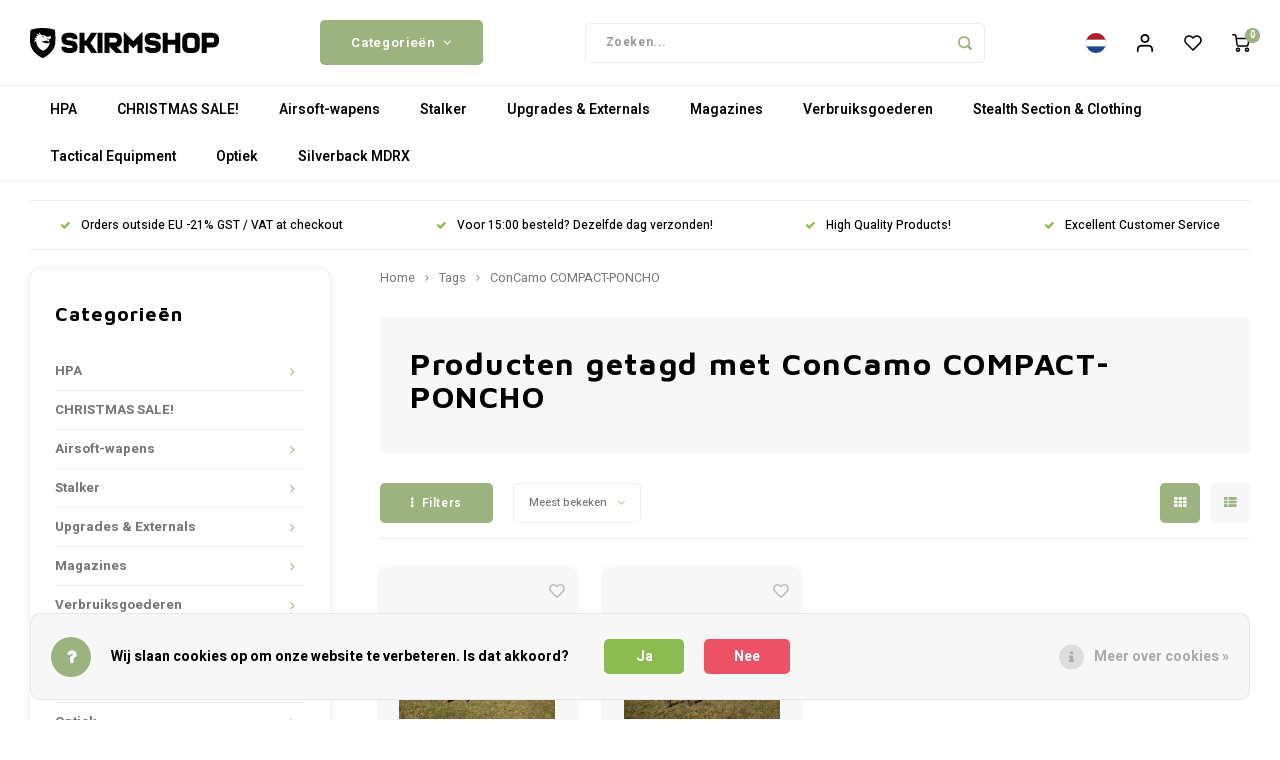

--- FILE ---
content_type: text/html;charset=utf-8
request_url: https://www.skirmshop.nl/nl/tags/concamo-compact-poncho/
body_size: 50730
content:
<!DOCTYPE html>
<html lang="nl">

<head>
    
    <meta charset="utf-8"/>
<!-- [START] 'blocks/head.rain' -->
<!--

  (c) 2008-2026 Lightspeed Netherlands B.V.
  http://www.lightspeedhq.com
  Generated: 15-01-2026 @ 18:08:39

-->
<link rel="canonical" href="https://www.skirmshop.nl/nl/tags/concamo-compact-poncho/"/>
<link rel="alternate" href="https://www.skirmshop.nl/nl/index.rss" type="application/rss+xml" title="Nieuwe producten"/>
<link href="https://cdn.webshopapp.com/assets/cookielaw.css?2025-02-20" rel="stylesheet" type="text/css"/>
<meta name="robots" content="noodp,noydir"/>
<meta name="google-site-verification" content="H1bjjDnn8TtPrpUAn8WPHJZ5gR5fEeYWBsUkWOovW04"/>
<meta property="og:url" content="https://www.skirmshop.nl/nl/tags/concamo-compact-poncho/?source=facebook"/>
<meta property="og:site_name" content="Skirmshop"/>
<meta property="og:title" content="ConCamo COMPACT-PONCHO"/>
<meta property="og:description" content="Airsoft wapens, gear en accessoires kopen? Bij ons vind je het grootste aanbod aan replica&#039;s, leaf suits en gear! Tevens zijn wij dé Silverback SRS Specialist."/>
<script src="https://app.dmws.plus/shop-assets/44381/dmws-plus-loader.js?id=fc0ace6aa5667862ae3f92db8f588081"></script>
<script src="https://pricepercustomer.cmdcbv.app/public/js/pricePerCustomer-44381.js?v=11&a=pricepercustomer"></script>
<!--[if lt IE 9]>
<script src="https://cdn.webshopapp.com/assets/html5shiv.js?2025-02-20"></script>
<![endif]-->
<!-- [END] 'blocks/head.rain' -->
            <title>ConCamo COMPACT-PONCHO - Skirmshop</title>
        <meta name="description" content="Airsoft wapens, gear en accessoires kopen? Bij ons vind je het grootste aanbod aan replica&#039;s, leaf suits en gear! Tevens zijn wij dé Silverback SRS Specialist." />
    <meta name="keywords" content="ConCamo, COMPACT-PONCHO, Airsoft Upgrade Store,Silverback Airsoft Dealer,Action Army Dealer,Maple Leaf Dealer,Stalker Airsoft Dealer,Cow Cow Dealer,Nine Ball Dealer,Laylax Dealer,Prometheus Dealer,Tokyo Marui Dealer,GhostHood Dealer,Jack Pyke dealer" />
    <meta http-equiv="X-UA-Compatible" content="IE=edge,chrome=1">
    <meta name="viewport" content="width=device-width, initial-scale=1.0">
    <meta name="apple-mobile-web-app-capable" content="yes">
    <meta name="apple-mobile-web-app-status-bar-style" content="black">
    <meta property="fb:app_id" content="966242223397117"/>
    <meta name="viewport" content="width=device-width, initial-scale=1, maximum-scale=1, user-scalable=0"/>
    <meta name="apple-mobile-web-app-capable" content="yes">
    <meta name="HandheldFriendly" content="true" />
    <meta name="apple-mobile-web-app-title" content="Skirmshop">
    
    <link rel="apple-touch-icon-precomposed" href="https://cdn.webshopapp.com/shops/44381/themes/176757/assets/homescreen-icon.jpg?20260106135911"/>

    <link rel="shortcut icon" href="https://cdn.webshopapp.com/shops/44381/themes/176757/v/1039912/assets/favicon.ico?20211216112327" type="image/x-icon" />
    <link href='//fonts.googleapis.com/css?family=Heebo:400,300,500,600,700,800,900' rel='stylesheet' type='text/css'>
    <link href='//fonts.googleapis.com/css?family=Maven%20Pro:400,300,500,600,700,800,900' rel='stylesheet' type='text/css'>
    <link rel="stylesheet" href="https://cdn.webshopapp.com/shops/44381/themes/176757/assets/bootstrap.css?20260106135911" />
    <link rel="stylesheet" href="https://cdn.webshopapp.com/shops/44381/themes/176757/assets/font-awesome-min.css?20260106135911" />
        <link href="https://cdn.webshopapp.com/shops/44381/themes/176757/assets/gibbon-icons.css?20260106135911" rel="stylesheet">
    <link rel="stylesheet" href="https://cdn.webshopapp.com/shops/44381/themes/176757/assets/owl-carousel-min.css?20260106135911" />
    <link rel="stylesheet" href="https://cdn.webshopapp.com/shops/44381/themes/176757/assets/semantic.css?20260106135911" />
    <link rel="stylesheet" href="https://cdn.webshopapp.com/shops/44381/themes/176757/assets/jquery-fancybox-min.css?20260106135911" />
    <link rel="stylesheet" href="https://cdn.webshopapp.com/shops/44381/themes/176757/assets/style.css?20260106135911?903" />
    <link rel="stylesheet" href="https://cdn.webshopapp.com/shops/44381/themes/176757/assets/settings.css?20260106135911" />
    <link rel="stylesheet" href="https://cdn.webshopapp.com/assets/gui-2-0.css?2025-02-20" />
    <link rel="stylesheet" href="https://cdn.webshopapp.com/assets/gui-responsive-2-0.css?2025-02-20" />
    <link rel="stylesheet" href="https://cdn.webshopapp.com/shops/44381/themes/176757/assets/custom.css?20260106135911" />

    <script src="https://cdn.webshopapp.com/assets/jquery-1-9-1.js?2025-02-20"></script>
    <script src="https://cdn.webshopapp.com/assets/jquery-ui-1-10-1.js?2025-02-20"></script>

    <script src="https://cdn.webshopapp.com/shops/44381/themes/176757/assets/bootstrap.js?20260106135911"></script>
    <script src="https://cdn.webshopapp.com/shops/44381/themes/176757/assets/owl-carousel-min.js?20260106135911"></script>
    <script src="https://cdn.webshopapp.com/shops/44381/themes/176757/assets/semantic.js?20260106135911"></script>
    <script src="https://cdn.webshopapp.com/shops/44381/themes/176757/assets/jquery-fancybox-min.js?20260106135911"></script>
    <script src="https://cdn.webshopapp.com/shops/44381/themes/176757/assets/moment.js?20260106135911"></script>
    <script src="https://cdn.webshopapp.com/shops/44381/themes/176757/assets/js-cookie.js?20260106135911"></script>
    <script src="https://cdn.webshopapp.com/shops/44381/themes/176757/assets/jquery-countdown-min.js?20260106135911"></script>
    <script src="https://cdn.webshopapp.com/shops/44381/themes/176757/assets/masonry.js?20260106135911"></script>
    <script src="https://cdn.webshopapp.com/shops/44381/themes/176757/assets/global.js?20260106135911?903"></script>
    <script src="//cdnjs.cloudflare.com/ajax/libs/jqueryui-touch-punch/0.2.3/jquery.ui.touch-punch.min.js"></script>

    <script src="https://cdn.webshopapp.com/shops/44381/themes/176757/assets/jcarousel.js?20260106135911"></script>
    <script src="https://cdn.webshopapp.com/assets/gui.js?2025-02-20"></script>
    <script src="https://cdn.webshopapp.com/assets/gui-responsive-2-0.js?2025-02-20"></script>

    
    <!--[if lt IE 9]>
    <link rel="stylesheet" href="https://cdn.webshopapp.com/shops/44381/themes/176757/assets/style-ie.css?20260106135911" />
    <![endif]-->
</head><body class=" no-mobile-bar  "><script type="application/ld+json">
[
			{
    "@context": "http://schema.org",
    "@type": "BreadcrumbList",
    "itemListElement":
    [
      {
        "@type": "ListItem",
        "position": 1,
        "item": {
        	"@id": "https://www.skirmshop.nl/nl/",
        	"name": "Home"
        }
      },
    	    	{
    		"@type": "ListItem",
     		"position": 2,
     		"item":	{
      		"@id": "https://www.skirmshop.nl/nl/tags/",
      		"name": "Tags"
    		}
    	},        	{
    		"@type": "ListItem",
     		"position": 3,
     		"item":	{
      		"@id": "https://www.skirmshop.nl/nl/tags/concamo-compact-poncho/",
      		"name": "ConCamo COMPACT-PONCHO"
    		}
    	}        ]
  },
    
      
    {
  "@context": "http://schema.org",
  "@id": "https://www.skirmshop.nl/nl/#Organization",
  "@type": "Organization",
  "url": "https://www.skirmshop.nl/",
  "name": "Skirmshop",
  "logo": "https://cdn.webshopapp.com/shops/44381/themes/176757/assets/logo.png?20260106135911",
  "telephone": "",
  "email": ""
    }
  ]
</script><div class="cart-messages hidden"><ul></ul></div><div id="cart-popup" class="cart-popup mobile-popup" data-popup="cart"><div class="popup-inner"><div class="inner cart-wrap"><div class="table"><div class="title-small title-font">Winkelwagen</div><div class="general-content cart-content"></div><div class="empty-cart">
      	Geen producten gevonden...
      </div><div class="table-wrap"><form id="gui-form-cart" action="https://www.skirmshop.nl/nl/cart/update/" method="post"><table></table></form></div><div class="shipping-discount hidden"><div class="discount-block"><form class="gui-form-discount" action="https://www.skirmshop.nl/nl/cart/setDiscount/" method="post"><input class="standard-input" type="text" name="code" placeholder="Kortingscode"><a class="btn btn-small accent add-discount"  href="javascript:;"><i class="fa fa-plus"></i></a></form></div></div></div><div class="totals-wrap"><div class="totals"><div class="title-small title-font hidden-xs"><span data-cart-items>0</span> artikelen</div><table><tr><td>Totaal excl. btw</td><td data-cart-total-excl>€0,00</td></tr><tr><td>BTW</td><td data-cart-total-vat>€0,00</td></tr><tr><td>Totaal</td><td data-cart-total-incl>€0,00</td></tr></table><div class="buttons"><a class="btn accent" href="https://www.skirmshop.nl/nl/checkout/">Naar de kassa</a><a class="btn light hidden-xs" href="javascript:;" data-fancybox-close>Ga verder met winkelen</a></div></div><div class="payments hidden-xs"><a href="https://www.skirmshop.nl/nl/service/payment-methods/" title="Betaalmethoden"><img src="https://cdn.webshopapp.com/shops/44381/themes/176757/assets/creditcard.png?20260106135911" alt="Credit Card" /></a><a href="https://www.skirmshop.nl/nl/service/payment-methods/" title="Betaalmethoden"><img src="https://cdn.webshopapp.com/shops/44381/themes/176757/assets/mastercard.png?20260106135911" alt="MasterCard" /></a><a href="https://www.skirmshop.nl/nl/service/payment-methods/" title="Betaalmethoden"><img src="https://cdn.webshopapp.com/shops/44381/themes/176757/assets/visa.png?20260106135911" alt="Visa" /></a><a href="https://www.skirmshop.nl/nl/service/payment-methods/" title="Betaalmethoden"><img src="https://cdn.webshopapp.com/shops/44381/themes/176757/assets/americanexpress.png?20260106135911" alt="American Express" /></a><a href="https://www.skirmshop.nl/nl/service/payment-methods/" title="Betaalmethoden"><img src="https://cdn.webshopapp.com/shops/44381/themes/176757/assets/discover.png?20260106135911" alt="Discover Card" /></a><a href="https://www.skirmshop.nl/nl/service/payment-methods/" title="Betaalmethoden"><img src="https://cdn.webshopapp.com/shops/44381/themes/176757/assets/jcb.png?20260106135911" alt="JCB" /></a><a href="https://www.skirmshop.nl/nl/service/payment-methods/" title="Betaalmethoden"><img src="https://cdn.webshopapp.com/shops/44381/themes/176757/assets/dinersclub.png?20260106135911" alt="Dinersclub" /></a><a href="https://www.skirmshop.nl/nl/service/payment-methods/" title="Betaalmethoden"><img src="https://cdn.webshopapp.com/shops/44381/themes/176757/assets/digitalwallet.png?20260106135911" alt="Digital Wallet" /></a><a href="https://www.skirmshop.nl/nl/service/payment-methods/" title="Betaalmethoden"><img src="https://cdn.webshopapp.com/shops/44381/themes/176757/assets/klarnapaylater.png?20260106135911" alt="Klarna." /></a><a href="https://www.skirmshop.nl/nl/service/payment-methods/" title="Betaalmethoden"><img src="https://cdn.webshopapp.com/shops/44381/themes/176757/assets/paypal.png?20260106135911" alt="PayPal" /></a><a href="https://www.skirmshop.nl/nl/service/payment-methods/" title="Betaalmethoden"><img src="https://cdn.webshopapp.com/shops/44381/themes/176757/assets/mistercash.png?20260106135911" alt="Bancontact" /></a><a href="https://www.skirmshop.nl/nl/service/payment-methods/" title="Betaalmethoden"><img src="https://cdn.webshopapp.com/shops/44381/themes/176757/assets/kbc.png?20260106135911" alt="KBC" /></a><a href="https://www.skirmshop.nl/nl/service/payment-methods/" title="Betaalmethoden"><img src="https://cdn.webshopapp.com/shops/44381/themes/176757/assets/belfius.png?20260106135911" alt="Belfius" /></a></div></div></div></div><div class="close-popup"><div class="close-popup-inner"><a href="javascript:;" class="close-mobile-popup" data-fancybox-close>
        Sluiten
      </a></div></div></div><div id="login-popup" class="mobile-popup" data-popup="login"><div class="popup-inner"><div class="title-small title-font">Inloggen</div><form class="formLogin" id="formLogin" action="https://www.skirmshop.nl/nl/account/loginPost/?return=https%3A%2F%2Fwww.skirmshop.nl%2Fnl%2Ftags%2Fconcamo-compact-poncho%2F" method="post"><input type="hidden" name="key" value="4d3faccfc23f5fc13768637e0cce9b96" /><input type="hidden" name="type" value="login" /><input type="submit" hidden/><input type="text" name="email" id="formLoginEmail" value="" placeholder="E-mailadres" class="standard-input" /><input type="password" name="password" id="formLoginPassword" value="" placeholder="Wachtwoord" class="standard-input"/><div class="buttons"><a class="btn accent" href="#" onclick="$('#formLogin').submit(); return false;" title="Inloggen">Inloggen</a></div></form><div class="options"><a class="forgot-pw" href="https://www.skirmshop.nl/nl/account/password/">Wachtwoord vergeten?</a><span class="or">of</span><a class="no-account" href="https://www.skirmshop.nl/nl/account/register/">Nog geen account? Klik</a></div></div><div class="close-popup"><div class="close-popup-inner"><a href="javascript:;" class="close-mobile-popup" data-fancybox-close>
        Sluiten
      </a></div></div></div><div id="language-currency-popup" class="language-currency-popup mobile-popup"><div class="popup-inner"><div class="language-section"><div class="title-small title-font">Taal</div><div class="options-wrap"><div class="option active"><a href="https://www.skirmshop.nl/nl/go/category/"><div class="inner"><div class="icon"><img src="https://cdn.webshopapp.com/shops/44381/themes/176757/assets/flag-nl.svg?20260106135911"
                                           alt="flag-Nederlands"></div><div class="text">Nederlands</div></div></a></div><div class="option"><a href="https://www.skirmshop.nl/de/go/category/"><div class="inner"><div class="icon"><img src="https://cdn.webshopapp.com/shops/44381/themes/176757/assets/flag-de.svg?20260106135911"
                                           alt="flag-Deutsch"></div><div class="text">Deutsch</div></div></a></div><div class="option"><a href="https://www.skirmshop.nl/en/go/category/"><div class="inner"><div class="icon"><img src="https://cdn.webshopapp.com/shops/44381/themes/176757/assets/flag-en.svg?20260106135911"
                                           alt="flag-English"></div><div class="text">English</div></div></a></div></div></div><div class="currency-section"><div class="title-small title-font">Valuta</div><div class="options-wrap"><div class="option active"><a href="https://www.skirmshop.nl/nl/session/currency/eur/"><div class="inner"><div class="icon"><span class="symbol">€</span></div><div class="text">EUR</div></div></a></div><div class="option"><a href="https://www.skirmshop.nl/nl/session/currency/gbp/"><div class="inner"><div class="icon"><span class="symbol">£</span></div><div class="text">GBP</div></div></a></div><div class="option"><a href="https://www.skirmshop.nl/nl/session/currency/usd/"><div class="inner"><div class="icon"><span class="symbol">$</span></div><div class="text">USD</div></div></a></div><div class="option"><a href="https://www.skirmshop.nl/nl/session/currency/cad/"><div class="inner"><div class="icon"><span class="symbol">C$</span></div><div class="text">CAD</div></div></a></div><div class="option"><a href="https://www.skirmshop.nl/nl/session/currency/chf/"><div class="inner"><div class="icon"><span class="symbol">CHF</span></div><div class="text">CHF</div></div></a></div><div class="option"><a href="https://www.skirmshop.nl/nl/session/currency/jpy/"><div class="inner"><div class="icon"><span class="symbol">¥</span></div><div class="text">JPY</div></div></a></div><div class="option"><a href="https://www.skirmshop.nl/nl/session/currency/sek/"><div class="inner"><div class="icon"><span class="symbol">kr</span></div><div class="text">SEK</div></div></a></div></div></div><div class="close-popup"><div class="close-popup-inner"><a href="javascript:;" class="close-mobile-popup" data-fancybox-close>
          Sluiten
        </a></div></div></div></div><div class="mobile-menu mobile-popup" data-popup="menu"><div class="popup-inner"><div class="menu-wrap"><div class="breads">Hoofdmenu</div><div class="title-small title-font">Categorieën</div><div class="menu"><ul><li class=""><a class="normal-link" href="https://www.skirmshop.nl/nl/hpa-3424020/">HPA<span class="more-cats"><i class="fa fa-chevron-right"></i></span></a><div class="subs"><div class="breads">Hoofdmenu / hpa</div><div class="title-small title-font text-center subs-back"><i class="fa fa-chevron-left"></i>HPA</div><ul class=""><li class=""><a class="normal-link" href="https://www.skirmshop.nl/nl/hpa-3424020/wolverine-mtw/">Wolverine MTW</a></li><li class=""><a class="normal-link" href="https://www.skirmshop.nl/nl/hpa-3424020/hpa-bottles/">HPA Bottles</a></li><li class=""><a class="normal-link" href="https://www.skirmshop.nl/nl/hpa-3424020/wolverine-bolt/">Wolverine BOLT</a></li><li class=""><a class="normal-link" href="https://www.skirmshop.nl/nl/hpa-3424020/tournament-locks/">Tournament Locks</a></li><li class=""><a class="normal-link" href="https://www.skirmshop.nl/nl/hpa-3424020/hpa-engines-accessories/">HPA Engines &amp; Accessories</a></li><li class=""><a class="normal-link" href="https://www.skirmshop.nl/nl/hpa-3424020/hpa-necessaries/">HPA Necessaries<span class="more-cats"><i class="fa fa-chevron-right"></i></span></a><div class="subs"><div class="breads">Hoofdmenu / hpa / wolverine mtw / hpa bottles / wolverine bolt / tournament locks / hpa engines &amp; accessories / hpa necessaries</div><div class="title-small title-font text-center subs-back"><i class="fa fa-chevron-left"></i>HPA Necessaries</div><ul class=""><li class=""><a class="normal-link" href="https://www.skirmshop.nl/nl/hpa-3424020/hpa-necessaries/batterys/">Battery&#039;s</a></li><li class=""><a class="normal-link" href="https://www.skirmshop.nl/nl/hpa-3424020/hpa-necessaries/grease/">Grease</a></li></ul></div></li><li class=""><a class="normal-link" href="https://www.skirmshop.nl/nl/hpa-3424020/gbb-hpa-magazine-valves/">GBB-&gt;HPA Magazine Valves</a></li><li class=""><a class="normal-link" href="https://www.skirmshop.nl/nl/hpa-3424020/hpa-adapters/">HPA Adapters</a></li><li class=""><a class="normal-link" href="https://www.skirmshop.nl/nl/hpa-3424020/regulators/">Regulators</a></li><li class=""><a class="normal-link" href="https://www.skirmshop.nl/nl/hpa-3424020/hpa-o-ring-rebuild-kits/">HPA O-Ring Rebuild Kits</a></li><li class=""><a class="normal-link" href="https://www.skirmshop.nl/nl/hpa-3424020/monk-hpa-products/">Monk HPA Products<span class="more-cats"><i class="fa fa-chevron-right"></i></span></a><div class="subs"><div class="breads">Hoofdmenu / hpa / wolverine mtw / hpa bottles / wolverine bolt / tournament locks / hpa engines &amp; accessories / hpa necessaries / gbb-&gt;hpa magazine valves / hpa adapters / regulators / hpa o-ring rebuild kits / monk hpa products</div><div class="title-small title-font text-center subs-back"><i class="fa fa-chevron-left"></i>Monk HPA Products</div><ul class=""><li class=""><a class="normal-link" href="https://www.skirmshop.nl/nl/hpa-3424020/monk-hpa-products/esg-monk-customs-aluminum-competitive-grips/">ESG - Monk Customs Aluminum Competitive Grips</a></li><li class=""><a class="normal-link" href="https://www.skirmshop.nl/nl/hpa-3424020/monk-hpa-products/monk-straight-hpa-adapters/">Monk Straight HPA Adapters</a></li><li class=""><a class="normal-link" href="https://www.skirmshop.nl/nl/hpa-3424020/monk-hpa-products/monk-mgm-gun-wall-mounts/">Monk MGM Gun Wall Mounts</a></li></ul></div></li></ul></div></li><li class=""><a class="normal-link" href="https://www.skirmshop.nl/nl/christmas-sale/">CHRISTMAS SALE!</a></li><li class=""><a class="normal-link" href="https://www.skirmshop.nl/nl/airsoft-wapens/">Airsoft-wapens<span class="more-cats"><i class="fa fa-chevron-right"></i></span></a><div class="subs"><div class="breads">Hoofdmenu / airsoft-wapens</div><div class="title-small title-font text-center subs-back"><i class="fa fa-chevron-left"></i>Airsoft-wapens</div><ul class=""><li class=""><a class="normal-link" href="https://www.skirmshop.nl/nl/airsoft-wapens/snipers/">Snipers<span class="more-cats"><i class="fa fa-chevron-right"></i></span></a><div class="subs"><div class="breads">Hoofdmenu / airsoft-wapens / snipers</div><div class="title-small title-font text-center subs-back"><i class="fa fa-chevron-left"></i>Snipers</div><ul class=""><li class=""><a class="normal-link" href="https://www.skirmshop.nl/nl/airsoft-wapens/snipers/silverback-tac41/">Silverback TAC41</a></li><li class=""><a class="normal-link" href="https://www.skirmshop.nl/nl/airsoft-wapens/snipers/aac-c1-athena-sniper-rifle/">AAC-C1 Athena Sniper Rifle</a></li><li class=""><a class="normal-link" href="https://www.skirmshop.nl/nl/airsoft-wapens/snipers/storm-pc-1/">STORM PC-1</a></li><li class=""><a class="normal-link" href="https://www.skirmshop.nl/nl/airsoft-wapens/snipers/silverback-srs-a2-m2/">Silverback SRS A2/M2</a></li><li class=""><a class="normal-link" href="https://www.skirmshop.nl/nl/airsoft-wapens/snipers/vsr10-platform/">VSR10 Platform</a></li><li class=""><a class="normal-link" href="https://www.skirmshop.nl/nl/airsoft-wapens/snipers/other-sniper-models/">Other Sniper Models</a></li><li class=""><a class="normal-link" href="https://www.skirmshop.nl/nl/airsoft-wapens/snipers/pre-upgraded-sniper-rifles/">Pre-Upgraded Sniper Rifles</a></li><li class=""><a class="normal-link" href="https://www.skirmshop.nl/nl/airsoft-wapens/snipers/silverback-hti/">Silverback HTI</a></li></ul></div></li><li class=""><a class="normal-link" href="https://www.skirmshop.nl/nl/airsoft-wapens/shotguns/">Shotguns<span class="more-cats"><i class="fa fa-chevron-right"></i></span></a><div class="subs"><div class="breads">Hoofdmenu / airsoft-wapens / snipers / shotguns</div><div class="title-small title-font text-center subs-back"><i class="fa fa-chevron-left"></i>Shotguns</div><ul class=""><li class=""><a class="normal-link" href="https://www.skirmshop.nl/nl/airsoft-wapens/shotguns/shotgun-externals/">Shotgun Externals</a></li><li class=""><a class="normal-link" href="https://www.skirmshop.nl/nl/airsoft-wapens/shotguns/shotgun-weapons/">Shotgun Weapons</a></li></ul></div></li><li class=""><a class="normal-link" href="https://www.skirmshop.nl/nl/airsoft-wapens/pistolen/">Pistolen<span class="more-cats"><i class="fa fa-chevron-right"></i></span></a><div class="subs"><div class="breads">Hoofdmenu / airsoft-wapens / snipers / shotguns / pistolen</div><div class="title-small title-font text-center subs-back"><i class="fa fa-chevron-left"></i>Pistolen</div><ul class=""><li class=""><a class="normal-link" href="https://www.skirmshop.nl/nl/airsoft-wapens/pistolen/gas-blowback-gbb/">Gas-Blowback (GBB)</a></li><li class=""><a class="normal-link" href="https://www.skirmshop.nl/nl/airsoft-wapens/pistolen/non-blowback-nbb/">Non-Blowback (NBB)</a></li><li class=""><a class="normal-link" href="https://www.skirmshop.nl/nl/airsoft-wapens/pistolen/magazines/">Magazines</a></li><li class=""><a class="normal-link" href="https://www.skirmshop.nl/nl/airsoft-wapens/pistolen/pre-upgraded-pistols/">Pre-Upgraded Pistols</a></li></ul></div></li><li class=""><a class="normal-link" href="https://www.skirmshop.nl/nl/airsoft-wapens/assault-rifles/">Assault Rifles<span class="more-cats"><i class="fa fa-chevron-right"></i></span></a><div class="subs"><div class="breads">Hoofdmenu / airsoft-wapens / snipers / shotguns / pistolen / assault rifles</div><div class="title-small title-font text-center subs-back"><i class="fa fa-chevron-left"></i>Assault Rifles</div><ul class=""><li class=""><a class="normal-link" href="https://www.skirmshop.nl/nl/airsoft-wapens/assault-rifles/aeg/">AEG</a></li><li class=""><a class="normal-link" href="https://www.skirmshop.nl/nl/airsoft-wapens/assault-rifles/gas-blowback-gbb/">Gas-Blowback (GBB)</a></li><li class=""><a class="normal-link" href="https://www.skirmshop.nl/nl/airsoft-wapens/assault-rifles/magazines-gbb/">Magazines (GBB)</a></li><li class=""><a class="normal-link" href="https://www.skirmshop.nl/nl/airsoft-wapens/assault-rifles/magazines-aeg/">Magazines (AEG)</a></li></ul></div></li><li class=""><a class="normal-link" href="https://www.skirmshop.nl/nl/airsoft-wapens/submachine-guns/">Submachine Guns<span class="more-cats"><i class="fa fa-chevron-right"></i></span></a><div class="subs"><div class="breads">Hoofdmenu / airsoft-wapens / snipers / shotguns / pistolen / assault rifles / submachine guns</div><div class="title-small title-font text-center subs-back"><i class="fa fa-chevron-left"></i>Submachine Guns</div><ul class=""><li class=""><a class="normal-link" href="https://www.skirmshop.nl/nl/airsoft-wapens/submachine-guns/gas-blowback-gbb/">Gas-Blowback (GBB)</a></li><li class=""><a class="normal-link" href="https://www.skirmshop.nl/nl/airsoft-wapens/submachine-guns/aeg/">AEG</a></li><li class=""><a class="normal-link" href="https://www.skirmshop.nl/nl/airsoft-wapens/submachine-guns/magazines-gbb/">Magazines (GBB)</a></li><li class=""><a class="normal-link" href="https://www.skirmshop.nl/nl/airsoft-wapens/submachine-guns/magazines-aeg/">Magazines (AEG)</a></li></ul></div></li><li class=""><a class="normal-link" href="https://www.skirmshop.nl/nl/airsoft-wapens/hpa-airsoft-rifles/">HPA Airsoft Rifles</a></li><li class=""><a class="normal-link" href="https://www.skirmshop.nl/nl/airsoft-wapens/f-mark-snipers/">F-Mark Snipers<span class="more-cats"><i class="fa fa-chevron-right"></i></span></a><div class="subs"><div class="breads">Hoofdmenu / airsoft-wapens / snipers / shotguns / pistolen / assault rifles / submachine guns / hpa airsoft rifles / f-mark snipers</div><div class="title-small title-font text-center subs-back"><i class="fa fa-chevron-left"></i>F-Mark Snipers</div><ul class=""><li class=""><a class="normal-link" href="https://www.skirmshop.nl/nl/airsoft-wapens/f-mark-snipers/silverback-srs-right-handed-f-mark/">Silverback SRS (Right Handed - F Mark)</a></li><li class=""><a class="normal-link" href="https://www.skirmshop.nl/nl/airsoft-wapens/f-mark-snipers/silverback-srs-left-handed-f-mark/">Silverback SRS (Left Handed - F Mark)</a></li><li class=""><a class="normal-link" href="https://www.skirmshop.nl/nl/airsoft-wapens/f-mark-snipers/silverback-tac41-f-mark/">Silverback TAC41 (F-Mark)</a></li><li class=""><a class="normal-link" href="https://www.skirmshop.nl/nl/airsoft-wapens/f-mark-snipers/silverback-hti-f-mark/">Silverback HTI (F Mark)</a></li></ul></div></li><li class=""><a class="normal-link" href="https://www.skirmshop.nl/nl/airsoft-wapens/f-mark-weapons-pistols-rifles-smg/">F-Mark Weapons (Pistols/Rifles/SMG)</a></li></ul></div></li><li class=""><a class="normal-link" href="https://www.skirmshop.nl/nl/stalker/">Stalker<span class="more-cats"><i class="fa fa-chevron-right"></i></span></a><div class="subs"><div class="breads">Hoofdmenu / stalker</div><div class="title-small title-font text-center subs-back"><i class="fa fa-chevron-left"></i>Stalker</div><ul class=""><li class=""><a class="normal-link" href="https://www.skirmshop.nl/nl/stalker/upgrades-parts/">Upgrades &amp; Parts<span class="more-cats"><i class="fa fa-chevron-right"></i></span></a><div class="subs"><div class="breads">Hoofdmenu / stalker / upgrades &amp; parts</div><div class="title-small title-font text-center subs-back"><i class="fa fa-chevron-left"></i>Upgrades &amp; Parts</div><ul class=""><li class=""><a class="normal-link" href="https://www.skirmshop.nl/nl/stalker/upgrades-parts/tac41-upgrades/">TAC41 Upgrades</a></li><li class=""><a class="normal-link" href="https://www.skirmshop.nl/nl/stalker/upgrades-parts/r-hop-patches/">R-Hop-patches</a></li><li class=""><a class="normal-link" href="https://www.skirmshop.nl/nl/stalker/upgrades-parts/mws-upgrades/">MWS Upgrades</a></li><li class=""><a class="normal-link" href="https://www.skirmshop.nl/nl/stalker/upgrades-parts/srs-upgrades/">SRS Upgrades</a></li><li class=""><a class="normal-link" href="https://www.skirmshop.nl/nl/stalker/upgrades-parts/vsr-ssg10-upgrades/">VSR/SSG10 Upgrades</a></li><li class=""><a class="normal-link" href="https://www.skirmshop.nl/nl/stalker/upgrades-parts/mk23-upgrades/">MK23 Upgrades</a></li><li class=""><a class="normal-link" href="https://www.skirmshop.nl/nl/stalker/upgrades-parts/aap01-upgrades/">AAP01 Upgrades</a></li><li class=""><a class="normal-link" href="https://www.skirmshop.nl/nl/stalker/upgrades-parts/morpheus-inner-barrels-gbb-aeg/">Morpheus Inner Barrels (GBB/AEG)</a></li><li class=""><a class="normal-link" href="https://www.skirmshop.nl/nl/stalker/upgrades-parts/multi-purpose-upgrades/">Multi Purpose Upgrades</a></li><li class=""><a class="normal-link" href="https://www.skirmshop.nl/nl/stalker/upgrades-parts/wolverine-mtw-upgrades/">Wolverine MTW Upgrades</a></li></ul></div></li><li class=""><a class="normal-link" href="https://www.skirmshop.nl/nl/stalker/leaf-suits-combat-capes-accessories/">Leaf Suits, Combat Capes &amp; Accessories<span class="more-cats"><i class="fa fa-chevron-right"></i></span></a><div class="subs"><div class="breads">Hoofdmenu / stalker / upgrades &amp; parts / leaf suits, combat capes &amp; accessories</div><div class="title-small title-font text-center subs-back"><i class="fa fa-chevron-left"></i>Leaf Suits, Combat Capes &amp; Accessories</div><ul class=""><li class=""><a class="normal-link" href="https://www.skirmshop.nl/nl/stalker/leaf-suits-combat-capes-accessories/brown-leaf-suits/">Brown Leaf Suits</a></li><li class=""><a class="normal-link" href="https://www.skirmshop.nl/nl/stalker/leaf-suits-combat-capes-accessories/alder-leaf-suits/">Alder Leaf Suits</a></li><li class=""><a class="normal-link" href="https://www.skirmshop.nl/nl/stalker/leaf-suits-combat-capes-accessories/taiga-leaf-suits/">Taiga Leaf Suits</a></li><li class=""><a class="normal-link" href="https://www.skirmshop.nl/nl/stalker/leaf-suits-combat-capes-accessories/green-leaf-suits/">Green Leaf Suits</a></li><li class=""><a class="normal-link" href="https://www.skirmshop.nl/nl/stalker/leaf-suits-combat-capes-accessories/dark-brown-leaf-suits/">Dark Brown Leaf Suits</a></li><li class=""><a class="normal-link" href="https://www.skirmshop.nl/nl/stalker/leaf-suits-combat-capes-accessories/chest-rigs-and-holsters/">Chest Rigs and Holsters</a></li><li class=""><a class="normal-link" href="https://www.skirmshop.nl/nl/stalker/leaf-suits-combat-capes-accessories/crafting-materials/">Crafting Materials</a></li><li class=""><a class="normal-link" href="https://www.skirmshop.nl/nl/stalker/leaf-suits-combat-capes-accessories/white-winter-leaf-suits/">White/Winter Leaf Suits</a></li></ul></div></li><li class=""><a class="normal-link" href="https://www.skirmshop.nl/nl/stalker/pre-upgraded-airsoft-weapons/">Pre Upgraded Airsoft Weapons<span class="more-cats"><i class="fa fa-chevron-right"></i></span></a><div class="subs"><div class="breads">Hoofdmenu / stalker / upgrades &amp; parts / leaf suits, combat capes &amp; accessories / pre upgraded airsoft weapons</div><div class="title-small title-font text-center subs-back"><i class="fa fa-chevron-left"></i>Pre Upgraded Airsoft Weapons</div><ul class=""><li class=""><a class="normal-link" href="https://www.skirmshop.nl/nl/stalker/pre-upgraded-airsoft-weapons/pre-upgraded-pistols/">Pre-Upgraded Pistols</a></li><li class=""><a class="normal-link" href="https://www.skirmshop.nl/nl/stalker/pre-upgraded-airsoft-weapons/pre-upgraded-snipers/">Pre-Upgraded Snipers</a></li></ul></div></li><li class=""><a class="normal-link" href="https://www.skirmshop.nl/nl/stalker/hpa-adapter-lines/">HPA Adapter &amp; Lines</a></li></ul></div></li><li class=""><a class="normal-link" href="https://www.skirmshop.nl/nl/upgrades-externals/">Upgrades &amp; Externals<span class="more-cats"><i class="fa fa-chevron-right"></i></span></a><div class="subs"><div class="breads">Hoofdmenu / upgrades &amp; externals</div><div class="title-small title-font text-center subs-back"><i class="fa fa-chevron-left"></i>Upgrades &amp; Externals</div><ul class=""><li class=""><a class="normal-link" href="https://www.skirmshop.nl/nl/upgrades-externals/sniper/">Sniper<span class="more-cats"><i class="fa fa-chevron-right"></i></span></a><div class="subs"><div class="breads">Hoofdmenu / upgrades &amp; externals / sniper</div><div class="title-small title-font text-center subs-back"><i class="fa fa-chevron-left"></i>Sniper</div><ul class=""><li class=""><a class="normal-link" href="https://www.skirmshop.nl/nl/upgrades-externals/sniper/vsr-ssg10-t10/">VSR/SSG10/T10</a></li><li class=""><a class="normal-link" href="https://www.skirmshop.nl/nl/upgrades-externals/sniper/srs/">SRS</a></li><li class=""><a class="normal-link" href="https://www.skirmshop.nl/nl/upgrades-externals/sniper/tac-41/">TAC-41</a></li><li class=""><a class="normal-link" href="https://www.skirmshop.nl/nl/upgrades-externals/sniper/general-sniper-parts/">General Sniper Parts</a></li><li class=""><a class="normal-link" href="https://www.skirmshop.nl/nl/upgrades-externals/sniper/other-sniper-parts/">Other Sniper Parts</a></li></ul></div></li><li class=""><a class="normal-link" href="https://www.skirmshop.nl/nl/upgrades-externals/pistol/">Pistol<span class="more-cats"><i class="fa fa-chevron-right"></i></span></a><div class="subs"><div class="breads">Hoofdmenu / upgrades &amp; externals / sniper / pistol</div><div class="title-small title-font text-center subs-back"><i class="fa fa-chevron-left"></i>Pistol</div><ul class=""><li class=""><a class="normal-link" href="https://www.skirmshop.nl/nl/upgrades-externals/pistol/general-pistol-parts/">General Pistol Parts</a></li><li class=""><a class="normal-link" href="https://www.skirmshop.nl/nl/upgrades-externals/pistol/aap-01/">AAP-01</a></li><li class=""><a class="normal-link" href="https://www.skirmshop.nl/nl/upgrades-externals/pistol/mk23/">MK23</a></li><li class=""><a class="normal-link" href="https://www.skirmshop.nl/nl/upgrades-externals/pistol/hi-capa-51-43/">Hi-Capa (5.1/4.3)</a></li><li class=""><a class="normal-link" href="https://www.skirmshop.nl/nl/upgrades-externals/pistol/g-series-g17g18g19/">G Series (G17,G18,G19)</a></li><li class=""><a class="normal-link" href="https://www.skirmshop.nl/nl/upgrades-externals/pistol/hk-45/">HK 45</a></li><li class=""><a class="normal-link" href="https://www.skirmshop.nl/nl/upgrades-externals/pistol/cow-cow-technology/">Cow Cow Technology</a></li><li class=""><a class="normal-link" href="https://www.skirmshop.nl/nl/upgrades-externals/pistol/ksc-kwa-parts/">KSC/KWA Parts</a></li></ul></div></li><li class=""><a class="normal-link" href="https://www.skirmshop.nl/nl/upgrades-externals/assault-rifle/">Assault Rifle<span class="more-cats"><i class="fa fa-chevron-right"></i></span></a><div class="subs"><div class="breads">Hoofdmenu / upgrades &amp; externals / sniper / pistol / assault rifle</div><div class="title-small title-font text-center subs-back"><i class="fa fa-chevron-left"></i>Assault Rifle</div><ul class=""><li class=""><a class="normal-link" href="https://www.skirmshop.nl/nl/upgrades-externals/assault-rifle/gbbr-upgrades/">GBBR Upgrades</a></li><li class=""><a class="normal-link" href="https://www.skirmshop.nl/nl/upgrades-externals/assault-rifle/internal/">Internal</a></li><li class=""><a class="normal-link" href="https://www.skirmshop.nl/nl/upgrades-externals/assault-rifle/external/">External</a></li></ul></div></li><li class=""><a class="normal-link" href="https://www.skirmshop.nl/nl/upgrades-externals/shotgun/">Shotgun<span class="more-cats"><i class="fa fa-chevron-right"></i></span></a><div class="subs"><div class="breads">Hoofdmenu / upgrades &amp; externals / sniper / pistol / assault rifle / shotgun</div><div class="title-small title-font text-center subs-back"><i class="fa fa-chevron-left"></i>Shotgun</div><ul class=""><li class=""><a class="normal-link" href="https://www.skirmshop.nl/nl/upgrades-externals/shotgun/internal/">Internal</a></li><li class=""><a class="normal-link" href="https://www.skirmshop.nl/nl/upgrades-externals/shotgun/external/">External</a></li></ul></div></li><li class=""><a class="normal-link" href="https://www.skirmshop.nl/nl/upgrades-externals/submachine-gun/">Submachine Gun<span class="more-cats"><i class="fa fa-chevron-right"></i></span></a><div class="subs"><div class="breads">Hoofdmenu / upgrades &amp; externals / sniper / pistol / assault rifle / shotgun / submachine gun</div><div class="title-small title-font text-center subs-back"><i class="fa fa-chevron-left"></i>Submachine Gun</div><ul class=""><li class=""><a class="normal-link" href="https://www.skirmshop.nl/nl/upgrades-externals/submachine-gun/internal/">Internal</a></li><li class=""><a class="normal-link" href="https://www.skirmshop.nl/nl/upgrades-externals/submachine-gun/external/">External</a></li></ul></div></li><li class=""><a class="normal-link" href="https://www.skirmshop.nl/nl/upgrades-externals/hpa-upgrades/">HPA Upgrades<span class="more-cats"><i class="fa fa-chevron-right"></i></span></a><div class="subs"><div class="breads">Hoofdmenu / upgrades &amp; externals / sniper / pistol / assault rifle / shotgun / submachine gun / hpa upgrades</div><div class="title-small title-font text-center subs-back"><i class="fa fa-chevron-left"></i>HPA Upgrades</div><ul class=""><li class=""><a class="normal-link" href="https://www.skirmshop.nl/nl/upgrades-externals/hpa-upgrades/wolverine-parts/">Wolverine Parts</a></li><li class=""><a class="normal-link" href="https://www.skirmshop.nl/nl/upgrades-externals/hpa-upgrades/tournament-locks/">Tournament Locks</a></li><li class=""><a class="normal-link" href="https://www.skirmshop.nl/nl/upgrades-externals/hpa-upgrades/hpa-engines/">HPA Engines</a></li><li class=""><a class="normal-link" href="https://www.skirmshop.nl/nl/upgrades-externals/hpa-upgrades/gbb-hpa-magazine-valves/">GBB-&gt; HPA Magazine Valves</a></li><li class=""><a class="normal-link" href="https://www.skirmshop.nl/nl/upgrades-externals/hpa-upgrades/hpa-adapters/">HPA Adapters</a></li><li class=""><a class="normal-link" href="https://www.skirmshop.nl/nl/upgrades-externals/hpa-upgrades/regulators/">Regulators</a></li><li class=""><a class="normal-link" href="https://www.skirmshop.nl/nl/upgrades-externals/hpa-upgrades/hpa-o-ring-rebuild-kits/">HPA O-Ring Rebuild Kits</a></li><li class=""><a class="normal-link" href="https://www.skirmshop.nl/nl/upgrades-externals/hpa-upgrades/monk-hpa-products/">Monk HPA Products</a></li></ul></div></li><li class=""><a class="normal-link" href="https://www.skirmshop.nl/nl/upgrades-externals/upgrade-kits/">Upgrade Kits<span class="more-cats"><i class="fa fa-chevron-right"></i></span></a><div class="subs"><div class="breads">Hoofdmenu / upgrades &amp; externals / sniper / pistol / assault rifle / shotgun / submachine gun / hpa upgrades / upgrade kits</div><div class="title-small title-font text-center subs-back"><i class="fa fa-chevron-left"></i>Upgrade Kits</div><ul class=""><li class=""><a class="normal-link" href="https://www.skirmshop.nl/nl/upgrades-externals/upgrade-kits/tac-41/">TAC-41</a></li><li class=""><a class="normal-link" href="https://www.skirmshop.nl/nl/upgrades-externals/upgrade-kits/aap-01/">AAP-01</a></li><li class=""><a class="normal-link" href="https://www.skirmshop.nl/nl/upgrades-externals/upgrade-kits/mk23/">MK23</a></li><li class=""><a class="normal-link" href="https://www.skirmshop.nl/nl/upgrades-externals/upgrade-kits/vsr-ssg10/">VSR/SSG10</a></li></ul></div></li></ul></div></li><li class=""><a class="normal-link" href="https://www.skirmshop.nl/nl/magazines/">Magazines<span class="more-cats"><i class="fa fa-chevron-right"></i></span></a><div class="subs"><div class="breads">Hoofdmenu / magazines</div><div class="title-small title-font text-center subs-back"><i class="fa fa-chevron-left"></i>Magazines</div><ul class=""><li class=""><a class="normal-link" href="https://www.skirmshop.nl/nl/magazines/sniper-magazines/">Sniper Magazines<span class="more-cats"><i class="fa fa-chevron-right"></i></span></a><div class="subs"><div class="breads">Hoofdmenu / magazines / sniper magazines</div><div class="title-small title-font text-center subs-back"><i class="fa fa-chevron-left"></i>Sniper Magazines</div><ul class=""><li class=""><a class="normal-link" href="https://www.skirmshop.nl/nl/magazines/sniper-magazines/vsr-ssg10-t10/">VSR/SSG10/T10</a></li><li class=""><a class="normal-link" href="https://www.skirmshop.nl/nl/magazines/sniper-magazines/srs/">SRS</a></li><li class=""><a class="normal-link" href="https://www.skirmshop.nl/nl/magazines/sniper-magazines/tac-41/">TAC-41</a></li><li class=""><a class="normal-link" href="https://www.skirmshop.nl/nl/magazines/sniper-magazines/other/">Other</a></li></ul></div></li><li class=""><a class="normal-link" href="https://www.skirmshop.nl/nl/magazines/pistol-magazines/">Pistol Magazines<span class="more-cats"><i class="fa fa-chevron-right"></i></span></a><div class="subs"><div class="breads">Hoofdmenu / magazines / sniper magazines / pistol magazines</div><div class="title-small title-font text-center subs-back"><i class="fa fa-chevron-left"></i>Pistol Magazines</div><ul class=""><li class=""><a class="normal-link" href="https://www.skirmshop.nl/nl/magazines/pistol-magazines/aap-01-12416809/">AAP-01</a></li><li class=""><a class="normal-link" href="https://www.skirmshop.nl/nl/magazines/pistol-magazines/mk23-12416816/">MK23</a></li><li class=""><a class="normal-link" href="https://www.skirmshop.nl/nl/magazines/pistol-magazines/hi-capa-51-43/">Hi-Capa (5.1/4.3)</a></li><li class=""><a class="normal-link" href="https://www.skirmshop.nl/nl/magazines/pistol-magazines/g-series-g17g18g19-12416825/">G Series (G17,G18,G19)</a></li></ul></div></li><li class=""><a class="normal-link" href="https://www.skirmshop.nl/nl/magazines/general-pistol-magazines-parts/">General Pistol Magazines &amp; Parts<span class="more-cats"><i class="fa fa-chevron-right"></i></span></a><div class="subs"><div class="breads">Hoofdmenu / magazines / sniper magazines / pistol magazines / general pistol magazines &amp; parts</div><div class="title-small title-font text-center subs-back"><i class="fa fa-chevron-left"></i>General Pistol Magazines &amp; Parts</div><ul class=""><li class=""><a class="normal-link" href="https://www.skirmshop.nl/nl/magazines/general-pistol-magazines-parts/pistol-magazine-upgrades-parts/">Pistol Magazine Upgrades &amp; Parts</a></li><li class=""><a class="normal-link" href="https://www.skirmshop.nl/nl/magazines/general-pistol-magazines-parts/pistol-magazine-accessories/">Pistol Magazine Accessories</a></li><li class=""><a class="normal-link" href="https://www.skirmshop.nl/nl/magazines/general-pistol-magazines-parts/rebuild-kits/">Rebuild Kits</a></li><li class=""><a class="normal-link" href="https://www.skirmshop.nl/nl/magazines/general-pistol-magazines-parts/pistol-magazines/">Pistol Magazines</a></li></ul></div></li><li class=""><a class="normal-link" href="https://www.skirmshop.nl/nl/magazines/assault-rifle-magazines/">Assault Rifle Magazines<span class="more-cats"><i class="fa fa-chevron-right"></i></span></a><div class="subs"><div class="breads">Hoofdmenu / magazines / sniper magazines / pistol magazines / general pistol magazines &amp; parts / assault rifle magazines</div><div class="title-small title-font text-center subs-back"><i class="fa fa-chevron-left"></i>Assault Rifle Magazines</div><ul class=""><li class=""><a class="normal-link" href="https://www.skirmshop.nl/nl/magazines/assault-rifle-magazines/gbb-rifle-magazines/">GBB Rifle Magazines</a></li><li class=""><a class="normal-link" href="https://www.skirmshop.nl/nl/magazines/assault-rifle-magazines/ak-style-magazines/">AK Style Magazines</a></li><li class=""><a class="normal-link" href="https://www.skirmshop.nl/nl/magazines/assault-rifle-magazines/m4-style-magazines/">M4 Style Magazines</a></li><li class=""><a class="normal-link" href="https://www.skirmshop.nl/nl/magazines/assault-rifle-magazines/asval-vss-sr3m/">ASVAL/VSS/SR3M</a></li><li class=""><a class="normal-link" href="https://www.skirmshop.nl/nl/magazines/assault-rifle-magazines/magazine-parts/">Magazine Parts</a></li></ul></div></li><li class=""><a class="normal-link" href="https://www.skirmshop.nl/nl/magazines/submachine-gun-magazines/">Submachine Gun Magazines<span class="more-cats"><i class="fa fa-chevron-right"></i></span></a><div class="subs"><div class="breads">Hoofdmenu / magazines / sniper magazines / pistol magazines / general pistol magazines &amp; parts / assault rifle magazines / submachine gun magazines</div><div class="title-small title-font text-center subs-back"><i class="fa fa-chevron-left"></i>Submachine Gun Magazines</div><ul class=""><li class=""><a class="normal-link" href="https://www.skirmshop.nl/nl/magazines/submachine-gun-magazines/gbb-magazines/">GBB Magazines</a></li><li class=""><a class="normal-link" href="https://www.skirmshop.nl/nl/magazines/submachine-gun-magazines/aeg-magazines/">AEG Magazines</a></li></ul></div></li><li class=""><a class="normal-link" href="https://www.skirmshop.nl/nl/magazines/hpa-magazines/">HPA Magazines</a></li><li class=""><a class="normal-link" href="https://www.skirmshop.nl/nl/magazines/magazine-adapters/">Magazine Adapters</a></li></ul></div></li><li class=""><a class="normal-link" href="https://www.skirmshop.nl/nl/verbruiksgoederen/">Verbruiksgoederen<span class="more-cats"><i class="fa fa-chevron-right"></i></span></a><div class="subs"><div class="breads">Hoofdmenu / verbruiksgoederen</div><div class="title-small title-font text-center subs-back"><i class="fa fa-chevron-left"></i>Verbruiksgoederen</div><ul class=""><li class=""><a class="normal-link" href="https://www.skirmshop.nl/nl/verbruiksgoederen/bbs/">BB&#039;S<span class="more-cats"><i class="fa fa-chevron-right"></i></span></a><div class="subs"><div class="breads">Hoofdmenu / verbruiksgoederen / bb&#039;s</div><div class="title-small title-font text-center subs-back"><i class="fa fa-chevron-left"></i>BB&#039;S</div><ul class=""><li class=""><a class="normal-link" href="https://www.skirmshop.nl/nl/verbruiksgoederen/bbs/020-030-bb/">0.20 - 0.30 BB</a></li><li class=""><a class="normal-link" href="https://www.skirmshop.nl/nl/verbruiksgoederen/bbs/032-050-bb/">0.32 - 0.50 BB</a></li><li class=""><a class="normal-link" href="https://www.skirmshop.nl/nl/verbruiksgoederen/bbs/bb-loader/">BB Loader</a></li></ul></div></li><li class=""><a class="normal-link" href="https://www.skirmshop.nl/nl/verbruiksgoederen/gas-co2/">Gas &amp; Co²<span class="more-cats"><i class="fa fa-chevron-right"></i></span></a><div class="subs"><div class="breads">Hoofdmenu / verbruiksgoederen / bb&#039;s / gas &amp; co²</div><div class="title-small title-font text-center subs-back"><i class="fa fa-chevron-left"></i>Gas &amp; Co²</div><ul class=""><li class=""><a class="normal-link" href="https://www.skirmshop.nl/nl/verbruiksgoederen/gas-co2/green-gas/">Green Gas</a></li><li class=""><a class="normal-link" href="https://www.skirmshop.nl/nl/verbruiksgoederen/gas-co2/co2/">CO²</a></li></ul></div></li><li class=""><a class="normal-link" href="https://www.skirmshop.nl/nl/verbruiksgoederen/lipos-batteries/">Lipo&#039;s &amp; Batteries<span class="more-cats"><i class="fa fa-chevron-right"></i></span></a><div class="subs"><div class="breads">Hoofdmenu / verbruiksgoederen / bb&#039;s / gas &amp; co² / lipo&#039;s &amp; batteries</div><div class="title-small title-font text-center subs-back"><i class="fa fa-chevron-left"></i>Lipo&#039;s &amp; Batteries</div><ul class=""><li class=""><a class="normal-link" href="https://www.skirmshop.nl/nl/verbruiksgoederen/lipos-batteries/battery-chargers/">Battery Chargers</a></li><li class=""><a class="normal-link" href="https://www.skirmshop.nl/nl/verbruiksgoederen/lipos-batteries/li-ion/">Li-Ion</a></li><li class=""><a class="normal-link" href="https://www.skirmshop.nl/nl/verbruiksgoederen/lipos-batteries/wiring/">Wiring</a></li><li class=""><a class="normal-link" href="https://www.skirmshop.nl/nl/verbruiksgoederen/lipos-batteries/charging-safety-bag/">Charging Safety Bag</a></li><li class=""><a class="normal-link" href="https://www.skirmshop.nl/nl/verbruiksgoederen/lipos-batteries/batteries/">Batteries</a></li></ul></div></li><li class=""><a class="normal-link" href="https://www.skirmshop.nl/nl/verbruiksgoederen/oil-lubrication/">Oil &amp; Lubrication</a></li><li class=""><a class="normal-link" href="https://www.skirmshop.nl/nl/verbruiksgoederen/paint/">Paint</a></li><li class=""><a class="normal-link" href="https://www.skirmshop.nl/nl/verbruiksgoederen/chronographs/">Chronographs</a></li><li class=""><a class="normal-link" href="https://www.skirmshop.nl/nl/verbruiksgoederen/tools-accessories/">Tools &amp; Accessories</a></li><li class=""><a class="normal-link" href="https://www.skirmshop.nl/nl/verbruiksgoederen/power-banks/">Power Banks<span class="more-cats"><i class="fa fa-chevron-right"></i></span></a><div class="subs"><div class="breads">Hoofdmenu / verbruiksgoederen / bb&#039;s / gas &amp; co² / lipo&#039;s &amp; batteries / oil &amp; lubrication / paint / chronographs / tools &amp; accessories / power banks</div><div class="title-small title-font text-center subs-back"><i class="fa fa-chevron-left"></i>Power Banks</div><ul class=""><li class=""><a class="normal-link" href="https://www.skirmshop.nl/nl/"></a></li></ul></div></li><li class=""><a class="normal-link" href="https://www.skirmshop.nl/nl/verbruiksgoederen/patches/">Patches</a></li><li class=""><a class="normal-link" href="https://www.skirmshop.nl/nl/verbruiksgoederen/hpa-necessaries/">HPA Necessaries<span class="more-cats"><i class="fa fa-chevron-right"></i></span></a><div class="subs"><div class="breads">Hoofdmenu / verbruiksgoederen / bb&#039;s / gas &amp; co² / lipo&#039;s &amp; batteries / oil &amp; lubrication / paint / chronographs / tools &amp; accessories / power banks / patches / hpa necessaries</div><div class="title-small title-font text-center subs-back"><i class="fa fa-chevron-left"></i>HPA Necessaries</div><ul class=""><li class=""><a class="normal-link" href="https://www.skirmshop.nl/nl/verbruiksgoederen/hpa-necessaries/batterys/">Battery&#039;s</a></li><li class=""><a class="normal-link" href="https://www.skirmshop.nl/nl/verbruiksgoederen/hpa-necessaries/grease/">Grease</a></li><li class=""><a class="normal-link" href="https://www.skirmshop.nl/nl/verbruiksgoederen/hpa-necessaries/hpa-bottles/">HPA Bottles</a></li></ul></div></li></ul></div></li><li class=""><a class="normal-link" href="https://www.skirmshop.nl/nl/stealth-section-clothing/">Stealth Section &amp; Clothing<span class="more-cats"><i class="fa fa-chevron-right"></i></span></a><div class="subs"><div class="breads">Hoofdmenu / stealth section &amp; clothing</div><div class="title-small title-font text-center subs-back"><i class="fa fa-chevron-left"></i>Stealth Section &amp; Clothing</div><ul class=""><li class=""><a class="normal-link" href="https://www.skirmshop.nl/nl/stealth-section-clothing/ghillie-leaf-suits-clothing/">Ghillie/ Leaf Suits &amp; Clothing<span class="more-cats"><i class="fa fa-chevron-right"></i></span></a><div class="subs"><div class="breads">Hoofdmenu / stealth section &amp; clothing / ghillie/ leaf suits &amp; clothing</div><div class="title-small title-font text-center subs-back"><i class="fa fa-chevron-left"></i>Ghillie/ Leaf Suits &amp; Clothing</div><ul class=""><li class=""><a class="normal-link" href="https://www.skirmshop.nl/nl/stealth-section-clothing/ghillie-leaf-suits-clothing/ghillie-leaf-suits/">Ghillie Leaf Suits</a></li><li class=""><a class="normal-link" href="https://www.skirmshop.nl/nl/stealth-section-clothing/ghillie-leaf-suits-clothing/combat-capes-viper-hoods/">Combat Capes &amp; Viper Hoods</a></li><li class=""><a class="normal-link" href="https://www.skirmshop.nl/nl/stealth-section-clothing/ghillie-leaf-suits-clothing/chest-rigs-covers/">Chest Rigs &amp; Covers</a></li><li class=""><a class="normal-link" href="https://www.skirmshop.nl/nl/stealth-section-clothing/ghillie-leaf-suits-clothing/headwear/">Headwear</a></li><li class=""><a class="normal-link" href="https://www.skirmshop.nl/nl/stealth-section-clothing/ghillie-leaf-suits-clothing/gaiters-masks/">Gaiters &amp; Masks </a></li><li class=""><a class="normal-link" href="https://www.skirmshop.nl/nl/stealth-section-clothing/ghillie-leaf-suits-clothing/gloves-backpack-covers/">Gloves &amp; Backpack Covers</a></li><li class=""><a class="normal-link" href="https://www.skirmshop.nl/nl/stealth-section-clothing/ghillie-leaf-suits-clothing/con-camo-clothing/">Con Camo Clothing</a></li><li class=""><a class="normal-link" href="https://www.skirmshop.nl/nl/stealth-section-clothing/ghillie-leaf-suits-clothing/belts/">Belts</a></li><li class=""><a class="normal-link" href="https://www.skirmshop.nl/nl/stealth-section-clothing/ghillie-leaf-suits-clothing/under-layer/">Under Layer</a></li><li class=""><a class="normal-link" href="https://www.skirmshop.nl/nl/stealth-section-clothing/ghillie-leaf-suits-clothing/goggle-glasses-skins/">Goggle/Glasses Skins</a></li><li class=""><a class="normal-link" href="https://www.skirmshop.nl/nl/stealth-section-clothing/ghillie-leaf-suits-clothing/miscellaneous-accessories/">Miscellaneous Accessories</a></li><li class=""><a class="normal-link" href="https://www.skirmshop.nl/nl/stealth-section-clothing/ghillie-leaf-suits-clothing/pre-crafted-equipment/">Pre-Crafted Equipment</a></li></ul></div></li><li class=""><a class="normal-link" href="https://www.skirmshop.nl/nl/stealth-section-clothing/crafting-materials/">Crafting Materials<span class="more-cats"><i class="fa fa-chevron-right"></i></span></a><div class="subs"><div class="breads">Hoofdmenu / stealth section &amp; clothing / ghillie/ leaf suits &amp; clothing / crafting materials</div><div class="title-small title-font text-center subs-back"><i class="fa fa-chevron-left"></i>Crafting Materials</div><ul class=""><li class=""><a class="normal-link" href="https://www.skirmshop.nl/nl/stealth-section-clothing/crafting-materials/crafting-fabrics/">Crafting Fabrics</a></li><li class=""><a class="normal-link" href="https://www.skirmshop.nl/nl/stealth-section-clothing/crafting-materials/crafting-leaves/">Crafting Leaves</a></li><li class=""><a class="normal-link" href="https://www.skirmshop.nl/nl/stealth-section-clothing/crafting-materials/crafting-raffia-medusa-hair/">Crafting Raffia &amp; Medusa Hair</a></li><li class=""><a class="normal-link" href="https://www.skirmshop.nl/nl/stealth-section-clothing/crafting-materials/crafting-leaf-strips/">Crafting Leaf Strips</a></li><li class=""><a class="normal-link" href="https://www.skirmshop.nl/nl/stealth-section-clothing/crafting-materials/crafting-dye/">Crafting Dye</a></li><li class=""><a class="normal-link" href="https://www.skirmshop.nl/nl/stealth-section-clothing/crafting-materials/camo-tape/">Camo Tape</a></li><li class=""><a class="normal-link" href="https://www.skirmshop.nl/nl/stealth-section-clothing/crafting-materials/crafting-essentials/">Crafting Essentials</a></li><li class=""><a class="normal-link" href="https://www.skirmshop.nl/nl/stealth-section-clothing/crafting-materials/camo-paint/">Camo Paint</a></li><li class=""><a class="normal-link" href="https://www.skirmshop.nl/nl/stealth-section-clothing/crafting-materials/camo-pens-paint/">Camo Pens (Paint)</a></li></ul></div></li><li class=""><a class="normal-link" href="https://www.skirmshop.nl/nl/stealth-section-clothing/silent-rifle-parts/">Silent Rifle Parts<span class="more-cats"><i class="fa fa-chevron-right"></i></span></a><div class="subs"><div class="breads">Hoofdmenu / stealth section &amp; clothing / ghillie/ leaf suits &amp; clothing / crafting materials / silent rifle parts</div><div class="title-small title-font text-center subs-back"><i class="fa fa-chevron-left"></i>Silent Rifle Parts</div><ul class=""><li class=""><a class="normal-link" href="https://www.skirmshop.nl/nl/stealth-section-clothing/silent-rifle-parts/silent-vsr-ssg10-parts/">Silent VSR/SSG10 Parts</a></li><li class=""><a class="normal-link" href="https://www.skirmshop.nl/nl/stealth-section-clothing/silent-rifle-parts/silent-srs-parts/">Silent SRS Parts</a></li></ul></div></li><li class=""><a class="normal-link" href="https://www.skirmshop.nl/nl/stealth-section-clothing/shoes-boots/">Shoes &amp; Boots</a></li><li class=""><a class="normal-link" href="https://www.skirmshop.nl/nl/stealth-section-clothing/concealment-pistol-holsters/">Concealment Pistol Holsters</a></li><li class=""><a class="normal-link" href="https://www.skirmshop.nl/nl/stealth-section-clothing/other/">Other</a></li></ul></div></li><li class=""><a class="normal-link" href="https://www.skirmshop.nl/nl/tactical-equipment/">Tactical Equipment<span class="more-cats"><i class="fa fa-chevron-right"></i></span></a><div class="subs"><div class="breads">Hoofdmenu / tactical equipment</div><div class="title-small title-font text-center subs-back"><i class="fa fa-chevron-left"></i>Tactical Equipment</div><ul class=""><li class=""><a class="normal-link" href="https://www.skirmshop.nl/nl/tactical-equipment/equipment/">Equipment<span class="more-cats"><i class="fa fa-chevron-right"></i></span></a><div class="subs"><div class="breads">Hoofdmenu / tactical equipment / equipment</div><div class="title-small title-font text-center subs-back"><i class="fa fa-chevron-left"></i>Equipment</div><ul class=""><li class=""><a class="normal-link" href="https://www.skirmshop.nl/nl/tactical-equipment/equipment/tactical-gloves/">Tactical Gloves</a></li><li class=""><a class="normal-link" href="https://www.skirmshop.nl/nl/tactical-equipment/equipment/holsters/">Holsters</a></li><li class=""><a class="normal-link" href="https://www.skirmshop.nl/nl/tactical-equipment/equipment/flashlights-lasers/">Flashlights &amp; Lasers</a></li><li class=""><a class="normal-link" href="https://www.skirmshop.nl/nl/tactical-equipment/equipment/silencer-covers/">Silencer Covers</a></li><li class=""><a class="normal-link" href="https://www.skirmshop.nl/nl/tactical-equipment/equipment/radio-and-accessories/">Radio and Accessories </a></li><li class=""><a class="normal-link" href="https://www.skirmshop.nl/nl/tactical-equipment/equipment/belts/">Belts</a></li><li class=""><a class="normal-link" href="https://www.skirmshop.nl/nl/tactical-equipment/equipment/plate-carrier-chest-rigs/">Plate Carrier/ Chest Rigs</a></li><li class=""><a class="normal-link" href="https://www.skirmshop.nl/nl/tactical-equipment/equipment/hydration-products/">Hydration Products</a></li><li class=""><a class="normal-link" href="https://www.skirmshop.nl/nl/tactical-equipment/equipment/pouches/">Pouches</a></li><li class=""><a class="normal-link" href="https://www.skirmshop.nl/nl/tactical-equipment/equipment/lanyards/">Lanyards</a></li><li class=""><a class="normal-link" href="https://www.skirmshop.nl/nl/tactical-equipment/equipment/slings/">Slings</a></li><li class=""><a class="normal-link" href="https://www.skirmshop.nl/nl/tactical-equipment/equipment/camouflage-tape/">Camouflage Tape</a></li><li class=""><a class="normal-link" href="https://www.skirmshop.nl/nl/tactical-equipment/equipment/tactical-accessories/">Tactical Accessories</a></li><li class=""><a class="normal-link" href="https://www.skirmshop.nl/nl/tactical-equipment/equipment/wapenkoffers-en-wapenhoezen/">Wapenkoffers en wapenhoezen</a></li></ul></div></li><li class=""><a class="normal-link" href="https://www.skirmshop.nl/nl/tactical-equipment/protection/">Protection<span class="more-cats"><i class="fa fa-chevron-right"></i></span></a><div class="subs"><div class="breads">Hoofdmenu / tactical equipment / equipment / protection</div><div class="title-small title-font text-center subs-back"><i class="fa fa-chevron-left"></i>Protection</div><ul class=""><li class=""><a class="normal-link" href="https://www.skirmshop.nl/nl/tactical-equipment/protection/goggles-and-glasses/">Goggles and Glasses</a></li><li class=""><a class="normal-link" href="https://www.skirmshop.nl/nl/tactical-equipment/protection/facemask/">FaceMask</a></li></ul></div></li></ul></div></li><li class=""><a class="normal-link" href="https://www.skirmshop.nl/nl/optiek/">Optiek<span class="more-cats"><i class="fa fa-chevron-right"></i></span></a><div class="subs"><div class="breads">Hoofdmenu / optiek</div><div class="title-small title-font text-center subs-back"><i class="fa fa-chevron-left"></i>Optiek</div><ul class=""><li class=""><a class="normal-link" href="https://www.skirmshop.nl/nl/optiek/scopes/">Scopes</a></li><li class=""><a class="normal-link" href="https://www.skirmshop.nl/nl/optiek/scope-mounts-accessories/">Scope Mounts &amp; Accessories</a></li><li class=""><a class="normal-link" href="https://www.skirmshop.nl/nl/optiek/red-dot-sights/">Red Dot Sights</a></li><li class=""><a class="normal-link" href="https://www.skirmshop.nl/nl/optiek/red-dot-mounts-accessories/">Red Dot Mounts &amp; Accessories</a></li></ul></div></li><li class=""><a class="normal-link" href="https://www.skirmshop.nl/nl/silverback-mdrx/">Silverback MDRX</a></li></ul><ul><li><a href="javascript:;">Taal - NL<span class="more-cats"><i class="fa fa-chevron-right"></i></span></a><div class="subs"><div class="breads">Hoofdmenu</div><div class="title-small title-font text-center subs-back"><i class="fa fa-chevron-left"></i>Taal</div><ul class=""><li class="active"><a class="normal-link" href="https://www.skirmshop.nl/nl/">Nederlands</a></li><li class=""><a class="normal-link" href="https://www.skirmshop.nl/de/">Deutsch</a></li><li class=""><a class="normal-link" href="https://www.skirmshop.nl/en/">English</a></li></ul></div></li><li><a href="javascript:;">Valuta - €<span class="more-cats"><i class="fa fa-chevron-right"></i></span></a><div class="subs"><div class="breads">Hoofdmenu</div><div class="title-small title-font text-center subs-back"><i class="fa fa-chevron-left"></i>Valuta</div><ul class=""><li class="active"><a class="normal-link" href="https://www.skirmshop.nl/nl/session/currency/eur/">EUR</a></li><li class=""><a class="normal-link" href="https://www.skirmshop.nl/nl/session/currency/gbp/">GBP</a></li><li class=""><a class="normal-link" href="https://www.skirmshop.nl/nl/session/currency/usd/">USD</a></li><li class=""><a class="normal-link" href="https://www.skirmshop.nl/nl/session/currency/cad/">CAD</a></li><li class=""><a class="normal-link" href="https://www.skirmshop.nl/nl/session/currency/chf/">CHF</a></li><li class=""><a class="normal-link" href="https://www.skirmshop.nl/nl/session/currency/jpy/">JPY</a></li><li class=""><a class="normal-link" href="https://www.skirmshop.nl/nl/session/currency/sek/">SEK</a></li></ul></div></li><li class="highlight hidden-sm"><a class="open-mobile-slide" data-popup="login" href="javascript:;">Inloggen</a></li></ul></div></div></div><div class="close-popup dark"><div class="close-popup-inner"><a href="javascript:;" class="close-mobile-popup" data-fancybox-close>
        Sluiten
      </a></div></div></div><header id="header" class="with-small-logo"><div class="main-header"><div class="container"><div class="inner"><div class="mob-icons visible-xs"><ul><li><a class="open-mobile-slide" data-popup="menu" data-main-link href="javascript:;"><i class="sm sm-bars"></i></a></li><li><a class="open-mobile-slide" data-popup="login" data-main-link href="javascript:;"><i class="sm sm-user"></i></a></li></ul></div><div class="logo small-logo align-middle"><a href="https://www.skirmshop.nl/nl/"><img src="https://cdn.webshopapp.com/shops/44381/files/365687686/skirmshop.svg" alt="Skirmshop"></a></div><div class="mob-icons second visible-xs"><ul><li><a class="open-mobile-slide" data-popup="search" data-main-link href="javascript:;"><i class="sm sm-search"></i></a></li><li><a  href="https://www.skirmshop.nl/nl/cart/"><span class="icon-wrap"><i class="sm sm-cart"></i><div class="items" data-cart-items>0</div></span></a></li></ul></div><div class="vertical-menu-wrap hidden-xs hidden-md hidden-lg"><div class="btn-wrap"><a class="btn accent vertical-menu-btn open-mobile-slide" data-popup="menu" data-main-link href="javascript:;">Categorieën<i class="fa fa-angle-down"></i></a></div></div><div class="vertical-menu-wrap hidden-xs hidden-sm  "><div class="btn-wrap"><a class="btn accent vertical-menu-btn open-vertical-menu">Categorieën<i class="fa fa-angle-down"></i></a><div class="vertical-menu"><ul><li class=""><a class="" href="https://www.skirmshop.nl/nl/hpa-3424020/"><div class="category-wrap"><img src="https://cdn.webshopapp.com/shops/44381/files/440499386/100x100x1/hpa.jpg" alt="HPA">
                                                                                                HPA
                                            </div><i class="fa fa-chevron-right arrow-right"></i></a><div class="subs"><ul><li class="subs-title"><a class="" href="https://www.skirmshop.nl/nl/hpa-3424020/">HPA</a></li><li class=""><a class="" href="https://www.skirmshop.nl/nl/hpa-3424020/wolverine-mtw/"><div>
                                                                    Wolverine MTW
                                                                </div></a></li><li class=""><a class="" href="https://www.skirmshop.nl/nl/hpa-3424020/hpa-bottles/"><div>
                                                                    HPA Bottles
                                                                </div></a></li><li class=""><a class="" href="https://www.skirmshop.nl/nl/hpa-3424020/wolverine-bolt/"><div>
                                                                    Wolverine BOLT
                                                                </div></a></li><li class=""><a class="" href="https://www.skirmshop.nl/nl/hpa-3424020/tournament-locks/"><div>
                                                                    Tournament Locks
                                                                </div></a></li><li class=""><a class="" href="https://www.skirmshop.nl/nl/hpa-3424020/hpa-engines-accessories/"><div>
                                                                    HPA Engines &amp; Accessories
                                                                </div></a></li><li class=""><a class="" href="https://www.skirmshop.nl/nl/hpa-3424020/hpa-necessaries/"><div>
                                                                    HPA Necessaries
                                                                </div><i class="fa fa-chevron-right arrow-right"></i></a><div class="subs"><ul><li class="subs-title"><a class="" href="https://www.skirmshop.nl/nl/hpa-3424020/hpa-necessaries/">HPA Necessaries</a></li><li class=""><a class="" href="https://www.skirmshop.nl/nl/hpa-3424020/hpa-necessaries/batterys/"><div>
                                                                                        Battery&#039;s
                                                                                    </div></a></li><li class=""><a class="" href="https://www.skirmshop.nl/nl/hpa-3424020/hpa-necessaries/grease/"><div>
                                                                                        Grease
                                                                                    </div></a></li></ul></div></li><li class=""><a class="" href="https://www.skirmshop.nl/nl/hpa-3424020/gbb-hpa-magazine-valves/"><div>
                                                                    GBB-&gt;HPA Magazine Valves
                                                                </div></a></li><li class=""><a class="" href="https://www.skirmshop.nl/nl/hpa-3424020/hpa-adapters/"><div>
                                                                    HPA Adapters
                                                                </div></a></li><li class=""><a class="" href="https://www.skirmshop.nl/nl/hpa-3424020/regulators/"><div>
                                                                    Regulators
                                                                </div></a></li><li class=""><a class="" href="https://www.skirmshop.nl/nl/hpa-3424020/hpa-o-ring-rebuild-kits/"><div>
                                                                    HPA O-Ring Rebuild Kits
                                                                </div></a></li><li class=""><a class="" href="https://www.skirmshop.nl/nl/hpa-3424020/monk-hpa-products/"><div>
                                                                    Monk HPA Products
                                                                </div><i class="fa fa-chevron-right arrow-right"></i></a><div class="subs"><ul><li class="subs-title"><a class="" href="https://www.skirmshop.nl/nl/hpa-3424020/monk-hpa-products/">Monk HPA Products</a></li><li class=""><a class="" href="https://www.skirmshop.nl/nl/hpa-3424020/monk-hpa-products/esg-monk-customs-aluminum-competitive-grips/"><div>
                                                                                        ESG - Monk Customs Aluminum Competitive Grips
                                                                                    </div></a></li><li class=""><a class="" href="https://www.skirmshop.nl/nl/hpa-3424020/monk-hpa-products/monk-straight-hpa-adapters/"><div>
                                                                                        Monk Straight HPA Adapters
                                                                                    </div></a></li><li class=""><a class="" href="https://www.skirmshop.nl/nl/hpa-3424020/monk-hpa-products/monk-mgm-gun-wall-mounts/"><div>
                                                                                        Monk MGM Gun Wall Mounts
                                                                                    </div></a></li></ul></div></li></ul></div></li><li class=""><a class="" href="https://www.skirmshop.nl/nl/christmas-sale/"><div class="category-wrap"><img src="https://cdn.webshopapp.com/shops/44381/files/353912667/100x100x1/christmas-sale.jpg" alt="CHRISTMAS SALE!">
                                                                                                CHRISTMAS SALE!
                                            </div></a></li><li class=""><a class="" href="https://www.skirmshop.nl/nl/airsoft-wapens/"><div class="category-wrap"><img src="https://cdn.webshopapp.com/shops/44381/files/392654471/100x100x1/airsoft-wapens.jpg" alt="Airsoft-wapens">
                                                                                                Airsoft-wapens
                                            </div><i class="fa fa-chevron-right arrow-right"></i></a><div class="subs"><ul><li class="subs-title"><a class="" href="https://www.skirmshop.nl/nl/airsoft-wapens/">Airsoft-wapens</a></li><li class=""><a class="" href="https://www.skirmshop.nl/nl/airsoft-wapens/snipers/"><div>
                                                                    Snipers
                                                                </div><i class="fa fa-chevron-right arrow-right"></i></a><div class="subs"><ul><li class="subs-title"><a class="" href="https://www.skirmshop.nl/nl/airsoft-wapens/snipers/">Snipers</a></li><li class=""><a class="" href="https://www.skirmshop.nl/nl/airsoft-wapens/snipers/silverback-tac41/"><div>
                                                                                        Silverback TAC41
                                                                                    </div><i class="fa fa-chevron-right arrow-right"></i></a></li><li class=""><a class="" href="https://www.skirmshop.nl/nl/airsoft-wapens/snipers/aac-c1-athena-sniper-rifle/"><div>
                                                                                        AAC-C1 Athena Sniper Rifle
                                                                                    </div></a></li><li class=""><a class="" href="https://www.skirmshop.nl/nl/airsoft-wapens/snipers/storm-pc-1/"><div>
                                                                                        STORM PC-1
                                                                                    </div></a></li><li class=""><a class="" href="https://www.skirmshop.nl/nl/airsoft-wapens/snipers/silverback-srs-a2-m2/"><div>
                                                                                        Silverback SRS A2/M2
                                                                                    </div><i class="fa fa-chevron-right arrow-right"></i></a></li><li class=""><a class="" href="https://www.skirmshop.nl/nl/airsoft-wapens/snipers/vsr10-platform/"><div>
                                                                                        VSR10 Platform
                                                                                    </div></a></li><li class=""><a class="" href="https://www.skirmshop.nl/nl/airsoft-wapens/snipers/other-sniper-models/"><div>
                                                                                        Other Sniper Models
                                                                                    </div></a></li><li class=""><a class="" href="https://www.skirmshop.nl/nl/airsoft-wapens/snipers/pre-upgraded-sniper-rifles/"><div>
                                                                                        Pre-Upgraded Sniper Rifles
                                                                                    </div></a></li><li class=""><a class="" href="https://www.skirmshop.nl/nl/airsoft-wapens/snipers/silverback-hti/"><div>
                                                                                        Silverback HTI
                                                                                    </div></a></li></ul></div></li><li class=""><a class="" href="https://www.skirmshop.nl/nl/airsoft-wapens/shotguns/"><div>
                                                                    Shotguns
                                                                </div><i class="fa fa-chevron-right arrow-right"></i></a><div class="subs"><ul><li class="subs-title"><a class="" href="https://www.skirmshop.nl/nl/airsoft-wapens/shotguns/">Shotguns</a></li><li class=""><a class="" href="https://www.skirmshop.nl/nl/airsoft-wapens/shotguns/shotgun-externals/"><div>
                                                                                        Shotgun Externals
                                                                                    </div></a></li><li class=""><a class="" href="https://www.skirmshop.nl/nl/airsoft-wapens/shotguns/shotgun-weapons/"><div>
                                                                                        Shotgun Weapons
                                                                                    </div></a></li></ul></div></li><li class=""><a class="" href="https://www.skirmshop.nl/nl/airsoft-wapens/pistolen/"><div>
                                                                    Pistolen
                                                                </div><i class="fa fa-chevron-right arrow-right"></i></a><div class="subs"><ul><li class="subs-title"><a class="" href="https://www.skirmshop.nl/nl/airsoft-wapens/pistolen/">Pistolen</a></li><li class=""><a class="" href="https://www.skirmshop.nl/nl/airsoft-wapens/pistolen/gas-blowback-gbb/"><div>
                                                                                        Gas-Blowback (GBB)
                                                                                    </div></a></li><li class=""><a class="" href="https://www.skirmshop.nl/nl/airsoft-wapens/pistolen/non-blowback-nbb/"><div>
                                                                                        Non-Blowback (NBB)
                                                                                    </div></a></li><li class=""><a class="" href="https://www.skirmshop.nl/nl/airsoft-wapens/pistolen/magazines/"><div>
                                                                                        Magazines
                                                                                    </div></a></li><li class=""><a class="" href="https://www.skirmshop.nl/nl/airsoft-wapens/pistolen/pre-upgraded-pistols/"><div>
                                                                                        Pre-Upgraded Pistols
                                                                                    </div></a></li></ul></div></li><li class=""><a class="" href="https://www.skirmshop.nl/nl/airsoft-wapens/assault-rifles/"><div>
                                                                    Assault Rifles
                                                                </div><i class="fa fa-chevron-right arrow-right"></i></a><div class="subs"><ul><li class="subs-title"><a class="" href="https://www.skirmshop.nl/nl/airsoft-wapens/assault-rifles/">Assault Rifles</a></li><li class=""><a class="" href="https://www.skirmshop.nl/nl/airsoft-wapens/assault-rifles/aeg/"><div>
                                                                                        AEG
                                                                                    </div></a></li><li class=""><a class="" href="https://www.skirmshop.nl/nl/airsoft-wapens/assault-rifles/gas-blowback-gbb/"><div>
                                                                                        Gas-Blowback (GBB)
                                                                                    </div></a></li><li class=""><a class="" href="https://www.skirmshop.nl/nl/airsoft-wapens/assault-rifles/magazines-gbb/"><div>
                                                                                        Magazines (GBB)
                                                                                    </div></a></li><li class=""><a class="" href="https://www.skirmshop.nl/nl/airsoft-wapens/assault-rifles/magazines-aeg/"><div>
                                                                                        Magazines (AEG)
                                                                                    </div></a></li></ul></div></li><li class=""><a class="" href="https://www.skirmshop.nl/nl/airsoft-wapens/submachine-guns/"><div>
                                                                    Submachine Guns
                                                                </div><i class="fa fa-chevron-right arrow-right"></i></a><div class="subs"><ul><li class="subs-title"><a class="" href="https://www.skirmshop.nl/nl/airsoft-wapens/submachine-guns/">Submachine Guns</a></li><li class=""><a class="" href="https://www.skirmshop.nl/nl/airsoft-wapens/submachine-guns/gas-blowback-gbb/"><div>
                                                                                        Gas-Blowback (GBB)
                                                                                    </div><i class="fa fa-chevron-right arrow-right"></i></a></li><li class=""><a class="" href="https://www.skirmshop.nl/nl/airsoft-wapens/submachine-guns/aeg/"><div>
                                                                                        AEG
                                                                                    </div></a></li><li class=""><a class="" href="https://www.skirmshop.nl/nl/airsoft-wapens/submachine-guns/magazines-gbb/"><div>
                                                                                        Magazines (GBB)
                                                                                    </div></a></li><li class=""><a class="" href="https://www.skirmshop.nl/nl/airsoft-wapens/submachine-guns/magazines-aeg/"><div>
                                                                                        Magazines (AEG)
                                                                                    </div></a></li></ul></div></li><li class=""><a class="" href="https://www.skirmshop.nl/nl/airsoft-wapens/hpa-airsoft-rifles/"><div>
                                                                    HPA Airsoft Rifles
                                                                </div></a></li><li class=""><a class="" href="https://www.skirmshop.nl/nl/airsoft-wapens/f-mark-snipers/"><div>
                                                                    F-Mark Snipers
                                                                </div><i class="fa fa-chevron-right arrow-right"></i></a><div class="subs"><ul><li class="subs-title"><a class="" href="https://www.skirmshop.nl/nl/airsoft-wapens/f-mark-snipers/">F-Mark Snipers</a></li><li class=""><a class="" href="https://www.skirmshop.nl/nl/airsoft-wapens/f-mark-snipers/silverback-srs-right-handed-f-mark/"><div>
                                                                                        Silverback SRS (Right Handed - F Mark)
                                                                                    </div></a></li><li class=""><a class="" href="https://www.skirmshop.nl/nl/airsoft-wapens/f-mark-snipers/silverback-srs-left-handed-f-mark/"><div>
                                                                                        Silverback SRS (Left Handed - F Mark)
                                                                                    </div></a></li><li class=""><a class="" href="https://www.skirmshop.nl/nl/airsoft-wapens/f-mark-snipers/silverback-tac41-f-mark/"><div>
                                                                                        Silverback TAC41 (F-Mark)
                                                                                    </div></a></li><li class=""><a class="" href="https://www.skirmshop.nl/nl/airsoft-wapens/f-mark-snipers/silverback-hti-f-mark/"><div>
                                                                                        Silverback HTI (F Mark)
                                                                                    </div></a></li></ul></div></li><li class=""><a class="" href="https://www.skirmshop.nl/nl/airsoft-wapens/f-mark-weapons-pistols-rifles-smg/"><div>
                                                                    F-Mark Weapons (Pistols/Rifles/SMG)
                                                                </div></a></li></ul></div></li><li class=""><a class="" href="https://www.skirmshop.nl/nl/stalker/"><div class="category-wrap"><img src="https://cdn.webshopapp.com/shops/44381/files/353912607/100x100x1/stalker.jpg" alt="Stalker">
                                                                                                Stalker
                                            </div><i class="fa fa-chevron-right arrow-right"></i></a><div class="subs"><ul><li class="subs-title"><a class="" href="https://www.skirmshop.nl/nl/stalker/">Stalker</a></li><li class=""><a class="" href="https://www.skirmshop.nl/nl/stalker/upgrades-parts/"><div>
                                                                    Upgrades &amp; Parts
                                                                </div><i class="fa fa-chevron-right arrow-right"></i></a><div class="subs"><ul><li class="subs-title"><a class="" href="https://www.skirmshop.nl/nl/stalker/upgrades-parts/">Upgrades &amp; Parts</a></li><li class=""><a class="" href="https://www.skirmshop.nl/nl/stalker/upgrades-parts/tac41-upgrades/"><div>
                                                                                        TAC41 Upgrades
                                                                                    </div><i class="fa fa-chevron-right arrow-right"></i></a></li><li class=""><a class="" href="https://www.skirmshop.nl/nl/stalker/upgrades-parts/r-hop-patches/"><div>
                                                                                        R-Hop-patches
                                                                                    </div></a></li><li class=""><a class="" href="https://www.skirmshop.nl/nl/stalker/upgrades-parts/mws-upgrades/"><div>
                                                                                        MWS Upgrades
                                                                                    </div></a></li><li class=""><a class="" href="https://www.skirmshop.nl/nl/stalker/upgrades-parts/srs-upgrades/"><div>
                                                                                        SRS Upgrades
                                                                                    </div><i class="fa fa-chevron-right arrow-right"></i></a></li><li class=""><a class="" href="https://www.skirmshop.nl/nl/stalker/upgrades-parts/vsr-ssg10-upgrades/"><div>
                                                                                        VSR/SSG10 Upgrades
                                                                                    </div><i class="fa fa-chevron-right arrow-right"></i></a></li><li class=""><a class="" href="https://www.skirmshop.nl/nl/stalker/upgrades-parts/mk23-upgrades/"><div>
                                                                                        MK23 Upgrades
                                                                                    </div><i class="fa fa-chevron-right arrow-right"></i></a></li><li class=""><a class="" href="https://www.skirmshop.nl/nl/stalker/upgrades-parts/aap01-upgrades/"><div>
                                                                                        AAP01 Upgrades
                                                                                    </div><i class="fa fa-chevron-right arrow-right"></i></a></li><li class=""><a class="" href="https://www.skirmshop.nl/nl/stalker/upgrades-parts/morpheus-inner-barrels-gbb-aeg/"><div>
                                                                                        Morpheus Inner Barrels (GBB/AEG)
                                                                                    </div></a></li><li class=""><a class="" href="https://www.skirmshop.nl/nl/stalker/upgrades-parts/multi-purpose-upgrades/"><div>
                                                                                        Multi Purpose Upgrades
                                                                                    </div></a></li><li class=""><a class="" href="https://www.skirmshop.nl/nl/stalker/upgrades-parts/wolverine-mtw-upgrades/"><div>
                                                                                        Wolverine MTW Upgrades
                                                                                    </div></a></li></ul></div></li><li class=""><a class="" href="https://www.skirmshop.nl/nl/stalker/leaf-suits-combat-capes-accessories/"><div>
                                                                    Leaf Suits, Combat Capes &amp; Accessories
                                                                </div><i class="fa fa-chevron-right arrow-right"></i></a><div class="subs"><ul><li class="subs-title"><a class="" href="https://www.skirmshop.nl/nl/stalker/leaf-suits-combat-capes-accessories/">Leaf Suits, Combat Capes &amp; Accessories</a></li><li class=""><a class="" href="https://www.skirmshop.nl/nl/stalker/leaf-suits-combat-capes-accessories/brown-leaf-suits/"><div>
                                                                                        Brown Leaf Suits
                                                                                    </div></a></li><li class=""><a class="" href="https://www.skirmshop.nl/nl/stalker/leaf-suits-combat-capes-accessories/alder-leaf-suits/"><div>
                                                                                        Alder Leaf Suits
                                                                                    </div></a></li><li class=""><a class="" href="https://www.skirmshop.nl/nl/stalker/leaf-suits-combat-capes-accessories/taiga-leaf-suits/"><div>
                                                                                        Taiga Leaf Suits
                                                                                    </div></a></li><li class=""><a class="" href="https://www.skirmshop.nl/nl/stalker/leaf-suits-combat-capes-accessories/green-leaf-suits/"><div>
                                                                                        Green Leaf Suits
                                                                                    </div></a></li><li class=""><a class="" href="https://www.skirmshop.nl/nl/stalker/leaf-suits-combat-capes-accessories/dark-brown-leaf-suits/"><div>
                                                                                        Dark Brown Leaf Suits
                                                                                    </div></a></li><li class=""><a class="" href="https://www.skirmshop.nl/nl/stalker/leaf-suits-combat-capes-accessories/chest-rigs-and-holsters/"><div>
                                                                                        Chest Rigs and Holsters
                                                                                    </div></a></li><li class=""><a class="" href="https://www.skirmshop.nl/nl/stalker/leaf-suits-combat-capes-accessories/crafting-materials/"><div>
                                                                                        Crafting Materials
                                                                                    </div></a></li><li class=""><a class="" href="https://www.skirmshop.nl/nl/stalker/leaf-suits-combat-capes-accessories/white-winter-leaf-suits/"><div>
                                                                                        White/Winter Leaf Suits
                                                                                    </div></a></li></ul></div></li><li class=""><a class="" href="https://www.skirmshop.nl/nl/stalker/pre-upgraded-airsoft-weapons/"><div>
                                                                    Pre Upgraded Airsoft Weapons
                                                                </div><i class="fa fa-chevron-right arrow-right"></i></a><div class="subs"><ul><li class="subs-title"><a class="" href="https://www.skirmshop.nl/nl/stalker/pre-upgraded-airsoft-weapons/">Pre Upgraded Airsoft Weapons</a></li><li class=""><a class="" href="https://www.skirmshop.nl/nl/stalker/pre-upgraded-airsoft-weapons/pre-upgraded-pistols/"><div>
                                                                                        Pre-Upgraded Pistols
                                                                                    </div></a></li><li class=""><a class="" href="https://www.skirmshop.nl/nl/stalker/pre-upgraded-airsoft-weapons/pre-upgraded-snipers/"><div>
                                                                                        Pre-Upgraded Snipers
                                                                                    </div></a></li></ul></div></li><li class=""><a class="" href="https://www.skirmshop.nl/nl/stalker/hpa-adapter-lines/"><div>
                                                                    HPA Adapter &amp; Lines
                                                                </div></a></li></ul></div></li><li class=""><a class="" href="https://www.skirmshop.nl/nl/upgrades-externals/"><div class="category-wrap"><img src="//placehold.it/50x50">
                                                                                                Upgrades &amp; Externals
                                            </div><i class="fa fa-chevron-right arrow-right"></i></a><div class="subs"><ul><li class="subs-title"><a class="" href="https://www.skirmshop.nl/nl/upgrades-externals/">Upgrades &amp; Externals</a></li><li class=""><a class="" href="https://www.skirmshop.nl/nl/upgrades-externals/sniper/"><div>
                                                                    Sniper
                                                                </div><i class="fa fa-chevron-right arrow-right"></i></a><div class="subs"><ul><li class="subs-title"><a class="" href="https://www.skirmshop.nl/nl/upgrades-externals/sniper/">Sniper</a></li><li class=""><a class="" href="https://www.skirmshop.nl/nl/upgrades-externals/sniper/vsr-ssg10-t10/"><div>
                                                                                        VSR/SSG10/T10
                                                                                    </div><i class="fa fa-chevron-right arrow-right"></i></a></li><li class=""><a class="" href="https://www.skirmshop.nl/nl/upgrades-externals/sniper/srs/"><div>
                                                                                        SRS
                                                                                    </div><i class="fa fa-chevron-right arrow-right"></i></a></li><li class=""><a class="" href="https://www.skirmshop.nl/nl/upgrades-externals/sniper/tac-41/"><div>
                                                                                        TAC-41
                                                                                    </div><i class="fa fa-chevron-right arrow-right"></i></a></li><li class=""><a class="" href="https://www.skirmshop.nl/nl/upgrades-externals/sniper/general-sniper-parts/"><div>
                                                                                        General Sniper Parts
                                                                                    </div><i class="fa fa-chevron-right arrow-right"></i></a></li><li class=""><a class="" href="https://www.skirmshop.nl/nl/upgrades-externals/sniper/other-sniper-parts/"><div>
                                                                                        Other Sniper Parts
                                                                                    </div><i class="fa fa-chevron-right arrow-right"></i></a></li></ul></div></li><li class=""><a class="" href="https://www.skirmshop.nl/nl/upgrades-externals/pistol/"><div>
                                                                    Pistol
                                                                </div><i class="fa fa-chevron-right arrow-right"></i></a><div class="subs"><ul><li class="subs-title"><a class="" href="https://www.skirmshop.nl/nl/upgrades-externals/pistol/">Pistol</a></li><li class=""><a class="" href="https://www.skirmshop.nl/nl/upgrades-externals/pistol/general-pistol-parts/"><div>
                                                                                        General Pistol Parts
                                                                                    </div><i class="fa fa-chevron-right arrow-right"></i></a></li><li class=""><a class="" href="https://www.skirmshop.nl/nl/upgrades-externals/pistol/aap-01/"><div>
                                                                                        AAP-01
                                                                                    </div><i class="fa fa-chevron-right arrow-right"></i></a></li><li class=""><a class="" href="https://www.skirmshop.nl/nl/upgrades-externals/pistol/mk23/"><div>
                                                                                        MK23
                                                                                    </div><i class="fa fa-chevron-right arrow-right"></i></a></li><li class=""><a class="" href="https://www.skirmshop.nl/nl/upgrades-externals/pistol/hi-capa-51-43/"><div>
                                                                                        Hi-Capa (5.1/4.3)
                                                                                    </div><i class="fa fa-chevron-right arrow-right"></i></a></li><li class=""><a class="" href="https://www.skirmshop.nl/nl/upgrades-externals/pistol/g-series-g17g18g19/"><div>
                                                                                        G Series (G17,G18,G19)
                                                                                    </div><i class="fa fa-chevron-right arrow-right"></i></a></li><li class=""><a class="" href="https://www.skirmshop.nl/nl/upgrades-externals/pistol/hk-45/"><div>
                                                                                        HK 45
                                                                                    </div><i class="fa fa-chevron-right arrow-right"></i></a></li><li class=""><a class="" href="https://www.skirmshop.nl/nl/upgrades-externals/pistol/cow-cow-technology/"><div>
                                                                                        Cow Cow Technology
                                                                                    </div><i class="fa fa-chevron-right arrow-right"></i></a></li><li class=""><a class="" href="https://www.skirmshop.nl/nl/upgrades-externals/pistol/ksc-kwa-parts/"><div>
                                                                                        KSC/KWA Parts
                                                                                    </div><i class="fa fa-chevron-right arrow-right"></i></a></li></ul></div></li><li class=""><a class="" href="https://www.skirmshop.nl/nl/upgrades-externals/assault-rifle/"><div>
                                                                    Assault Rifle
                                                                </div><i class="fa fa-chevron-right arrow-right"></i></a><div class="subs"><ul><li class="subs-title"><a class="" href="https://www.skirmshop.nl/nl/upgrades-externals/assault-rifle/">Assault Rifle</a></li><li class=""><a class="" href="https://www.skirmshop.nl/nl/upgrades-externals/assault-rifle/gbbr-upgrades/"><div>
                                                                                        GBBR Upgrades
                                                                                    </div><i class="fa fa-chevron-right arrow-right"></i></a></li><li class=""><a class="" href="https://www.skirmshop.nl/nl/upgrades-externals/assault-rifle/internal/"><div>
                                                                                        Internal
                                                                                    </div><i class="fa fa-chevron-right arrow-right"></i></a></li><li class=""><a class="" href="https://www.skirmshop.nl/nl/upgrades-externals/assault-rifle/external/"><div>
                                                                                        External
                                                                                    </div><i class="fa fa-chevron-right arrow-right"></i></a></li></ul></div></li><li class=""><a class="" href="https://www.skirmshop.nl/nl/upgrades-externals/shotgun/"><div>
                                                                    Shotgun
                                                                </div><i class="fa fa-chevron-right arrow-right"></i></a><div class="subs"><ul><li class="subs-title"><a class="" href="https://www.skirmshop.nl/nl/upgrades-externals/shotgun/">Shotgun</a></li><li class=""><a class="" href="https://www.skirmshop.nl/nl/upgrades-externals/shotgun/internal/"><div>
                                                                                        Internal
                                                                                    </div></a></li><li class=""><a class="" href="https://www.skirmshop.nl/nl/upgrades-externals/shotgun/external/"><div>
                                                                                        External
                                                                                    </div></a></li></ul></div></li><li class=""><a class="" href="https://www.skirmshop.nl/nl/upgrades-externals/submachine-gun/"><div>
                                                                    Submachine Gun
                                                                </div><i class="fa fa-chevron-right arrow-right"></i></a><div class="subs"><ul><li class="subs-title"><a class="" href="https://www.skirmshop.nl/nl/upgrades-externals/submachine-gun/">Submachine Gun</a></li><li class=""><a class="" href="https://www.skirmshop.nl/nl/upgrades-externals/submachine-gun/internal/"><div>
                                                                                        Internal
                                                                                    </div></a></li><li class=""><a class="" href="https://www.skirmshop.nl/nl/upgrades-externals/submachine-gun/external/"><div>
                                                                                        External
                                                                                    </div></a></li></ul></div></li><li class=""><a class="" href="https://www.skirmshop.nl/nl/upgrades-externals/hpa-upgrades/"><div>
                                                                    HPA Upgrades
                                                                </div><i class="fa fa-chevron-right arrow-right"></i></a><div class="subs"><ul><li class="subs-title"><a class="" href="https://www.skirmshop.nl/nl/upgrades-externals/hpa-upgrades/">HPA Upgrades</a></li><li class=""><a class="" href="https://www.skirmshop.nl/nl/upgrades-externals/hpa-upgrades/wolverine-parts/"><div>
                                                                                        Wolverine Parts
                                                                                    </div></a></li><li class=""><a class="" href="https://www.skirmshop.nl/nl/upgrades-externals/hpa-upgrades/tournament-locks/"><div>
                                                                                        Tournament Locks
                                                                                    </div></a></li><li class=""><a class="" href="https://www.skirmshop.nl/nl/upgrades-externals/hpa-upgrades/hpa-engines/"><div>
                                                                                        HPA Engines
                                                                                    </div></a></li><li class=""><a class="" href="https://www.skirmshop.nl/nl/upgrades-externals/hpa-upgrades/gbb-hpa-magazine-valves/"><div>
                                                                                        GBB-&gt; HPA Magazine Valves
                                                                                    </div></a></li><li class=""><a class="" href="https://www.skirmshop.nl/nl/upgrades-externals/hpa-upgrades/hpa-adapters/"><div>
                                                                                        HPA Adapters
                                                                                    </div></a></li><li class=""><a class="" href="https://www.skirmshop.nl/nl/upgrades-externals/hpa-upgrades/regulators/"><div>
                                                                                        Regulators
                                                                                    </div></a></li><li class=""><a class="" href="https://www.skirmshop.nl/nl/upgrades-externals/hpa-upgrades/hpa-o-ring-rebuild-kits/"><div>
                                                                                        HPA O-Ring Rebuild Kits
                                                                                    </div></a></li><li class=""><a class="" href="https://www.skirmshop.nl/nl/upgrades-externals/hpa-upgrades/monk-hpa-products/"><div>
                                                                                        Monk HPA Products
                                                                                    </div><i class="fa fa-chevron-right arrow-right"></i></a></li></ul></div></li><li class=""><a class="" href="https://www.skirmshop.nl/nl/upgrades-externals/upgrade-kits/"><div>
                                                                    Upgrade Kits
                                                                </div><i class="fa fa-chevron-right arrow-right"></i></a><div class="subs"><ul><li class="subs-title"><a class="" href="https://www.skirmshop.nl/nl/upgrades-externals/upgrade-kits/">Upgrade Kits</a></li><li class=""><a class="" href="https://www.skirmshop.nl/nl/upgrades-externals/upgrade-kits/tac-41/"><div>
                                                                                        TAC-41
                                                                                    </div></a></li><li class=""><a class="" href="https://www.skirmshop.nl/nl/upgrades-externals/upgrade-kits/aap-01/"><div>
                                                                                        AAP-01
                                                                                    </div></a></li><li class=""><a class="" href="https://www.skirmshop.nl/nl/upgrades-externals/upgrade-kits/mk23/"><div>
                                                                                        MK23
                                                                                    </div></a></li><li class=""><a class="" href="https://www.skirmshop.nl/nl/upgrades-externals/upgrade-kits/vsr-ssg10/"><div>
                                                                                        VSR/SSG10
                                                                                    </div></a></li></ul></div></li></ul></div></li><li class=""><a class="" href="https://www.skirmshop.nl/nl/magazines/"><div class="category-wrap"><img src="//placehold.it/50x50">
                                                                                                Magazines
                                            </div><i class="fa fa-chevron-right arrow-right"></i></a><div class="subs"><ul><li class="subs-title"><a class="" href="https://www.skirmshop.nl/nl/magazines/">Magazines</a></li><li class=""><a class="" href="https://www.skirmshop.nl/nl/magazines/sniper-magazines/"><div>
                                                                    Sniper Magazines
                                                                </div><i class="fa fa-chevron-right arrow-right"></i></a><div class="subs"><ul><li class="subs-title"><a class="" href="https://www.skirmshop.nl/nl/magazines/sniper-magazines/">Sniper Magazines</a></li><li class=""><a class="" href="https://www.skirmshop.nl/nl/magazines/sniper-magazines/vsr-ssg10-t10/"><div>
                                                                                        VSR/SSG10/T10
                                                                                    </div><i class="fa fa-chevron-right arrow-right"></i></a></li><li class=""><a class="" href="https://www.skirmshop.nl/nl/magazines/sniper-magazines/srs/"><div>
                                                                                        SRS
                                                                                    </div><i class="fa fa-chevron-right arrow-right"></i></a></li><li class=""><a class="" href="https://www.skirmshop.nl/nl/magazines/sniper-magazines/tac-41/"><div>
                                                                                        TAC-41
                                                                                    </div><i class="fa fa-chevron-right arrow-right"></i></a></li><li class=""><a class="" href="https://www.skirmshop.nl/nl/magazines/sniper-magazines/other/"><div>
                                                                                        Other
                                                                                    </div></a></li></ul></div></li><li class=""><a class="" href="https://www.skirmshop.nl/nl/magazines/pistol-magazines/"><div>
                                                                    Pistol Magazines
                                                                </div><i class="fa fa-chevron-right arrow-right"></i></a><div class="subs"><ul><li class="subs-title"><a class="" href="https://www.skirmshop.nl/nl/magazines/pistol-magazines/">Pistol Magazines</a></li><li class=""><a class="" href="https://www.skirmshop.nl/nl/magazines/pistol-magazines/aap-01-12416809/"><div>
                                                                                        AAP-01
                                                                                    </div></a></li><li class=""><a class="" href="https://www.skirmshop.nl/nl/magazines/pistol-magazines/mk23-12416816/"><div>
                                                                                        MK23
                                                                                    </div></a></li><li class=""><a class="" href="https://www.skirmshop.nl/nl/magazines/pistol-magazines/hi-capa-51-43/"><div>
                                                                                        Hi-Capa (5.1/4.3)
                                                                                    </div><i class="fa fa-chevron-right arrow-right"></i></a></li><li class=""><a class="" href="https://www.skirmshop.nl/nl/magazines/pistol-magazines/g-series-g17g18g19-12416825/"><div>
                                                                                        G Series (G17,G18,G19)
                                                                                    </div></a></li></ul></div></li><li class=""><a class="" href="https://www.skirmshop.nl/nl/magazines/general-pistol-magazines-parts/"><div>
                                                                    General Pistol Magazines &amp; Parts
                                                                </div><i class="fa fa-chevron-right arrow-right"></i></a><div class="subs"><ul><li class="subs-title"><a class="" href="https://www.skirmshop.nl/nl/magazines/general-pistol-magazines-parts/">General Pistol Magazines &amp; Parts</a></li><li class=""><a class="" href="https://www.skirmshop.nl/nl/magazines/general-pistol-magazines-parts/pistol-magazine-upgrades-parts/"><div>
                                                                                        Pistol Magazine Upgrades &amp; Parts
                                                                                    </div></a></li><li class=""><a class="" href="https://www.skirmshop.nl/nl/magazines/general-pistol-magazines-parts/pistol-magazine-accessories/"><div>
                                                                                        Pistol Magazine Accessories
                                                                                    </div></a></li><li class=""><a class="" href="https://www.skirmshop.nl/nl/magazines/general-pistol-magazines-parts/rebuild-kits/"><div>
                                                                                        Rebuild Kits
                                                                                    </div></a></li><li class=""><a class="" href="https://www.skirmshop.nl/nl/magazines/general-pistol-magazines-parts/pistol-magazines/"><div>
                                                                                        Pistol Magazines
                                                                                    </div></a></li></ul></div></li><li class=""><a class="" href="https://www.skirmshop.nl/nl/magazines/assault-rifle-magazines/"><div>
                                                                    Assault Rifle Magazines
                                                                </div><i class="fa fa-chevron-right arrow-right"></i></a><div class="subs"><ul><li class="subs-title"><a class="" href="https://www.skirmshop.nl/nl/magazines/assault-rifle-magazines/">Assault Rifle Magazines</a></li><li class=""><a class="" href="https://www.skirmshop.nl/nl/magazines/assault-rifle-magazines/gbb-rifle-magazines/"><div>
                                                                                        GBB Rifle Magazines
                                                                                    </div></a></li><li class=""><a class="" href="https://www.skirmshop.nl/nl/magazines/assault-rifle-magazines/ak-style-magazines/"><div>
                                                                                        AK Style Magazines
                                                                                    </div></a></li><li class=""><a class="" href="https://www.skirmshop.nl/nl/magazines/assault-rifle-magazines/m4-style-magazines/"><div>
                                                                                        M4 Style Magazines
                                                                                    </div></a></li><li class=""><a class="" href="https://www.skirmshop.nl/nl/magazines/assault-rifle-magazines/asval-vss-sr3m/"><div>
                                                                                        ASVAL/VSS/SR3M
                                                                                    </div></a></li><li class=""><a class="" href="https://www.skirmshop.nl/nl/magazines/assault-rifle-magazines/magazine-parts/"><div>
                                                                                        Magazine Parts
                                                                                    </div></a></li></ul></div></li><li class=""><a class="" href="https://www.skirmshop.nl/nl/magazines/submachine-gun-magazines/"><div>
                                                                    Submachine Gun Magazines
                                                                </div><i class="fa fa-chevron-right arrow-right"></i></a><div class="subs"><ul><li class="subs-title"><a class="" href="https://www.skirmshop.nl/nl/magazines/submachine-gun-magazines/">Submachine Gun Magazines</a></li><li class=""><a class="" href="https://www.skirmshop.nl/nl/magazines/submachine-gun-magazines/gbb-magazines/"><div>
                                                                                        GBB Magazines
                                                                                    </div></a></li><li class=""><a class="" href="https://www.skirmshop.nl/nl/magazines/submachine-gun-magazines/aeg-magazines/"><div>
                                                                                        AEG Magazines
                                                                                    </div></a></li></ul></div></li><li class=""><a class="" href="https://www.skirmshop.nl/nl/magazines/hpa-magazines/"><div>
                                                                    HPA Magazines
                                                                </div></a></li><li class=""><a class="" href="https://www.skirmshop.nl/nl/magazines/magazine-adapters/"><div>
                                                                    Magazine Adapters
                                                                </div></a></li></ul></div></li><li class=""><a class="" href="https://www.skirmshop.nl/nl/verbruiksgoederen/"><div class="category-wrap"><img src="https://cdn.webshopapp.com/shops/44381/files/271000972/100x100x1/verbruiksgoederen.jpg" alt="Verbruiksgoederen">
                                                                                                Verbruiksgoederen
                                            </div><i class="fa fa-chevron-right arrow-right"></i></a><div class="subs"><ul><li class="subs-title"><a class="" href="https://www.skirmshop.nl/nl/verbruiksgoederen/">Verbruiksgoederen</a></li><li class=""><a class="" href="https://www.skirmshop.nl/nl/verbruiksgoederen/bbs/"><div>
                                                                    BB&#039;S
                                                                </div><i class="fa fa-chevron-right arrow-right"></i></a><div class="subs"><ul><li class="subs-title"><a class="" href="https://www.skirmshop.nl/nl/verbruiksgoederen/bbs/">BB&#039;S</a></li><li class=""><a class="" href="https://www.skirmshop.nl/nl/verbruiksgoederen/bbs/020-030-bb/"><div>
                                                                                        0.20 - 0.30 BB
                                                                                    </div></a></li><li class=""><a class="" href="https://www.skirmshop.nl/nl/verbruiksgoederen/bbs/032-050-bb/"><div>
                                                                                        0.32 - 0.50 BB
                                                                                    </div></a></li><li class=""><a class="" href="https://www.skirmshop.nl/nl/verbruiksgoederen/bbs/bb-loader/"><div>
                                                                                        BB Loader
                                                                                    </div></a></li></ul></div></li><li class=""><a class="" href="https://www.skirmshop.nl/nl/verbruiksgoederen/gas-co2/"><div>
                                                                    Gas &amp; Co²
                                                                </div><i class="fa fa-chevron-right arrow-right"></i></a><div class="subs"><ul><li class="subs-title"><a class="" href="https://www.skirmshop.nl/nl/verbruiksgoederen/gas-co2/">Gas &amp; Co²</a></li><li class=""><a class="" href="https://www.skirmshop.nl/nl/verbruiksgoederen/gas-co2/green-gas/"><div>
                                                                                        Green Gas
                                                                                    </div></a></li><li class=""><a class="" href="https://www.skirmshop.nl/nl/verbruiksgoederen/gas-co2/co2/"><div>
                                                                                        CO²
                                                                                    </div></a></li></ul></div></li><li class=""><a class="" href="https://www.skirmshop.nl/nl/verbruiksgoederen/lipos-batteries/"><div>
                                                                    Lipo&#039;s &amp; Batteries
                                                                </div><i class="fa fa-chevron-right arrow-right"></i></a><div class="subs"><ul><li class="subs-title"><a class="" href="https://www.skirmshop.nl/nl/verbruiksgoederen/lipos-batteries/">Lipo&#039;s &amp; Batteries</a></li><li class=""><a class="" href="https://www.skirmshop.nl/nl/verbruiksgoederen/lipos-batteries/battery-chargers/"><div>
                                                                                        Battery Chargers
                                                                                    </div></a></li><li class=""><a class="" href="https://www.skirmshop.nl/nl/verbruiksgoederen/lipos-batteries/li-ion/"><div>
                                                                                        Li-Ion
                                                                                    </div><i class="fa fa-chevron-right arrow-right"></i></a></li><li class=""><a class="" href="https://www.skirmshop.nl/nl/verbruiksgoederen/lipos-batteries/wiring/"><div>
                                                                                        Wiring
                                                                                    </div><i class="fa fa-chevron-right arrow-right"></i></a></li><li class=""><a class="" href="https://www.skirmshop.nl/nl/verbruiksgoederen/lipos-batteries/charging-safety-bag/"><div>
                                                                                        Charging Safety Bag
                                                                                    </div></a></li><li class=""><a class="" href="https://www.skirmshop.nl/nl/verbruiksgoederen/lipos-batteries/batteries/"><div>
                                                                                        Batteries
                                                                                    </div></a></li></ul></div></li><li class=""><a class="" href="https://www.skirmshop.nl/nl/verbruiksgoederen/oil-lubrication/"><div>
                                                                    Oil &amp; Lubrication
                                                                </div></a></li><li class=""><a class="" href="https://www.skirmshop.nl/nl/verbruiksgoederen/paint/"><div>
                                                                    Paint
                                                                </div></a></li><li class=""><a class="" href="https://www.skirmshop.nl/nl/verbruiksgoederen/chronographs/"><div>
                                                                    Chronographs
                                                                </div></a></li><li class=""><a class="" href="https://www.skirmshop.nl/nl/verbruiksgoederen/tools-accessories/"><div>
                                                                    Tools &amp; Accessories
                                                                </div></a></li><li class=""><a class="" href="https://www.skirmshop.nl/nl/verbruiksgoederen/power-banks/"><div>
                                                                    Power Banks
                                                                </div><i class="fa fa-chevron-right arrow-right"></i></a><div class="subs"><ul><li class="subs-title"><a class="" href="https://www.skirmshop.nl/nl/verbruiksgoederen/power-banks/">Power Banks</a></li><li class=""><a class="" href="https://www.skirmshop.nl/nl/"><div></div></a></li></ul></div></li><li class=""><a class="" href="https://www.skirmshop.nl/nl/verbruiksgoederen/patches/"><div>
                                                                    Patches
                                                                </div></a></li><li class=""><a class="" href="https://www.skirmshop.nl/nl/verbruiksgoederen/hpa-necessaries/"><div>
                                                                    HPA Necessaries
                                                                </div><i class="fa fa-chevron-right arrow-right"></i></a><div class="subs"><ul><li class="subs-title"><a class="" href="https://www.skirmshop.nl/nl/verbruiksgoederen/hpa-necessaries/">HPA Necessaries</a></li><li class=""><a class="" href="https://www.skirmshop.nl/nl/verbruiksgoederen/hpa-necessaries/batterys/"><div>
                                                                                        Battery&#039;s
                                                                                    </div></a></li><li class=""><a class="" href="https://www.skirmshop.nl/nl/verbruiksgoederen/hpa-necessaries/grease/"><div>
                                                                                        Grease
                                                                                    </div></a></li><li class=""><a class="" href="https://www.skirmshop.nl/nl/verbruiksgoederen/hpa-necessaries/hpa-bottles/"><div>
                                                                                        HPA Bottles
                                                                                    </div></a></li></ul></div></li></ul></div></li><li class=""><a class="" href="https://www.skirmshop.nl/nl/stealth-section-clothing/"><div class="category-wrap"><img src="https://cdn.webshopapp.com/shops/44381/files/196833755/100x100x1/stealth-section-clothing.jpg" alt="Stealth Section &amp; Clothing">
                                                                                                Stealth Section &amp; Clothing
                                            </div><i class="fa fa-chevron-right arrow-right"></i></a><div class="subs"><ul><li class="subs-title"><a class="" href="https://www.skirmshop.nl/nl/stealth-section-clothing/">Stealth Section &amp; Clothing</a></li><li class=""><a class="" href="https://www.skirmshop.nl/nl/stealth-section-clothing/ghillie-leaf-suits-clothing/"><div>
                                                                    Ghillie/ Leaf Suits &amp; Clothing
                                                                </div><i class="fa fa-chevron-right arrow-right"></i></a><div class="subs"><ul><li class="subs-title"><a class="" href="https://www.skirmshop.nl/nl/stealth-section-clothing/ghillie-leaf-suits-clothing/">Ghillie/ Leaf Suits &amp; Clothing</a></li><li class=""><a class="" href="https://www.skirmshop.nl/nl/stealth-section-clothing/ghillie-leaf-suits-clothing/ghillie-leaf-suits/"><div>
                                                                                        Ghillie Leaf Suits
                                                                                    </div></a></li><li class=""><a class="" href="https://www.skirmshop.nl/nl/stealth-section-clothing/ghillie-leaf-suits-clothing/combat-capes-viper-hoods/"><div>
                                                                                        Combat Capes &amp; Viper Hoods
                                                                                    </div></a></li><li class=""><a class="" href="https://www.skirmshop.nl/nl/stealth-section-clothing/ghillie-leaf-suits-clothing/chest-rigs-covers/"><div>
                                                                                        Chest Rigs &amp; Covers
                                                                                    </div></a></li><li class=""><a class="" href="https://www.skirmshop.nl/nl/stealth-section-clothing/ghillie-leaf-suits-clothing/headwear/"><div>
                                                                                        Headwear
                                                                                    </div><i class="fa fa-chevron-right arrow-right"></i></a></li><li class=""><a class="" href="https://www.skirmshop.nl/nl/stealth-section-clothing/ghillie-leaf-suits-clothing/gaiters-masks/"><div>
                                                                                        Gaiters &amp; Masks 
                                                                                    </div></a></li><li class=""><a class="" href="https://www.skirmshop.nl/nl/stealth-section-clothing/ghillie-leaf-suits-clothing/gloves-backpack-covers/"><div>
                                                                                        Gloves &amp; Backpack Covers
                                                                                    </div></a></li><li class=""><a class="" href="https://www.skirmshop.nl/nl/stealth-section-clothing/ghillie-leaf-suits-clothing/con-camo-clothing/"><div>
                                                                                        Con Camo Clothing
                                                                                    </div></a></li><li class=""><a class="" href="https://www.skirmshop.nl/nl/stealth-section-clothing/ghillie-leaf-suits-clothing/belts/"><div>
                                                                                        Belts
                                                                                    </div></a></li><li class=""><a class="" href="https://www.skirmshop.nl/nl/stealth-section-clothing/ghillie-leaf-suits-clothing/under-layer/"><div>
                                                                                        Under Layer
                                                                                    </div></a></li><li class=""><a class="" href="https://www.skirmshop.nl/nl/stealth-section-clothing/ghillie-leaf-suits-clothing/goggle-glasses-skins/"><div>
                                                                                        Goggle/Glasses Skins
                                                                                    </div></a></li><li class=""><a class="" href="https://www.skirmshop.nl/nl/stealth-section-clothing/ghillie-leaf-suits-clothing/miscellaneous-accessories/"><div>
                                                                                        Miscellaneous Accessories
                                                                                    </div></a></li><li class=""><a class="" href="https://www.skirmshop.nl/nl/stealth-section-clothing/ghillie-leaf-suits-clothing/pre-crafted-equipment/"><div>
                                                                                        Pre-Crafted Equipment
                                                                                    </div></a></li></ul></div></li><li class=""><a class="" href="https://www.skirmshop.nl/nl/stealth-section-clothing/crafting-materials/"><div>
                                                                    Crafting Materials
                                                                </div><i class="fa fa-chevron-right arrow-right"></i></a><div class="subs"><ul><li class="subs-title"><a class="" href="https://www.skirmshop.nl/nl/stealth-section-clothing/crafting-materials/">Crafting Materials</a></li><li class=""><a class="" href="https://www.skirmshop.nl/nl/stealth-section-clothing/crafting-materials/crafting-fabrics/"><div>
                                                                                        Crafting Fabrics
                                                                                    </div></a></li><li class=""><a class="" href="https://www.skirmshop.nl/nl/stealth-section-clothing/crafting-materials/crafting-leaves/"><div>
                                                                                        Crafting Leaves
                                                                                    </div></a></li><li class=""><a class="" href="https://www.skirmshop.nl/nl/stealth-section-clothing/crafting-materials/crafting-raffia-medusa-hair/"><div>
                                                                                        Crafting Raffia &amp; Medusa Hair
                                                                                    </div></a></li><li class=""><a class="" href="https://www.skirmshop.nl/nl/stealth-section-clothing/crafting-materials/crafting-leaf-strips/"><div>
                                                                                        Crafting Leaf Strips
                                                                                    </div></a></li><li class=""><a class="" href="https://www.skirmshop.nl/nl/stealth-section-clothing/crafting-materials/crafting-dye/"><div>
                                                                                        Crafting Dye
                                                                                    </div></a></li><li class=""><a class="" href="https://www.skirmshop.nl/nl/stealth-section-clothing/crafting-materials/camo-tape/"><div>
                                                                                        Camo Tape
                                                                                    </div></a></li><li class=""><a class="" href="https://www.skirmshop.nl/nl/stealth-section-clothing/crafting-materials/crafting-essentials/"><div>
                                                                                        Crafting Essentials
                                                                                    </div></a></li><li class=""><a class="" href="https://www.skirmshop.nl/nl/stealth-section-clothing/crafting-materials/camo-paint/"><div>
                                                                                        Camo Paint
                                                                                    </div></a></li><li class=""><a class="" href="https://www.skirmshop.nl/nl/stealth-section-clothing/crafting-materials/camo-pens-paint/"><div>
                                                                                        Camo Pens (Paint)
                                                                                    </div></a></li></ul></div></li><li class=""><a class="" href="https://www.skirmshop.nl/nl/stealth-section-clothing/silent-rifle-parts/"><div>
                                                                    Silent Rifle Parts
                                                                </div><i class="fa fa-chevron-right arrow-right"></i></a><div class="subs"><ul><li class="subs-title"><a class="" href="https://www.skirmshop.nl/nl/stealth-section-clothing/silent-rifle-parts/">Silent Rifle Parts</a></li><li class=""><a class="" href="https://www.skirmshop.nl/nl/stealth-section-clothing/silent-rifle-parts/silent-vsr-ssg10-parts/"><div>
                                                                                        Silent VSR/SSG10 Parts
                                                                                    </div></a></li><li class=""><a class="" href="https://www.skirmshop.nl/nl/stealth-section-clothing/silent-rifle-parts/silent-srs-parts/"><div>
                                                                                        Silent SRS Parts
                                                                                    </div></a></li></ul></div></li><li class=""><a class="" href="https://www.skirmshop.nl/nl/stealth-section-clothing/shoes-boots/"><div>
                                                                    Shoes &amp; Boots
                                                                </div></a></li><li class=""><a class="" href="https://www.skirmshop.nl/nl/stealth-section-clothing/concealment-pistol-holsters/"><div>
                                                                    Concealment Pistol Holsters
                                                                </div></a></li><li class=""><a class="" href="https://www.skirmshop.nl/nl/stealth-section-clothing/other/"><div>
                                                                    Other
                                                                </div></a></li></ul></div></li><li class=""><a class="" href="https://www.skirmshop.nl/nl/tactical-equipment/"><div class="category-wrap"><img src="https://cdn.webshopapp.com/shops/44381/files/271218352/100x100x1/tactical-equipment.jpg" alt="Tactical Equipment">
                                                                                                Tactical Equipment
                                            </div><i class="fa fa-chevron-right arrow-right"></i></a><div class="subs"><ul><li class="subs-title"><a class="" href="https://www.skirmshop.nl/nl/tactical-equipment/">Tactical Equipment</a></li><li class=""><a class="" href="https://www.skirmshop.nl/nl/tactical-equipment/equipment/"><div>
                                                                    Equipment
                                                                </div><i class="fa fa-chevron-right arrow-right"></i></a><div class="subs"><ul><li class="subs-title"><a class="" href="https://www.skirmshop.nl/nl/tactical-equipment/equipment/">Equipment</a></li><li class=""><a class="" href="https://www.skirmshop.nl/nl/tactical-equipment/equipment/tactical-gloves/"><div>
                                                                                        Tactical Gloves
                                                                                    </div></a></li><li class=""><a class="" href="https://www.skirmshop.nl/nl/tactical-equipment/equipment/holsters/"><div>
                                                                                        Holsters
                                                                                    </div><i class="fa fa-chevron-right arrow-right"></i></a></li><li class=""><a class="" href="https://www.skirmshop.nl/nl/tactical-equipment/equipment/flashlights-lasers/"><div>
                                                                                        Flashlights &amp; Lasers
                                                                                    </div><i class="fa fa-chevron-right arrow-right"></i></a></li><li class=""><a class="" href="https://www.skirmshop.nl/nl/tactical-equipment/equipment/silencer-covers/"><div>
                                                                                        Silencer Covers
                                                                                    </div></a></li><li class=""><a class="" href="https://www.skirmshop.nl/nl/tactical-equipment/equipment/radio-and-accessories/"><div>
                                                                                        Radio and Accessories 
                                                                                    </div></a></li><li class=""><a class="" href="https://www.skirmshop.nl/nl/tactical-equipment/equipment/belts/"><div>
                                                                                        Belts
                                                                                    </div></a></li><li class=""><a class="" href="https://www.skirmshop.nl/nl/tactical-equipment/equipment/plate-carrier-chest-rigs/"><div>
                                                                                        Plate Carrier/ Chest Rigs
                                                                                    </div></a></li><li class=""><a class="" href="https://www.skirmshop.nl/nl/tactical-equipment/equipment/hydration-products/"><div>
                                                                                        Hydration Products
                                                                                    </div></a></li><li class=""><a class="" href="https://www.skirmshop.nl/nl/tactical-equipment/equipment/pouches/"><div>
                                                                                        Pouches
                                                                                    </div><i class="fa fa-chevron-right arrow-right"></i></a></li><li class=""><a class="" href="https://www.skirmshop.nl/nl/tactical-equipment/equipment/lanyards/"><div>
                                                                                        Lanyards
                                                                                    </div></a></li><li class=""><a class="" href="https://www.skirmshop.nl/nl/tactical-equipment/equipment/slings/"><div>
                                                                                        Slings
                                                                                    </div></a></li><li class=""><a class="" href="https://www.skirmshop.nl/nl/tactical-equipment/equipment/camouflage-tape/"><div>
                                                                                        Camouflage Tape
                                                                                    </div></a></li><li class=""><a class="" href="https://www.skirmshop.nl/nl/tactical-equipment/equipment/tactical-accessories/"><div>
                                                                                        Tactical Accessories
                                                                                    </div><i class="fa fa-chevron-right arrow-right"></i></a></li><li class=""><a class="" href="https://www.skirmshop.nl/nl/tactical-equipment/equipment/wapenkoffers-en-wapenhoezen/"><div>
                                                                                        Wapenkoffers en wapenhoezen
                                                                                    </div></a></li></ul></div></li><li class=""><a class="" href="https://www.skirmshop.nl/nl/tactical-equipment/protection/"><div>
                                                                    Protection
                                                                </div><i class="fa fa-chevron-right arrow-right"></i></a><div class="subs"><ul><li class="subs-title"><a class="" href="https://www.skirmshop.nl/nl/tactical-equipment/protection/">Protection</a></li><li class=""><a class="" href="https://www.skirmshop.nl/nl/tactical-equipment/protection/goggles-and-glasses/"><div>
                                                                                        Goggles and Glasses
                                                                                    </div></a></li><li class=""><a class="" href="https://www.skirmshop.nl/nl/tactical-equipment/protection/facemask/"><div>
                                                                                        FaceMask
                                                                                    </div></a></li></ul></div></li></ul></div></li><li class=""><a class="" href="https://www.skirmshop.nl/nl/optiek/"><div class="category-wrap"><img src="https://cdn.webshopapp.com/shops/44381/files/461187957/100x100x1/optiek.jpg" alt="Optiek">
                                                                                                Optiek
                                            </div><i class="fa fa-chevron-right arrow-right"></i></a><div class="subs"><ul><li class="subs-title"><a class="" href="https://www.skirmshop.nl/nl/optiek/">Optiek</a></li><li class=""><a class="" href="https://www.skirmshop.nl/nl/optiek/scopes/"><div>
                                                                    Scopes
                                                                </div></a></li><li class=""><a class="" href="https://www.skirmshop.nl/nl/optiek/scope-mounts-accessories/"><div>
                                                                    Scope Mounts &amp; Accessories
                                                                </div></a></li><li class=""><a class="" href="https://www.skirmshop.nl/nl/optiek/red-dot-sights/"><div>
                                                                    Red Dot Sights
                                                                </div></a></li><li class=""><a class="" href="https://www.skirmshop.nl/nl/optiek/red-dot-mounts-accessories/"><div>
                                                                    Red Dot Mounts &amp; Accessories
                                                                </div></a></li></ul></div></li><li class=""><a class="" href="https://www.skirmshop.nl/nl/silverback-mdrx/"><div class="category-wrap"><img src="https://cdn.webshopapp.com/shops/44381/files/420356531/100x100x1/silverback-mdrx.jpg" alt="Silverback MDRX">
                                                                                                Silverback MDRX
                                            </div></a></li></ul></div></div><div class="vertical-menu-overlay general-overlay"></div></div><div class="search-bar hidden-xs"><form action="https://www.skirmshop.nl/nl/search/" method="get" id="formSearch"  class="search-form"  data-search-type="desktop"><div class="relative search-wrap"><input type="text" name="q" autocomplete="off"  value="" placeholder="Zoeken..." class="standard-input" data-input="desktop"/><span onclick="$(this).closest('form').submit();" title="Zoeken" class="icon icon-search"><i class="sm sm-search"></i></span><span onclick="$(this).closest('form').find('input').val('').trigger('keyup');" class="icon icon-hide-search hidden"><i class="fa fa-close"></i></span></div><div class="search-overlay general-overlay"></div></form></div><div class="icons hidden-xs"><ul><li class="hidden-xs"><a href="#language-currency-popup" class="c-language-switch" data-fancybox><img src="https://cdn.webshopapp.com/shops/44381/themes/176757/assets/flag-nl.svg?20260106135911" alt="flag-"></a></li><li class="hidden-xs"><a href="#login-popup" data-fancybox><i class="sm sm-user"></i></a></li><li class="hidden-xs"><a href="#login-popup" data-fancybox><div class="icon-wrap"><i class="sm sm-heart-o"></i><div class="items" data-wishlist-items></div></div></a></li><li><a href="https://www.skirmshop.nl/nl/cart/"><div class="icon-wrap"><i class="sm sm-cart"></i><div class="items" data-cart-items>0</div></div></a></li></ul></div></div></div><div class="search-autocomplete hidden-xs" data-search-type="desktop"><div class="container"><div class="box"><div class="title-small title-font">Zoekresultaten voor "<span data-search-query></span>"</div><div class="inner-wrap"><div class="side  filter-style-classic"><div class="filter-scroll-wrap"><div class="filter-scroll"><div class="subtitle title-font">Filters</div><form data-search-type="desktop"><div class="filter-boxes"><div class="filter-wrap sort"><select name="sort" class="custom-select"></select></div></div><div class="filter-boxes custom-filters"></div></form></div></div></div><div class="results"><div class="feat-categories hidden"><div class="subtitle title-font">Categorieën</div><div class="cats"><ul></ul></div></div><div class="search-products products-livesearch row"></div><div class="more"><a href="#" class="btn accent">Bekijk alle resultaten <span>(0)</span></a></div><div class="notfound">Geen producten gevonden...</div></div></div></div></div></div></div><div class="main-menu hidden-sm hidden-xs"><div class="container"><ul><li class=""><a href="https://www.skirmshop.nl/nl/">Home</a></li><li class=" relative"><a href="https://www.skirmshop.nl/nl/hpa-3424020/">HPA</a><div class="simple-menu-wrap"><ul class="simple-menu block-shadow"><li class=""><a href="https://www.skirmshop.nl/nl/hpa-3424020/wolverine-mtw/">Wolverine MTW</a></li><li class=""><a href="https://www.skirmshop.nl/nl/hpa-3424020/hpa-bottles/">HPA Bottles</a></li><li class=""><a href="https://www.skirmshop.nl/nl/hpa-3424020/wolverine-bolt/">Wolverine BOLT</a></li><li class=""><a href="https://www.skirmshop.nl/nl/hpa-3424020/tournament-locks/">Tournament Locks</a></li><li class=""><a href="https://www.skirmshop.nl/nl/hpa-3424020/hpa-engines-accessories/">HPA Engines &amp; Accessories</a></li><li class=""><a href="https://www.skirmshop.nl/nl/hpa-3424020/hpa-necessaries/">HPA Necessaries</a><div class="subs"><ul class="block-shadow"><li class=""><a href="https://www.skirmshop.nl/nl/hpa-3424020/hpa-necessaries/batterys/">Battery&#039;s</a></li><li class=""><a href="https://www.skirmshop.nl/nl/hpa-3424020/hpa-necessaries/grease/">Grease</a></li></ul></div></li><li class=""><a href="https://www.skirmshop.nl/nl/hpa-3424020/gbb-hpa-magazine-valves/">GBB-&gt;HPA Magazine Valves</a></li><li class=""><a href="https://www.skirmshop.nl/nl/hpa-3424020/hpa-adapters/">HPA Adapters</a></li><li class=""><a href="https://www.skirmshop.nl/nl/hpa-3424020/regulators/">Regulators</a></li><li class=""><a href="https://www.skirmshop.nl/nl/hpa-3424020/hpa-o-ring-rebuild-kits/">HPA O-Ring Rebuild Kits</a></li><li class=""><a href="https://www.skirmshop.nl/nl/hpa-3424020/monk-hpa-products/">Monk HPA Products</a><div class="subs"><ul class="block-shadow"><li class=""><a href="https://www.skirmshop.nl/nl/hpa-3424020/monk-hpa-products/esg-monk-customs-aluminum-competitive-grips/">ESG - Monk Customs Aluminum Competitive Grips</a></li><li class=""><a href="https://www.skirmshop.nl/nl/hpa-3424020/monk-hpa-products/monk-straight-hpa-adapters/">Monk Straight HPA Adapters</a></li><li class=""><a href="https://www.skirmshop.nl/nl/hpa-3424020/monk-hpa-products/monk-mgm-gun-wall-mounts/">Monk MGM Gun Wall Mounts</a></li></ul></div></li></ul></div></li><li class=" relative"><a href="https://www.skirmshop.nl/nl/christmas-sale/">CHRISTMAS SALE!</a></li><li class=" relative"><a href="https://www.skirmshop.nl/nl/airsoft-wapens/">Airsoft-wapens</a><div class="simple-menu-wrap"><ul class="simple-menu block-shadow"><li class=""><a href="https://www.skirmshop.nl/nl/airsoft-wapens/snipers/">Snipers</a><div class="subs"><ul class="block-shadow"><li class=""><a href="https://www.skirmshop.nl/nl/airsoft-wapens/snipers/silverback-tac41/">Silverback TAC41</a></li><li class=""><a href="https://www.skirmshop.nl/nl/airsoft-wapens/snipers/aac-c1-athena-sniper-rifle/">AAC-C1 Athena Sniper Rifle</a></li><li class=""><a href="https://www.skirmshop.nl/nl/airsoft-wapens/snipers/storm-pc-1/">STORM PC-1</a></li><li class=""><a href="https://www.skirmshop.nl/nl/airsoft-wapens/snipers/silverback-srs-a2-m2/">Silverback SRS A2/M2</a></li><li class=""><a href="https://www.skirmshop.nl/nl/airsoft-wapens/snipers/vsr10-platform/">VSR10 Platform</a></li><li class=""><a href="https://www.skirmshop.nl/nl/airsoft-wapens/snipers/other-sniper-models/">Other Sniper Models</a></li><li class=""><a href="https://www.skirmshop.nl/nl/airsoft-wapens/snipers/pre-upgraded-sniper-rifles/">Pre-Upgraded Sniper Rifles</a></li><li class=""><a href="https://www.skirmshop.nl/nl/airsoft-wapens/snipers/silverback-hti/">Silverback HTI</a></li></ul></div></li><li class=""><a href="https://www.skirmshop.nl/nl/airsoft-wapens/shotguns/">Shotguns</a><div class="subs"><ul class="block-shadow"><li class=""><a href="https://www.skirmshop.nl/nl/airsoft-wapens/shotguns/shotgun-externals/">Shotgun Externals</a></li><li class=""><a href="https://www.skirmshop.nl/nl/airsoft-wapens/shotguns/shotgun-weapons/">Shotgun Weapons</a></li></ul></div></li><li class=""><a href="https://www.skirmshop.nl/nl/airsoft-wapens/pistolen/">Pistolen</a><div class="subs"><ul class="block-shadow"><li class=""><a href="https://www.skirmshop.nl/nl/airsoft-wapens/pistolen/gas-blowback-gbb/">Gas-Blowback (GBB)</a></li><li class=""><a href="https://www.skirmshop.nl/nl/airsoft-wapens/pistolen/non-blowback-nbb/">Non-Blowback (NBB)</a></li><li class=""><a href="https://www.skirmshop.nl/nl/airsoft-wapens/pistolen/magazines/">Magazines</a></li><li class=""><a href="https://www.skirmshop.nl/nl/airsoft-wapens/pistolen/pre-upgraded-pistols/">Pre-Upgraded Pistols</a></li></ul></div></li><li class=""><a href="https://www.skirmshop.nl/nl/airsoft-wapens/assault-rifles/">Assault Rifles</a><div class="subs"><ul class="block-shadow"><li class=""><a href="https://www.skirmshop.nl/nl/airsoft-wapens/assault-rifles/aeg/">AEG</a></li><li class=""><a href="https://www.skirmshop.nl/nl/airsoft-wapens/assault-rifles/gas-blowback-gbb/">Gas-Blowback (GBB)</a></li><li class=""><a href="https://www.skirmshop.nl/nl/airsoft-wapens/assault-rifles/magazines-gbb/">Magazines (GBB)</a></li><li class=""><a href="https://www.skirmshop.nl/nl/airsoft-wapens/assault-rifles/magazines-aeg/">Magazines (AEG)</a></li></ul></div></li><li class=""><a href="https://www.skirmshop.nl/nl/airsoft-wapens/submachine-guns/">Submachine Guns</a><div class="subs"><ul class="block-shadow"><li class=""><a href="https://www.skirmshop.nl/nl/airsoft-wapens/submachine-guns/gas-blowback-gbb/">Gas-Blowback (GBB)</a></li><li class=""><a href="https://www.skirmshop.nl/nl/airsoft-wapens/submachine-guns/aeg/">AEG</a></li><li class=""><a href="https://www.skirmshop.nl/nl/airsoft-wapens/submachine-guns/magazines-gbb/">Magazines (GBB)</a></li><li class=""><a href="https://www.skirmshop.nl/nl/airsoft-wapens/submachine-guns/magazines-aeg/">Magazines (AEG)</a></li></ul></div></li><li class=""><a href="https://www.skirmshop.nl/nl/airsoft-wapens/hpa-airsoft-rifles/">HPA Airsoft Rifles</a></li><li class=""><a href="https://www.skirmshop.nl/nl/airsoft-wapens/f-mark-snipers/">F-Mark Snipers</a><div class="subs"><ul class="block-shadow"><li class=""><a href="https://www.skirmshop.nl/nl/airsoft-wapens/f-mark-snipers/silverback-srs-right-handed-f-mark/">Silverback SRS (Right Handed - F Mark)</a></li><li class=""><a href="https://www.skirmshop.nl/nl/airsoft-wapens/f-mark-snipers/silverback-srs-left-handed-f-mark/">Silverback SRS (Left Handed - F Mark)</a></li><li class=""><a href="https://www.skirmshop.nl/nl/airsoft-wapens/f-mark-snipers/silverback-tac41-f-mark/">Silverback TAC41 (F-Mark)</a></li><li class=""><a href="https://www.skirmshop.nl/nl/airsoft-wapens/f-mark-snipers/silverback-hti-f-mark/">Silverback HTI (F Mark)</a></li></ul></div></li><li class=""><a href="https://www.skirmshop.nl/nl/airsoft-wapens/f-mark-weapons-pistols-rifles-smg/">F-Mark Weapons (Pistols/Rifles/SMG)</a></li></ul></div></li><li class=" relative"><a href="https://www.skirmshop.nl/nl/stalker/">Stalker</a><div class="simple-menu-wrap"><ul class="simple-menu block-shadow"><li class=""><a href="https://www.skirmshop.nl/nl/stalker/upgrades-parts/">Upgrades &amp; Parts</a><div class="subs"><ul class="block-shadow"><li class=""><a href="https://www.skirmshop.nl/nl/stalker/upgrades-parts/tac41-upgrades/">TAC41 Upgrades</a></li><li class=""><a href="https://www.skirmshop.nl/nl/stalker/upgrades-parts/r-hop-patches/">R-Hop-patches</a></li><li class=""><a href="https://www.skirmshop.nl/nl/stalker/upgrades-parts/mws-upgrades/">MWS Upgrades</a></li><li class=""><a href="https://www.skirmshop.nl/nl/stalker/upgrades-parts/srs-upgrades/">SRS Upgrades</a></li><li class=""><a href="https://www.skirmshop.nl/nl/stalker/upgrades-parts/vsr-ssg10-upgrades/">VSR/SSG10 Upgrades</a></li><li class=""><a href="https://www.skirmshop.nl/nl/stalker/upgrades-parts/mk23-upgrades/">MK23 Upgrades</a></li><li class=""><a href="https://www.skirmshop.nl/nl/stalker/upgrades-parts/aap01-upgrades/">AAP01 Upgrades</a></li><li class=""><a href="https://www.skirmshop.nl/nl/stalker/upgrades-parts/morpheus-inner-barrels-gbb-aeg/">Morpheus Inner Barrels (GBB/AEG)</a></li><li class=""><a href="https://www.skirmshop.nl/nl/stalker/upgrades-parts/multi-purpose-upgrades/">Multi Purpose Upgrades</a></li><li class=""><a href="https://www.skirmshop.nl/nl/stalker/upgrades-parts/wolverine-mtw-upgrades/">Wolverine MTW Upgrades</a></li></ul></div></li><li class=""><a href="https://www.skirmshop.nl/nl/stalker/leaf-suits-combat-capes-accessories/">Leaf Suits, Combat Capes &amp; Accessories</a><div class="subs"><ul class="block-shadow"><li class=""><a href="https://www.skirmshop.nl/nl/stalker/leaf-suits-combat-capes-accessories/brown-leaf-suits/">Brown Leaf Suits</a></li><li class=""><a href="https://www.skirmshop.nl/nl/stalker/leaf-suits-combat-capes-accessories/alder-leaf-suits/">Alder Leaf Suits</a></li><li class=""><a href="https://www.skirmshop.nl/nl/stalker/leaf-suits-combat-capes-accessories/taiga-leaf-suits/">Taiga Leaf Suits</a></li><li class=""><a href="https://www.skirmshop.nl/nl/stalker/leaf-suits-combat-capes-accessories/green-leaf-suits/">Green Leaf Suits</a></li><li class=""><a href="https://www.skirmshop.nl/nl/stalker/leaf-suits-combat-capes-accessories/dark-brown-leaf-suits/">Dark Brown Leaf Suits</a></li><li class=""><a href="https://www.skirmshop.nl/nl/stalker/leaf-suits-combat-capes-accessories/chest-rigs-and-holsters/">Chest Rigs and Holsters</a></li><li class=""><a href="https://www.skirmshop.nl/nl/stalker/leaf-suits-combat-capes-accessories/crafting-materials/">Crafting Materials</a></li><li class=""><a href="https://www.skirmshop.nl/nl/stalker/leaf-suits-combat-capes-accessories/white-winter-leaf-suits/">White/Winter Leaf Suits</a></li></ul></div></li><li class=""><a href="https://www.skirmshop.nl/nl/stalker/pre-upgraded-airsoft-weapons/">Pre Upgraded Airsoft Weapons</a><div class="subs"><ul class="block-shadow"><li class=""><a href="https://www.skirmshop.nl/nl/stalker/pre-upgraded-airsoft-weapons/pre-upgraded-pistols/">Pre-Upgraded Pistols</a></li><li class=""><a href="https://www.skirmshop.nl/nl/stalker/pre-upgraded-airsoft-weapons/pre-upgraded-snipers/">Pre-Upgraded Snipers</a></li></ul></div></li><li class=""><a href="https://www.skirmshop.nl/nl/stalker/hpa-adapter-lines/">HPA Adapter &amp; Lines</a></li></ul></div></li><li class=" relative"><a href="https://www.skirmshop.nl/nl/upgrades-externals/">Upgrades &amp; Externals</a><div class="simple-menu-wrap"><ul class="simple-menu block-shadow"><li class=""><a href="https://www.skirmshop.nl/nl/upgrades-externals/sniper/">Sniper</a><div class="subs"><ul class="block-shadow"><li class=""><a href="https://www.skirmshop.nl/nl/upgrades-externals/sniper/vsr-ssg10-t10/">VSR/SSG10/T10</a></li><li class=""><a href="https://www.skirmshop.nl/nl/upgrades-externals/sniper/srs/">SRS</a></li><li class=""><a href="https://www.skirmshop.nl/nl/upgrades-externals/sniper/tac-41/">TAC-41</a></li><li class=""><a href="https://www.skirmshop.nl/nl/upgrades-externals/sniper/general-sniper-parts/">General Sniper Parts</a></li><li class=""><a href="https://www.skirmshop.nl/nl/upgrades-externals/sniper/other-sniper-parts/">Other Sniper Parts</a></li></ul></div></li><li class=""><a href="https://www.skirmshop.nl/nl/upgrades-externals/pistol/">Pistol</a><div class="subs"><ul class="block-shadow"><li class=""><a href="https://www.skirmshop.nl/nl/upgrades-externals/pistol/general-pistol-parts/">General Pistol Parts</a></li><li class=""><a href="https://www.skirmshop.nl/nl/upgrades-externals/pistol/aap-01/">AAP-01</a></li><li class=""><a href="https://www.skirmshop.nl/nl/upgrades-externals/pistol/mk23/">MK23</a></li><li class=""><a href="https://www.skirmshop.nl/nl/upgrades-externals/pistol/hi-capa-51-43/">Hi-Capa (5.1/4.3)</a></li><li class=""><a href="https://www.skirmshop.nl/nl/upgrades-externals/pistol/g-series-g17g18g19/">G Series (G17,G18,G19)</a></li><li class=""><a href="https://www.skirmshop.nl/nl/upgrades-externals/pistol/hk-45/">HK 45</a></li><li class=""><a href="https://www.skirmshop.nl/nl/upgrades-externals/pistol/cow-cow-technology/">Cow Cow Technology</a></li><li class=""><a href="https://www.skirmshop.nl/nl/upgrades-externals/pistol/ksc-kwa-parts/">KSC/KWA Parts</a></li></ul></div></li><li class=""><a href="https://www.skirmshop.nl/nl/upgrades-externals/assault-rifle/">Assault Rifle</a><div class="subs"><ul class="block-shadow"><li class=""><a href="https://www.skirmshop.nl/nl/upgrades-externals/assault-rifle/gbbr-upgrades/">GBBR Upgrades</a></li><li class=""><a href="https://www.skirmshop.nl/nl/upgrades-externals/assault-rifle/internal/">Internal</a></li><li class=""><a href="https://www.skirmshop.nl/nl/upgrades-externals/assault-rifle/external/">External</a></li></ul></div></li><li class=""><a href="https://www.skirmshop.nl/nl/upgrades-externals/shotgun/">Shotgun</a><div class="subs"><ul class="block-shadow"><li class=""><a href="https://www.skirmshop.nl/nl/upgrades-externals/shotgun/internal/">Internal</a></li><li class=""><a href="https://www.skirmshop.nl/nl/upgrades-externals/shotgun/external/">External</a></li></ul></div></li><li class=""><a href="https://www.skirmshop.nl/nl/upgrades-externals/submachine-gun/">Submachine Gun</a><div class="subs"><ul class="block-shadow"><li class=""><a href="https://www.skirmshop.nl/nl/upgrades-externals/submachine-gun/internal/">Internal</a></li><li class=""><a href="https://www.skirmshop.nl/nl/upgrades-externals/submachine-gun/external/">External</a></li></ul></div></li><li class=""><a href="https://www.skirmshop.nl/nl/upgrades-externals/hpa-upgrades/">HPA Upgrades</a><div class="subs"><ul class="block-shadow"><li class=""><a href="https://www.skirmshop.nl/nl/upgrades-externals/hpa-upgrades/wolverine-parts/">Wolverine Parts</a></li><li class=""><a href="https://www.skirmshop.nl/nl/upgrades-externals/hpa-upgrades/tournament-locks/">Tournament Locks</a></li><li class=""><a href="https://www.skirmshop.nl/nl/upgrades-externals/hpa-upgrades/hpa-engines/">HPA Engines</a></li><li class=""><a href="https://www.skirmshop.nl/nl/upgrades-externals/hpa-upgrades/gbb-hpa-magazine-valves/">GBB-&gt; HPA Magazine Valves</a></li><li class=""><a href="https://www.skirmshop.nl/nl/upgrades-externals/hpa-upgrades/hpa-adapters/">HPA Adapters</a></li><li class=""><a href="https://www.skirmshop.nl/nl/upgrades-externals/hpa-upgrades/regulators/">Regulators</a></li><li class=""><a href="https://www.skirmshop.nl/nl/upgrades-externals/hpa-upgrades/hpa-o-ring-rebuild-kits/">HPA O-Ring Rebuild Kits</a></li><li class=""><a href="https://www.skirmshop.nl/nl/upgrades-externals/hpa-upgrades/monk-hpa-products/">Monk HPA Products</a></li></ul></div></li><li class=""><a href="https://www.skirmshop.nl/nl/upgrades-externals/upgrade-kits/">Upgrade Kits</a><div class="subs"><ul class="block-shadow"><li class=""><a href="https://www.skirmshop.nl/nl/upgrades-externals/upgrade-kits/tac-41/">TAC-41</a></li><li class=""><a href="https://www.skirmshop.nl/nl/upgrades-externals/upgrade-kits/aap-01/">AAP-01</a></li><li class=""><a href="https://www.skirmshop.nl/nl/upgrades-externals/upgrade-kits/mk23/">MK23</a></li><li class=""><a href="https://www.skirmshop.nl/nl/upgrades-externals/upgrade-kits/vsr-ssg10/">VSR/SSG10</a></li></ul></div></li></ul></div></li><li class=" relative"><a href="https://www.skirmshop.nl/nl/magazines/">Magazines</a><div class="simple-menu-wrap"><ul class="simple-menu block-shadow"><li class=""><a href="https://www.skirmshop.nl/nl/magazines/sniper-magazines/">Sniper Magazines</a><div class="subs"><ul class="block-shadow"><li class=""><a href="https://www.skirmshop.nl/nl/magazines/sniper-magazines/vsr-ssg10-t10/">VSR/SSG10/T10</a></li><li class=""><a href="https://www.skirmshop.nl/nl/magazines/sniper-magazines/srs/">SRS</a></li><li class=""><a href="https://www.skirmshop.nl/nl/magazines/sniper-magazines/tac-41/">TAC-41</a></li><li class=""><a href="https://www.skirmshop.nl/nl/magazines/sniper-magazines/other/">Other</a></li></ul></div></li><li class=""><a href="https://www.skirmshop.nl/nl/magazines/pistol-magazines/">Pistol Magazines</a><div class="subs"><ul class="block-shadow"><li class=""><a href="https://www.skirmshop.nl/nl/magazines/pistol-magazines/aap-01-12416809/">AAP-01</a></li><li class=""><a href="https://www.skirmshop.nl/nl/magazines/pistol-magazines/mk23-12416816/">MK23</a></li><li class=""><a href="https://www.skirmshop.nl/nl/magazines/pistol-magazines/hi-capa-51-43/">Hi-Capa (5.1/4.3)</a></li><li class=""><a href="https://www.skirmshop.nl/nl/magazines/pistol-magazines/g-series-g17g18g19-12416825/">G Series (G17,G18,G19)</a></li></ul></div></li><li class=""><a href="https://www.skirmshop.nl/nl/magazines/general-pistol-magazines-parts/">General Pistol Magazines &amp; Parts</a><div class="subs"><ul class="block-shadow"><li class=""><a href="https://www.skirmshop.nl/nl/magazines/general-pistol-magazines-parts/pistol-magazine-upgrades-parts/">Pistol Magazine Upgrades &amp; Parts</a></li><li class=""><a href="https://www.skirmshop.nl/nl/magazines/general-pistol-magazines-parts/pistol-magazine-accessories/">Pistol Magazine Accessories</a></li><li class=""><a href="https://www.skirmshop.nl/nl/magazines/general-pistol-magazines-parts/rebuild-kits/">Rebuild Kits</a></li><li class=""><a href="https://www.skirmshop.nl/nl/magazines/general-pistol-magazines-parts/pistol-magazines/">Pistol Magazines</a></li></ul></div></li><li class=""><a href="https://www.skirmshop.nl/nl/magazines/assault-rifle-magazines/">Assault Rifle Magazines</a><div class="subs"><ul class="block-shadow"><li class=""><a href="https://www.skirmshop.nl/nl/magazines/assault-rifle-magazines/gbb-rifle-magazines/">GBB Rifle Magazines</a></li><li class=""><a href="https://www.skirmshop.nl/nl/magazines/assault-rifle-magazines/ak-style-magazines/">AK Style Magazines</a></li><li class=""><a href="https://www.skirmshop.nl/nl/magazines/assault-rifle-magazines/m4-style-magazines/">M4 Style Magazines</a></li><li class=""><a href="https://www.skirmshop.nl/nl/magazines/assault-rifle-magazines/asval-vss-sr3m/">ASVAL/VSS/SR3M</a></li><li class=""><a href="https://www.skirmshop.nl/nl/magazines/assault-rifle-magazines/magazine-parts/">Magazine Parts</a></li></ul></div></li><li class=""><a href="https://www.skirmshop.nl/nl/magazines/submachine-gun-magazines/">Submachine Gun Magazines</a><div class="subs"><ul class="block-shadow"><li class=""><a href="https://www.skirmshop.nl/nl/magazines/submachine-gun-magazines/gbb-magazines/">GBB Magazines</a></li><li class=""><a href="https://www.skirmshop.nl/nl/magazines/submachine-gun-magazines/aeg-magazines/">AEG Magazines</a></li></ul></div></li><li class=""><a href="https://www.skirmshop.nl/nl/magazines/hpa-magazines/">HPA Magazines</a></li><li class=""><a href="https://www.skirmshop.nl/nl/magazines/magazine-adapters/">Magazine Adapters</a></li></ul></div></li><li class=" relative"><a href="https://www.skirmshop.nl/nl/verbruiksgoederen/">Verbruiksgoederen</a><div class="simple-menu-wrap"><ul class="simple-menu block-shadow"><li class=""><a href="https://www.skirmshop.nl/nl/verbruiksgoederen/bbs/">BB&#039;S</a><div class="subs"><ul class="block-shadow"><li class=""><a href="https://www.skirmshop.nl/nl/verbruiksgoederen/bbs/020-030-bb/">0.20 - 0.30 BB</a></li><li class=""><a href="https://www.skirmshop.nl/nl/verbruiksgoederen/bbs/032-050-bb/">0.32 - 0.50 BB</a></li><li class=""><a href="https://www.skirmshop.nl/nl/verbruiksgoederen/bbs/bb-loader/">BB Loader</a></li></ul></div></li><li class=""><a href="https://www.skirmshop.nl/nl/verbruiksgoederen/gas-co2/">Gas &amp; Co²</a><div class="subs"><ul class="block-shadow"><li class=""><a href="https://www.skirmshop.nl/nl/verbruiksgoederen/gas-co2/green-gas/">Green Gas</a></li><li class=""><a href="https://www.skirmshop.nl/nl/verbruiksgoederen/gas-co2/co2/">CO²</a></li></ul></div></li><li class=""><a href="https://www.skirmshop.nl/nl/verbruiksgoederen/lipos-batteries/">Lipo&#039;s &amp; Batteries</a><div class="subs"><ul class="block-shadow"><li class=""><a href="https://www.skirmshop.nl/nl/verbruiksgoederen/lipos-batteries/battery-chargers/">Battery Chargers</a></li><li class=""><a href="https://www.skirmshop.nl/nl/verbruiksgoederen/lipos-batteries/li-ion/">Li-Ion</a></li><li class=""><a href="https://www.skirmshop.nl/nl/verbruiksgoederen/lipos-batteries/wiring/">Wiring</a></li><li class=""><a href="https://www.skirmshop.nl/nl/verbruiksgoederen/lipos-batteries/charging-safety-bag/">Charging Safety Bag</a></li><li class=""><a href="https://www.skirmshop.nl/nl/verbruiksgoederen/lipos-batteries/batteries/">Batteries</a></li></ul></div></li><li class=""><a href="https://www.skirmshop.nl/nl/verbruiksgoederen/oil-lubrication/">Oil &amp; Lubrication</a></li><li class=""><a href="https://www.skirmshop.nl/nl/verbruiksgoederen/paint/">Paint</a></li><li class=""><a href="https://www.skirmshop.nl/nl/verbruiksgoederen/chronographs/">Chronographs</a></li><li class=""><a href="https://www.skirmshop.nl/nl/verbruiksgoederen/tools-accessories/">Tools &amp; Accessories</a></li><li class=""><a href="https://www.skirmshop.nl/nl/verbruiksgoederen/power-banks/">Power Banks</a><div class="subs"><ul class="block-shadow"><li class=""><a href="https://www.skirmshop.nl/nl/"></a></li></ul></div></li><li class=""><a href="https://www.skirmshop.nl/nl/verbruiksgoederen/patches/">Patches</a></li><li class=""><a href="https://www.skirmshop.nl/nl/verbruiksgoederen/hpa-necessaries/">HPA Necessaries</a><div class="subs"><ul class="block-shadow"><li class=""><a href="https://www.skirmshop.nl/nl/verbruiksgoederen/hpa-necessaries/batterys/">Battery&#039;s</a></li><li class=""><a href="https://www.skirmshop.nl/nl/verbruiksgoederen/hpa-necessaries/grease/">Grease</a></li><li class=""><a href="https://www.skirmshop.nl/nl/verbruiksgoederen/hpa-necessaries/hpa-bottles/">HPA Bottles</a></li></ul></div></li></ul></div></li><li class=" relative"><a href="https://www.skirmshop.nl/nl/stealth-section-clothing/">Stealth Section &amp; Clothing</a><div class="simple-menu-wrap"><ul class="simple-menu block-shadow"><li class=""><a href="https://www.skirmshop.nl/nl/stealth-section-clothing/ghillie-leaf-suits-clothing/">Ghillie/ Leaf Suits &amp; Clothing</a><div class="subs"><ul class="block-shadow"><li class=""><a href="https://www.skirmshop.nl/nl/stealth-section-clothing/ghillie-leaf-suits-clothing/ghillie-leaf-suits/">Ghillie Leaf Suits</a></li><li class=""><a href="https://www.skirmshop.nl/nl/stealth-section-clothing/ghillie-leaf-suits-clothing/combat-capes-viper-hoods/">Combat Capes &amp; Viper Hoods</a></li><li class=""><a href="https://www.skirmshop.nl/nl/stealth-section-clothing/ghillie-leaf-suits-clothing/chest-rigs-covers/">Chest Rigs &amp; Covers</a></li><li class=""><a href="https://www.skirmshop.nl/nl/stealth-section-clothing/ghillie-leaf-suits-clothing/headwear/">Headwear</a></li><li class=""><a href="https://www.skirmshop.nl/nl/stealth-section-clothing/ghillie-leaf-suits-clothing/gaiters-masks/">Gaiters &amp; Masks </a></li><li class=""><a href="https://www.skirmshop.nl/nl/stealth-section-clothing/ghillie-leaf-suits-clothing/gloves-backpack-covers/">Gloves &amp; Backpack Covers</a></li><li class=""><a href="https://www.skirmshop.nl/nl/stealth-section-clothing/ghillie-leaf-suits-clothing/con-camo-clothing/">Con Camo Clothing</a></li><li class=""><a href="https://www.skirmshop.nl/nl/stealth-section-clothing/ghillie-leaf-suits-clothing/belts/">Belts</a></li><li class=""><a href="https://www.skirmshop.nl/nl/stealth-section-clothing/ghillie-leaf-suits-clothing/under-layer/">Under Layer</a></li><li class=""><a href="https://www.skirmshop.nl/nl/stealth-section-clothing/ghillie-leaf-suits-clothing/goggle-glasses-skins/">Goggle/Glasses Skins</a></li><li class=""><a href="https://www.skirmshop.nl/nl/stealth-section-clothing/ghillie-leaf-suits-clothing/miscellaneous-accessories/">Miscellaneous Accessories</a></li><li class=""><a href="https://www.skirmshop.nl/nl/stealth-section-clothing/ghillie-leaf-suits-clothing/pre-crafted-equipment/">Pre-Crafted Equipment</a></li></ul></div></li><li class=""><a href="https://www.skirmshop.nl/nl/stealth-section-clothing/crafting-materials/">Crafting Materials</a><div class="subs"><ul class="block-shadow"><li class=""><a href="https://www.skirmshop.nl/nl/stealth-section-clothing/crafting-materials/crafting-fabrics/">Crafting Fabrics</a></li><li class=""><a href="https://www.skirmshop.nl/nl/stealth-section-clothing/crafting-materials/crafting-leaves/">Crafting Leaves</a></li><li class=""><a href="https://www.skirmshop.nl/nl/stealth-section-clothing/crafting-materials/crafting-raffia-medusa-hair/">Crafting Raffia &amp; Medusa Hair</a></li><li class=""><a href="https://www.skirmshop.nl/nl/stealth-section-clothing/crafting-materials/crafting-leaf-strips/">Crafting Leaf Strips</a></li><li class=""><a href="https://www.skirmshop.nl/nl/stealth-section-clothing/crafting-materials/crafting-dye/">Crafting Dye</a></li><li class=""><a href="https://www.skirmshop.nl/nl/stealth-section-clothing/crafting-materials/camo-tape/">Camo Tape</a></li><li class=""><a href="https://www.skirmshop.nl/nl/stealth-section-clothing/crafting-materials/crafting-essentials/">Crafting Essentials</a></li><li class=""><a href="https://www.skirmshop.nl/nl/stealth-section-clothing/crafting-materials/camo-paint/">Camo Paint</a></li><li class=""><a href="https://www.skirmshop.nl/nl/stealth-section-clothing/crafting-materials/camo-pens-paint/">Camo Pens (Paint)</a></li></ul></div></li><li class=""><a href="https://www.skirmshop.nl/nl/stealth-section-clothing/silent-rifle-parts/">Silent Rifle Parts</a><div class="subs"><ul class="block-shadow"><li class=""><a href="https://www.skirmshop.nl/nl/stealth-section-clothing/silent-rifle-parts/silent-vsr-ssg10-parts/">Silent VSR/SSG10 Parts</a></li><li class=""><a href="https://www.skirmshop.nl/nl/stealth-section-clothing/silent-rifle-parts/silent-srs-parts/">Silent SRS Parts</a></li></ul></div></li><li class=""><a href="https://www.skirmshop.nl/nl/stealth-section-clothing/shoes-boots/">Shoes &amp; Boots</a></li><li class=""><a href="https://www.skirmshop.nl/nl/stealth-section-clothing/concealment-pistol-holsters/">Concealment Pistol Holsters</a></li><li class=""><a href="https://www.skirmshop.nl/nl/stealth-section-clothing/other/">Other</a></li></ul></div></li><li class=" relative"><a href="https://www.skirmshop.nl/nl/tactical-equipment/">Tactical Equipment</a><div class="simple-menu-wrap"><ul class="simple-menu block-shadow"><li class=""><a href="https://www.skirmshop.nl/nl/tactical-equipment/equipment/">Equipment</a><div class="subs"><ul class="block-shadow"><li class=""><a href="https://www.skirmshop.nl/nl/tactical-equipment/equipment/tactical-gloves/">Tactical Gloves</a></li><li class=""><a href="https://www.skirmshop.nl/nl/tactical-equipment/equipment/holsters/">Holsters</a></li><li class=""><a href="https://www.skirmshop.nl/nl/tactical-equipment/equipment/flashlights-lasers/">Flashlights &amp; Lasers</a></li><li class=""><a href="https://www.skirmshop.nl/nl/tactical-equipment/equipment/silencer-covers/">Silencer Covers</a></li><li class=""><a href="https://www.skirmshop.nl/nl/tactical-equipment/equipment/radio-and-accessories/">Radio and Accessories </a></li><li class=""><a href="https://www.skirmshop.nl/nl/tactical-equipment/equipment/belts/">Belts</a></li><li class=""><a href="https://www.skirmshop.nl/nl/tactical-equipment/equipment/plate-carrier-chest-rigs/">Plate Carrier/ Chest Rigs</a></li><li class=""><a href="https://www.skirmshop.nl/nl/tactical-equipment/equipment/hydration-products/">Hydration Products</a></li><li class=""><a href="https://www.skirmshop.nl/nl/tactical-equipment/equipment/pouches/">Pouches</a></li><li class=""><a href="https://www.skirmshop.nl/nl/tactical-equipment/equipment/lanyards/">Lanyards</a></li><li class=""><a href="https://www.skirmshop.nl/nl/tactical-equipment/equipment/slings/">Slings</a></li><li class=""><a href="https://www.skirmshop.nl/nl/tactical-equipment/equipment/camouflage-tape/">Camouflage Tape</a></li><li class=""><a href="https://www.skirmshop.nl/nl/tactical-equipment/equipment/tactical-accessories/">Tactical Accessories</a></li><li class=""><a href="https://www.skirmshop.nl/nl/tactical-equipment/equipment/wapenkoffers-en-wapenhoezen/">Wapenkoffers en wapenhoezen</a></li></ul></div></li><li class=""><a href="https://www.skirmshop.nl/nl/tactical-equipment/protection/">Protection</a><div class="subs"><ul class="block-shadow"><li class=""><a href="https://www.skirmshop.nl/nl/tactical-equipment/protection/goggles-and-glasses/">Goggles and Glasses</a></li><li class=""><a href="https://www.skirmshop.nl/nl/tactical-equipment/protection/facemask/">FaceMask</a></li></ul></div></li></ul></div></li><li class=" relative"><a href="https://www.skirmshop.nl/nl/optiek/">Optiek</a><div class="simple-menu-wrap"><ul class="simple-menu block-shadow"><li class=""><a href="https://www.skirmshop.nl/nl/optiek/scopes/">Scopes</a></li><li class=""><a href="https://www.skirmshop.nl/nl/optiek/scope-mounts-accessories/">Scope Mounts &amp; Accessories</a></li><li class=""><a href="https://www.skirmshop.nl/nl/optiek/red-dot-sights/">Red Dot Sights</a></li><li class=""><a href="https://www.skirmshop.nl/nl/optiek/red-dot-mounts-accessories/">Red Dot Mounts &amp; Accessories</a></li></ul></div></li><li class=" relative"><a href="https://www.skirmshop.nl/nl/silverback-mdrx/">Silverback MDRX</a></li></ul></div></div></header><div class="mobile-search mobile-popup visible-xs" data-popup="search"><div class="popup-inner"><div class="title-small title-font">Zoek uw product</div><form action="https://www.skirmshop.nl/nl/search/" method="get" id="formSearchMobile" class="search-form" data-search-type="mobile"><div class="relative search-wrap"><input type="text" name="q" autocomplete="off"  value="" placeholder="Zoeken..." class="standard-input"  data-input="mobile"/><span onclick="$(this).closest('form').submit();" title="Zoeken" class="icon"><i class="sm sm-search"></i></span></div></form><div class="search-autocomplete" data-search-type="mobile"><div class="title-small title-font">Zoekresultaten voor "<span data-search-query></span>"</div><div class="inner-wrap"><div class="results"><div class="feat-categories hidden"><div class="subtitle title-font">Categorieën</div><div class="cats"><ul></ul></div></div><div class="search-products products-livesearch row"></div><div class="more"><a href="#" class="btn accent">Bekijk alle resultaten <span>(0)</span></a></div><div class="notfound">Geen producten gevonden...</div></div></div></div></div><div class="close-popup"><div class="close-popup-inner"><a href="javascript:;" class="close-mobile-popup" data-fancybox-close>
                Sluiten
            </a></div></div></div><main><div class="main-content"><div class="container"><div class="usp-bar"><ul class=""><li><a href="https://www.skirmshop.nl/nl/service/faq/"><i class="fa fa-check"></i>Orders outside EU -21% GST / VAT  at checkout</a></li><li><a href="https://www.skirmshop.nl/nl/service/faq/"><i class="fa fa-check"></i>Voor 15:00 besteld? Dezelfde dag verzonden!</a></li><li><a href="https://www.skirmshop.nl/nl/service/faq/"><i class="fa fa-check"></i>High Quality Products!</a></li><li><a href="https://www.skirmshop.nl/nl/service/faq/"><i class="fa fa-check"></i>Excellent Customer Service</a></li></ul></div></div><div class="message-wrap live-message"><div class="message"><div class="icon info"><i class="fa fa-info"></i></div><div class="text"><ul><li>Lorem ipsum</li></ul></div></div></div><div class="container"><div id="collection-page"><div class="container-wide"><div class="row flex-row"><div class="col-sidebar"><div class="sidebar"><div class="sb-cats block-shadow hidden-sm hidden-xs"><div class="sidebar-title title-font">Categorieën</div><ul class="sb-cats-wrap"><li class=""><span class="inner"><a href="https://www.skirmshop.nl/nl/hpa-3424020/">HPA</a><span class="more-cats"><i class="fa fa-angle-right"></i></span></span><ul class=""><li class=""><span class="inner"><a href="https://www.skirmshop.nl/nl/hpa-3424020/wolverine-mtw/">Wolverine MTW</a></span></li><li class=""><span class="inner"><a href="https://www.skirmshop.nl/nl/hpa-3424020/hpa-bottles/">HPA Bottles</a></span></li><li class=""><span class="inner"><a href="https://www.skirmshop.nl/nl/hpa-3424020/wolverine-bolt/">Wolverine BOLT</a></span></li><li class=""><span class="inner"><a href="https://www.skirmshop.nl/nl/hpa-3424020/tournament-locks/">Tournament Locks</a></span></li><li class=""><span class="inner"><a href="https://www.skirmshop.nl/nl/hpa-3424020/hpa-engines-accessories/">HPA Engines &amp; Accessories</a></span></li><li class=""><span class="inner"><a href="https://www.skirmshop.nl/nl/hpa-3424020/hpa-necessaries/">HPA Necessaries</a><span class="more-cats"><i class="fa fa-angle-right"></i></span></span><ul class=""><li class=""><span class="inner"><a href="https://www.skirmshop.nl/nl/hpa-3424020/hpa-necessaries/batterys/">Battery&#039;s</a></span></li><li class=""><span class="inner"><a href="https://www.skirmshop.nl/nl/hpa-3424020/hpa-necessaries/grease/">Grease</a></span></li></ul></li><li class=""><span class="inner"><a href="https://www.skirmshop.nl/nl/hpa-3424020/gbb-hpa-magazine-valves/">GBB-&gt;HPA Magazine Valves</a></span></li><li class=""><span class="inner"><a href="https://www.skirmshop.nl/nl/hpa-3424020/hpa-adapters/">HPA Adapters</a></span></li><li class=""><span class="inner"><a href="https://www.skirmshop.nl/nl/hpa-3424020/regulators/">Regulators</a></span></li><li class=""><span class="inner"><a href="https://www.skirmshop.nl/nl/hpa-3424020/hpa-o-ring-rebuild-kits/">HPA O-Ring Rebuild Kits</a></span></li><li class=""><span class="inner"><a href="https://www.skirmshop.nl/nl/hpa-3424020/monk-hpa-products/">Monk HPA Products</a><span class="more-cats"><i class="fa fa-angle-right"></i></span></span><ul class=""><li class=""><span class="inner"><a href="https://www.skirmshop.nl/nl/hpa-3424020/monk-hpa-products/esg-monk-customs-aluminum-competitive-grips/">ESG - Monk Customs Aluminum Competitive Grips</a></span></li><li class=""><span class="inner"><a href="https://www.skirmshop.nl/nl/hpa-3424020/monk-hpa-products/monk-straight-hpa-adapters/">Monk Straight HPA Adapters</a></span></li><li class=""><span class="inner"><a href="https://www.skirmshop.nl/nl/hpa-3424020/monk-hpa-products/monk-mgm-gun-wall-mounts/">Monk MGM Gun Wall Mounts</a></span></li></ul></li></ul></li><li class=""><span class="inner"><a href="https://www.skirmshop.nl/nl/christmas-sale/">CHRISTMAS SALE!</a></span></li><li class=""><span class="inner"><a href="https://www.skirmshop.nl/nl/airsoft-wapens/">Airsoft-wapens</a><span class="more-cats"><i class="fa fa-angle-right"></i></span></span><ul class=""><li class=""><span class="inner"><a href="https://www.skirmshop.nl/nl/airsoft-wapens/snipers/">Snipers</a><span class="more-cats"><i class="fa fa-angle-right"></i></span></span><ul class=""><li class=""><span class="inner"><a href="https://www.skirmshop.nl/nl/airsoft-wapens/snipers/silverback-tac41/">Silverback TAC41</a><span class="more-cats"><i class="fa fa-angle-right"></i></span></span></li><li class=""><span class="inner"><a href="https://www.skirmshop.nl/nl/airsoft-wapens/snipers/aac-c1-athena-sniper-rifle/">AAC-C1 Athena Sniper Rifle</a></span></li><li class=""><span class="inner"><a href="https://www.skirmshop.nl/nl/airsoft-wapens/snipers/storm-pc-1/">STORM PC-1</a></span></li><li class=""><span class="inner"><a href="https://www.skirmshop.nl/nl/airsoft-wapens/snipers/silverback-srs-a2-m2/">Silverback SRS A2/M2</a><span class="more-cats"><i class="fa fa-angle-right"></i></span></span></li><li class=""><span class="inner"><a href="https://www.skirmshop.nl/nl/airsoft-wapens/snipers/vsr10-platform/">VSR10 Platform</a></span></li><li class=""><span class="inner"><a href="https://www.skirmshop.nl/nl/airsoft-wapens/snipers/other-sniper-models/">Other Sniper Models</a></span></li><li class=""><span class="inner"><a href="https://www.skirmshop.nl/nl/airsoft-wapens/snipers/pre-upgraded-sniper-rifles/">Pre-Upgraded Sniper Rifles</a></span></li><li class=""><span class="inner"><a href="https://www.skirmshop.nl/nl/airsoft-wapens/snipers/silverback-hti/">Silverback HTI</a></span></li></ul></li><li class=""><span class="inner"><a href="https://www.skirmshop.nl/nl/airsoft-wapens/shotguns/">Shotguns</a><span class="more-cats"><i class="fa fa-angle-right"></i></span></span><ul class=""><li class=""><span class="inner"><a href="https://www.skirmshop.nl/nl/airsoft-wapens/shotguns/shotgun-externals/">Shotgun Externals</a></span></li><li class=""><span class="inner"><a href="https://www.skirmshop.nl/nl/airsoft-wapens/shotguns/shotgun-weapons/">Shotgun Weapons</a></span></li></ul></li><li class=""><span class="inner"><a href="https://www.skirmshop.nl/nl/airsoft-wapens/pistolen/">Pistolen</a><span class="more-cats"><i class="fa fa-angle-right"></i></span></span><ul class=""><li class=""><span class="inner"><a href="https://www.skirmshop.nl/nl/airsoft-wapens/pistolen/gas-blowback-gbb/">Gas-Blowback (GBB)</a></span></li><li class=""><span class="inner"><a href="https://www.skirmshop.nl/nl/airsoft-wapens/pistolen/non-blowback-nbb/">Non-Blowback (NBB)</a></span></li><li class=""><span class="inner"><a href="https://www.skirmshop.nl/nl/airsoft-wapens/pistolen/magazines/">Magazines</a></span></li><li class=""><span class="inner"><a href="https://www.skirmshop.nl/nl/airsoft-wapens/pistolen/pre-upgraded-pistols/">Pre-Upgraded Pistols</a></span></li></ul></li><li class=""><span class="inner"><a href="https://www.skirmshop.nl/nl/airsoft-wapens/assault-rifles/">Assault Rifles</a><span class="more-cats"><i class="fa fa-angle-right"></i></span></span><ul class=""><li class=""><span class="inner"><a href="https://www.skirmshop.nl/nl/airsoft-wapens/assault-rifles/aeg/">AEG</a></span></li><li class=""><span class="inner"><a href="https://www.skirmshop.nl/nl/airsoft-wapens/assault-rifles/gas-blowback-gbb/">Gas-Blowback (GBB)</a></span></li><li class=""><span class="inner"><a href="https://www.skirmshop.nl/nl/airsoft-wapens/assault-rifles/magazines-gbb/">Magazines (GBB)</a></span></li><li class=""><span class="inner"><a href="https://www.skirmshop.nl/nl/airsoft-wapens/assault-rifles/magazines-aeg/">Magazines (AEG)</a></span></li></ul></li><li class=""><span class="inner"><a href="https://www.skirmshop.nl/nl/airsoft-wapens/submachine-guns/">Submachine Guns</a><span class="more-cats"><i class="fa fa-angle-right"></i></span></span><ul class=""><li class=""><span class="inner"><a href="https://www.skirmshop.nl/nl/airsoft-wapens/submachine-guns/gas-blowback-gbb/">Gas-Blowback (GBB)</a><span class="more-cats"><i class="fa fa-angle-right"></i></span></span></li><li class=""><span class="inner"><a href="https://www.skirmshop.nl/nl/airsoft-wapens/submachine-guns/aeg/">AEG</a></span></li><li class=""><span class="inner"><a href="https://www.skirmshop.nl/nl/airsoft-wapens/submachine-guns/magazines-gbb/">Magazines (GBB)</a></span></li><li class=""><span class="inner"><a href="https://www.skirmshop.nl/nl/airsoft-wapens/submachine-guns/magazines-aeg/">Magazines (AEG)</a></span></li></ul></li><li class=""><span class="inner"><a href="https://www.skirmshop.nl/nl/airsoft-wapens/hpa-airsoft-rifles/">HPA Airsoft Rifles</a></span></li><li class=""><span class="inner"><a href="https://www.skirmshop.nl/nl/airsoft-wapens/f-mark-snipers/">F-Mark Snipers</a><span class="more-cats"><i class="fa fa-angle-right"></i></span></span><ul class=""><li class=""><span class="inner"><a href="https://www.skirmshop.nl/nl/airsoft-wapens/f-mark-snipers/silverback-srs-right-handed-f-mark/">Silverback SRS (Right Handed - F Mark)</a></span></li><li class=""><span class="inner"><a href="https://www.skirmshop.nl/nl/airsoft-wapens/f-mark-snipers/silverback-srs-left-handed-f-mark/">Silverback SRS (Left Handed - F Mark)</a></span></li><li class=""><span class="inner"><a href="https://www.skirmshop.nl/nl/airsoft-wapens/f-mark-snipers/silverback-tac41-f-mark/">Silverback TAC41 (F-Mark)</a></span></li><li class=""><span class="inner"><a href="https://www.skirmshop.nl/nl/airsoft-wapens/f-mark-snipers/silverback-hti-f-mark/">Silverback HTI (F Mark)</a></span></li></ul></li><li class=""><span class="inner"><a href="https://www.skirmshop.nl/nl/airsoft-wapens/f-mark-weapons-pistols-rifles-smg/">F-Mark Weapons (Pistols/Rifles/SMG)</a></span></li></ul></li><li class=""><span class="inner"><a href="https://www.skirmshop.nl/nl/stalker/">Stalker</a><span class="more-cats"><i class="fa fa-angle-right"></i></span></span><ul class=""><li class=""><span class="inner"><a href="https://www.skirmshop.nl/nl/stalker/upgrades-parts/">Upgrades &amp; Parts</a><span class="more-cats"><i class="fa fa-angle-right"></i></span></span><ul class=""><li class=""><span class="inner"><a href="https://www.skirmshop.nl/nl/stalker/upgrades-parts/tac41-upgrades/">TAC41 Upgrades</a><span class="more-cats"><i class="fa fa-angle-right"></i></span></span></li><li class=""><span class="inner"><a href="https://www.skirmshop.nl/nl/stalker/upgrades-parts/r-hop-patches/">R-Hop-patches</a></span></li><li class=""><span class="inner"><a href="https://www.skirmshop.nl/nl/stalker/upgrades-parts/mws-upgrades/">MWS Upgrades</a></span></li><li class=""><span class="inner"><a href="https://www.skirmshop.nl/nl/stalker/upgrades-parts/srs-upgrades/">SRS Upgrades</a><span class="more-cats"><i class="fa fa-angle-right"></i></span></span></li><li class=""><span class="inner"><a href="https://www.skirmshop.nl/nl/stalker/upgrades-parts/vsr-ssg10-upgrades/">VSR/SSG10 Upgrades</a><span class="more-cats"><i class="fa fa-angle-right"></i></span></span></li><li class=""><span class="inner"><a href="https://www.skirmshop.nl/nl/stalker/upgrades-parts/mk23-upgrades/">MK23 Upgrades</a><span class="more-cats"><i class="fa fa-angle-right"></i></span></span></li><li class=""><span class="inner"><a href="https://www.skirmshop.nl/nl/stalker/upgrades-parts/aap01-upgrades/">AAP01 Upgrades</a><span class="more-cats"><i class="fa fa-angle-right"></i></span></span></li><li class=""><span class="inner"><a href="https://www.skirmshop.nl/nl/stalker/upgrades-parts/morpheus-inner-barrels-gbb-aeg/">Morpheus Inner Barrels (GBB/AEG)</a></span></li><li class=""><span class="inner"><a href="https://www.skirmshop.nl/nl/stalker/upgrades-parts/multi-purpose-upgrades/">Multi Purpose Upgrades</a></span></li><li class=""><span class="inner"><a href="https://www.skirmshop.nl/nl/stalker/upgrades-parts/wolverine-mtw-upgrades/">Wolverine MTW Upgrades</a></span></li></ul></li><li class=""><span class="inner"><a href="https://www.skirmshop.nl/nl/stalker/leaf-suits-combat-capes-accessories/">Leaf Suits, Combat Capes &amp; Accessories</a><span class="more-cats"><i class="fa fa-angle-right"></i></span></span><ul class=""><li class=""><span class="inner"><a href="https://www.skirmshop.nl/nl/stalker/leaf-suits-combat-capes-accessories/brown-leaf-suits/">Brown Leaf Suits</a></span></li><li class=""><span class="inner"><a href="https://www.skirmshop.nl/nl/stalker/leaf-suits-combat-capes-accessories/alder-leaf-suits/">Alder Leaf Suits</a></span></li><li class=""><span class="inner"><a href="https://www.skirmshop.nl/nl/stalker/leaf-suits-combat-capes-accessories/taiga-leaf-suits/">Taiga Leaf Suits</a></span></li><li class=""><span class="inner"><a href="https://www.skirmshop.nl/nl/stalker/leaf-suits-combat-capes-accessories/green-leaf-suits/">Green Leaf Suits</a></span></li><li class=""><span class="inner"><a href="https://www.skirmshop.nl/nl/stalker/leaf-suits-combat-capes-accessories/dark-brown-leaf-suits/">Dark Brown Leaf Suits</a></span></li><li class=""><span class="inner"><a href="https://www.skirmshop.nl/nl/stalker/leaf-suits-combat-capes-accessories/chest-rigs-and-holsters/">Chest Rigs and Holsters</a></span></li><li class=""><span class="inner"><a href="https://www.skirmshop.nl/nl/stalker/leaf-suits-combat-capes-accessories/crafting-materials/">Crafting Materials</a></span></li><li class=""><span class="inner"><a href="https://www.skirmshop.nl/nl/stalker/leaf-suits-combat-capes-accessories/white-winter-leaf-suits/">White/Winter Leaf Suits</a></span></li></ul></li><li class=""><span class="inner"><a href="https://www.skirmshop.nl/nl/stalker/pre-upgraded-airsoft-weapons/">Pre Upgraded Airsoft Weapons</a><span class="more-cats"><i class="fa fa-angle-right"></i></span></span><ul class=""><li class=""><span class="inner"><a href="https://www.skirmshop.nl/nl/stalker/pre-upgraded-airsoft-weapons/pre-upgraded-pistols/">Pre-Upgraded Pistols</a></span></li><li class=""><span class="inner"><a href="https://www.skirmshop.nl/nl/stalker/pre-upgraded-airsoft-weapons/pre-upgraded-snipers/">Pre-Upgraded Snipers</a></span></li></ul></li><li class=""><span class="inner"><a href="https://www.skirmshop.nl/nl/stalker/hpa-adapter-lines/">HPA Adapter &amp; Lines</a></span></li></ul></li><li class=""><span class="inner"><a href="https://www.skirmshop.nl/nl/upgrades-externals/">Upgrades &amp; Externals</a><span class="more-cats"><i class="fa fa-angle-right"></i></span></span><ul class=""><li class=""><span class="inner"><a href="https://www.skirmshop.nl/nl/upgrades-externals/sniper/">Sniper</a><span class="more-cats"><i class="fa fa-angle-right"></i></span></span><ul class=""><li class=""><span class="inner"><a href="https://www.skirmshop.nl/nl/upgrades-externals/sniper/vsr-ssg10-t10/">VSR/SSG10/T10</a><span class="more-cats"><i class="fa fa-angle-right"></i></span></span></li><li class=""><span class="inner"><a href="https://www.skirmshop.nl/nl/upgrades-externals/sniper/srs/">SRS</a><span class="more-cats"><i class="fa fa-angle-right"></i></span></span></li><li class=""><span class="inner"><a href="https://www.skirmshop.nl/nl/upgrades-externals/sniper/tac-41/">TAC-41</a><span class="more-cats"><i class="fa fa-angle-right"></i></span></span></li><li class=""><span class="inner"><a href="https://www.skirmshop.nl/nl/upgrades-externals/sniper/general-sniper-parts/">General Sniper Parts</a><span class="more-cats"><i class="fa fa-angle-right"></i></span></span></li><li class=""><span class="inner"><a href="https://www.skirmshop.nl/nl/upgrades-externals/sniper/other-sniper-parts/">Other Sniper Parts</a><span class="more-cats"><i class="fa fa-angle-right"></i></span></span></li></ul></li><li class=""><span class="inner"><a href="https://www.skirmshop.nl/nl/upgrades-externals/pistol/">Pistol</a><span class="more-cats"><i class="fa fa-angle-right"></i></span></span><ul class=""><li class=""><span class="inner"><a href="https://www.skirmshop.nl/nl/upgrades-externals/pistol/general-pistol-parts/">General Pistol Parts</a><span class="more-cats"><i class="fa fa-angle-right"></i></span></span></li><li class=""><span class="inner"><a href="https://www.skirmshop.nl/nl/upgrades-externals/pistol/aap-01/">AAP-01</a><span class="more-cats"><i class="fa fa-angle-right"></i></span></span></li><li class=""><span class="inner"><a href="https://www.skirmshop.nl/nl/upgrades-externals/pistol/mk23/">MK23</a><span class="more-cats"><i class="fa fa-angle-right"></i></span></span></li><li class=""><span class="inner"><a href="https://www.skirmshop.nl/nl/upgrades-externals/pistol/hi-capa-51-43/">Hi-Capa (5.1/4.3)</a><span class="more-cats"><i class="fa fa-angle-right"></i></span></span></li><li class=""><span class="inner"><a href="https://www.skirmshop.nl/nl/upgrades-externals/pistol/g-series-g17g18g19/">G Series (G17,G18,G19)</a><span class="more-cats"><i class="fa fa-angle-right"></i></span></span></li><li class=""><span class="inner"><a href="https://www.skirmshop.nl/nl/upgrades-externals/pistol/hk-45/">HK 45</a><span class="more-cats"><i class="fa fa-angle-right"></i></span></span></li><li class=""><span class="inner"><a href="https://www.skirmshop.nl/nl/upgrades-externals/pistol/cow-cow-technology/">Cow Cow Technology</a><span class="more-cats"><i class="fa fa-angle-right"></i></span></span></li><li class=""><span class="inner"><a href="https://www.skirmshop.nl/nl/upgrades-externals/pistol/ksc-kwa-parts/">KSC/KWA Parts</a><span class="more-cats"><i class="fa fa-angle-right"></i></span></span></li></ul></li><li class=""><span class="inner"><a href="https://www.skirmshop.nl/nl/upgrades-externals/assault-rifle/">Assault Rifle</a><span class="more-cats"><i class="fa fa-angle-right"></i></span></span><ul class=""><li class=""><span class="inner"><a href="https://www.skirmshop.nl/nl/upgrades-externals/assault-rifle/gbbr-upgrades/">GBBR Upgrades</a><span class="more-cats"><i class="fa fa-angle-right"></i></span></span></li><li class=""><span class="inner"><a href="https://www.skirmshop.nl/nl/upgrades-externals/assault-rifle/internal/">Internal</a><span class="more-cats"><i class="fa fa-angle-right"></i></span></span></li><li class=""><span class="inner"><a href="https://www.skirmshop.nl/nl/upgrades-externals/assault-rifle/external/">External</a><span class="more-cats"><i class="fa fa-angle-right"></i></span></span></li></ul></li><li class=""><span class="inner"><a href="https://www.skirmshop.nl/nl/upgrades-externals/shotgun/">Shotgun</a><span class="more-cats"><i class="fa fa-angle-right"></i></span></span><ul class=""><li class=""><span class="inner"><a href="https://www.skirmshop.nl/nl/upgrades-externals/shotgun/internal/">Internal</a></span></li><li class=""><span class="inner"><a href="https://www.skirmshop.nl/nl/upgrades-externals/shotgun/external/">External</a></span></li></ul></li><li class=""><span class="inner"><a href="https://www.skirmshop.nl/nl/upgrades-externals/submachine-gun/">Submachine Gun</a><span class="more-cats"><i class="fa fa-angle-right"></i></span></span><ul class=""><li class=""><span class="inner"><a href="https://www.skirmshop.nl/nl/upgrades-externals/submachine-gun/internal/">Internal</a></span></li><li class=""><span class="inner"><a href="https://www.skirmshop.nl/nl/upgrades-externals/submachine-gun/external/">External</a></span></li></ul></li><li class=""><span class="inner"><a href="https://www.skirmshop.nl/nl/upgrades-externals/hpa-upgrades/">HPA Upgrades</a><span class="more-cats"><i class="fa fa-angle-right"></i></span></span><ul class=""><li class=""><span class="inner"><a href="https://www.skirmshop.nl/nl/upgrades-externals/hpa-upgrades/wolverine-parts/">Wolverine Parts</a></span></li><li class=""><span class="inner"><a href="https://www.skirmshop.nl/nl/upgrades-externals/hpa-upgrades/tournament-locks/">Tournament Locks</a></span></li><li class=""><span class="inner"><a href="https://www.skirmshop.nl/nl/upgrades-externals/hpa-upgrades/hpa-engines/">HPA Engines</a></span></li><li class=""><span class="inner"><a href="https://www.skirmshop.nl/nl/upgrades-externals/hpa-upgrades/gbb-hpa-magazine-valves/">GBB-&gt; HPA Magazine Valves</a></span></li><li class=""><span class="inner"><a href="https://www.skirmshop.nl/nl/upgrades-externals/hpa-upgrades/hpa-adapters/">HPA Adapters</a></span></li><li class=""><span class="inner"><a href="https://www.skirmshop.nl/nl/upgrades-externals/hpa-upgrades/regulators/">Regulators</a></span></li><li class=""><span class="inner"><a href="https://www.skirmshop.nl/nl/upgrades-externals/hpa-upgrades/hpa-o-ring-rebuild-kits/">HPA O-Ring Rebuild Kits</a></span></li><li class=""><span class="inner"><a href="https://www.skirmshop.nl/nl/upgrades-externals/hpa-upgrades/monk-hpa-products/">Monk HPA Products</a><span class="more-cats"><i class="fa fa-angle-right"></i></span></span></li></ul></li><li class=""><span class="inner"><a href="https://www.skirmshop.nl/nl/upgrades-externals/upgrade-kits/">Upgrade Kits</a><span class="more-cats"><i class="fa fa-angle-right"></i></span></span><ul class=""><li class=""><span class="inner"><a href="https://www.skirmshop.nl/nl/upgrades-externals/upgrade-kits/tac-41/">TAC-41</a></span></li><li class=""><span class="inner"><a href="https://www.skirmshop.nl/nl/upgrades-externals/upgrade-kits/aap-01/">AAP-01</a></span></li><li class=""><span class="inner"><a href="https://www.skirmshop.nl/nl/upgrades-externals/upgrade-kits/mk23/">MK23</a></span></li><li class=""><span class="inner"><a href="https://www.skirmshop.nl/nl/upgrades-externals/upgrade-kits/vsr-ssg10/">VSR/SSG10</a></span></li></ul></li></ul></li><li class=""><span class="inner"><a href="https://www.skirmshop.nl/nl/magazines/">Magazines</a><span class="more-cats"><i class="fa fa-angle-right"></i></span></span><ul class=""><li class=""><span class="inner"><a href="https://www.skirmshop.nl/nl/magazines/sniper-magazines/">Sniper Magazines</a><span class="more-cats"><i class="fa fa-angle-right"></i></span></span><ul class=""><li class=""><span class="inner"><a href="https://www.skirmshop.nl/nl/magazines/sniper-magazines/vsr-ssg10-t10/">VSR/SSG10/T10</a><span class="more-cats"><i class="fa fa-angle-right"></i></span></span></li><li class=""><span class="inner"><a href="https://www.skirmshop.nl/nl/magazines/sniper-magazines/srs/">SRS</a><span class="more-cats"><i class="fa fa-angle-right"></i></span></span></li><li class=""><span class="inner"><a href="https://www.skirmshop.nl/nl/magazines/sniper-magazines/tac-41/">TAC-41</a><span class="more-cats"><i class="fa fa-angle-right"></i></span></span></li><li class=""><span class="inner"><a href="https://www.skirmshop.nl/nl/magazines/sniper-magazines/other/">Other</a></span></li></ul></li><li class=""><span class="inner"><a href="https://www.skirmshop.nl/nl/magazines/pistol-magazines/">Pistol Magazines</a><span class="more-cats"><i class="fa fa-angle-right"></i></span></span><ul class=""><li class=""><span class="inner"><a href="https://www.skirmshop.nl/nl/magazines/pistol-magazines/aap-01-12416809/">AAP-01</a></span></li><li class=""><span class="inner"><a href="https://www.skirmshop.nl/nl/magazines/pistol-magazines/mk23-12416816/">MK23</a></span></li><li class=""><span class="inner"><a href="https://www.skirmshop.nl/nl/magazines/pistol-magazines/hi-capa-51-43/">Hi-Capa (5.1/4.3)</a><span class="more-cats"><i class="fa fa-angle-right"></i></span></span></li><li class=""><span class="inner"><a href="https://www.skirmshop.nl/nl/magazines/pistol-magazines/g-series-g17g18g19-12416825/">G Series (G17,G18,G19)</a></span></li></ul></li><li class=""><span class="inner"><a href="https://www.skirmshop.nl/nl/magazines/general-pistol-magazines-parts/">General Pistol Magazines &amp; Parts</a><span class="more-cats"><i class="fa fa-angle-right"></i></span></span><ul class=""><li class=""><span class="inner"><a href="https://www.skirmshop.nl/nl/magazines/general-pistol-magazines-parts/pistol-magazine-upgrades-parts/">Pistol Magazine Upgrades &amp; Parts</a></span></li><li class=""><span class="inner"><a href="https://www.skirmshop.nl/nl/magazines/general-pistol-magazines-parts/pistol-magazine-accessories/">Pistol Magazine Accessories</a></span></li><li class=""><span class="inner"><a href="https://www.skirmshop.nl/nl/magazines/general-pistol-magazines-parts/rebuild-kits/">Rebuild Kits</a></span></li><li class=""><span class="inner"><a href="https://www.skirmshop.nl/nl/magazines/general-pistol-magazines-parts/pistol-magazines/">Pistol Magazines</a></span></li></ul></li><li class=""><span class="inner"><a href="https://www.skirmshop.nl/nl/magazines/assault-rifle-magazines/">Assault Rifle Magazines</a><span class="more-cats"><i class="fa fa-angle-right"></i></span></span><ul class=""><li class=""><span class="inner"><a href="https://www.skirmshop.nl/nl/magazines/assault-rifle-magazines/gbb-rifle-magazines/">GBB Rifle Magazines</a></span></li><li class=""><span class="inner"><a href="https://www.skirmshop.nl/nl/magazines/assault-rifle-magazines/ak-style-magazines/">AK Style Magazines</a></span></li><li class=""><span class="inner"><a href="https://www.skirmshop.nl/nl/magazines/assault-rifle-magazines/m4-style-magazines/">M4 Style Magazines</a></span></li><li class=""><span class="inner"><a href="https://www.skirmshop.nl/nl/magazines/assault-rifle-magazines/asval-vss-sr3m/">ASVAL/VSS/SR3M</a></span></li><li class=""><span class="inner"><a href="https://www.skirmshop.nl/nl/magazines/assault-rifle-magazines/magazine-parts/">Magazine Parts</a></span></li></ul></li><li class=""><span class="inner"><a href="https://www.skirmshop.nl/nl/magazines/submachine-gun-magazines/">Submachine Gun Magazines</a><span class="more-cats"><i class="fa fa-angle-right"></i></span></span><ul class=""><li class=""><span class="inner"><a href="https://www.skirmshop.nl/nl/magazines/submachine-gun-magazines/gbb-magazines/">GBB Magazines</a></span></li><li class=""><span class="inner"><a href="https://www.skirmshop.nl/nl/magazines/submachine-gun-magazines/aeg-magazines/">AEG Magazines</a></span></li></ul></li><li class=""><span class="inner"><a href="https://www.skirmshop.nl/nl/magazines/hpa-magazines/">HPA Magazines</a></span></li><li class=""><span class="inner"><a href="https://www.skirmshop.nl/nl/magazines/magazine-adapters/">Magazine Adapters</a></span></li></ul></li><li class=""><span class="inner"><a href="https://www.skirmshop.nl/nl/verbruiksgoederen/">Verbruiksgoederen</a><span class="more-cats"><i class="fa fa-angle-right"></i></span></span><ul class=""><li class=""><span class="inner"><a href="https://www.skirmshop.nl/nl/verbruiksgoederen/bbs/">BB&#039;S</a><span class="more-cats"><i class="fa fa-angle-right"></i></span></span><ul class=""><li class=""><span class="inner"><a href="https://www.skirmshop.nl/nl/verbruiksgoederen/bbs/020-030-bb/">0.20 - 0.30 BB</a></span></li><li class=""><span class="inner"><a href="https://www.skirmshop.nl/nl/verbruiksgoederen/bbs/032-050-bb/">0.32 - 0.50 BB</a></span></li><li class=""><span class="inner"><a href="https://www.skirmshop.nl/nl/verbruiksgoederen/bbs/bb-loader/">BB Loader</a></span></li></ul></li><li class=""><span class="inner"><a href="https://www.skirmshop.nl/nl/verbruiksgoederen/gas-co2/">Gas &amp; Co²</a><span class="more-cats"><i class="fa fa-angle-right"></i></span></span><ul class=""><li class=""><span class="inner"><a href="https://www.skirmshop.nl/nl/verbruiksgoederen/gas-co2/green-gas/">Green Gas</a></span></li><li class=""><span class="inner"><a href="https://www.skirmshop.nl/nl/verbruiksgoederen/gas-co2/co2/">CO²</a></span></li></ul></li><li class=""><span class="inner"><a href="https://www.skirmshop.nl/nl/verbruiksgoederen/lipos-batteries/">Lipo&#039;s &amp; Batteries</a><span class="more-cats"><i class="fa fa-angle-right"></i></span></span><ul class=""><li class=""><span class="inner"><a href="https://www.skirmshop.nl/nl/verbruiksgoederen/lipos-batteries/battery-chargers/">Battery Chargers</a></span></li><li class=""><span class="inner"><a href="https://www.skirmshop.nl/nl/verbruiksgoederen/lipos-batteries/li-ion/">Li-Ion</a><span class="more-cats"><i class="fa fa-angle-right"></i></span></span></li><li class=""><span class="inner"><a href="https://www.skirmshop.nl/nl/verbruiksgoederen/lipos-batteries/wiring/">Wiring</a><span class="more-cats"><i class="fa fa-angle-right"></i></span></span></li><li class=""><span class="inner"><a href="https://www.skirmshop.nl/nl/verbruiksgoederen/lipos-batteries/charging-safety-bag/">Charging Safety Bag</a></span></li><li class=""><span class="inner"><a href="https://www.skirmshop.nl/nl/verbruiksgoederen/lipos-batteries/batteries/">Batteries</a></span></li></ul></li><li class=""><span class="inner"><a href="https://www.skirmshop.nl/nl/verbruiksgoederen/oil-lubrication/">Oil &amp; Lubrication</a></span></li><li class=""><span class="inner"><a href="https://www.skirmshop.nl/nl/verbruiksgoederen/paint/">Paint</a></span></li><li class=""><span class="inner"><a href="https://www.skirmshop.nl/nl/verbruiksgoederen/chronographs/">Chronographs</a></span></li><li class=""><span class="inner"><a href="https://www.skirmshop.nl/nl/verbruiksgoederen/tools-accessories/">Tools &amp; Accessories</a></span></li><li class=""><span class="inner"><a href="https://www.skirmshop.nl/nl/verbruiksgoederen/power-banks/">Power Banks</a><span class="more-cats"><i class="fa fa-angle-right"></i></span></span><ul class=""><li class=""><span class="inner"><a href="https://www.skirmshop.nl/nl/"></a></span></li></ul></li><li class=""><span class="inner"><a href="https://www.skirmshop.nl/nl/verbruiksgoederen/patches/">Patches</a></span></li><li class=""><span class="inner"><a href="https://www.skirmshop.nl/nl/verbruiksgoederen/hpa-necessaries/">HPA Necessaries</a><span class="more-cats"><i class="fa fa-angle-right"></i></span></span><ul class=""><li class=""><span class="inner"><a href="https://www.skirmshop.nl/nl/verbruiksgoederen/hpa-necessaries/batterys/">Battery&#039;s</a></span></li><li class=""><span class="inner"><a href="https://www.skirmshop.nl/nl/verbruiksgoederen/hpa-necessaries/grease/">Grease</a></span></li><li class=""><span class="inner"><a href="https://www.skirmshop.nl/nl/verbruiksgoederen/hpa-necessaries/hpa-bottles/">HPA Bottles</a></span></li></ul></li></ul></li><li class=""><span class="inner"><a href="https://www.skirmshop.nl/nl/stealth-section-clothing/">Stealth Section &amp; Clothing</a><span class="more-cats"><i class="fa fa-angle-right"></i></span></span><ul class=""><li class=""><span class="inner"><a href="https://www.skirmshop.nl/nl/stealth-section-clothing/ghillie-leaf-suits-clothing/">Ghillie/ Leaf Suits &amp; Clothing</a><span class="more-cats"><i class="fa fa-angle-right"></i></span></span><ul class=""><li class=""><span class="inner"><a href="https://www.skirmshop.nl/nl/stealth-section-clothing/ghillie-leaf-suits-clothing/ghillie-leaf-suits/">Ghillie Leaf Suits</a></span></li><li class=""><span class="inner"><a href="https://www.skirmshop.nl/nl/stealth-section-clothing/ghillie-leaf-suits-clothing/combat-capes-viper-hoods/">Combat Capes &amp; Viper Hoods</a></span></li><li class=""><span class="inner"><a href="https://www.skirmshop.nl/nl/stealth-section-clothing/ghillie-leaf-suits-clothing/chest-rigs-covers/">Chest Rigs &amp; Covers</a></span></li><li class=""><span class="inner"><a href="https://www.skirmshop.nl/nl/stealth-section-clothing/ghillie-leaf-suits-clothing/headwear/">Headwear</a><span class="more-cats"><i class="fa fa-angle-right"></i></span></span></li><li class=""><span class="inner"><a href="https://www.skirmshop.nl/nl/stealth-section-clothing/ghillie-leaf-suits-clothing/gaiters-masks/">Gaiters &amp; Masks </a></span></li><li class=""><span class="inner"><a href="https://www.skirmshop.nl/nl/stealth-section-clothing/ghillie-leaf-suits-clothing/gloves-backpack-covers/">Gloves &amp; Backpack Covers</a></span></li><li class=""><span class="inner"><a href="https://www.skirmshop.nl/nl/stealth-section-clothing/ghillie-leaf-suits-clothing/con-camo-clothing/">Con Camo Clothing</a></span></li><li class=""><span class="inner"><a href="https://www.skirmshop.nl/nl/stealth-section-clothing/ghillie-leaf-suits-clothing/belts/">Belts</a></span></li><li class=""><span class="inner"><a href="https://www.skirmshop.nl/nl/stealth-section-clothing/ghillie-leaf-suits-clothing/under-layer/">Under Layer</a></span></li><li class=""><span class="inner"><a href="https://www.skirmshop.nl/nl/stealth-section-clothing/ghillie-leaf-suits-clothing/goggle-glasses-skins/">Goggle/Glasses Skins</a></span></li><li class=""><span class="inner"><a href="https://www.skirmshop.nl/nl/stealth-section-clothing/ghillie-leaf-suits-clothing/miscellaneous-accessories/">Miscellaneous Accessories</a></span></li><li class=""><span class="inner"><a href="https://www.skirmshop.nl/nl/stealth-section-clothing/ghillie-leaf-suits-clothing/pre-crafted-equipment/">Pre-Crafted Equipment</a></span></li></ul></li><li class=""><span class="inner"><a href="https://www.skirmshop.nl/nl/stealth-section-clothing/crafting-materials/">Crafting Materials</a><span class="more-cats"><i class="fa fa-angle-right"></i></span></span><ul class=""><li class=""><span class="inner"><a href="https://www.skirmshop.nl/nl/stealth-section-clothing/crafting-materials/crafting-fabrics/">Crafting Fabrics</a></span></li><li class=""><span class="inner"><a href="https://www.skirmshop.nl/nl/stealth-section-clothing/crafting-materials/crafting-leaves/">Crafting Leaves</a></span></li><li class=""><span class="inner"><a href="https://www.skirmshop.nl/nl/stealth-section-clothing/crafting-materials/crafting-raffia-medusa-hair/">Crafting Raffia &amp; Medusa Hair</a></span></li><li class=""><span class="inner"><a href="https://www.skirmshop.nl/nl/stealth-section-clothing/crafting-materials/crafting-leaf-strips/">Crafting Leaf Strips</a></span></li><li class=""><span class="inner"><a href="https://www.skirmshop.nl/nl/stealth-section-clothing/crafting-materials/crafting-dye/">Crafting Dye</a></span></li><li class=""><span class="inner"><a href="https://www.skirmshop.nl/nl/stealth-section-clothing/crafting-materials/camo-tape/">Camo Tape</a></span></li><li class=""><span class="inner"><a href="https://www.skirmshop.nl/nl/stealth-section-clothing/crafting-materials/crafting-essentials/">Crafting Essentials</a></span></li><li class=""><span class="inner"><a href="https://www.skirmshop.nl/nl/stealth-section-clothing/crafting-materials/camo-paint/">Camo Paint</a></span></li><li class=""><span class="inner"><a href="https://www.skirmshop.nl/nl/stealth-section-clothing/crafting-materials/camo-pens-paint/">Camo Pens (Paint)</a></span></li></ul></li><li class=""><span class="inner"><a href="https://www.skirmshop.nl/nl/stealth-section-clothing/silent-rifle-parts/">Silent Rifle Parts</a><span class="more-cats"><i class="fa fa-angle-right"></i></span></span><ul class=""><li class=""><span class="inner"><a href="https://www.skirmshop.nl/nl/stealth-section-clothing/silent-rifle-parts/silent-vsr-ssg10-parts/">Silent VSR/SSG10 Parts</a></span></li><li class=""><span class="inner"><a href="https://www.skirmshop.nl/nl/stealth-section-clothing/silent-rifle-parts/silent-srs-parts/">Silent SRS Parts</a></span></li></ul></li><li class=""><span class="inner"><a href="https://www.skirmshop.nl/nl/stealth-section-clothing/shoes-boots/">Shoes &amp; Boots</a></span></li><li class=""><span class="inner"><a href="https://www.skirmshop.nl/nl/stealth-section-clothing/concealment-pistol-holsters/">Concealment Pistol Holsters</a></span></li><li class=""><span class="inner"><a href="https://www.skirmshop.nl/nl/stealth-section-clothing/other/">Other</a></span></li></ul></li><li class=""><span class="inner"><a href="https://www.skirmshop.nl/nl/tactical-equipment/">Tactical Equipment</a><span class="more-cats"><i class="fa fa-angle-right"></i></span></span><ul class=""><li class=""><span class="inner"><a href="https://www.skirmshop.nl/nl/tactical-equipment/equipment/">Equipment</a><span class="more-cats"><i class="fa fa-angle-right"></i></span></span><ul class=""><li class=""><span class="inner"><a href="https://www.skirmshop.nl/nl/tactical-equipment/equipment/tactical-gloves/">Tactical Gloves</a></span></li><li class=""><span class="inner"><a href="https://www.skirmshop.nl/nl/tactical-equipment/equipment/holsters/">Holsters</a><span class="more-cats"><i class="fa fa-angle-right"></i></span></span></li><li class=""><span class="inner"><a href="https://www.skirmshop.nl/nl/tactical-equipment/equipment/flashlights-lasers/">Flashlights &amp; Lasers</a><span class="more-cats"><i class="fa fa-angle-right"></i></span></span></li><li class=""><span class="inner"><a href="https://www.skirmshop.nl/nl/tactical-equipment/equipment/silencer-covers/">Silencer Covers</a></span></li><li class=""><span class="inner"><a href="https://www.skirmshop.nl/nl/tactical-equipment/equipment/radio-and-accessories/">Radio and Accessories </a></span></li><li class=""><span class="inner"><a href="https://www.skirmshop.nl/nl/tactical-equipment/equipment/belts/">Belts</a></span></li><li class=""><span class="inner"><a href="https://www.skirmshop.nl/nl/tactical-equipment/equipment/plate-carrier-chest-rigs/">Plate Carrier/ Chest Rigs</a></span></li><li class=""><span class="inner"><a href="https://www.skirmshop.nl/nl/tactical-equipment/equipment/hydration-products/">Hydration Products</a></span></li><li class=""><span class="inner"><a href="https://www.skirmshop.nl/nl/tactical-equipment/equipment/pouches/">Pouches</a><span class="more-cats"><i class="fa fa-angle-right"></i></span></span></li><li class=""><span class="inner"><a href="https://www.skirmshop.nl/nl/tactical-equipment/equipment/lanyards/">Lanyards</a></span></li><li class=""><span class="inner"><a href="https://www.skirmshop.nl/nl/tactical-equipment/equipment/slings/">Slings</a></span></li><li class=""><span class="inner"><a href="https://www.skirmshop.nl/nl/tactical-equipment/equipment/camouflage-tape/">Camouflage Tape</a></span></li><li class=""><span class="inner"><a href="https://www.skirmshop.nl/nl/tactical-equipment/equipment/tactical-accessories/">Tactical Accessories</a><span class="more-cats"><i class="fa fa-angle-right"></i></span></span></li><li class=""><span class="inner"><a href="https://www.skirmshop.nl/nl/tactical-equipment/equipment/wapenkoffers-en-wapenhoezen/">Wapenkoffers en wapenhoezen</a></span></li></ul></li><li class=""><span class="inner"><a href="https://www.skirmshop.nl/nl/tactical-equipment/protection/">Protection</a><span class="more-cats"><i class="fa fa-angle-right"></i></span></span><ul class=""><li class=""><span class="inner"><a href="https://www.skirmshop.nl/nl/tactical-equipment/protection/goggles-and-glasses/">Goggles and Glasses</a></span></li><li class=""><span class="inner"><a href="https://www.skirmshop.nl/nl/tactical-equipment/protection/facemask/">FaceMask</a></span></li></ul></li></ul></li><li class=""><span class="inner"><a href="https://www.skirmshop.nl/nl/optiek/">Optiek</a><span class="more-cats"><i class="fa fa-angle-right"></i></span></span><ul class=""><li class=""><span class="inner"><a href="https://www.skirmshop.nl/nl/optiek/scopes/">Scopes</a></span></li><li class=""><span class="inner"><a href="https://www.skirmshop.nl/nl/optiek/scope-mounts-accessories/">Scope Mounts &amp; Accessories</a></span></li><li class=""><span class="inner"><a href="https://www.skirmshop.nl/nl/optiek/red-dot-sights/">Red Dot Sights</a></span></li><li class=""><span class="inner"><a href="https://www.skirmshop.nl/nl/optiek/red-dot-mounts-accessories/">Red Dot Mounts &amp; Accessories</a></span></li></ul></li><li class=""><span class="inner"><a href="https://www.skirmshop.nl/nl/silverback-mdrx/">Silverback MDRX</a></span></li></ul></div><form action="https://www.skirmshop.nl/nl/tags/concamo-compact-poncho/" method="get" id="sidebar_filters" class="mobile-filters-form"><input type="hidden" name="mode" value="grid" id="filter_form_mode_side" /><input type="hidden" name="limit" value="24" id="filter_form_limit_side" /><input type="hidden" name="sort" value="popular" id="filter_form_sort_side" /><input type="hidden" name="max" value="100" id="filter_form_max_2_side" /><input type="hidden" name="min" value="0" id="filter_form_min_2_side" /><div class="mobile-filters mobile-popup sidebar-filters filter-style-classic block-gray hidden-sm hidden-sm hidden-md hidden-lg"  data-popup="filters"><div class="filters-scroll"><div class="sidebar-title title-font">Filters</div><div class="filter-wrap"><div class="filter-title title-font">Prijs</div><div class="price-filter"><div class="sidebar-filter-slider"><div class="collection-filter-price price-filter-2"></div></div><div class="price-filter-range clear"><div class="min">Min: €<span>0</span></div><div class="max">Max: €<span>100</span></div></div></div></div><div class="filter-wrap"><div class="filter-title title-font">Merken</div><div class="filter-items"><div class="ui checkbox filter-item"><input id="filter_0" type="radio" name="brand" value="0"  checked="checked" /><label for="filter_0">Alle merken</label></div><div class="ui checkbox filter-item"><input id="filter_3732419" type="radio" name="brand" value="3732419"  /><label for="filter_3732419">GhostHood</label></div></div></div></div><div class="buttons hidden-sm hidden-md hidden-lg"><a class="btn accent apply-filters" href="javascript:;">Apply filters</a><a class="link" href="https://www.skirmshop.nl/nl/tags/concamo-compact-poncho/">Clear filters</a></div></div></form><div class="newsletter-wrap block-gray hidden-sm hidden-xs"><div class="sidebar-title title-font">Nieuwsbrief</div><p>Ontvang de laatste updates, nieuws en aanbiedingen via email</p><form action="https://www.skirmshop.nl/nl/account/newsletter/" method="post"><input type="hidden" name="key" value="4d3faccfc23f5fc13768637e0cce9b96" /><input type="text" name="email" id="formNewsletterEmailSide" value="" placeholder="E-mail" class="standard-input"/><a class="btn btn-small accent" href="javascript:;" onclick="$(this).closest('form').submit(); return false;" title="Abonneer"><span class="hidden-xs">Abonneer</span><span class="hidden-sm hidden-md hidden-lg"><i class="fa fa-paper-plane"></i></span></a></form></div></div></div><div class="col-main"><div class="breadcrumbs"><a href="https://www.skirmshop.nl/nl/" title="Home">Home</a><i class="fa fa-angle-right"></i><a href="https://www.skirmshop.nl/nl/tags/">Tags</a><i class="fa fa-angle-right"></i><a class="last" href="https://www.skirmshop.nl/nl/tags/concamo-compact-poncho/">ConCamo COMPACT-PONCHO</a></div><div class="collection-content on-top"><div class="align"><div class="info general-content"><h1 class="title">Producten getagd met ConCamo COMPACT-PONCHO</h1></div></div></div><div class="filters-top hidden-xs"><div class="filter-style-classic block-gray"><form action="https://www.skirmshop.nl/nl/tags/concamo-compact-poncho/" method="get" id="sidebar_filters_top_filters"><input type="hidden" name="mode" value="grid" id="filter_form_mode_top_filters" /><input type="hidden" name="limit" value="24" id="filter_form_limit_top_filters" /><input type="hidden" name="sort" value="popular" id="filter_form_sort_top_filters" /><input type="hidden" name="max" value="100" id="filter_form_max_1_top" /><input type="hidden" name="min" value="0" id="filter_form_min_1_top" /><div class="row filter-row"><div class="filter-wrap filter-col"><div class="filter-title title-font">Merken</div><div class="filter-items"><div class="ui checkbox filter-item"><input id="filter_0_top" type="radio" name="brand" value="0"  checked="checked" /><label for="filter_0_top">Alle merken</label></div><div class="ui checkbox filter-item"><input id="filter_3732419_top" type="radio" name="brand" value="3732419"  /><label for="filter_3732419_top">GhostHood</label></div></div></div><div class="filter-wrap filter-col"><div class="filter-title title-font">Prijs</div><div class="price-filter"><div class="sidebar-filter-slider"><div class="collection-filter-price price-filter-1"></div></div><div class="price-filter-range clear"><div class="min">Min: €<span>0</span></div><div class="max">Max: €<span>100</span></div></div></div></div></div></form></div></div><div class="collection-sort on-top"><form action="https://www.skirmshop.nl/nl/tags/concamo-compact-poncho/" method="get" id="filter_form_top"><input type="hidden" name="limit" value="24" id="filter_form_limit_top" /><input type="hidden" name="sort" value="popular" id="filter_form_sort_top" /><input type="hidden" name="max" value="100" id="filter_form_max_top" /><input type="hidden" name="min" value="0" id="filter_form_min_top" /><div class="flex"><div class="sort-block filter-btn-block"><a class="btn btn-small accent icon-left open-filters hidden-xs" href="javascript:;"><i class="fa fa-ellipsis-v"></i>Filters</a><a class="btn btn-small accent icon-left hidden-sm hidden-md hidden-lg open-mobile-slide" href="javascript:;" data-popup="filters"><i class="fa fa-ellipsis-v"></i>Filters</a><select name="sort" onchange="$('#formSortModeLimit').submit();" class="hidden-xs hidden-sm custom-select"><option value="popular" selected="selected">Meest bekeken</option><option value="newest">Nieuwste producten</option><option value="lowest">Laagste prijs</option><option value="highest">Hoogste prijs</option><option value="asc">Naam oplopend</option><option value="desc">Naam aflopend</option></select></div><div class="sort-block mobile-pager"><div class="grid-list text-right align-middle"><ul><li class="active"><label for="mode-grid_top"><input type="radio" name="mode" value="grid" id="mode-grid_top" checked><i class="fa fa-th"></i></label></li><li class=""><label for="mode-list_top"><input type="radio" name="mode" value="list" id="mode-list_top"><i class="fa fa-th-list"></i></label></li></ul></div></div></div></form></div><div class="products row infinite-page-count" data-page-count="1"><div class="product inf-product col-xs-6 col-sm-4 col-md-4 col-lg-3 show-more-images" data-url="https://www.skirmshop.nl/nl/concamo-brown-2nd-gen-compact-poncho.html" data-img-settings="300x300x2" data-id="118840597" data-inf-id="inf_id_here" data-product-type="" 




><div id="dmws-p_1za0cr4-perfectstock-button-data-118840597" data-text="Mail mij!" data-url="https://www.skirmshop.nl/nl/concamo-brown-2nd-gen-compact-poncho.html?id=237987812&format=json" style="display:none"></div><div class="product-inner border-allways img-gray"><div class="image-wrap"><div class="product-labels"><div class="product-label sale percentage"></div></div><div class="buttons"><div class="button"><form><a href="#login-popup" data-fancybox data-id="118840597"><i class="sm sm-heart-o"></i></a></form></div></div><a href="https://www.skirmshop.nl/nl/concamo-brown-2nd-gen-compact-poncho.html" title="GhostHood ConCamo Brown Compact Poncho (2nd Gen)" data-infinite-product-url><span class="img-wrap"><img src="https://cdn.webshopapp.com/shops/44381/files/358986688/300x300x2/ghosthood-concamo-brown-compact-poncho-2nd-gen.jpg" alt="GhostHood ConCamo Brown Compact Poncho (2nd Gen)" title="GhostHood ConCamo Brown Compact Poncho (2nd Gen)" data-infinite-product-image/></span></a><div class="more-images"><div class="images"></div></div></div><div class="info text-center"><div class="c-stock" data-infinite-product-stock><div class="c-stock__not-available">niet op voorraad</div></div><div class="product-brand" data-infinite-product-brand>GhostHood</div><a href="https://www.skirmshop.nl/nl/concamo-brown-2nd-gen-compact-poncho.html" title="GhostHood ConCamo Brown Compact Poncho (2nd Gen)" class="title title-font three-lines" data-infinite-product-title>ConCamo Brown Compact Poncho (2nd Gen)</a><div class="product-stars"><div class="stars" data-infinite-product-normal-stars><i class="fa fa-star-o yellow"></i><i class="fa fa-star-o yellow"></i><i class="fa fa-star-o yellow"></i><i class="fa fa-star-o yellow"></i><i class="fa fa-star-o yellow"></i></div></div><div class="description one-line" data-infinite-product-description></div><div class="price"><span class="old-price"><span class="price-inner" data-infinite-product-price-old></span></span><span class="new-price"><span class="price-inner" data-infinite-product-price-new>€89,95</span></span></div></div></div></div><div class="product inf-product col-xs-6 col-sm-4 col-md-4 col-lg-3 show-more-images" data-url="https://www.skirmshop.nl/nl/concamo-green-compact-poncho.html" data-img-settings="300x300x2" data-id="115078843" data-inf-id="inf_id_here" data-product-type="" 




><div id="dmws-p_1za0cr4-perfectstock-button-data-115078843" data-text="Mail mij!" data-url="https://www.skirmshop.nl/nl/concamo-green-compact-poncho.html?id=231359239&format=json" style="display:none"></div><div class="product-inner border-allways img-gray"><div class="image-wrap"><div class="product-labels"><div class="product-label sale percentage"></div></div><div class="buttons"><div class="button"><form><a href="#login-popup" data-fancybox data-id="115078843"><i class="sm sm-heart-o"></i></a></form></div></div><a href="https://www.skirmshop.nl/nl/concamo-green-compact-poncho.html" title="GhostHood ConCamo Green Compact Poncho" data-infinite-product-url><span class="img-wrap"><img src="https://cdn.webshopapp.com/shops/44381/files/363596188/300x300x2/ghosthood-concamo-green-compact-poncho.jpg" alt="GhostHood ConCamo Green Compact Poncho" title="GhostHood ConCamo Green Compact Poncho" data-infinite-product-image/></span></a><div class="more-images"><div class="images"></div></div></div><div class="info text-center"><div class="c-stock" data-infinite-product-stock><div class="c-stock__not-available">niet op voorraad</div></div><div class="product-brand" data-infinite-product-brand>GhostHood</div><a href="https://www.skirmshop.nl/nl/concamo-green-compact-poncho.html" title="GhostHood ConCamo Green Compact Poncho" class="title title-font three-lines" data-infinite-product-title>ConCamo Green Compact Poncho</a><div class="product-stars"><div class="stars" data-infinite-product-normal-stars><i class="fa fa-star-o yellow"></i><i class="fa fa-star-o yellow"></i><i class="fa fa-star-o yellow"></i><i class="fa fa-star-o yellow"></i><i class="fa fa-star-o yellow"></i></div></div><div class="description one-line" data-infinite-product-description></div><div class="price"><span class="old-price"><span class="price-inner" data-infinite-product-price-old></span></span><span class="new-price"><span class="price-inner" data-infinite-product-price-new>€99,95</span></span></div></div></div></div></div><div class="show-next"></div><div class="collection-sort on-bottom"><form action="https://www.skirmshop.nl/nl/tags/concamo-compact-poncho/" method="get" id="filter_form_bottom"><input type="hidden" name="limit" value="24" id="filter_form_limit_bottom" /><input type="hidden" name="sort" value="popular" id="filter_form_sort_bottom" /><input type="hidden" name="max" value="100" id="filter_form_max_bottom" /><input type="hidden" name="min" value="0" id="filter_form_min_bottom" /><div class="flex"><div class="sort-block filter-btn-block"><select name="sort" onchange="$('#formSortModeLimit').submit();" class="hidden-xs hidden-sm custom-select"><option value="popular" selected="selected">Meest bekeken</option><option value="newest">Nieuwste producten</option><option value="lowest">Laagste prijs</option><option value="highest">Hoogste prijs</option><option value="asc">Naam oplopend</option><option value="desc">Naam aflopend</option></select></div><div class="sort-block mobile-pager"><div class="grid-list text-right align-middle"><ul><li class="active"><label for="mode-grid_bottom"><input type="radio" name="mode" value="grid" id="mode-grid_bottom" checked><i class="fa fa-th"></i></label></li><li class=""><label for="mode-list_bottom"><input type="radio" name="mode" value="list" id="mode-list_bottom"><i class="fa fa-th-list"></i></label></li></ul></div></div></div></form></div></div></div></div></div></div><script>
  $(function(){
    
    
    $('#collection-page input, #collection-page .collection-sort select').change(function(){
      if ($(window).width() < 768 && $(this).closest('form').hasClass('mobile-filters-form')) {
        
      } else {
      	$(this).closest('form').submit();
      }
    });
    
    $(".collection-filter-price.price-filter-1").slider({
      range: true,
      min: 0,
      max: 100,
      values: [0, 100],
      step: 1,
      slide: function( event, ui){
    $('.price-filter-range .min span').html(ui.values[0]);
    $('.price-filter-range .max span').html(ui.values[1]);
    
    $('#filter_form_min_1_top, #filter_form_min_2_side').val(ui.values[0]);
    $('#filter_form_max_1_top, #filter_form_max_2_side').val(ui.values[1]);
  },
    stop: function(event, ui){
    $(this).closest('form').submit();
  }
    });
  $(".collection-filter-price.price-filter-2").slider({
      range: true,
      min: 0,
      max: 100,
      values: [0, 100],
      step: 1,
      slide: function( event, ui){
    $('.price-filter-range .min span').html(ui.values[0]);
    $('.price-filter-range .max span').html(ui.values[1]);
    
    $('#filter_form_min_1_top, #filter_form_min_2_side').val(ui.values[0]);
    $('#filter_form_max_1_top, #filter_form_max_2_side').val(ui.values[1]);
  },
    stop: function(event, ui){
    if ($(window).width() > 767) {
    	$(this).closest('form').submit();
    }
  }
    });
  });
</script><script>
  var infiniteCollectionPage = 1;
  var basicShopUrl = 'https://www.skirmshop.nl/nl/'; 
  var cartUrl = 'https://www.skirmshop.nl/nl/cart/add/'; 
  
  $().ready(function(){
    infiniteCollectionInit('https://www.skirmshop.nl/nl/tags/concamo-compact-poncho/page1.ajax', 'collection', 'grid');
  });
</script></div></main><footer id="footer"><div class="main-footer"><div class="container"><div class="columns"><div class="col mob-slide"><div class="footer-logo small-logo hidden-xs hidden-sm"><a href="https://www.skirmshop.nl/nl/"><img src="https://cdn.webshopapp.com/shops/44381/files/365687686/skirmshop.svg" alt="Skirmshop"></a></div><div class="footer-title title-font hidden-md hidden-lg">Contact<span class="plus hidden-md hidden-lg"><i class="fa fa-angle-right"></i></span></div><div class="content-wrap">
                                                    De Stek 8B<br>1771 SP Wieringerwerf<br>Netherlands
                        
                        <ul class="contact"></ul></div></div><div class="col"><div class="footer-title title-font">Nieuwsbrief</div><p>Ontvang de laatste updates, nieuws en aanbiedingen via email</p><div class="newsletter"><form id="formNewsletter" action="https://www.skirmshop.nl/nl/account/newsletter/" method="post"><input type="hidden" name="key" value="4d3faccfc23f5fc13768637e0cce9b96" /><input type="text" name="email" id="formNewsletterEmail" value="" placeholder="E-mail" class="standard-input"/><a class="btn btn-small accent" href="javascript:;" onclick="$('#formNewsletter').submit(); return false;" title="Abonneer"><span class="hidden-xs">Abonneer</span><span class="hidden-sm hidden-md hidden-lg"><i class="fa fa-paper-plane"></i></span></a></form></div><div class="footer-title title-font">Volg ons</div><div class="socials"><a href="https://www.facebook.com/skirmshop" class="social-icon" target="_blank"><i class="fa fa-facebook" aria-hidden="true"></i></a><a href="https://www.instagram.com/skirmshop/" class="social-icon" target="_blank" title="Instagram Skirmshop"><i class="fa fa-instagram" aria-hidden="true"></i></a><a href="https://www.youtube.com/channel/UCWsBiSHlu-lbcnGQWAkeJWQ" class="social-icon" target="_blank"><i class="fa fa-youtube" aria-hidden="true"></i></a></div></div><div class="col mob-slide"><div class="footer-title title-font">Klantenservice<span class="plus hidden-md hidden-lg"><i class="fa fa-angle-right"></i></span></div><div class="content-wrap"><ul><li><a href="https://www.skirmshop.nl/nl/service/about/">Over ons</a></li><li><a href="https://www.skirmshop.nl/nl/service/faq/">Veel Gestelde Vragen</a></li><li><a href="https://www.skirmshop.nl/nl/service/order-information-tracking-information-shipping-in/">Order information, tracking information, shipping information</a></li><li><a href="https://www.skirmshop.nl/nl/service/payment-methods/">Betaalmethoden</a></li><li><a href="https://www.skirmshop.nl/nl/service/availability-of-products/">Availability of products</a></li><li><a href="https://www.skirmshop.nl/nl/service/returns/">Returns</a></li><li><a href="https://www.skirmshop.nl/nl/service/social-media/">Social Media</a></li><li><a href="https://www.skirmshop.nl/nl/service/general-terms-conditions/">Algemene voorwaarden</a></li><li><a href="https://www.skirmshop.nl/nl/service/explanation-of-the-weapons-and-ammunition-act/">Uitleg Wet Wapens en Munitie</a></li><li><a href="https://www.skirmshop.nl/nl/service/privacy-policy/">Privacy Verklaring</a></li><li><a href="https://www.skirmshop.nl/nl/service/disclaimer/">Disclaimer</a></li></ul></div></div><div class="col mob-slide"><div class="footer-title title-font">Mijn account<span class="plus hidden-md hidden-lg"><i class="fa fa-angle-right"></i></span></div><div class="content-wrap"><ul><li><a href="https://www.skirmshop.nl/nl/account/" title="Registreren">Registreren</a></li><li><a href="https://www.skirmshop.nl/nl/account/orders/" title="Mijn bestellingen">Mijn bestellingen</a></li><li><a href="https://www.skirmshop.nl/nl/account/wishlist/" title="Mijn verlanglijst">Mijn verlanglijst</a></li></ul></div></div></div></div></div><div class="bottom-footer"><div class="container"><div class="flex"><div class="copyright">
                    © Copyright 2026 Skirmshop
                                        - Theme by <a href="https://shopmonkey.nl" target="_blank">Shopmonkey</a></div><div class="payments"><a href="https://www.skirmshop.nl/nl/service/payment-methods/" title="Betaalmethoden"><img src="https://cdn.webshopapp.com/shops/44381/themes/176757/assets/creditcard.png?20260106135911" alt="Credit Card" /></a><a href="https://www.skirmshop.nl/nl/service/payment-methods/" title="Betaalmethoden"><img src="https://cdn.webshopapp.com/shops/44381/themes/176757/assets/mastercard.png?20260106135911" alt="MasterCard" /></a><a href="https://www.skirmshop.nl/nl/service/payment-methods/" title="Betaalmethoden"><img src="https://cdn.webshopapp.com/shops/44381/themes/176757/assets/visa.png?20260106135911" alt="Visa" /></a><a href="https://www.skirmshop.nl/nl/service/payment-methods/" title="Betaalmethoden"><img src="https://cdn.webshopapp.com/shops/44381/themes/176757/assets/americanexpress.png?20260106135911" alt="American Express" /></a><a href="https://www.skirmshop.nl/nl/service/payment-methods/" title="Betaalmethoden"><img src="https://cdn.webshopapp.com/shops/44381/themes/176757/assets/discover.png?20260106135911" alt="Discover Card" /></a><a href="https://www.skirmshop.nl/nl/service/payment-methods/" title="Betaalmethoden"><img src="https://cdn.webshopapp.com/shops/44381/themes/176757/assets/jcb.png?20260106135911" alt="JCB" /></a><a href="https://www.skirmshop.nl/nl/service/payment-methods/" title="Betaalmethoden"><img src="https://cdn.webshopapp.com/shops/44381/themes/176757/assets/dinersclub.png?20260106135911" alt="Dinersclub" /></a><a href="https://www.skirmshop.nl/nl/service/payment-methods/" title="Betaalmethoden"><img src="https://cdn.webshopapp.com/shops/44381/themes/176757/assets/digitalwallet.png?20260106135911" alt="Digital Wallet" /></a><a href="https://www.skirmshop.nl/nl/service/payment-methods/" title="Betaalmethoden"><img src="https://cdn.webshopapp.com/shops/44381/themes/176757/assets/klarnapaylater.png?20260106135911" alt="Klarna." /></a><a href="https://www.skirmshop.nl/nl/service/payment-methods/" title="Betaalmethoden"><img src="https://cdn.webshopapp.com/shops/44381/themes/176757/assets/paypal.png?20260106135911" alt="PayPal" /></a><a href="https://www.skirmshop.nl/nl/service/payment-methods/" title="Betaalmethoden"><img src="https://cdn.webshopapp.com/shops/44381/themes/176757/assets/mistercash.png?20260106135911" alt="Bancontact" /></a><a href="https://www.skirmshop.nl/nl/service/payment-methods/" title="Betaalmethoden"><img src="https://cdn.webshopapp.com/shops/44381/themes/176757/assets/kbc.png?20260106135911" alt="KBC" /></a><a href="https://www.skirmshop.nl/nl/service/payment-methods/" title="Betaalmethoden"><img src="https://cdn.webshopapp.com/shops/44381/themes/176757/assets/belfius.png?20260106135911" alt="Belfius" /></a></div></div></div></div></footer><div class="compare-overlay general-overlay"></div><div class="compare-block"><div class="container"><div class="compare-wrap"><div class="compare-pop"><a class="head open-compare" href="javascript:;"><div class="title title-font">
            Vergelijk producten
          </div><div class="items" data-compare-items>0</div></a><div class="compare-body"><div class="compare-products"></div><div class="button"><a class="btn accent btn-small" href="https://www.skirmshop.nl/nl/compare/">Start vergelijking</a></div></div></div></div></div></div><script>
    /* TRANSLATIONS */
    var ajaxTranslations = {"Add to cart":"Toevoegen aan winkelwagen","Wishlist":"Verlanglijst","Add to wishlist":"Aan verlanglijst toevoegen","Compare":"Vergelijk","Add to compare":"Toevoegen om te vergelijken","Brands":"Merken","Discount":"Korting","Delete":"Verwijderen","Total excl. VAT":"Totaal excl. btw","Shipping costs":"Verzendkosten","Total incl. VAT":"Totaal incl. btw","Read more":"Lees meer","Read less":"Lees minder","January":"Januari","February":"Februari","March":"Maart","May":"Mei","April":"April","June":"Juni","July":"Juli","August":"Augustus","September":"September","October":"Oktober","November":"November","December":"December","Your review has been accepted for moderation.":"Het taalgebruik in uw review is goedgekeurd.","Order":"Order","Date":"Datum","Total":"Totaal","Status":"Status","View product":"Bekijk product","Awaiting payment":"In afwachting van betaling","Awaiting pickup":"Wacht op afhalen","Picked up":"Afgehaald","Shipped":"Verzonden","Cancelled":"Geannuleerd","No products found":"Geen producten gevonden","Awaiting shipment":"Wacht op verzending","No orders found":"No orders found","Additional costs":"Bijkomende kosten"};
    var shopCategories = {"3424020":{"id":3424020,"parent":0,"path":["3424020"],"depth":1,"image":440499386,"type":"category","url":"hpa-3424020","title":"HPA","description":"HPA","count":159,"subs":{"12143791":{"id":12143791,"parent":3424020,"path":["12143791","3424020"],"depth":2,"image":440499564,"type":"category","url":"hpa-3424020\/wolverine-mtw","title":"Wolverine MTW","description":"Wolverine MTW","count":71},"12027462":{"id":12027462,"parent":3424020,"path":["12027462","3424020"],"depth":2,"image":432833028,"type":"category","url":"hpa-3424020\/hpa-bottles","title":"HPA Bottles","description":"HPA Bottles","count":21},"4170470":{"id":4170470,"parent":3424020,"path":["4170470","3424020"],"depth":2,"image":440499867,"type":"category","url":"hpa-3424020\/wolverine-bolt","title":"Wolverine BOLT","description":"Wolverine BOLT","count":9},"12108438":{"id":12108438,"parent":3424020,"path":["12108438","3424020"],"depth":2,"image":437674372,"type":"category","url":"hpa-3424020\/tournament-locks","title":"Tournament Locks","description":"Tournament Locks","count":4},"6769337":{"id":6769337,"parent":3424020,"path":["6769337","3424020"],"depth":2,"image":437673428,"type":"category","url":"hpa-3424020\/hpa-engines-accessories","title":"HPA Engines & Accessories","description":"HPA Engines & Accessories","count":51},"6769355":{"id":6769355,"parent":3424020,"path":["6769355","3424020"],"depth":2,"image":437673918,"type":"category","url":"hpa-3424020\/hpa-necessaries","title":"HPA Necessaries","description":"HPA Necessaries","count":7,"subs":{"3506508":{"id":3506508,"parent":6769355,"path":["3506508","6769355","3424020"],"depth":3,"image":65264098,"type":"category","url":"hpa-3424020\/hpa-necessaries\/batterys","title":"Battery's","description":"Battery's","count":4},"3506532":{"id":3506532,"parent":6769355,"path":["3506532","6769355","3424020"],"depth":3,"image":65265478,"type":"category","url":"hpa-3424020\/hpa-necessaries\/grease","title":"Grease","description":"Grease","count":4}}},"7032017":{"id":7032017,"parent":3424020,"path":["7032017","3424020"],"depth":2,"image":192677339,"type":"category","url":"hpa-3424020\/gbb-hpa-magazine-valves","title":"GBB->HPA Magazine Valves","description":"","count":13},"12108421":{"id":12108421,"parent":3424020,"path":["12108421","3424020"],"depth":2,"image":437673607,"type":"category","url":"hpa-3424020\/hpa-adapters","title":"HPA Adapters","description":"HPA Adapters","count":49},"12108427":{"id":12108427,"parent":3424020,"path":["12108427","3424020"],"depth":2,"image":437673797,"type":"category","url":"hpa-3424020\/regulators","title":"Regulators","description":"Regulators","count":15},"12108430":{"id":12108430,"parent":3424020,"path":["12108430","3424020"],"depth":2,"image":437674187,"type":"category","url":"hpa-3424020\/hpa-o-ring-rebuild-kits","title":"HPA O-Ring Rebuild Kits","description":"HPA O-Ring Rebuild Kits","count":5},"12315953":{"id":12315953,"parent":3424020,"path":["12315953","3424020"],"depth":2,"image":461124333,"type":"category","url":"hpa-3424020\/monk-hpa-products","title":"Monk HPA Products","description":"","count":36,"subs":{"12318086":{"id":12318086,"parent":12315953,"path":["12318086","12315953","3424020"],"depth":3,"image":453385311,"type":"category","url":"hpa-3424020\/monk-hpa-products\/esg-monk-customs-aluminum-competitive-grips","title":"ESG - Monk Customs Aluminum Competitive Grips","description":"ESG - Monk Customs Aluminum Competitive Grips","count":4},"12318092":{"id":12318092,"parent":12315953,"path":["12318092","12315953","3424020"],"depth":3,"image":454682717,"type":"category","url":"hpa-3424020\/monk-hpa-products\/monk-straight-hpa-adapters","title":"Monk Straight HPA Adapters","description":"Monk Straight HPA Adapters","count":15},"12318098":{"id":12318098,"parent":12315953,"path":["12318098","12315953","3424020"],"depth":3,"image":453384900,"type":"category","url":"hpa-3424020\/monk-hpa-products\/monk-mgm-gun-wall-mounts","title":"Monk MGM Gun Wall Mounts","description":"Monk MGM Gun Wall Mounts","count":2}}}}},"10450539":{"id":10450539,"parent":0,"path":["10450539"],"depth":1,"image":353912667,"type":"category","url":"christmas-sale","title":"CHRISTMAS SALE!","description":"","count":48},"10985270":{"id":10985270,"parent":0,"path":["10985270"],"depth":1,"image":392654471,"type":"category","url":"airsoft-wapens","title":"Airsoft-wapens","description":"Wij bieden een breed scala aan airsoftwapens zoals AEG's, Pistolen, HPA, Snipers en nog veel meer.","count":336,"subs":{"10985271":{"id":10985271,"parent":10985270,"path":["10985271","10985270"],"depth":2,"image":375381276,"type":"category","url":"airsoft-wapens\/snipers","title":"Snipers","description":"","count":152,"subs":{"10985315":{"id":10985315,"parent":10985271,"path":["10985315","10985271","10985270"],"depth":3,"image":375381094,"type":"category","url":"airsoft-wapens\/snipers\/silverback-tac41","title":"Silverback TAC41","description":"","count":67,"subs":{"12349120":{"id":12349120,"parent":10985315,"path":["12349120","10985315","10985271","10985270"],"depth":4,"image":478796893,"type":"category","url":"airsoft-wapens\/snipers\/silverback-tac41\/tac-p","title":"TAC-P","description":"","count":8},"12349136":{"id":12349136,"parent":10985315,"path":["12349136","10985315","10985271","10985270"],"depth":4,"image":456265190,"type":"category","url":"airsoft-wapens\/snipers\/silverback-tac41\/tac-lite-sport","title":"TAC Lite Sport","description":"","count":19},"12349135":{"id":12349135,"parent":10985315,"path":["12349135","10985315","10985271","10985270"],"depth":4,"image":456264138,"type":"category","url":"airsoft-wapens\/snipers\/silverback-tac41\/tac-lite","title":"TAC Lite","description":"","count":19},"12349123":{"id":12349123,"parent":10985315,"path":["12349123","10985315","10985271","10985270"],"depth":4,"image":456264697,"type":"category","url":"airsoft-wapens\/snipers\/silverback-tac41\/tac-p-sport","title":"TAC-P-Sport","description":"","count":8},"12349134":{"id":12349134,"parent":10985315,"path":["12349134","10985315","10985271","10985270"],"depth":4,"image":456265412,"type":"category","url":"airsoft-wapens\/snipers\/silverback-tac41\/tac-a","title":"TAC-A","description":"","count":19},"13014952":{"id":13014952,"parent":10985315,"path":["13014952","10985315","10985271","10985270"],"depth":4,"image":479332512,"type":"category","url":"airsoft-wapens\/snipers\/silverback-tac41\/f-mark-tac-41","title":"F-MARK TAC-41","description":"F-MARK TAC-41","count":68}}},"12443991":{"id":12443991,"parent":10985271,"path":["12443991","10985271","10985270"],"depth":3,"image":464935367,"type":"category","url":"airsoft-wapens\/snipers\/aac-c1-athena-sniper-rifle","title":"AAC-C1 Athena Sniper Rifle","description":"AAC-C1 Athena Sniper Rifle","count":21},"12214407":{"id":12214407,"parent":10985271,"path":["12214407","10985271","10985270"],"depth":3,"image":445156248,"type":"category","url":"airsoft-wapens\/snipers\/storm-pc-1","title":"STORM PC-1","description":"STORM PC-1","count":32},"10985316":{"id":10985316,"parent":10985271,"path":["10985316","10985271","10985270"],"depth":3,"image":375380527,"type":"category","url":"airsoft-wapens\/snipers\/silverback-srs-a2-m2","title":"Silverback SRS A2\/M2","description":"","count":18,"subs":{"10985326":{"id":10985326,"parent":10985316,"path":["10985326","10985316","10985271","10985270"],"depth":4,"image":375380627,"type":"category","url":"airsoft-wapens\/snipers\/silverback-srs-a2-m2\/silverback-srs-a2-m2-right-handed","title":"Silverback SRS A2\/M2 Right Handed","description":"","count":9},"10985327":{"id":10985327,"parent":10985316,"path":["10985327","10985316","10985271","10985270"],"depth":4,"image":375380638,"type":"category","url":"airsoft-wapens\/snipers\/silverback-srs-a2-m2\/silverback-srs-a2-m2-left-handed","title":"Silverback SRS A2\/M2 Left Handed","description":"","count":9}}},"10985314":{"id":10985314,"parent":10985271,"path":["10985314","10985271","10985270"],"depth":3,"image":375380338,"type":"category","url":"airsoft-wapens\/snipers\/vsr10-platform","title":"VSR10 Platform","description":"","count":14},"11073912":{"id":11073912,"parent":10985271,"path":["11073912","10985271","10985270"],"depth":3,"image":383215875,"type":"category","url":"airsoft-wapens\/snipers\/other-sniper-models","title":"Other Sniper Models","description":"","count":4},"11123090":{"id":11123090,"parent":10985271,"path":["11123090","10985271","10985270"],"depth":3,"image":384443711,"type":"category","url":"airsoft-wapens\/snipers\/pre-upgraded-sniper-rifles","title":"Pre-Upgraded Sniper Rifles","description":"","count":7},"11356375":{"id":11356375,"parent":10985271,"path":["11356375","10985271","10985270"],"depth":3,"image":396858511,"type":"category","url":"airsoft-wapens\/snipers\/silverback-hti","title":"Silverback HTI","description":"","count":2}}},"12096810":{"id":12096810,"parent":10985270,"path":["12096810","10985270"],"depth":2,"image":436632379,"type":"category","url":"airsoft-wapens\/shotguns","title":"Shotguns","description":"Shotguns","count":4,"subs":{"12406937":{"id":12406937,"parent":12096810,"path":["12406937","12096810","10985270"],"depth":3,"image":0,"type":"category","url":"airsoft-wapens\/shotguns\/shotgun-externals","title":"Shotgun Externals","description":"","count":3},"12406938":{"id":12406938,"parent":12096810,"path":["12406938","12096810","10985270"],"depth":3,"image":0,"type":"category","url":"airsoft-wapens\/shotguns\/shotgun-weapons","title":"Shotgun Weapons","description":"","count":0}}},"10985272":{"id":10985272,"parent":10985270,"path":["10985272","10985270"],"depth":2,"image":375381427,"type":"category","url":"airsoft-wapens\/pistolen","title":"Pistolen","description":"","count":59,"subs":{"10985318":{"id":10985318,"parent":10985272,"path":["10985318","10985272","10985270"],"depth":3,"image":375380771,"type":"category","url":"airsoft-wapens\/pistolen\/gas-blowback-gbb","title":"Gas-Blowback (GBB)","description":"","count":36},"10985319":{"id":10985319,"parent":10985272,"path":["10985319","10985272","10985270"],"depth":3,"image":375381376,"type":"category","url":"airsoft-wapens\/pistolen\/non-blowback-nbb","title":"Non-Blowback (NBB)","description":"","count":8},"10990247":{"id":10990247,"parent":10985272,"path":["10990247","10985272","10985270"],"depth":3,"image":375611668,"type":"category","url":"airsoft-wapens\/pistolen\/magazines","title":"Magazines","description":"","count":34},"11122692":{"id":11122692,"parent":10985272,"path":["11122692","10985272","10985270"],"depth":3,"image":384411823,"type":"category","url":"airsoft-wapens\/pistolen\/pre-upgraded-pistols","title":"Pre-Upgraded Pistols","description":"","count":5}}},"10985273":{"id":10985273,"parent":10985270,"path":["10985273","10985270"],"depth":2,"image":375381424,"type":"category","url":"airsoft-wapens\/assault-rifles","title":"Assault Rifles","description":"","count":36,"subs":{"10985321":{"id":10985321,"parent":10985273,"path":["10985321","10985273","10985270"],"depth":3,"image":376302626,"type":"category","url":"airsoft-wapens\/assault-rifles\/aeg","title":"AEG","description":"","count":17},"10985322":{"id":10985322,"parent":10985273,"path":["10985322","10985273","10985270"],"depth":3,"image":375381415,"type":"category","url":"airsoft-wapens\/assault-rifles\/gas-blowback-gbb","title":"Gas-Blowback (GBB)","description":"","count":9},"10990248":{"id":10990248,"parent":10985273,"path":["10990248","10985273","10985270"],"depth":3,"image":375612861,"type":"category","url":"airsoft-wapens\/assault-rifles\/magazines-gbb","title":"Magazines (GBB)","description":"","count":3},"10990271":{"id":10990271,"parent":10985273,"path":["10990271","10985273","10985270"],"depth":3,"image":376303305,"type":"category","url":"airsoft-wapens\/assault-rifles\/magazines-aeg","title":"Magazines (AEG)","description":"","count":10}}},"10985312":{"id":10985312,"parent":10985270,"path":["10985312","10985270"],"depth":2,"image":375381425,"type":"category","url":"airsoft-wapens\/submachine-guns","title":"Submachine Guns","description":"","count":28,"subs":{"10990244":{"id":10990244,"parent":10985312,"path":["10990244","10985312","10985270"],"depth":3,"image":375613401,"type":"category","url":"airsoft-wapens\/submachine-guns\/gas-blowback-gbb","title":"Gas-Blowback (GBB)","description":"","count":9,"subs":{"12063952":{"id":12063952,"parent":10990244,"path":["12063952","10990244","10985312","10985270"],"depth":4,"image":434625956,"type":"category","url":"airsoft-wapens\/submachine-guns\/gas-blowback-gbb\/sub-machine-gun-gbb-parts","title":"Sub Machine Gun GBB Parts","description":"Sub Machine Gun GBB Parts","count":3}}},"10990246":{"id":10990246,"parent":10985312,"path":["10990246","10985312","10985270"],"depth":3,"image":375613975,"type":"category","url":"airsoft-wapens\/submachine-guns\/aeg","title":"AEG","description":"","count":6},"10990250":{"id":10990250,"parent":10985312,"path":["10990250","10985312","10985270"],"depth":3,"image":375611312,"type":"category","url":"airsoft-wapens\/submachine-guns\/magazines-gbb","title":"Magazines (GBB)","description":"","count":7},"10990270":{"id":10990270,"parent":10985312,"path":["10990270","10985312","10985270"],"depth":3,"image":375613883,"type":"category","url":"airsoft-wapens\/submachine-guns\/magazines-aeg","title":"Magazines (AEG)","description":"","count":8}}},"11028809":{"id":11028809,"parent":10985270,"path":["11028809","10985270"],"depth":2,"image":448154800,"type":"category","url":"airsoft-wapens\/hpa-airsoft-rifles","title":"HPA Airsoft Rifles","description":"HPA Airsoft Rifles","count":63},"11256638":{"id":11256638,"parent":10985270,"path":["11256638","10985270"],"depth":2,"image":391556469,"type":"category","url":"airsoft-wapens\/f-mark-snipers","title":"F-Mark Snipers","description":"So you want to take those long range shots? Don't worry, we've got your back! We have the best spring powered F-Mark airsoft sniper rifles for the German market. We offer brands like Silverback Airsoft, Action Army, Tokyo Marui and many more.","count":25,"subs":{"11256641":{"id":11256641,"parent":11256638,"path":["11256641","11256638","10985270"],"depth":3,"image":391556287,"type":"category","url":"airsoft-wapens\/f-mark-snipers\/silverback-srs-right-handed-f-mark","title":"Silverback SRS (Right Handed - F Mark)","description":"","count":10},"11256642":{"id":11256642,"parent":11256638,"path":["11256642","11256638","10985270"],"depth":3,"image":391556083,"type":"category","url":"airsoft-wapens\/f-mark-snipers\/silverback-srs-left-handed-f-mark","title":"Silverback SRS (Left Handed - F Mark)","description":"","count":9},"11256644":{"id":11256644,"parent":11256638,"path":["11256644","11256638","10985270"],"depth":3,"image":391559712,"type":"category","url":"airsoft-wapens\/f-mark-snipers\/silverback-tac41-f-mark","title":"Silverback TAC41 (F-Mark)","description":"","count":73},"11356381":{"id":11356381,"parent":11256638,"path":["11356381","11256638","10985270"],"depth":3,"image":396858505,"type":"category","url":"airsoft-wapens\/f-mark-snipers\/silverback-hti-f-mark","title":"Silverback HTI (F Mark)","description":"","count":2}}},"11001416":{"id":11001416,"parent":10985270,"path":["11001416","10985270"],"depth":2,"image":442443826,"type":"category","url":"airsoft-wapens\/f-mark-weapons-pistols-rifles-smg","title":"F-Mark Weapons (Pistols\/Rifles\/SMG)","description":"All products listed here have a licensed F-Marking, this means it will shoot single shot only and is legal to use in Germany. This is also mandatory for people that travel through Germany with their airsoft rifles.","count":27}}},"10551089":{"id":10551089,"parent":0,"path":["10551089"],"depth":1,"image":353912607,"type":"category","url":"stalker","title":"Stalker","description":"","count":161,"subs":{"10794994":{"id":10794994,"parent":10551089,"path":["10794994","10551089"],"depth":2,"image":365545983,"type":"category","url":"stalker\/upgrades-parts","title":"Upgrades & Parts","description":"","count":87,"subs":{"10987271":{"id":10987271,"parent":10794994,"path":["10987271","10794994","10551089"],"depth":3,"image":375463533,"type":"category","url":"stalker\/upgrades-parts\/tac41-upgrades","title":"TAC41 Upgrades","description":"","count":17,"subs":{"10987272":{"id":10987272,"parent":10987271,"path":["10987272","10987271","10794994","10551089"],"depth":4,"image":412702512,"type":"category","url":"stalker\/upgrades-parts\/tac41-upgrades\/pistons-and-cylinders","title":"Pistons and Cylinders","description":"","count":20},"11483196":{"id":11483196,"parent":10987271,"path":["11483196","10987271","10794994","10551089"],"depth":4,"image":407453570,"type":"category","url":"stalker\/upgrades-parts\/tac41-upgrades\/hopup-buckings","title":"Hopup & Buckings","description":"","count":16},"11054786":{"id":11054786,"parent":10987271,"path":["11054786","10987271","10794994","10551089"],"depth":4,"image":380351089,"type":"category","url":"stalker\/upgrades-parts\/tac41-upgrades\/inner-barrels","title":"Inner Barrels","description":"","count":11},"11550725":{"id":11550725,"parent":10987271,"path":["11550725","10987271","10794994","10551089"],"depth":4,"image":407252906,"type":"category","url":"stalker\/upgrades-parts\/tac41-upgrades\/hop-up-parts-and-nubs","title":"Hop-Up Parts and Nubs","description":"","count":9},"11600546":{"id":11600546,"parent":10987271,"path":["11600546","10987271","10794994","10551089"],"depth":4,"image":410806753,"type":"category","url":"stalker\/upgrades-parts\/tac41-upgrades\/stalker-tac41-upgrade-packages","title":"Stalker TAC41 Upgrade Packages","description":"","count":6}}},"13170299":{"id":13170299,"parent":10794994,"path":["13170299","10794994","10551089"],"depth":3,"image":483407483,"type":"category","url":"stalker\/upgrades-parts\/r-hop-patches","title":"R-Hop-patches","description":"R-Hop-patches","count":10},"12061950":{"id":12061950,"parent":10794994,"path":["12061950","10794994","10551089"],"depth":3,"image":434544061,"type":"category","url":"stalker\/upgrades-parts\/mws-upgrades","title":"MWS Upgrades","description":"MWS Upgrades","count":20},"10794998":{"id":10794998,"parent":10794994,"path":["10794998","10794994","10551089"],"depth":3,"image":365545516,"type":"category","url":"stalker\/upgrades-parts\/srs-upgrades","title":"SRS Upgrades","description":"","count":30,"subs":{"11021515":{"id":11021515,"parent":10794998,"path":["11021515","10794998","10794994","10551089"],"depth":4,"image":378005440,"type":"category","url":"stalker\/upgrades-parts\/srs-upgrades\/stalker-srs-upgrade-packages","title":"Stalker SRS Upgrade Packages","description":"","count":3,"subs":{"11021516":{"id":11021516,"parent":11021515,"path":["11021516","11021515","10794998","10794994","10551089"],"depth":5,"image":382939299,"type":"category","url":"stalker\/upgrades-parts\/srs-upgrades\/stalker-srs-upgrade-packages\/upgrade-packages-2-joule","title":"Upgrade Packages (2~ Joule)","description":"","count":4}}},"10795016":{"id":10795016,"parent":10794998,"path":["10795016","10794998","10794994","10551089"],"depth":4,"image":365544716,"type":"category","url":"stalker\/upgrades-parts\/srs-upgrades\/inner-barrels","title":"Inner Barrels","description":"","count":11},"10795022":{"id":10795022,"parent":10794998,"path":["10795022","10794998","10794994","10551089"],"depth":4,"image":412702556,"type":"category","url":"stalker\/upgrades-parts\/srs-upgrades\/piston-cylinder-parts","title":"Piston & Cylinder parts","description":"","count":15},"10795027":{"id":10795027,"parent":10794998,"path":["10795027","10794998","10794994","10551089"],"depth":4,"image":365548698,"type":"category","url":"stalker\/upgrades-parts\/srs-upgrades\/buckings","title":"Buckings","description":"","count":11},"10795129":{"id":10795129,"parent":10794998,"path":["10795129","10794998","10794994","10551089"],"depth":4,"image":365548083,"type":"category","url":"stalker\/upgrades-parts\/srs-upgrades\/hop-up-and-nubs","title":"Hop-Up and Nubs","description":"","count":16}}},"10795000":{"id":10795000,"parent":10794994,"path":["10795000","10794994","10551089"],"depth":3,"image":365545713,"type":"category","url":"stalker\/upgrades-parts\/vsr-ssg10-upgrades","title":"VSR\/SSG10 Upgrades","description":"","count":17,"subs":{"10795017":{"id":10795017,"parent":10795000,"path":["10795017","10795000","10794994","10551089"],"depth":4,"image":365544735,"type":"category","url":"stalker\/upgrades-parts\/vsr-ssg10-upgrades\/inner-barrels","title":"Inner Barrels","description":"","count":16},"10795039":{"id":10795039,"parent":10795000,"path":["10795039","10795000","10794994","10551089"],"depth":4,"image":365548834,"type":"category","url":"stalker\/upgrades-parts\/vsr-ssg10-upgrades\/hop-up-buckings-and-nubs","title":"Hop-Up, Buckings and Nubs","description":"","count":28},"10795189":{"id":10795189,"parent":10795000,"path":["10795189","10795000","10794994","10551089"],"depth":4,"image":365550763,"type":"category","url":"stalker\/upgrades-parts\/vsr-ssg10-upgrades\/receiver-parts","title":"Receiver Parts","description":"","count":3},"10865574":{"id":10865574,"parent":10795000,"path":["10865574","10795000","10794994","10551089"],"depth":4,"image":412702872,"type":"category","url":"stalker\/upgrades-parts\/vsr-ssg10-upgrades\/piston-cylinder-parts-10865574","title":"Piston & Cylinder parts","description":"","count":19}}},"10795001":{"id":10795001,"parent":10794994,"path":["10795001","10794994","10551089"],"depth":3,"image":365546308,"type":"category","url":"stalker\/upgrades-parts\/mk23-upgrades","title":"MK23 Upgrades","description":"","count":10,"subs":{"11393488":{"id":11393488,"parent":10795001,"path":["11393488","10795001","10794994","10551089"],"depth":4,"image":398981705,"type":"category","url":"stalker\/upgrades-parts\/mk23-upgrades\/upgrade-packages","title":" Upgrade Packages","description":"","count":5},"10795020":{"id":10795020,"parent":10795001,"path":["10795020","10795001","10794994","10551089"],"depth":4,"image":365544754,"type":"category","url":"stalker\/upgrades-parts\/mk23-upgrades\/inner-barrels","title":"Inner Barrels","description":"","count":2},"10980359":{"id":10980359,"parent":10795001,"path":["10980359","10795001","10794994","10551089"],"depth":4,"image":375125194,"type":"category","url":"stalker\/upgrades-parts\/mk23-upgrades\/hop-up-upgrades","title":"Hop-up Upgrades","description":"","count":19}}},"10795003":{"id":10795003,"parent":10794994,"path":["10795003","10794994","10551089"],"depth":3,"image":365547108,"type":"category","url":"stalker\/upgrades-parts\/aap01-upgrades","title":"AAP01 Upgrades","description":"","count":21,"subs":{"10795053":{"id":10795053,"parent":10795003,"path":["10795053","10795003","10794994","10551089"],"depth":4,"image":433781234,"type":"category","url":"stalker\/upgrades-parts\/aap01-upgrades\/hop-up-and-nubs","title":"Hop-Up and Nubs","description":"","count":55},"10875149":{"id":10875149,"parent":10795003,"path":["10875149","10795003","10794994","10551089"],"depth":4,"image":369868650,"type":"category","url":"stalker\/upgrades-parts\/aap01-upgrades\/recoil-nozzle-return-springs","title":"Recoil & Nozzle Return Springs","description":"","count":2},"11089603":{"id":11089603,"parent":10795003,"path":["11089603","10795003","10794994","10551089"],"depth":4,"image":381961121,"type":"category","url":"stalker\/upgrades-parts\/aap01-upgrades\/inner-barrels","title":"Inner Barrels","description":"","count":6},"11101593":{"id":11101593,"parent":10795003,"path":["11101593","10795003","10794994","10551089"],"depth":4,"image":382939121,"type":"category","url":"stalker\/upgrades-parts\/aap01-upgrades\/upgrade-packages","title":"Upgrade Packages","description":"","count":7}}},"11393501":{"id":11393501,"parent":10794994,"path":["11393501","10794994","10551089"],"depth":3,"image":398982437,"type":"category","url":"stalker\/upgrades-parts\/morpheus-inner-barrels-gbb-aeg","title":"Morpheus Inner Barrels (GBB\/AEG)","description":"","count":44},"10795014":{"id":10795014,"parent":10794994,"path":["10795014","10794994","10551089"],"depth":3,"image":365547378,"type":"category","url":"stalker\/upgrades-parts\/multi-purpose-upgrades","title":"Multi Purpose Upgrades","description":"","count":4},"12207169":{"id":12207169,"parent":10794994,"path":["12207169","10794994","10551089"],"depth":3,"image":444658979,"type":"category","url":"stalker\/upgrades-parts\/wolverine-mtw-upgrades","title":"Wolverine MTW Upgrades","description":"Wolverine MTW Upgrades","count":7}}},"10794942":{"id":10794942,"parent":10551089,"path":["10794942","10551089"],"depth":2,"image":365542797,"type":"category","url":"stalker\/leaf-suits-combat-capes-accessories","title":"Leaf Suits, Combat Capes & Accessories","description":" Here you will find the popular Stalker ghillie leaf suits such as the Alder, Taiga, Brown Oak, Green, Winter and Dark Brown.All of our products are mil spec as advertised with working IRR","count":71,"subs":{"10794585":{"id":10794585,"parent":10794942,"path":["10794585","10794942","10551089"],"depth":3,"image":365535691,"type":"category","url":"stalker\/leaf-suits-combat-capes-accessories\/brown-leaf-suits","title":"Brown Leaf Suits","description":"","count":40},"10794581":{"id":10794581,"parent":10794942,"path":["10794581","10794942","10551089"],"depth":3,"image":365535339,"type":"category","url":"stalker\/leaf-suits-combat-capes-accessories\/alder-leaf-suits","title":"Alder Leaf Suits","description":"","count":18},"10794582":{"id":10794582,"parent":10794942,"path":["10794582","10794942","10551089"],"depth":3,"image":365535451,"type":"category","url":"stalker\/leaf-suits-combat-capes-accessories\/taiga-leaf-suits","title":"Taiga Leaf Suits","description":"","count":12},"10794583":{"id":10794583,"parent":10794942,"path":["10794583","10794942","10551089"],"depth":3,"image":365535610,"type":"category","url":"stalker\/leaf-suits-combat-capes-accessories\/green-leaf-suits","title":"Green Leaf Suits","description":"","count":17},"10794597":{"id":10794597,"parent":10794942,"path":["10794597","10794942","10551089"],"depth":3,"image":365535751,"type":"category","url":"stalker\/leaf-suits-combat-capes-accessories\/dark-brown-leaf-suits","title":"Dark Brown Leaf Suits","description":"","count":4},"10794600":{"id":10794600,"parent":10794942,"path":["10794600","10794942","10551089"],"depth":3,"image":365535994,"type":"category","url":"stalker\/leaf-suits-combat-capes-accessories\/chest-rigs-and-holsters","title":"Chest Rigs and Holsters","description":"","count":11},"10794591":{"id":10794591,"parent":10794942,"path":["10794591","10794942","10551089"],"depth":3,"image":438721726,"type":"category","url":"stalker\/leaf-suits-combat-capes-accessories\/crafting-materials","title":"Crafting Materials","description":"Crafting Materials","count":42},"10794622":{"id":10794622,"parent":10794942,"path":["10794622","10794942","10551089"],"depth":3,"image":365535864,"type":"category","url":"stalker\/leaf-suits-combat-capes-accessories\/white-winter-leaf-suits","title":"White\/Winter Leaf Suits","description":"","count":1}}},"11631629":{"id":11631629,"parent":10551089,"path":["11631629","10551089"],"depth":2,"image":412019793,"type":"category","url":"stalker\/pre-upgraded-airsoft-weapons","title":"Pre Upgraded Airsoft Weapons","description":"","count":12,"subs":{"12349235":{"id":12349235,"parent":11631629,"path":["12349235","11631629","10551089"],"depth":3,"image":456270090,"type":"category","url":"stalker\/pre-upgraded-airsoft-weapons\/pre-upgraded-pistols","title":"Pre-Upgraded Pistols","description":"","count":4},"12349236":{"id":12349236,"parent":11631629,"path":["12349236","11631629","10551089"],"depth":3,"image":456270173,"type":"category","url":"stalker\/pre-upgraded-airsoft-weapons\/pre-upgraded-snipers","title":"Pre-Upgraded Snipers","description":"","count":7}}},"12008871":{"id":12008871,"parent":10551089,"path":["12008871","10551089"],"depth":2,"image":431857654,"type":"category","url":"stalker\/hpa-adapter-lines","title":"HPA Adapter & Lines","description":"HPA Adapter & Lines","count":1}}},"12414527":{"id":12414527,"parent":0,"path":["12414527"],"depth":1,"image":0,"type":"category","url":"upgrades-externals","title":"Upgrades & Externals","description":"","count":15,"subs":{"12414539":{"id":12414539,"parent":12414527,"path":["12414539","12414527"],"depth":2,"image":467570544,"type":"category","url":"upgrades-externals\/sniper","title":"Sniper","description":"","count":4,"subs":{"12414549":{"id":12414549,"parent":12414539,"path":["12414549","12414539","12414527"],"depth":3,"image":466525858,"type":"category","url":"upgrades-externals\/sniper\/vsr-ssg10-t10","title":"VSR\/SSG10\/T10","description":"","count":3,"subs":{"12414580":{"id":12414580,"parent":12414549,"path":["12414580","12414549","12414539","12414527"],"depth":4,"image":466526021,"type":"category","url":"upgrades-externals\/sniper\/vsr-ssg10-t10\/internal","title":"Internal","description":"","count":0,"subs":{"12418748":{"id":12418748,"parent":12414580,"path":["12418748","12414580","12414549","12414539","12414527"],"depth":5,"image":466526077,"type":"category","url":"upgrades-externals\/sniper\/vsr-ssg10-t10\/internal\/springs-pistons-cylinders","title":"Springs, Pistons & Cylinders","description":"","count":0,"subs":{"12418928":{"id":12418928,"parent":12418748,"path":["12418928","12418748","12414580","12414549","12414539","12414527"],"depth":6,"image":466526764,"type":"category","url":"upgrades-externals\/sniper\/vsr-ssg10-t10\/internal\/springs-pistons-cylinders\/springs","title":"Springs","description":"","count":23},"12418929":{"id":12418929,"parent":12418748,"path":["12418929","12418748","12414580","12414549","12414539","12414527"],"depth":6,"image":466526769,"type":"category","url":"upgrades-externals\/sniper\/vsr-ssg10-t10\/internal\/springs-pistons-cylinders\/spring-guides","title":"Spring Guides","description":"","count":9},"12418930":{"id":12418930,"parent":12418748,"path":["12418930","12418748","12414580","12414549","12414539","12414527"],"depth":6,"image":466526784,"type":"category","url":"upgrades-externals\/sniper\/vsr-ssg10-t10\/internal\/springs-pistons-cylinders\/pistons","title":"Pistons","description":"","count":17},"12418931":{"id":12418931,"parent":12418748,"path":["12418931","12418748","12414580","12414549","12414539","12414527"],"depth":6,"image":466526794,"type":"category","url":"upgrades-externals\/sniper\/vsr-ssg10-t10\/internal\/springs-pistons-cylinders\/cylinders","title":"Cylinders","description":"","count":8},"12418932":{"id":12418932,"parent":12418748,"path":["12418932","12418748","12414580","12414549","12414539","12414527"],"depth":6,"image":466526823,"type":"category","url":"upgrades-externals\/sniper\/vsr-ssg10-t10\/internal\/springs-pistons-cylinders\/cylinder-heads","title":"Cylinder Heads","description":"","count":6},"12418933":{"id":12418933,"parent":12418748,"path":["12418933","12418748","12414580","12414549","12414539","12414527"],"depth":6,"image":466526832,"type":"category","url":"upgrades-externals\/sniper\/vsr-ssg10-t10\/internal\/springs-pistons-cylinders\/sorbo-pads","title":"Sorbo Pads","description":"","count":4}}},"12418749":{"id":12418749,"parent":12414580,"path":["12418749","12414580","12414549","12414539","12414527"],"depth":5,"image":466526095,"type":"category","url":"upgrades-externals\/sniper\/vsr-ssg10-t10\/internal\/inner-barrels","title":"Inner Barrels","description":"","count":0,"subs":{"12418955":{"id":12418955,"parent":12418749,"path":["12418955","12418749","12414580","12414549","12414539","12414527"],"depth":6,"image":466526917,"type":"category","url":"upgrades-externals\/sniper\/vsr-ssg10-t10\/internal\/inner-barrels\/stalker","title":"Stalker","description":"","count":16},"12418956":{"id":12418956,"parent":12418749,"path":["12418956","12418749","12414580","12414549","12414539","12414527"],"depth":6,"image":466526925,"type":"category","url":"upgrades-externals\/sniper\/vsr-ssg10-t10\/internal\/inner-barrels\/da-vinci","title":"Da Vinci","description":"","count":0,"subs":{"12418961":{"id":12418961,"parent":12418956,"path":["12418961","12418956","12418749","12414580","12414549","12414539","12414527"],"depth":7,"image":466527026,"type":"category","url":"upgrades-externals\/sniper\/vsr-ssg10-t10\/internal\/inner-barrels\/da-vinci\/raizen-605mm","title":"Raizen (6.05mm)","description":"","count":3},"12418963":{"id":12418963,"parent":12418956,"path":["12418963","12418956","12418749","12414580","12414549","12414539","12414527"],"depth":7,"image":466527049,"type":"category","url":"upgrades-externals\/sniper\/vsr-ssg10-t10\/internal\/inner-barrels\/da-vinci\/guren-603mm","title":"Guren (6.03mm)","description":"","count":3}}},"12418957":{"id":12418957,"parent":12418749,"path":["12418957","12418749","12414580","12414549","12414539","12414527"],"depth":6,"image":466526945,"type":"category","url":"upgrades-externals\/sniper\/vsr-ssg10-t10\/internal\/inner-barrels\/maple-leaf","title":"Maple Leaf","description":"","count":0,"subs":{"12418964":{"id":12418964,"parent":12418957,"path":["12418964","12418957","12418749","12414580","12414549","12414539","12414527"],"depth":7,"image":466527074,"type":"category","url":"upgrades-externals\/sniper\/vsr-ssg10-t10\/internal\/inner-barrels\/maple-leaf\/602mm","title":"6.02mm","description":"","count":0},"12418965":{"id":12418965,"parent":12418957,"path":["12418965","12418957","12418749","12414580","12414549","12414539","12414527"],"depth":7,"image":466527079,"type":"category","url":"upgrades-externals\/sniper\/vsr-ssg10-t10\/internal\/inner-barrels\/maple-leaf\/crazy-jet-604mm","title":"Crazy Jet 6.04mm","description":"","count":7}}},"12418958":{"id":12418958,"parent":12418749,"path":["12418958","12418749","12414580","12414549","12414539","12414527"],"depth":6,"image":466526965,"type":"category","url":"upgrades-externals\/sniper\/vsr-ssg10-t10\/internal\/inner-barrels\/laylax","title":"Laylax","description":"","count":3},"12418960":{"id":12418960,"parent":12418749,"path":["12418960","12418749","12414580","12414549","12414539","12414527"],"depth":6,"image":466526978,"type":"category","url":"upgrades-externals\/sniper\/vsr-ssg10-t10\/internal\/inner-barrels\/action-army","title":"Action Army","description":"","count":0,"subs":{"12418966":{"id":12418966,"parent":12418960,"path":["12418966","12418960","12418749","12414580","12414549","12414539","12414527"],"depth":7,"image":466527113,"type":"category","url":"upgrades-externals\/sniper\/vsr-ssg10-t10\/internal\/inner-barrels\/action-army\/601mm","title":"6.01mm","description":"","count":4},"12418967":{"id":12418967,"parent":12418960,"path":["12418967","12418960","12418749","12414580","12414549","12414539","12414527"],"depth":7,"image":466527126,"type":"category","url":"upgrades-externals\/sniper\/vsr-ssg10-t10\/internal\/inner-barrels\/action-army\/603mm","title":"6.03mm","description":"","count":4}}}}},"12418750":{"id":12418750,"parent":12414580,"path":["12418750","12414580","12414549","12414539","12414527"],"depth":5,"image":466526389,"type":"category","url":"upgrades-externals\/sniper\/vsr-ssg10-t10\/internal\/triggers","title":"Triggers","description":"","count":2,"subs":{"12418971":{"id":12418971,"parent":12418750,"path":["12418971","12418750","12414580","12414549","12414539","12414527"],"depth":6,"image":466527166,"type":"category","url":"upgrades-externals\/sniper\/vsr-ssg10-t10\/internal\/triggers\/90-degree-triggers","title":"90 Degree Triggers","description":"","count":6},"12418972":{"id":12418972,"parent":12418750,"path":["12418972","12418750","12414580","12414549","12414539","12414527"],"depth":6,"image":466527182,"type":"category","url":"upgrades-externals\/sniper\/vsr-ssg10-t10\/internal\/triggers\/spare-parts","title":"Spare Parts","description":"","count":4}}},"12418754":{"id":12418754,"parent":12414580,"path":["12418754","12414580","12414549","12414539","12414527"],"depth":5,"image":466526391,"type":"category","url":"upgrades-externals\/sniper\/vsr-ssg10-t10\/internal\/hopup-buckings-nubs","title":"Hopup, Buckings & Nubs","description":"","count":2,"subs":{"12418974":{"id":12418974,"parent":12418754,"path":["12418974","12418754","12414580","12414549","12414539","12414527"],"depth":6,"image":466527250,"type":"category","url":"upgrades-externals\/sniper\/vsr-ssg10-t10\/internal\/hopup-buckings-nubs\/hopup-units","title":"Hopup Units","description":"","count":9},"12418975":{"id":12418975,"parent":12418754,"path":["12418975","12418754","12414580","12414549","12414539","12414527"],"depth":6,"image":466527254,"type":"category","url":"upgrades-externals\/sniper\/vsr-ssg10-t10\/internal\/hopup-buckings-nubs\/hopup-parts","title":"Hopup Parts","description":"","count":10},"12418976":{"id":12418976,"parent":12418754,"path":["12418976","12418754","12414580","12414549","12414539","12414527"],"depth":6,"image":466527310,"type":"category","url":"upgrades-externals\/sniper\/vsr-ssg10-t10\/internal\/hopup-buckings-nubs\/nubs","title":"Nubs","description":"","count":6},"12418977":{"id":12418977,"parent":12418754,"path":["12418977","12418754","12414580","12414549","12414539","12414527"],"depth":6,"image":466527327,"type":"category","url":"upgrades-externals\/sniper\/vsr-ssg10-t10\/internal\/hopup-buckings-nubs\/buckings","title":"Buckings","description":"","count":2,"subs":{"12418978":{"id":12418978,"parent":12418977,"path":["12418978","12418977","12418754","12414580","12414549","12414539","12414527"],"depth":7,"image":466527455,"type":"category","url":"upgrades-externals\/sniper\/vsr-ssg10-t10\/internal\/hopup-buckings-nubs\/buckings\/stalker","title":"Stalker","description":"","count":17},"12418979":{"id":12418979,"parent":12418977,"path":["12418979","12418977","12418754","12414580","12414549","12414539","12414527"],"depth":7,"image":466527470,"type":"category","url":"upgrades-externals\/sniper\/vsr-ssg10-t10\/internal\/hopup-buckings-nubs\/buckings\/maple-leaf-mr-hop","title":"Maple Leaf Mr Hop","description":"","count":8},"12418980":{"id":12418980,"parent":12418977,"path":["12418980","12418977","12418754","12414580","12414549","12414539","12414527"],"depth":7,"image":466527511,"type":"category","url":"upgrades-externals\/sniper\/vsr-ssg10-t10\/internal\/hopup-buckings-nubs\/buckings\/maple-leaf-wonder","title":"Maple Leaf Wonder","description":"","count":4},"12418981":{"id":12418981,"parent":12418977,"path":["12418981","12418977","12418754","12414580","12414549","12414539","12414527"],"depth":7,"image":466527518,"type":"category","url":"upgrades-externals\/sniper\/vsr-ssg10-t10\/internal\/hopup-buckings-nubs\/buckings\/maple-leaf-super","title":"Maple Leaf Super","description":"","count":4},"12418982":{"id":12418982,"parent":12418977,"path":["12418982","12418977","12418754","12414580","12414549","12414539","12414527"],"depth":7,"image":466527548,"type":"category","url":"upgrades-externals\/sniper\/vsr-ssg10-t10\/internal\/hopup-buckings-nubs\/buckings\/maple-leaf-auto-bot","title":"Maple Leaf Auto Bot","description":"","count":9},"12418983":{"id":12418983,"parent":12418977,"path":["12418983","12418977","12418754","12414580","12414549","12414539","12414527"],"depth":7,"image":466527554,"type":"category","url":"upgrades-externals\/sniper\/vsr-ssg10-t10\/internal\/hopup-buckings-nubs\/buckings\/maple-leaf-decepticon","title":"Maple Leaf Decepticon","description":"","count":9},"12418984":{"id":12418984,"parent":12418977,"path":["12418984","12418977","12418754","12414580","12414549","12414539","12414527"],"depth":7,"image":466527602,"type":"category","url":"upgrades-externals\/sniper\/vsr-ssg10-t10\/internal\/hopup-buckings-nubs\/buckings\/maple-leaf-diamond","title":"Maple Leaf Diamond","description":"","count":4},"12418985":{"id":12418985,"parent":12418977,"path":["12418985","12418977","12418754","12414580","12414549","12414539","12414527"],"depth":7,"image":466527611,"type":"category","url":"upgrades-externals\/sniper\/vsr-ssg10-t10\/internal\/hopup-buckings-nubs\/buckings\/maple-leaf-delta","title":"Maple Leaf Delta","description":"","count":4},"12418986":{"id":12418986,"parent":12418977,"path":["12418986","12418977","12418754","12414580","12414549","12414539","12414527"],"depth":7,"image":466527644,"type":"category","url":"upgrades-externals\/sniper\/vsr-ssg10-t10\/internal\/hopup-buckings-nubs\/buckings\/other","title":"Other","description":"","count":17}}}}},"12418758":{"id":12418758,"parent":12414580,"path":["12418758","12414580","12414549","12414539","12414527"],"depth":5,"image":466526436,"type":"category","url":"upgrades-externals\/sniper\/vsr-ssg10-t10\/internal\/inner-barrel-spacers","title":"Inner Barrel Spacers","description":"","count":0,"subs":{"12418993":{"id":12418993,"parent":12418758,"path":["12418993","12418758","12414580","12414549","12414539","12414527"],"depth":6,"image":466527690,"type":"category","url":"upgrades-externals\/sniper\/vsr-ssg10-t10\/internal\/inner-barrel-spacers\/g-spec-maple-leaf-bull-outer-barrel-spacers","title":"G-Spec\/Maple Leaf Bull Outer Barrel Spacers","description":"","count":5},"12418994":{"id":12418994,"parent":12418758,"path":["12418994","12418758","12414580","12414549","12414539","12414527"],"depth":6,"image":466527699,"type":"category","url":"upgrades-externals\/sniper\/vsr-ssg10-t10\/internal\/inner-barrel-spacers\/pro-version-barrel-spacers","title":"Pro Version Barrel Spacers","description":"","count":2}}},"12418759":{"id":12418759,"parent":12414580,"path":["12418759","12414580","12414549","12414539","12414527"],"depth":5,"image":466526438,"type":"category","url":"upgrades-externals\/sniper\/vsr-ssg10-t10\/internal\/other","title":"Other","description":"","count":7}}},"12414581":{"id":12414581,"parent":12414549,"path":["12414581","12414549","12414539","12414527"],"depth":4,"image":466526033,"type":"category","url":"upgrades-externals\/sniper\/vsr-ssg10-t10\/external","title":"External","description":"","count":0,"subs":{"12418766":{"id":12418766,"parent":12414581,"path":["12418766","12414581","12414549","12414539","12414527"],"depth":5,"image":466526535,"type":"category","url":"upgrades-externals\/sniper\/vsr-ssg10-t10\/external\/stocks","title":"Stocks","description":"","count":8},"12418767":{"id":12418767,"parent":12414581,"path":["12418767","12414581","12414549","12414539","12414527"],"depth":5,"image":466526538,"type":"category","url":"upgrades-externals\/sniper\/vsr-ssg10-t10\/external\/receivers","title":"Receivers","description":"","count":7},"12418768":{"id":12418768,"parent":12414581,"path":["12418768","12414581","12414549","12414539","12414527"],"depth":5,"image":466526568,"type":"category","url":"upgrades-externals\/sniper\/vsr-ssg10-t10\/external\/outer-barrels","title":"Outer Barrels","description":"","count":15},"12418773":{"id":12418773,"parent":12414581,"path":["12418773","12414581","12414549","12414539","12414527"],"depth":5,"image":466526586,"type":"category","url":"upgrades-externals\/sniper\/vsr-ssg10-t10\/external\/silencers-14mm-ccw-cw","title":"Silencers (14MM CCW\/CW)","description":"","count":56},"12418774":{"id":12418774,"parent":12414581,"path":["12418774","12414581","12414549","12414539","12414527"],"depth":5,"image":466526665,"type":"category","url":"upgrades-externals\/sniper\/vsr-ssg10-t10\/external\/rails","title":"Rails","description":"","count":7},"12418775":{"id":12418775,"parent":12414581,"path":["12418775","12414581","12414549","12414539","12414527"],"depth":5,"image":466526674,"type":"category","url":"upgrades-externals\/sniper\/vsr-ssg10-t10\/external\/bolt-handels-end-caps","title":"Bolt Handels & End Caps","description":"","count":17},"12418777":{"id":12418777,"parent":12414581,"path":["12418777","12414581","12414549","12414539","12414527"],"depth":5,"image":466526707,"type":"category","url":"upgrades-externals\/sniper\/vsr-ssg10-t10\/external\/silencer-adapters","title":"Silencer Adapters","description":"","count":6},"12418778":{"id":12418778,"parent":12414581,"path":["12418778","12414581","12414549","12414539","12414527"],"depth":5,"image":466526717,"type":"category","url":"upgrades-externals\/sniper\/vsr-ssg10-t10\/external\/swivel-sling-mounts","title":"Swivel & Sling Mounts","description":"","count":10}}}}},"12414570":{"id":12414570,"parent":12414539,"path":["12414570","12414539","12414527"],"depth":3,"image":466525950,"type":"category","url":"upgrades-externals\/sniper\/srs","title":"SRS","description":"","count":0,"subs":{"12414582":{"id":12414582,"parent":12414570,"path":["12414582","12414570","12414539","12414527"],"depth":4,"image":466527764,"type":"category","url":"upgrades-externals\/sniper\/srs\/internal","title":"Internal","description":"","count":0,"subs":{"12418785":{"id":12418785,"parent":12414582,"path":["12418785","12414582","12414570","12414539","12414527"],"depth":5,"image":466527842,"type":"category","url":"upgrades-externals\/sniper\/srs\/internal\/inner-barrels","title":"Inner Barrels","description":"","count":0,"subs":{"12419102":{"id":12419102,"parent":12418785,"path":["12419102","12418785","12414582","12414570","12414539","12414527"],"depth":6,"image":467570098,"type":"category","url":"upgrades-externals\/sniper\/srs\/internal\/inner-barrels\/stalker","title":"Stalker","description":"","count":13},"12419104":{"id":12419104,"parent":12418785,"path":["12419104","12418785","12414582","12414570","12414539","12414527"],"depth":6,"image":467570122,"type":"category","url":"upgrades-externals\/sniper\/srs\/internal\/inner-barrels\/da-vinci","title":"Da Vinci","description":"","count":0,"subs":{"12419109":{"id":12419109,"parent":12419104,"path":["12419109","12419104","12418785","12414582","12414570","12414539","12414527"],"depth":7,"image":467570135,"type":"category","url":"upgrades-externals\/sniper\/srs\/internal\/inner-barrels\/da-vinci\/raizen-605mm","title":"Raizen (6.05mm)","description":"","count":15},"12419110":{"id":12419110,"parent":12419104,"path":["12419110","12419104","12418785","12414582","12414570","12414539","12414527"],"depth":7,"image":467570156,"type":"category","url":"upgrades-externals\/sniper\/srs\/internal\/inner-barrels\/da-vinci\/guren-603mm","title":"Guren (6.03mm)","description":"","count":15}}},"12419106":{"id":12419106,"parent":12418785,"path":["12419106","12418785","12414582","12414570","12414539","12414527"],"depth":6,"image":467570179,"type":"category","url":"upgrades-externals\/sniper\/srs\/internal\/inner-barrels\/maple-leaf","title":"Maple Leaf","description":"","count":0,"subs":{"12419116":{"id":12419116,"parent":12419106,"path":["12419116","12419106","12418785","12414582","12414570","12414539","12414527"],"depth":7,"image":467570245,"type":"category","url":"upgrades-externals\/sniper\/srs\/internal\/inner-barrels\/maple-leaf\/aeg-type","title":"Aeg Type","description":"","count":12},"12419118":{"id":12419118,"parent":12419106,"path":["12419118","12419106","12418785","12414582","12414570","12414539","12414527"],"depth":7,"image":467570258,"type":"category","url":"upgrades-externals\/sniper\/srs\/internal\/inner-barrels\/maple-leaf\/crazy-jet-604mm","title":"Crazy Jet 6.04mm","description":"","count":26}}},"12419107":{"id":12419107,"parent":12418785,"path":["12419107","12418785","12414582","12414570","12414539","12414527"],"depth":6,"image":467570189,"type":"category","url":"upgrades-externals\/sniper\/srs\/internal\/inner-barrels\/silverback","title":"Silverback","description":"","count":7}}},"12418786":{"id":12418786,"parent":12414582,"path":["12418786","12414582","12414570","12414539","12414527"],"depth":5,"image":466528026,"type":"category","url":"upgrades-externals\/sniper\/srs\/internal\/springs","title":"Springs","description":"","count":21},"12418787":{"id":12418787,"parent":12414582,"path":["12418787","12414582","12414570","12414539","12414527"],"depth":5,"image":466528038,"type":"category","url":"upgrades-externals\/sniper\/srs\/internal\/piston-cylinders","title":"Piston & Cylinders","description":"","count":32},"12418788":{"id":12418788,"parent":12414582,"path":["12418788","12414582","12414570","12414539","12414527"],"depth":5,"image":466528043,"type":"category","url":"upgrades-externals\/sniper\/srs\/internal\/nubs","title":"Nubs","description":"","count":8},"12418789":{"id":12418789,"parent":12414582,"path":["12418789","12414582","12414570","12414539","12414527"],"depth":5,"image":466528113,"type":"category","url":"upgrades-externals\/sniper\/srs\/internal\/hopup-buckings","title":"Hopup & Buckings","description":"","count":38},"12418791":{"id":12418791,"parent":12414582,"path":["12418791","12414582","12414570","12414539","12414527"],"depth":5,"image":466528139,"type":"category","url":"upgrades-externals\/sniper\/srs\/internal\/triggers","title":"Triggers","description":"","count":9},"12418792":{"id":12418792,"parent":12414582,"path":["12418792","12414582","12414570","12414539","12414527"],"depth":5,"image":466528149,"type":"category","url":"upgrades-externals\/sniper\/srs\/internal\/spacers","title":"Spacers","description":"","count":5}}},"12414587":{"id":12414587,"parent":12414570,"path":["12414587","12414570","12414539","12414527"],"depth":4,"image":466527769,"type":"category","url":"upgrades-externals\/sniper\/srs\/external","title":"External","description":"","count":0,"subs":{"12418796":{"id":12418796,"parent":12414587,"path":["12418796","12414587","12414570","12414539","12414527"],"depth":5,"image":466528200,"type":"category","url":"upgrades-externals\/sniper\/srs\/external\/body-parts","title":"Body Parts","description":"","count":29},"12418797":{"id":12418797,"parent":12414587,"path":["12418797","12414587","12414570","12414539","12414527"],"depth":5,"image":466528210,"type":"category","url":"upgrades-externals\/sniper\/srs\/external\/bolt-handles-nobs","title":"Bolt Handles & Nobs","description":"","count":14},"12418798":{"id":12418798,"parent":12414587,"path":["12418798","12414587","12414570","12414539","12414527"],"depth":5,"image":466528236,"type":"category","url":"upgrades-externals\/sniper\/srs\/external\/outer-barrels","title":"Outer Barrels","description":"","count":23},"12418800":{"id":12418800,"parent":12414587,"path":["12418800","12414587","12414570","12414539","12414527"],"depth":5,"image":466528266,"type":"category","url":"upgrades-externals\/sniper\/srs\/external\/silencers","title":"Silencers","description":"","count":2,"subs":{"12419233":{"id":12419233,"parent":12418800,"path":["12419233","12418800","12414587","12414570","12414539","12414527"],"depth":6,"image":466528334,"type":"category","url":"upgrades-externals\/sniper\/srs\/external\/silencers\/silencers-14mm-ccw-cw","title":"Silencers (14MM CCW\/CW)","description":"","count":49},"12419235":{"id":12419235,"parent":12418800,"path":["12419235","12418800","12414587","12414570","12414539","12414527"],"depth":6,"image":466528339,"type":"category","url":"upgrades-externals\/sniper\/srs\/external\/silencers\/silencers-24mm","title":"Silencers (24MM)","description":"","count":7},"12419236":{"id":12419236,"parent":12418800,"path":["12419236","12418800","12414587","12414570","12414539","12414527"],"depth":6,"image":466528349,"type":"category","url":"upgrades-externals\/sniper\/srs\/external\/silencers\/silencer-foam","title":"Silencer Foam","description":"","count":6}}},"12418804":{"id":12418804,"parent":12414587,"path":["12418804","12414587","12414570","12414539","12414527"],"depth":5,"image":466528381,"type":"category","url":"upgrades-externals\/sniper\/srs\/external\/m-lok-accessories","title":"M-Lok Accessories","description":"","count":55},"12418805":{"id":12418805,"parent":12414587,"path":["12418805","12414587","12414570","12414539","12414527"],"depth":5,"image":466528394,"type":"category","url":"upgrades-externals\/sniper\/srs\/external\/swivel-sling-mounts","title":"Swivel & Sling Mounts","description":"","count":10},"12418807":{"id":12418807,"parent":12414587,"path":["12418807","12414587","12414570","12414539","12414527"],"depth":5,"image":466528399,"type":"category","url":"upgrades-externals\/sniper\/srs\/external\/gunskin-covers","title":"Gunskin Covers","description":"","count":2}}}}},"12414572":{"id":12414572,"parent":12414539,"path":["12414572","12414539","12414527"],"depth":3,"image":466525965,"type":"category","url":"upgrades-externals\/sniper\/tac-41","title":"TAC-41","description":"","count":0,"subs":{"12414583":{"id":12414583,"parent":12414572,"path":["12414583","12414572","12414539","12414527"],"depth":4,"image":466528478,"type":"category","url":"upgrades-externals\/sniper\/tac-41\/internal","title":"Internal","description":"","count":0,"subs":{"12418808":{"id":12418808,"parent":12414583,"path":["12418808","12414583","12414572","12414539","12414527"],"depth":5,"image":466528511,"type":"category","url":"upgrades-externals\/sniper\/tac-41\/internal\/piston-cylinder-parts","title":"Piston & Cylinder Parts","description":"","count":37},"12418813":{"id":12418813,"parent":12414583,"path":["12418813","12414583","12414572","12414539","12414527"],"depth":5,"image":466528515,"type":"category","url":"upgrades-externals\/sniper\/tac-41\/internal\/inner-barrels","title":"Inner Barrels","description":"","count":0,"subs":{"12419428":{"id":12419428,"parent":12418813,"path":["12419428","12418813","12414583","12414572","12414539","12414527"],"depth":6,"image":466528535,"type":"category","url":"upgrades-externals\/sniper\/tac-41\/internal\/inner-barrels\/stalker","title":"Stalker","description":"","count":13},"12419429":{"id":12419429,"parent":12418813,"path":["12419429","12418813","12414583","12414572","12414539","12414527"],"depth":6,"image":466528549,"type":"category","url":"upgrades-externals\/sniper\/tac-41\/internal\/inner-barrels\/da-vinci","title":"Da Vinci","description":"","count":0,"subs":{"12419436":{"id":12419436,"parent":12419429,"path":["12419436","12419429","12418813","12414583","12414572","12414539","12414527"],"depth":7,"image":467570472,"type":"category","url":"upgrades-externals\/sniper\/tac-41\/internal\/inner-barrels\/da-vinci\/raizen-605mm","title":"Raizen (6.05mm)","description":"","count":15},"12419437":{"id":12419437,"parent":12419429,"path":["12419437","12419429","12418813","12414583","12414572","12414539","12414527"],"depth":7,"image":467570480,"type":"category","url":"upgrades-externals\/sniper\/tac-41\/internal\/inner-barrels\/da-vinci\/guren-603mm","title":"Guren (6.03mm)","description":"","count":15}}},"12419430":{"id":12419430,"parent":12418813,"path":["12419430","12418813","12414583","12414572","12414539","12414527"],"depth":6,"image":466528557,"type":"category","url":"upgrades-externals\/sniper\/tac-41\/internal\/inner-barrels\/maple-leaf","title":"Maple Leaf","description":"","count":24},"12419431":{"id":12419431,"parent":12418813,"path":["12419431","12418813","12414583","12414572","12414539","12414527"],"depth":6,"image":466528588,"type":"category","url":"upgrades-externals\/sniper\/tac-41\/internal\/inner-barrels\/silverback","title":"Silverback","description":"","count":7}}},"12418815":{"id":12418815,"parent":12414583,"path":["12418815","12414583","12414572","12414539","12414527"],"depth":5,"image":466528627,"type":"category","url":"upgrades-externals\/sniper\/tac-41\/internal\/springs","title":"Springs","description":"","count":16},"12418816":{"id":12418816,"parent":12414583,"path":["12418816","12414583","12414572","12414539","12414527"],"depth":5,"image":466528631,"type":"category","url":"upgrades-externals\/sniper\/tac-41\/internal\/hopup-upgrades","title":"Hopup Upgrades","description":"","count":9},"12418821":{"id":12418821,"parent":12414583,"path":["12418821","12414583","12414572","12414539","12414527"],"depth":5,"image":466528639,"type":"category","url":"upgrades-externals\/sniper\/tac-41\/internal\/buckings","title":"Buckings","description":"","count":0,"subs":{"12420375":{"id":12420375,"parent":12418821,"path":["12420375","12418821","12414583","12414572","12414539","12414527"],"depth":6,"image":466528664,"type":"category","url":"upgrades-externals\/sniper\/tac-41\/internal\/buckings\/aeg-type","title":"AEG Type","description":"","count":9},"12420377":{"id":12420377,"parent":12418821,"path":["12420377","12418821","12414583","12414572","12414539","12414527"],"depth":6,"image":466528671,"type":"category","url":"upgrades-externals\/sniper\/tac-41\/internal\/buckings\/gbb-type","title":"GBB Type","description":"","count":23}}},"12418822":{"id":12418822,"parent":12414583,"path":["12418822","12414583","12414572","12414539","12414527"],"depth":5,"image":466528712,"type":"category","url":"upgrades-externals\/sniper\/tac-41\/internal\/other","title":"Other","description":"","count":5}}},"12414588":{"id":12414588,"parent":12414572,"path":["12414588","12414572","12414539","12414527"],"depth":4,"image":466528485,"type":"category","url":"upgrades-externals\/sniper\/tac-41\/external","title":"External","description":"","count":0,"subs":{"12418823":{"id":12418823,"parent":12414588,"path":["12418823","12414588","12414572","12414539","12414527"],"depth":5,"image":466529115,"type":"category","url":"upgrades-externals\/sniper\/tac-41\/external\/outer-barrels","title":"Outer Barrels","description":"","count":17},"12418825":{"id":12418825,"parent":12414588,"path":["12418825","12414588","12414572","12414539","12414527"],"depth":5,"image":466529139,"type":"category","url":"upgrades-externals\/sniper\/tac-41\/external\/flash-hiders","title":"Flash Hiders","description":"","count":1},"12418827":{"id":12418827,"parent":12414588,"path":["12418827","12414588","12414572","12414539","12414527"],"depth":5,"image":466529147,"type":"category","url":"upgrades-externals\/sniper\/tac-41\/external\/triggers","title":"Triggers","description":"","count":2},"12418829":{"id":12418829,"parent":12414588,"path":["12418829","12414588","12414572","12414539","12414527"],"depth":5,"image":466529193,"type":"category","url":"upgrades-externals\/sniper\/tac-41\/external\/bolt-handles-knobs","title":"Bolt Handles & Knobs","description":"","count":15},"12418830":{"id":12418830,"parent":12414588,"path":["12418830","12414588","12414572","12414539","12414527"],"depth":5,"image":466529200,"type":"category","url":"upgrades-externals\/sniper\/tac-41\/external\/silencers","title":"Silencers","description":"","count":2,"subs":{"12420393":{"id":12420393,"parent":12418830,"path":["12420393","12418830","12414588","12414572","12414539","12414527"],"depth":6,"image":466529245,"type":"category","url":"upgrades-externals\/sniper\/tac-41\/external\/silencers\/silencers-14mm-ccw-cw","title":"Silencers (14MM CCW\/CW)","description":"","count":43},"12420394":{"id":12420394,"parent":12418830,"path":["12420394","12418830","12414588","12414572","12414539","12414527"],"depth":6,"image":466529255,"type":"category","url":"upgrades-externals\/sniper\/tac-41\/external\/silencers\/silencers-24mm","title":"Silencers (24MM)","description":"","count":8}}},"12418831":{"id":12418831,"parent":12414588,"path":["12418831","12414588","12414572","12414539","12414527"],"depth":5,"image":466529214,"type":"category","url":"upgrades-externals\/sniper\/tac-41\/external\/stocks-accessories","title":"Stocks & Accessories","description":"","count":32},"12418832":{"id":12418832,"parent":12414588,"path":["12418832","12414588","12414572","12414539","12414527"],"depth":5,"image":466529221,"type":"category","url":"upgrades-externals\/sniper\/tac-41\/external\/m-lok-accessories","title":"M-Lok Accessories","description":"","count":59}}}}},"12414576":{"id":12414576,"parent":12414539,"path":["12414576","12414539","12414527"],"depth":3,"image":466525992,"type":"category","url":"upgrades-externals\/sniper\/general-sniper-parts","title":"General Sniper Parts","description":"","count":4,"subs":{"12414599":{"id":12414599,"parent":12414576,"path":["12414599","12414576","12414539","12414527"],"depth":4,"image":466529312,"type":"category","url":"upgrades-externals\/sniper\/general-sniper-parts\/silencers","title":"Silencers","description":"","count":34},"12414600":{"id":12414600,"parent":12414576,"path":["12414600","12414576","12414539","12414527"],"depth":4,"image":466529315,"type":"category","url":"upgrades-externals\/sniper\/general-sniper-parts\/sandgrips","title":"Sandgrips","description":"","count":9},"12414602":{"id":12414602,"parent":12414576,"path":["12414602","12414576","12414539","12414527"],"depth":4,"image":466529320,"type":"category","url":"upgrades-externals\/sniper\/general-sniper-parts\/precision-barrels","title":"Precision Barrels","description":"","count":0,"subs":{"12418922":{"id":12418922,"parent":12414602,"path":["12418922","12414602","12414576","12414539","12414527"],"depth":5,"image":466529424,"type":"category","url":"upgrades-externals\/sniper\/general-sniper-parts\/precision-barrels\/stalker-morpheus","title":"Stalker Morpheus","description":"","count":13},"12418923":{"id":12418923,"parent":12414602,"path":["12418923","12414602","12414576","12414539","12414527"],"depth":5,"image":466529435,"type":"category","url":"upgrades-externals\/sniper\/general-sniper-parts\/precision-barrels\/601-barrels","title":"6.01 Barrels","description":"","count":4},"12418924":{"id":12418924,"parent":12414602,"path":["12418924","12414602","12414576","12414539","12414527"],"depth":5,"image":466529447,"type":"category","url":"upgrades-externals\/sniper\/general-sniper-parts\/precision-barrels\/603-barrels","title":"6.03 Barrels","description":"","count":37},"12418925":{"id":12418925,"parent":12414602,"path":["12418925","12414602","12414576","12414539","12414527"],"depth":5,"image":466529465,"type":"category","url":"upgrades-externals\/sniper\/general-sniper-parts\/precision-barrels\/604-barrels","title":"6.04 Barrels","description":"","count":30}}},"12414605":{"id":12414605,"parent":12414576,"path":["12414605","12414576","12414539","12414527"],"depth":4,"image":466529389,"type":"category","url":"upgrades-externals\/sniper\/general-sniper-parts\/precision-barrels-12414605","title":"Precision Barrels","description":"","count":0,"subs":{"12418834":{"id":12418834,"parent":12414605,"path":["12418834","12414605","12414576","12414539","12414527"],"depth":5,"image":466529612,"type":"category","url":"upgrades-externals\/sniper\/general-sniper-parts\/precision-barrels-12414605\/50","title":"50\u00b0","description":"","count":17},"12418835":{"id":12418835,"parent":12414605,"path":["12418835","12414605","12414576","12414539","12414527"],"depth":5,"image":466529617,"type":"category","url":"upgrades-externals\/sniper\/general-sniper-parts\/precision-barrels-12414605\/60","title":"60\u00b0","description":"","count":26},"12418899":{"id":12418899,"parent":12414605,"path":["12418899","12414605","12414576","12414539","12414527"],"depth":5,"image":466529628,"type":"category","url":"upgrades-externals\/sniper\/general-sniper-parts\/precision-barrels-12414605\/70","title":"70\u00b0","description":"","count":15},"12418904":{"id":12418904,"parent":12414605,"path":["12418904","12414605","12414576","12414539","12414527"],"depth":5,"image":466529638,"type":"category","url":"upgrades-externals\/sniper\/general-sniper-parts\/precision-barrels-12414605\/75","title":"75\u00b0","description":"","count":10},"12418909":{"id":12418909,"parent":12414605,"path":["12418909","12414605","12414576","12414539","12414527"],"depth":5,"image":466529642,"type":"category","url":"upgrades-externals\/sniper\/general-sniper-parts\/precision-barrels-12414605\/80","title":"80\u00b0","description":"","count":8},"12418910":{"id":12418910,"parent":12414605,"path":["12418910","12414605","12414576","12414539","12414527"],"depth":5,"image":466529649,"type":"category","url":"upgrades-externals\/sniper\/general-sniper-parts\/precision-barrels-12414605\/85","title":"85\u00b0","description":"","count":3},"12418911":{"id":12418911,"parent":12414605,"path":["12418911","12414605","12414576","12414539","12414527"],"depth":5,"image":466529676,"type":"category","url":"upgrades-externals\/sniper\/general-sniper-parts\/precision-barrels-12414605\/nubs","title":"Nubs","description":"","count":3},"12418912":{"id":12418912,"parent":12414605,"path":["12418912","12414605","12414576","12414539","12414527"],"depth":5,"image":483407652,"type":"category","url":"upgrades-externals\/sniper\/general-sniper-parts\/precision-barrels-12414605\/r-hop-patches","title":"R-Hop Patches","description":"","count":12}}}}},"12414578":{"id":12414578,"parent":12414539,"path":["12414578","12414539","12414527"],"depth":3,"image":466525998,"type":"category","url":"upgrades-externals\/sniper\/other-sniper-parts","title":"Other Sniper Parts","description":"","count":0,"subs":{"12414610":{"id":12414610,"parent":12414578,"path":["12414610","12414578","12414539","12414527"],"depth":4,"image":466529532,"type":"category","url":"upgrades-externals\/sniper\/other-sniper-parts\/striker","title":"Striker","description":"","count":10},"12414613":{"id":12414613,"parent":12414578,"path":["12414613","12414578","12414539","12414527"],"depth":4,"image":466529536,"type":"category","url":"upgrades-externals\/sniper\/other-sniper-parts\/novritsch-ssg24","title":"Novritsch SSG24","description":"","count":8},"12414615":{"id":12414615,"parent":12414578,"path":["12414615","12414578","12414539","12414527"],"depth":4,"image":466529540,"type":"category","url":"upgrades-externals\/sniper\/other-sniper-parts\/l96","title":"L96","description":"","count":13},"12414617":{"id":12414617,"parent":12414578,"path":["12414617","12414578","12414539","12414527"],"depth":4,"image":466529549,"type":"category","url":"upgrades-externals\/sniper\/other-sniper-parts\/hti","title":"HTI","description":"","count":30},"12414625":{"id":12414625,"parent":12414578,"path":["12414625","12414578","12414539","12414527"],"depth":4,"image":466529560,"type":"category","url":"upgrades-externals\/sniper\/other-sniper-parts\/miscelanious","title":"Miscelanious","description":"","count":17}}}}},"12414540":{"id":12414540,"parent":12414527,"path":["12414540","12414527"],"depth":2,"image":467570909,"type":"category","url":"upgrades-externals\/pistol","title":"Pistol","description":"","count":1,"subs":{"12475167":{"id":12475167,"parent":12414540,"path":["12475167","12414540","12414527"],"depth":3,"image":467586948,"type":"category","url":"upgrades-externals\/pistol\/general-pistol-parts","title":"General Pistol Parts","description":"","count":1,"subs":{"12475172":{"id":12475172,"parent":12475167,"path":["12475172","12475167","12414540","12414527"],"depth":4,"image":467573762,"type":"category","url":"upgrades-externals\/pistol\/general-pistol-parts\/complete-pistol-barrel-sets","title":"Complete Pistol Barrel Sets","description":"","count":6},"12475176":{"id":12475176,"parent":12475167,"path":["12475176","12475167","12414540","12414527"],"depth":4,"image":467586851,"type":"category","url":"upgrades-externals\/pistol\/general-pistol-parts\/pistol-barrels","title":"Pistol Barrels","description":"","count":0,"subs":{"12475221":{"id":12475221,"parent":12475176,"path":["12475221","12475176","12475167","12414540","12414527"],"depth":5,"image":467574161,"type":"category","url":"upgrades-externals\/pistol\/general-pistol-parts\/pistol-barrels\/maple-leaf-crazy-jet","title":"Maple Leaf Crazy Jet","description":"","count":17},"12475222":{"id":12475222,"parent":12475176,"path":["12475222","12475176","12475167","12414540","12414527"],"depth":5,"image":467574206,"type":"category","url":"upgrades-externals\/pistol\/general-pistol-parts\/pistol-barrels\/maple-leaf","title":"Maple Leaf","description":"","count":4},"12475223":{"id":12475223,"parent":12475176,"path":["12475223","12475176","12475167","12414540","12414527"],"depth":5,"image":467574426,"type":"category","url":"upgrades-externals\/pistol\/general-pistol-parts\/pistol-barrels\/nine-ball","title":"Nine Ball","description":"","count":12},"12475224":{"id":12475224,"parent":12475176,"path":["12475224","12475176","12475167","12414540","12414527"],"depth":5,"image":467574433,"type":"category","url":"upgrades-externals\/pistol\/general-pistol-parts\/pistol-barrels\/da-vinci","title":"Da Vinci","description":"","count":0,"subs":{"12475229":{"id":12475229,"parent":12475224,"path":["12475229","12475224","12475176","12475167","12414540","12414527"],"depth":6,"image":467574510,"type":"category","url":"upgrades-externals\/pistol\/general-pistol-parts\/pistol-barrels\/da-vinci\/raizen-605mm","title":"Raizen (6.05mm)","description":"","count":9},"12475230":{"id":12475230,"parent":12475224,"path":["12475230","12475224","12475176","12475167","12414540","12414527"],"depth":6,"image":467574735,"type":"category","url":"upgrades-externals\/pistol\/general-pistol-parts\/pistol-barrels\/da-vinci\/guren-603mm","title":"Guren (6.03mm)","description":"","count":9}}},"12475225":{"id":12475225,"parent":12475176,"path":["12475225","12475176","12475167","12414540","12414527"],"depth":5,"image":467574919,"type":"category","url":"upgrades-externals\/pistol\/general-pistol-parts\/pistol-barrels\/stalker","title":"Stalker","description":"","count":5}}},"12475179":{"id":12475179,"parent":12475167,"path":["12475179","12475167","12414540","12414527"],"depth":4,"image":467574936,"type":"category","url":"upgrades-externals\/pistol\/general-pistol-parts\/pistol-buckings","title":"Pistol Buckings","description":"","count":0,"subs":{"12475246":{"id":12475246,"parent":12475179,"path":["12475246","12475179","12475167","12414540","12414527"],"depth":5,"image":467575233,"type":"category","url":"upgrades-externals\/pistol\/general-pistol-parts\/pistol-buckings\/maple-leaf","title":"Maple Leaf","description":"","count":42},"12475248":{"id":12475248,"parent":12475179,"path":["12475248","12475179","12475167","12414540","12414527"],"depth":5,"image":467582044,"type":"category","url":"upgrades-externals\/pistol\/general-pistol-parts\/pistol-buckings\/stalker","title":"Stalker","description":"","count":32},"12475249":{"id":12475249,"parent":12475179,"path":["12475249","12475179","12475167","12414540","12414527"],"depth":5,"image":467582399,"type":"category","url":"upgrades-externals\/pistol\/general-pistol-parts\/pistol-buckings\/other","title":"Other","description":"","count":10}}},"12475181":{"id":12475181,"parent":12475167,"path":["12475181","12475167","12414540","12414527"],"depth":4,"image":467583143,"type":"category","url":"upgrades-externals\/pistol\/general-pistol-parts\/pistol-hopups","title":"Pistol Hopups","description":"","count":10},"12475182":{"id":12475182,"parent":12475167,"path":["12475182","12475167","12414540","12414527"],"depth":4,"image":467583567,"type":"category","url":"upgrades-externals\/pistol\/general-pistol-parts\/pistol-hopup-parts","title":"Pistol Hopup Parts","description":"","count":12},"12475184":{"id":12475184,"parent":12475167,"path":["12475184","12475167","12414540","12414527"],"depth":4,"image":467584807,"type":"category","url":"upgrades-externals\/pistol\/general-pistol-parts\/piston-heads-valves-recoil-springs","title":"Piston Heads, Valves & Recoil Springs","description":"","count":33},"12475726":{"id":12475726,"parent":12475167,"path":["12475726","12475167","12414540","12414527"],"depth":4,"image":467585313,"type":"category","url":"upgrades-externals\/pistol\/general-pistol-parts\/pistol-slides","title":"Pistol Slides","description":"","count":16},"12475742":{"id":12475742,"parent":12475167,"path":["12475742","12475167","12414540","12414527"],"depth":4,"image":467586186,"type":"category","url":"upgrades-externals\/pistol\/general-pistol-parts\/pistol-rails","title":"Pistol Rails","description":"","count":5},"12475744":{"id":12475744,"parent":12475167,"path":["12475744","12475167","12414540","12414527"],"depth":4,"image":467586494,"type":"category","url":"upgrades-externals\/pistol\/general-pistol-parts\/pistol-sandgrips","title":"Pistol SandGrips","description":"","count":12}}},"12414637":{"id":12414637,"parent":12414540,"path":["12414637","12414540","12414527"],"depth":3,"image":462157311,"type":"category","url":"upgrades-externals\/pistol\/aap-01","title":"AAP-01","description":"","count":1,"subs":{"12414655":{"id":12414655,"parent":12414637,"path":["12414655","12414637","12414540","12414527"],"depth":4,"image":466529997,"type":"category","url":"upgrades-externals\/pistol\/aap-01\/internal","title":"Internal","description":"","count":1,"subs":{"12414844":{"id":12414844,"parent":12414655,"path":["12414844","12414655","12414637","12414540","12414527"],"depth":5,"image":466530100,"type":"category","url":"upgrades-externals\/pistol\/aap-01\/internal\/triggers-trigger-parts","title":"Triggers & Trigger Parts","description":"","count":41},"12420967":{"id":12420967,"parent":12414655,"path":["12420967","12414655","12414637","12414540","12414527"],"depth":5,"image":466530110,"type":"category","url":"upgrades-externals\/pistol\/aap-01\/internal\/hammer-hammer-sets","title":"Hammer & Hammer Sets","description":"","count":14},"12414842":{"id":12414842,"parent":12414655,"path":["12414842","12414655","12414637","12414540","12414527"],"depth":5,"image":466530158,"type":"category","url":"upgrades-externals\/pistol\/aap-01\/internal\/hopup-nubs-tdc","title":"Hopup, Nubs & TDC","description":"","count":23},"12414840":{"id":12414840,"parent":12414655,"path":["12414840","12414655","12414637","12414540","12414527"],"depth":5,"image":466530167,"type":"category","url":"upgrades-externals\/pistol\/aap-01\/internal\/buckings","title":"Buckings","description":"","count":45},"12414839":{"id":12414839,"parent":12414655,"path":["12414839","12414655","12414637","12414540","12414527"],"depth":5,"image":466530222,"type":"category","url":"upgrades-externals\/pistol\/aap-01\/internal\/inner-barrels","title":"Inner Barrels","description":"","count":6},"12420968":{"id":12420968,"parent":12414655,"path":["12420968","12414655","12414637","12414540","12414527"],"depth":5,"image":466530241,"type":"category","url":"upgrades-externals\/pistol\/aap-01\/internal\/blowback-housing-nozzles","title":"Blowback Housing & Nozzles","description":"","count":48},"12420969":{"id":12420969,"parent":12414655,"path":["12420969","12414655","12414637","12414540","12414527"],"depth":5,"image":466530280,"type":"category","url":"upgrades-externals\/pistol\/aap-01\/internal\/guide-rod-springs","title":"Guide Rod & Springs","description":"","count":20},"12420970":{"id":12420970,"parent":12414655,"path":["12420970","12414655","12414637","12414540","12414527"],"depth":5,"image":466530293,"type":"category","url":"upgrades-externals\/pistol\/aap-01\/internal\/action-army-spare-parts","title":"Action Army Spare Parts","description":"","count":9},"12414847":{"id":12414847,"parent":12414655,"path":["12414847","12414655","12414637","12414540","12414527"],"depth":5,"image":466530390,"type":"category","url":"upgrades-externals\/pistol\/aap-01\/internal\/aep-parts","title":"AEP Parts","description":"","count":34},"12414852":{"id":12414852,"parent":12414655,"path":["12414852","12414655","12414637","12414540","12414527"],"depth":5,"image":466530421,"type":"category","url":"upgrades-externals\/pistol\/aap-01\/internal\/general-aap-parts","title":"General AAP Parts","description":"","count":21}}},"12414675":{"id":12414675,"parent":12414637,"path":["12414675","12414637","12414540","12414527"],"depth":4,"image":466529996,"type":"category","url":"upgrades-externals\/pistol\/aap-01\/external","title":"External","description":"","count":1,"subs":{"12414771":{"id":12414771,"parent":12414675,"path":["12414771","12414675","12414637","12414540","12414527"],"depth":5,"image":466530543,"type":"category","url":"upgrades-externals\/pistol\/aap-01\/external\/body-externals","title":"Body Externals","description":"","count":118},"12414773":{"id":12414773,"parent":12414675,"path":["12414773","12414675","12414637","12414540","12414527"],"depth":5,"image":466530574,"type":"category","url":"upgrades-externals\/pistol\/aap-01\/external\/aap-01-slides","title":"AAP-01 Slides","description":"","count":32},"12414776":{"id":12414776,"parent":12414675,"path":["12414776","12414675","12414637","12414540","12414527"],"depth":5,"image":466530587,"type":"category","url":"upgrades-externals\/pistol\/aap-01\/external\/charging-ring-handles","title":"Charging Ring & Handles","description":"","count":21},"12414778":{"id":12414778,"parent":12414675,"path":["12414778","12414675","12414637","12414540","12414527"],"depth":5,"image":466530786,"type":"category","url":"upgrades-externals\/pistol\/aap-01\/external\/triggers","title":"Triggers","description":"","count":25},"12414780":{"id":12414780,"parent":12414675,"path":["12414780","12414675","12414637","12414540","12414527"],"depth":5,"image":466530792,"type":"category","url":"upgrades-externals\/pistol\/aap-01\/external\/grips","title":"Grips","description":"","count":25},"12421006":{"id":12421006,"parent":12414675,"path":["12421006","12414675","12414637","12414540","12414527"],"depth":5,"image":466550836,"type":"category","url":"upgrades-externals\/pistol\/aap-01\/external\/carbine-pcc-kits","title":"Carbine & PCC Kits","description":"","count":9}}}}},"12414640":{"id":12414640,"parent":12414540,"path":["12414640","12414540","12414527"],"depth":3,"image":462157420,"type":"category","url":"upgrades-externals\/pistol\/mk23","title":"MK23","description":"","count":0,"subs":{"12414664":{"id":12414664,"parent":12414640,"path":["12414664","12414640","12414540","12414527"],"depth":4,"image":467587032,"type":"category","url":"upgrades-externals\/pistol\/mk23\/internal","title":"Internal","description":"","count":27},"12414676":{"id":12414676,"parent":12414640,"path":["12414676","12414640","12414540","12414527"],"depth":4,"image":467587035,"type":"category","url":"upgrades-externals\/pistol\/mk23\/external","title":"External","description":"","count":27},"12461616":{"id":12461616,"parent":12414640,"path":["12461616","12414640","12414540","12414527"],"depth":4,"image":467587046,"type":"category","url":"upgrades-externals\/pistol\/mk23\/stti-mk23-spare-parts","title":"STTI MK23 (Spare Parts)","description":"","count":13}}},"12414642":{"id":12414642,"parent":12414540,"path":["12414642","12414540","12414527"],"depth":3,"image":462162189,"type":"category","url":"upgrades-externals\/pistol\/hi-capa-51-43","title":"Hi-Capa (5.1\/4.3)","description":"","count":4,"subs":{"12414669":{"id":12414669,"parent":12414642,"path":["12414669","12414642","12414540","12414527"],"depth":4,"image":467587163,"type":"category","url":"upgrades-externals\/pistol\/hi-capa-51-43\/internal","title":"Internal","description":"","count":3,"subs":{"12414872":{"id":12414872,"parent":12414669,"path":["12414872","12414669","12414642","12414540","12414527"],"depth":5,"image":467587298,"type":"category","url":"upgrades-externals\/pistol\/hi-capa-51-43\/internal\/hopup-chambers-related-parts","title":"Hopup Chambers & Related Parts","description":"","count":16},"12414874":{"id":12414874,"parent":12414669,"path":["12414874","12414669","12414642","12414540","12414527"],"depth":5,"image":467587313,"type":"category","url":"upgrades-externals\/pistol\/hi-capa-51-43\/internal\/blowback-housing-nozzles","title":"Blowback Housing & Nozzles","description":"","count":34},"12414877":{"id":12414877,"parent":12414669,"path":["12414877","12414669","12414642","12414540","12414527"],"depth":5,"image":467587321,"type":"category","url":"upgrades-externals\/pistol\/hi-capa-51-43\/internal\/buckings","title":"Buckings","description":"","count":50},"12414878":{"id":12414878,"parent":12414669,"path":["12414878","12414669","12414642","12414540","12414527"],"depth":5,"image":467587334,"type":"category","url":"upgrades-externals\/pistol\/hi-capa-51-43\/internal\/inner-barrels","title":"Inner Barrels","description":"","count":12},"12414879":{"id":12414879,"parent":12414669,"path":["12414879","12414669","12414642","12414540","12414527"],"depth":5,"image":467587344,"type":"category","url":"upgrades-externals\/pistol\/hi-capa-51-43\/internal\/buffer-kits-recoil-springs","title":"Buffer Kits & Recoil Springs","description":"","count":11},"12414880":{"id":12414880,"parent":12414669,"path":["12414880","12414669","12414642","12414540","12414527"],"depth":5,"image":467587358,"type":"category","url":"upgrades-externals\/pistol\/hi-capa-51-43\/internal\/guiderods-plugs","title":"Guiderods & Plugs","description":"","count":8},"12414881":{"id":12414881,"parent":12414669,"path":["12414881","12414669","12414642","12414540","12414527"],"depth":5,"image":467587362,"type":"category","url":"upgrades-externals\/pistol\/hi-capa-51-43\/internal\/hammers-related-parts","title":"Hammers & Related Parts","description":"","count":19},"12414882":{"id":12414882,"parent":12414669,"path":["12414882","12414669","12414642","12414540","12414527"],"depth":5,"image":467587368,"type":"category","url":"upgrades-externals\/pistol\/hi-capa-51-43\/internal\/triggers","title":"Triggers","description":"","count":29},"12414883":{"id":12414883,"parent":12414669,"path":["12414883","12414669","12414642","12414540","12414527"],"depth":5,"image":467587371,"type":"category","url":"upgrades-externals\/pistol\/hi-capa-51-43\/internal\/other","title":"Other","description":"","count":16}}},"12414677":{"id":12414677,"parent":12414642,"path":["12414677","12414642","12414540","12414527"],"depth":4,"image":467587407,"type":"category","url":"upgrades-externals\/pistol\/hi-capa-51-43\/external","title":"External","description":"","count":2,"subs":{"12414856":{"id":12414856,"parent":12414677,"path":["12414856","12414677","12414642","12414540","12414527"],"depth":5,"image":467587586,"type":"category","url":"upgrades-externals\/pistol\/hi-capa-51-43\/external\/slides","title":"Slides","description":"","count":1},"12414858":{"id":12414858,"parent":12414677,"path":["12414858","12414677","12414642","12414540","12414527"],"depth":5,"image":467587605,"type":"category","url":"upgrades-externals\/pistol\/hi-capa-51-43\/external\/magazine-catch-slidestops","title":"Magazine Catch & Slidestops","description":"","count":11},"12414860":{"id":12414860,"parent":12414677,"path":["12414860","12414677","12414642","12414540","12414527"],"depth":5,"image":467587616,"type":"category","url":"upgrades-externals\/pistol\/hi-capa-51-43\/external\/grip-thumb-safety","title":"Grip & Thumb Safety","description":"","count":10},"12414862":{"id":12414862,"parent":12414677,"path":["12414862","12414677","12414642","12414540","12414527"],"depth":5,"image":467587639,"type":"category","url":"upgrades-externals\/pistol\/hi-capa-51-43\/external\/grips","title":"Grips","description":"","count":23},"12414864":{"id":12414864,"parent":12414677,"path":["12414864","12414677","12414642","12414540","12414527"],"depth":5,"image":467587653,"type":"category","url":"upgrades-externals\/pistol\/hi-capa-51-43\/external\/frames","title":"Frames","description":"","count":4},"12414866":{"id":12414866,"parent":12414677,"path":["12414866","12414677","12414642","12414540","12414527"],"depth":5,"image":467587671,"type":"category","url":"upgrades-externals\/pistol\/hi-capa-51-43\/external\/outerbarrels","title":"Outerbarrels","description":"","count":18},"12414867":{"id":12414867,"parent":12414677,"path":["12414867","12414677","12414642","12414540","12414527"],"depth":5,"image":467587679,"type":"category","url":"upgrades-externals\/pistol\/hi-capa-51-43\/external\/cocking-handles","title":"Cocking Handles","description":"","count":18},"12414868":{"id":12414868,"parent":12414677,"path":["12414868","12414677","12414642","12414540","12414527"],"depth":5,"image":467587701,"type":"category","url":"upgrades-externals\/pistol\/hi-capa-51-43\/external\/magwell-magazine-base-plates","title":"Magwell & Magazine Base Plates","description":"","count":16},"12414869":{"id":12414869,"parent":12414677,"path":["12414869","12414677","12414642","12414540","12414527"],"depth":5,"image":467587708,"type":"category","url":"upgrades-externals\/pistol\/hi-capa-51-43\/external\/barrel-adapters","title":"Barrel Adapters","description":"","count":8},"12414884":{"id":12414884,"parent":12414677,"path":["12414884","12414677","12414642","12414540","12414527"],"depth":5,"image":467587720,"type":"category","url":"upgrades-externals\/pistol\/hi-capa-51-43\/external\/other","title":"Other","description":"","count":4}}}}},"12414645":{"id":12414645,"parent":12414540,"path":["12414645","12414540","12414527"],"depth":3,"image":462162244,"type":"category","url":"upgrades-externals\/pistol\/g-series-g17g18g19","title":"G Series (G17,G18,G19)","description":"","count":14,"subs":{"12414671":{"id":12414671,"parent":12414645,"path":["12414671","12414645","12414540","12414527"],"depth":4,"image":467587826,"type":"category","url":"upgrades-externals\/pistol\/g-series-g17g18g19\/internal","title":"Internal","description":"","count":1,"subs":{"12414885":{"id":12414885,"parent":12414671,"path":["12414885","12414671","12414645","12414540","12414527"],"depth":5,"image":467587948,"type":"category","url":"upgrades-externals\/pistol\/g-series-g17g18g19\/internal\/inner-barrels","title":"Inner Barrels","description":"","count":34},"12414886":{"id":12414886,"parent":12414671,"path":["12414886","12414671","12414645","12414540","12414527"],"depth":5,"image":467587965,"type":"category","url":"upgrades-externals\/pistol\/g-series-g17g18g19\/internal\/buckings","title":"Buckings","description":"","count":26},"12414888":{"id":12414888,"parent":12414671,"path":["12414888","12414671","12414645","12414540","12414527"],"depth":5,"image":467588004,"type":"category","url":"upgrades-externals\/pistol\/g-series-g17g18g19\/internal\/guiderods-springs","title":"Guiderods & Springs","description":"","count":23},"12414890":{"id":12414890,"parent":12414671,"path":["12414890","12414671","12414645","12414540","12414527"],"depth":5,"image":467588017,"type":"category","url":"upgrades-externals\/pistol\/g-series-g17g18g19\/internal\/hopup-nubs","title":"Hopup & Nubs","description":"","count":25},"12414893":{"id":12414893,"parent":12414671,"path":["12414893","12414671","12414645","12414540","12414527"],"depth":5,"image":467588059,"type":"category","url":"upgrades-externals\/pistol\/g-series-g17g18g19\/internal\/blowback-housing-nozzles-piston-heads","title":"Blowback Housing, Nozzles & Piston Heads","description":"","count":28},"12414895":{"id":12414895,"parent":12414671,"path":["12414895","12414671","12414645","12414540","12414527"],"depth":5,"image":467588100,"type":"category","url":"upgrades-externals\/pistol\/g-series-g17g18g19\/internal\/hammer-sets-springs-housings","title":"Hammer Sets, Springs & Housings","description":"","count":29},"12414896":{"id":12414896,"parent":12414671,"path":["12414896","12414671","12414645","12414540","12414527"],"depth":5,"image":467588110,"type":"category","url":"upgrades-externals\/pistol\/g-series-g17g18g19\/internal\/other","title":"Other","description":"","count":15}}},"12414678":{"id":12414678,"parent":12414645,"path":["12414678","12414645","12414540","12414527"],"depth":4,"image":467588133,"type":"category","url":"upgrades-externals\/pistol\/g-series-g17g18g19\/external","title":"External","description":"","count":0,"subs":{"12414900":{"id":12414900,"parent":12414678,"path":["12414900","12414678","12414645","12414540","12414527"],"depth":5,"image":467588195,"type":"category","url":"upgrades-externals\/pistol\/g-series-g17g18g19\/external\/body-externals","title":"Body Externals","description":"","count":38},"12414897":{"id":12414897,"parent":12414678,"path":["12414897","12414678","12414645","12414540","12414527"],"depth":5,"image":467588226,"type":"category","url":"upgrades-externals\/pistol\/g-series-g17g18g19\/external\/charging-handles","title":"Charging Handles","description":"","count":5},"12414898":{"id":12414898,"parent":12414678,"path":["12414898","12414678","12414645","12414540","12414527"],"depth":5,"image":467588242,"type":"category","url":"upgrades-externals\/pistol\/g-series-g17g18g19\/external\/triggers","title":"Triggers","description":"","count":29}}}}},"12475138":{"id":12475138,"parent":12414540,"path":["12475138","12414540","12414527"],"depth":3,"image":467572692,"type":"category","url":"upgrades-externals\/pistol\/hk-45","title":"HK 45","description":"","count":0,"subs":{"12475151":{"id":12475151,"parent":12475138,"path":["12475151","12475138","12414540","12414527"],"depth":4,"image":467572726,"type":"category","url":"upgrades-externals\/pistol\/hk-45\/internal","title":"Internal","description":"","count":6},"12475157":{"id":12475157,"parent":12475138,"path":["12475157","12475138","12414540","12414527"],"depth":4,"image":0,"type":"category","url":"upgrades-externals\/pistol\/hk-45\/external","title":"External","description":"","count":0}}},"12420802":{"id":12420802,"parent":12414540,"path":["12420802","12414540","12414527"],"depth":3,"image":467570989,"type":"category","url":"upgrades-externals\/pistol\/cow-cow-technology","title":"Cow Cow Technology","description":"","count":0,"subs":{"12420803":{"id":12420803,"parent":12420802,"path":["12420803","12420802","12414540","12414527"],"depth":4,"image":467571299,"type":"category","url":"upgrades-externals\/pistol\/cow-cow-technology\/hi-capa","title":"Hi-Capa","description":"","count":164},"12420804":{"id":12420804,"parent":12420802,"path":["12420804","12420802","12414540","12414527"],"depth":4,"image":467571279,"type":"category","url":"upgrades-externals\/pistol\/cow-cow-technology\/aap-01","title":"AAP-01","description":"","count":55},"12420805":{"id":12420805,"parent":12420802,"path":["12420805","12420802","12414540","12414527"],"depth":4,"image":467571260,"type":"category","url":"upgrades-externals\/pistol\/cow-cow-technology\/umarex","title":"Umarex","description":"","count":22},"12420807":{"id":12420807,"parent":12420802,"path":["12420807","12420802","12414540","12414527"],"depth":4,"image":467571248,"type":"category","url":"upgrades-externals\/pistol\/cow-cow-technology\/g-series-g17g18g19","title":"G Series (G17,G18,G19)","description":"","count":73},"12420808":{"id":12420808,"parent":12420802,"path":["12420808","12420802","12414540","12414527"],"depth":4,"image":467571233,"type":"category","url":"upgrades-externals\/pistol\/cow-cow-technology\/submachine-gun","title":"Submachine Gun","description":"","count":5}}},"12475194":{"id":12475194,"parent":12414540,"path":["12475194","12414540","12414527"],"depth":3,"image":467573287,"type":"category","url":"upgrades-externals\/pistol\/ksc-kwa-parts","title":"KSC\/KWA Parts","description":"","count":0,"subs":{"12475196":{"id":12475196,"parent":12475194,"path":["12475196","12475194","12414540","12414527"],"depth":4,"image":467573366,"type":"category","url":"upgrades-externals\/pistol\/ksc-kwa-parts\/kwa-ksc-buckings","title":"KWA\/KSC Buckings","description":"","count":6},"12475197":{"id":12475197,"parent":12475194,"path":["12475197","12475194","12414540","12414527"],"depth":4,"image":467573395,"type":"category","url":"upgrades-externals\/pistol\/ksc-kwa-parts\/kwa-ksc-hopup-units","title":"KWA\/KSC Hopup Units","description":"","count":3}}}}},"12414541":{"id":12414541,"parent":12414527,"path":["12414541","12414527"],"depth":2,"image":467588387,"type":"category","url":"upgrades-externals\/assault-rifle","title":"Assault Rifle","description":"","count":4,"subs":{"12414689":{"id":12414689,"parent":12414541,"path":["12414689","12414541","12414527"],"depth":3,"image":467588395,"type":"category","url":"upgrades-externals\/assault-rifle\/gbbr-upgrades","title":"GBBR Upgrades","description":"","count":1,"subs":{"12414693":{"id":12414693,"parent":12414689,"path":["12414693","12414689","12414541","12414527"],"depth":4,"image":467588420,"type":"category","url":"upgrades-externals\/assault-rifle\/gbbr-upgrades\/internal","title":"Internal","description":"","count":0,"subs":{"12464347":{"id":12464347,"parent":12414693,"path":["12464347","12414693","12414689","12414541","12414527"],"depth":5,"image":467588522,"type":"category","url":"upgrades-externals\/assault-rifle\/gbbr-upgrades\/internal\/gbbr-inner-barrels","title":"GBBR Inner Barrels","description":"","count":0,"subs":{"12464358":{"id":12464358,"parent":12464347,"path":["12464358","12464347","12414693","12414689","12414541","12414527"],"depth":6,"image":467588529,"type":"category","url":"upgrades-externals\/assault-rifle\/gbbr-upgrades\/internal\/gbbr-inner-barrels\/stalker-morpheus","title":"Stalker Morpheus","description":"","count":16},"12464362":{"id":12464362,"parent":12464347,"path":["12464362","12464347","12414693","12414689","12414541","12414527"],"depth":6,"image":467588545,"type":"category","url":"upgrades-externals\/assault-rifle\/gbbr-upgrades\/internal\/gbbr-inner-barrels\/maple-leaf","title":"Maple Leaf","description":"","count":26},"12464363":{"id":12464363,"parent":12464347,"path":["12464363","12464347","12414693","12414689","12414541","12414527"],"depth":6,"image":467588563,"type":"category","url":"upgrades-externals\/assault-rifle\/gbbr-upgrades\/internal\/gbbr-inner-barrels\/da-vinci","title":" Da Vinci","description":"","count":0,"subs":{"12464368":{"id":12464368,"parent":12464363,"path":["12464368","12464363","12464347","12414693","12414689","12414541","12414527"],"depth":7,"image":467588581,"type":"category","url":"upgrades-externals\/assault-rifle\/gbbr-upgrades\/internal\/gbbr-inner-barrels\/da-vinci\/raizen-605mm","title":"Raizen (6.05mm)","description":"","count":9},"12464369":{"id":12464369,"parent":12464363,"path":["12464369","12464363","12464347","12414693","12414689","12414541","12414527"],"depth":7,"image":467588616,"type":"category","url":"upgrades-externals\/assault-rifle\/gbbr-upgrades\/internal\/gbbr-inner-barrels\/da-vinci\/guren-603mm","title":" Guren (6.03mm)","description":"","count":9}}},"12464364":{"id":12464364,"parent":12464347,"path":["12464364","12464347","12414693","12414689","12414541","12414527"],"depth":6,"image":467588630,"type":"category","url":"upgrades-externals\/assault-rifle\/gbbr-upgrades\/internal\/gbbr-inner-barrels\/other-brands","title":"Other Brands","description":"","count":5}}},"12464348":{"id":12464348,"parent":12414693,"path":["12464348","12414693","12414689","12414541","12414527"],"depth":5,"image":467588779,"type":"category","url":"upgrades-externals\/assault-rifle\/gbbr-upgrades\/internal\/gbbr-hop-up","title":" GBBR Hop Up","description":"","count":0,"subs":{"12464370":{"id":12464370,"parent":12464348,"path":["12464370","12464348","12414693","12414689","12414541","12414527"],"depth":6,"image":467588788,"type":"category","url":"upgrades-externals\/assault-rifle\/gbbr-upgrades\/internal\/gbbr-hop-up\/hop-up-chambers","title":"Hop Up Chambers","description":"","count":17},"12464371":{"id":12464371,"parent":12464348,"path":["12464371","12464348","12414693","12414689","12414541","12414527"],"depth":6,"image":467588800,"type":"category","url":"upgrades-externals\/assault-rifle\/gbbr-upgrades\/internal\/gbbr-hop-up\/hop-arms-nubs","title":"Hop Arms & Nubs","description":"","count":14}}},"12464349":{"id":12464349,"parent":12414693,"path":["12464349","12414693","12414689","12414541","12414527"],"depth":5,"image":467588822,"type":"category","url":"upgrades-externals\/assault-rifle\/gbbr-upgrades\/internal\/gbb-buckings","title":" GBB Buckings","description":"","count":0,"subs":{"12464372":{"id":12464372,"parent":12464349,"path":["12464372","12464349","12414693","12414689","12414541","12414527"],"depth":6,"image":467588844,"type":"category","url":"upgrades-externals\/assault-rifle\/gbbr-upgrades\/internal\/gbb-buckings\/stalker","title":"Stalker","description":"","count":38},"12464373":{"id":12464373,"parent":12464349,"path":["12464373","12464349","12414693","12414689","12414541","12414527"],"depth":6,"image":467588876,"type":"category","url":"upgrades-externals\/assault-rifle\/gbbr-upgrades\/internal\/gbb-buckings\/maple-leaf","title":"Maple Leaf","description":"","count":0},"12464374":{"id":12464374,"parent":12464349,"path":["12464374","12464349","12414693","12414689","12414541","12414527"],"depth":6,"image":467588963,"type":"category","url":"upgrades-externals\/assault-rifle\/gbbr-upgrades\/internal\/gbb-buckings\/modify","title":"Modify","description":"","count":5},"12464375":{"id":12464375,"parent":12464349,"path":["12464375","12464349","12414693","12414689","12414541","12414527"],"depth":6,"image":467588985,"type":"category","url":"upgrades-externals\/assault-rifle\/gbbr-upgrades\/internal\/gbb-buckings\/other","title":"Other","description":"","count":8}}},"12464350":{"id":12464350,"parent":12414693,"path":["12464350","12414693","12414689","12414541","12414527"],"depth":5,"image":467589006,"type":"category","url":"upgrades-externals\/assault-rifle\/gbbr-upgrades\/internal\/bolt-nozzle-bolt-nozzle","title":"Bolt & Nozzle Bolt & Nozzle","description":"","count":49},"12464351":{"id":12464351,"parent":12414693,"path":["12464351","12414693","12414689","12414541","12414527"],"depth":5,"image":467589027,"type":"category","url":"upgrades-externals\/assault-rifle\/gbbr-upgrades\/internal\/buffer","title":"Buffer","description":"","count":9},"12464352":{"id":12464352,"parent":12414693,"path":["12464352","12414693","12414689","12414541","12414527"],"depth":5,"image":467589034,"type":"category","url":"upgrades-externals\/assault-rifle\/gbbr-upgrades\/internal\/springs","title":" Springs","description":"","count":13},"12464353":{"id":12464353,"parent":12414693,"path":["12464353","12414693","12414689","12414541","12414527"],"depth":5,"image":467589049,"type":"category","url":"upgrades-externals\/assault-rifle\/gbbr-upgrades\/internal\/piston-head-piston-head","title":"Piston Head Piston Head","description":"","count":3},"12464354":{"id":12464354,"parent":12414693,"path":["12464354","12414693","12414689","12414541","12414527"],"depth":5,"image":0,"type":"category","url":"upgrades-externals\/assault-rifle\/gbbr-upgrades\/internal\/magazine-upgrades","title":" Magazine Upgrades","description":"","count":2},"12464355":{"id":12464355,"parent":12414693,"path":["12464355","12414693","12414689","12414541","12414527"],"depth":5,"image":467591109,"type":"category","url":"upgrades-externals\/assault-rifle\/gbbr-upgrades\/internal\/hao-parts","title":" HAO Parts","description":"","count":12},"12464356":{"id":12464356,"parent":12414693,"path":["12464356","12414693","12414689","12414541","12414527"],"depth":5,"image":467591117,"type":"category","url":"upgrades-externals\/assault-rifle\/gbbr-upgrades\/internal\/trigger-upgrades","title":" Trigger Upgrades","description":"","count":1}}},"12414694":{"id":12414694,"parent":12414689,"path":["12414694","12414689","12414541","12414527"],"depth":4,"image":467591249,"type":"category","url":"upgrades-externals\/assault-rifle\/gbbr-upgrades\/external","title":"External","description":"","count":0,"subs":{"12464376":{"id":12464376,"parent":12414694,"path":["12464376","12414694","12414689","12414541","12414527"],"depth":5,"image":467591259,"type":"category","url":"upgrades-externals\/assault-rifle\/gbbr-upgrades\/external\/silencers-tracers","title":"Silencers & Tracers","description":"","count":67},"12464377":{"id":12464377,"parent":12414694,"path":["12464377","12414694","12414689","12414541","12414527"],"depth":5,"image":467591268,"type":"category","url":"upgrades-externals\/assault-rifle\/gbbr-upgrades\/external\/trigger-guards","title":" Trigger Guards","description":"","count":10},"12464378":{"id":12464378,"parent":12414694,"path":["12464378","12414694","12414689","12414541","12414527"],"depth":5,"image":467591275,"type":"category","url":"upgrades-externals\/assault-rifle\/gbbr-upgrades\/external\/flash-hiders","title":"Flash Hiders","description":"","count":18},"12464379":{"id":12464379,"parent":12414694,"path":["12464379","12414694","12414689","12414541","12414527"],"depth":5,"image":467591284,"type":"category","url":"upgrades-externals\/assault-rifle\/gbbr-upgrades\/external\/rails","title":"Rails","description":"","count":44},"12464380":{"id":12464380,"parent":12414694,"path":["12464380","12414694","12414689","12414541","12414527"],"depth":5,"image":467591296,"type":"category","url":"upgrades-externals\/assault-rifle\/gbbr-upgrades\/external\/outer-barrels","title":"Outer Barrels","description":"","count":22},"12464381":{"id":12464381,"parent":12414694,"path":["12464381","12414694","12414689","12414541","12414527"],"depth":5,"image":467591306,"type":"category","url":"upgrades-externals\/assault-rifle\/gbbr-upgrades\/external\/charging-handles","title":"Charging Handles","description":"","count":19},"12464382":{"id":12464382,"parent":12414694,"path":["12464382","12414694","12414689","12414541","12414527"],"depth":5,"image":467591317,"type":"category","url":"upgrades-externals\/assault-rifle\/gbbr-upgrades\/external\/mag-catch","title":"Mag Catch","description":"","count":6},"12464383":{"id":12464383,"parent":12414694,"path":["12464383","12414694","12414689","12414541","12414527"],"depth":5,"image":467591332,"type":"category","url":"upgrades-externals\/assault-rifle\/gbbr-upgrades\/external\/bolt-catch","title":"Bolt Catch","description":"","count":5},"12464384":{"id":12464384,"parent":12414694,"path":["12464384","12414694","12414689","12414541","12414527"],"depth":5,"image":467591370,"type":"category","url":"upgrades-externals\/assault-rifle\/gbbr-upgrades\/external\/body-body-parts","title":"Body & Body Parts","description":"","count":35},"12464385":{"id":12464385,"parent":12414694,"path":["12464385","12414694","12414689","12414541","12414527"],"depth":5,"image":467591385,"type":"category","url":"upgrades-externals\/assault-rifle\/gbbr-upgrades\/external\/selector-switch","title":"Selector Switch","description":"","count":2},"12464386":{"id":12464386,"parent":12414694,"path":["12464386","12414694","12414689","12414541","12414527"],"depth":5,"image":467591402,"type":"category","url":"upgrades-externals\/assault-rifle\/gbbr-upgrades\/external\/buffer-tubes","title":"Buffer Tubes","description":"","count":9},"12464387":{"id":12464387,"parent":12414694,"path":["12464387","12414694","12414689","12414541","12414527"],"depth":5,"image":467591414,"type":"category","url":"upgrades-externals\/assault-rifle\/gbbr-upgrades\/external\/gbbr-grips","title":"GBBR Grips","description":"","count":5}}},"12464388":{"id":12464388,"parent":12414689,"path":["12464388","12414689","12414541","12414527"],"depth":4,"image":467591604,"type":"category","url":"upgrades-externals\/assault-rifle\/gbbr-upgrades\/hao-onderdelen","title":"HAO Onderdelen","description":"","count":127}}},"12414691":{"id":12414691,"parent":12414541,"path":["12414691","12414541","12414527"],"depth":3,"image":467591644,"type":"category","url":"upgrades-externals\/assault-rifle\/internal","title":"Internal","description":"","count":4,"subs":{"12464389":{"id":12464389,"parent":12414691,"path":["12464389","12414691","12414541","12414527"],"depth":4,"image":467591677,"type":"category","url":"upgrades-externals\/assault-rifle\/internal\/aeg","title":"AEG","description":"","count":0,"subs":{"12464391":{"id":12464391,"parent":12464389,"path":["12464391","12464389","12414691","12414541","12414527"],"depth":5,"image":467592047,"type":"category","url":"upgrades-externals\/assault-rifle\/internal\/aeg\/mosfets","title":"Mosfets","description":"","count":2},"12464392":{"id":12464392,"parent":12464389,"path":["12464392","12464389","12414691","12414541","12414527"],"depth":5,"image":467592069,"type":"category","url":"upgrades-externals\/assault-rifle\/internal\/aeg\/aeg-barrels","title":"AEG Barrels","description":"","count":0,"subs":{"12464484":{"id":12464484,"parent":12464392,"path":["12464484","12464392","12464389","12414691","12414541","12414527"],"depth":6,"image":467592092,"type":"category","url":"upgrades-externals\/assault-rifle\/internal\/aeg\/aeg-barrels\/stalker","title":"Stalker","description":"","count":38},"12464485":{"id":12464485,"parent":12464392,"path":["12464485","12464392","12464389","12414691","12414541","12414527"],"depth":6,"image":467592116,"type":"category","url":"upgrades-externals\/assault-rifle\/internal\/aeg\/aeg-barrels\/maple-leaf-602mm","title":"Maple Leaf 6.02mm","description":"","count":12},"12464486":{"id":12464486,"parent":12464392,"path":["12464486","12464392","12464389","12414691","12414541","12414527"],"depth":6,"image":467592127,"type":"category","url":"upgrades-externals\/assault-rifle\/internal\/aeg\/aeg-barrels\/prometheus","title":"Prometheus","description":"","count":28},"12464487":{"id":12464487,"parent":12464392,"path":["12464487","12464392","12464389","12414691","12414541","12414527"],"depth":6,"image":467592136,"type":"category","url":"upgrades-externals\/assault-rifle\/internal\/aeg\/aeg-barrels\/prometheus-krytac-only","title":"Prometheus (Krytac Only)","description":"","count":7},"12464488":{"id":12464488,"parent":12464392,"path":["12464488","12464392","12464389","12414691","12414541","12414527"],"depth":6,"image":467593712,"type":"category","url":"upgrades-externals\/assault-rifle\/internal\/aeg\/aeg-barrels\/other","title":"Other","description":"","count":12},"12464489":{"id":12464489,"parent":12464392,"path":["12464489","12464392","12464389","12414691","12414541","12414527"],"depth":6,"image":467595838,"type":"category","url":"upgrades-externals\/assault-rifle\/internal\/aeg\/aeg-barrels\/da-vinci","title":"Da Vinci","description":"","count":0,"subs":{"12464490":{"id":12464490,"parent":12464489,"path":["12464490","12464489","12464392","12464389","12414691","12414541","12414527"],"depth":7,"image":467595848,"type":"category","url":"upgrades-externals\/assault-rifle\/internal\/aeg\/aeg-barrels\/da-vinci\/raizen-605mm","title":"Raizen (6.05mm)","description":"","count":15},"12464491":{"id":12464491,"parent":12464489,"path":["12464491","12464489","12464392","12464389","12414691","12414541","12414527"],"depth":7,"image":467595860,"type":"category","url":"upgrades-externals\/assault-rifle\/internal\/aeg\/aeg-barrels\/da-vinci\/guren-603mm","title":"Guren (6.03mm)","description":"","count":15}}}}},"12464393":{"id":12464393,"parent":12464389,"path":["12464393","12464389","12414691","12414541","12414527"],"depth":5,"image":467595870,"type":"category","url":"upgrades-externals\/assault-rifle\/internal\/aeg\/aeg-hopups","title":"AEG Hopup's","description":"","count":10},"12464394":{"id":12464394,"parent":12464389,"path":["12464394","12464389","12414691","12414541","12414527"],"depth":5,"image":467595887,"type":"category","url":"upgrades-externals\/assault-rifle\/internal\/aeg\/maple-leaf-hot-shot-gbb-to-aeg-bucking","title":"Maple Leaf HOT SHOT (GBB to AEG bucking)","description":"","count":22},"12464395":{"id":12464395,"parent":12464389,"path":["12464395","12464389","12414691","12414541","12414527"],"depth":5,"image":467595890,"type":"category","url":"upgrades-externals\/assault-rifle\/internal\/aeg\/aeg-buckings-12464395","title":"AEG Buckings","description":"","count":42},"12464396":{"id":12464396,"parent":12464389,"path":["12464396","12464389","12414691","12414541","12414527"],"depth":5,"image":483407577,"type":"category","url":"upgrades-externals\/assault-rifle\/internal\/aeg\/r-hop","title":"R HOP","description":"","count":13},"12464397":{"id":12464397,"parent":12464389,"path":["12464397","12464389","12414691","12414541","12414527"],"depth":5,"image":467595951,"type":"category","url":"upgrades-externals\/assault-rifle\/internal\/aeg\/nubs","title":"Nubs","description":"","count":9},"12464398":{"id":12464398,"parent":12464389,"path":["12464398","12464389","12414691","12414541","12414527"],"depth":5,"image":467595959,"type":"category","url":"upgrades-externals\/assault-rifle\/internal\/aeg\/nozzles","title":"Nozzles","description":"","count":24},"12464399":{"id":12464399,"parent":12464389,"path":["12464399","12464389","12414691","12414541","12414527"],"depth":5,"image":467595971,"type":"category","url":"upgrades-externals\/assault-rifle\/internal\/aeg\/cylinders","title":"Cylinders","description":"","count":14},"12464400":{"id":12464400,"parent":12464389,"path":["12464400","12464389","12414691","12414541","12414527"],"depth":5,"image":467595975,"type":"category","url":"upgrades-externals\/assault-rifle\/internal\/aeg\/cylinder-heads","title":"Cylinder Heads","description":"","count":23},"12464401":{"id":12464401,"parent":12464389,"path":["12464401","12464389","12414691","12414541","12414527"],"depth":5,"image":467595993,"type":"category","url":"upgrades-externals\/assault-rifle\/internal\/aeg\/pistons","title":"Pistons","description":"","count":11},"12464402":{"id":12464402,"parent":12464389,"path":["12464402","12464389","12414691","12414541","12414527"],"depth":5,"image":467596009,"type":"category","url":"upgrades-externals\/assault-rifle\/internal\/aeg\/piston-heads","title":"Piston Heads","description":"","count":10},"12464403":{"id":12464403,"parent":12464389,"path":["12464403","12464389","12414691","12414541","12414527"],"depth":5,"image":467596027,"type":"category","url":"upgrades-externals\/assault-rifle\/internal\/aeg\/sorbothane-pads","title":"Sorbothane Pads","description":"","count":3},"12464404":{"id":12464404,"parent":12464389,"path":["12464404","12464389","12414691","12414541","12414527"],"depth":5,"image":467596048,"type":"category","url":"upgrades-externals\/assault-rifle\/internal\/aeg\/springs","title":"Springs","description":"","count":27},"12464405":{"id":12464405,"parent":12464389,"path":["12464405","12464389","12414691","12414541","12414527"],"depth":5,"image":467596066,"type":"category","url":"upgrades-externals\/assault-rifle\/internal\/aeg\/spring-guides","title":"Spring Guides","description":"","count":7},"12464406":{"id":12464406,"parent":12464389,"path":["12464406","12464389","12414691","12414541","12414527"],"depth":5,"image":467601404,"type":"category","url":"upgrades-externals\/assault-rifle\/internal\/aeg\/gearbox-shells","title":"Gearbox Shells","description":"","count":2},"12464407":{"id":12464407,"parent":12464389,"path":["12464407","12464389","12414691","12414541","12414527"],"depth":5,"image":467601430,"type":"category","url":"upgrades-externals\/assault-rifle\/internal\/aeg\/bushings-bearings","title":"Bushings & Bearings","description":"","count":10},"12464408":{"id":12464408,"parent":12464389,"path":["12464408","12464389","12414691","12414541","12414527"],"depth":5,"image":467601450,"type":"category","url":"upgrades-externals\/assault-rifle\/internal\/aeg\/shim-sets","title":"Shim Sets","description":"","count":2},"12464409":{"id":12464409,"parent":12464389,"path":["12464409","12464389","12414691","12414541","12414527"],"depth":5,"image":467601464,"type":"category","url":"upgrades-externals\/assault-rifle\/internal\/aeg\/tappet-plates","title":"Tappet Plates","description":"","count":5},"12464410":{"id":12464410,"parent":12464389,"path":["12464410","12464389","12414691","12414541","12414527"],"depth":5,"image":467601478,"type":"category","url":"upgrades-externals\/assault-rifle\/internal\/aeg\/triggers","title":"Triggers","description":"","count":1},"12464411":{"id":12464411,"parent":12464389,"path":["12464411","12464389","12414691","12414541","12414527"],"depth":5,"image":467601487,"type":"category","url":"upgrades-externals\/assault-rifle\/internal\/aeg\/selector-plates","title":"Selector Plates","description":"","count":2},"12464412":{"id":12464412,"parent":12464389,"path":["12464412","12464389","12414691","12414541","12414527"],"depth":5,"image":467601493,"type":"category","url":"upgrades-externals\/assault-rifle\/internal\/aeg\/trigger-switchs-assemblys","title":"Trigger Switchs Assemblys","description":"","count":4},"12464413":{"id":12464413,"parent":12464389,"path":["12464413","12464389","12414691","12414541","12414527"],"depth":5,"image":467601508,"type":"category","url":"upgrades-externals\/assault-rifle\/internal\/aeg\/cut-off-levers","title":"Cut Off Levers","description":"","count":2},"12464414":{"id":12464414,"parent":12464389,"path":["12464414","12464389","12414691","12414541","12414527"],"depth":5,"image":467601522,"type":"category","url":"upgrades-externals\/assault-rifle\/internal\/aeg\/gearbox-spring-sets","title":"Gearbox Spring Sets","description":"","count":5},"12464415":{"id":12464415,"parent":12464389,"path":["12464415","12464389","12414691","12414541","12414527"],"depth":5,"image":467601531,"type":"category","url":"upgrades-externals\/assault-rifle\/internal\/aeg\/gears","title":"Gears","description":"","count":18},"12464416":{"id":12464416,"parent":12464389,"path":["12464416","12464389","12414691","12414541","12414527"],"depth":5,"image":467601539,"type":"category","url":"upgrades-externals\/assault-rifle\/internal\/aeg\/batteries","title":"Batteries","description":"","count":0,"subs":{"12464420":{"id":12464420,"parent":12464416,"path":["12464420","12464416","12464389","12414691","12414541","12414527"],"depth":6,"image":467601569,"type":"category","url":"upgrades-externals\/assault-rifle\/internal\/aeg\/batteries\/deans-connector-style","title":"Deans Connector Style","description":"","count":15}}},"12464417":{"id":12464417,"parent":12464389,"path":["12464417","12464389","12414691","12414541","12414527"],"depth":5,"image":467601582,"type":"category","url":"upgrades-externals\/assault-rifle\/internal\/aeg\/motors","title":"Motors","description":"","count":0,"subs":{"12464421":{"id":12464421,"parent":12464417,"path":["12464421","12464417","12464389","12414691","12414541","12414527"],"depth":6,"image":467601615,"type":"category","url":"upgrades-externals\/assault-rifle\/internal\/aeg\/motors\/version-2-motors","title":"Version 2 Motors","description":"","count":8},"12464422":{"id":12464422,"parent":12464417,"path":["12464422","12464417","12464389","12414691","12414541","12414527"],"depth":6,"image":467601627,"type":"category","url":"upgrades-externals\/assault-rifle\/internal\/aeg\/motors\/version-3-motors","title":"Version 3 Motors","description":"","count":5}}},"12464418":{"id":12464418,"parent":12464389,"path":["12464418","12464389","12414691","12414541","12414527"],"depth":5,"image":467601638,"type":"category","url":"upgrades-externals\/assault-rifle\/internal\/aeg\/lubricants","title":"Lubricants","description":"","count":13},"12464419":{"id":12464419,"parent":12464389,"path":["12464419","12464389","12414691","12414541","12414527"],"depth":5,"image":467601649,"type":"category","url":"upgrades-externals\/assault-rifle\/internal\/aeg\/motor-brushes","title":"Motor Brushes","description":"","count":1}}},"12464390":{"id":12464390,"parent":12414691,"path":["12464390","12414691","12414541","12414527"],"depth":4,"image":467591685,"type":"category","url":"upgrades-externals\/assault-rifle\/internal\/ptw-parts","title":"PTW Parts","description":"","count":5}}},"12414692":{"id":12414692,"parent":12414541,"path":["12414692","12414541","12414527"],"depth":3,"image":467591657,"type":"category","url":"upgrades-externals\/assault-rifle\/external","title":"External","description":"","count":0,"subs":{"12414707":{"id":12414707,"parent":12414692,"path":["12414707","12414692","12414541","12414527"],"depth":4,"image":467602186,"type":"category","url":"upgrades-externals\/assault-rifle\/external\/silencers-flash-hiders","title":"Silencers & Flash Hiders","description":"","count":64},"12414710":{"id":12414710,"parent":12414692,"path":["12414710","12414692","12414541","12414527"],"depth":4,"image":467602206,"type":"category","url":"upgrades-externals\/assault-rifle\/external\/foregrips","title":"Foregrips","description":"","count":35},"12414712":{"id":12414712,"parent":12414692,"path":["12414712","12414692","12414541","12414527"],"depth":4,"image":467602214,"type":"category","url":"upgrades-externals\/assault-rifle\/external\/receiver-receiver-parts","title":"Receiver & Receiver Parts","description":"","count":39}}}}},"12414543":{"id":12414543,"parent":12414527,"path":["12414543","12414527"],"depth":2,"image":467602312,"type":"category","url":"upgrades-externals\/shotgun","title":"Shotgun","description":"","count":0,"subs":{"12414681":{"id":12414681,"parent":12414543,"path":["12414681","12414543","12414527"],"depth":3,"image":467602365,"type":"category","url":"upgrades-externals\/shotgun\/internal","title":"Internal","description":"","count":6},"12414682":{"id":12414682,"parent":12414543,"path":["12414682","12414543","12414527"],"depth":3,"image":467602379,"type":"category","url":"upgrades-externals\/shotgun\/external","title":"External","description":"","count":6}}},"12414544":{"id":12414544,"parent":12414527,"path":["12414544","12414527"],"depth":2,"image":467602438,"type":"category","url":"upgrades-externals\/submachine-gun","title":"Submachine Gun","description":"","count":0,"subs":{"12414697":{"id":12414697,"parent":12414544,"path":["12414697","12414544","12414527"],"depth":3,"image":0,"type":"category","url":"upgrades-externals\/submachine-gun\/internal","title":"Internal","description":"","count":0},"12414698":{"id":12414698,"parent":12414544,"path":["12414698","12414544","12414527"],"depth":3,"image":467602457,"type":"category","url":"upgrades-externals\/submachine-gun\/external","title":"External","description":"","count":2}}},"12414546":{"id":12414546,"parent":12414527,"path":["12414546","12414527"],"depth":2,"image":467602617,"type":"category","url":"upgrades-externals\/hpa-upgrades","title":"HPA Upgrades","description":"","count":9,"subs":{"12464423":{"id":12464423,"parent":12414546,"path":["12464423","12414546","12414527"],"depth":3,"image":467602628,"type":"category","url":"upgrades-externals\/hpa-upgrades\/wolverine-parts","title":"Wolverine Parts","description":"","count":35},"12464424":{"id":12464424,"parent":12414546,"path":["12464424","12414546","12414527"],"depth":3,"image":467602674,"type":"category","url":"upgrades-externals\/hpa-upgrades\/tournament-locks","title":"Tournament Locks","description":"","count":1},"12464425":{"id":12464425,"parent":12414546,"path":["12464425","12414546","12414527"],"depth":3,"image":467602678,"type":"category","url":"upgrades-externals\/hpa-upgrades\/hpa-engines","title":"HPA Engines","description":"","count":22},"12464426":{"id":12464426,"parent":12414546,"path":["12464426","12414546","12414527"],"depth":3,"image":467602696,"type":"category","url":"upgrades-externals\/hpa-upgrades\/gbb-hpa-magazine-valves","title":"GBB-> HPA Magazine Valves","description":"","count":13},"12464427":{"id":12464427,"parent":12414546,"path":["12464427","12414546","12414527"],"depth":3,"image":467603087,"type":"category","url":"upgrades-externals\/hpa-upgrades\/hpa-adapters","title":"HPA Adapters","description":"","count":3},"12464428":{"id":12464428,"parent":12414546,"path":["12464428","12414546","12414527"],"depth":3,"image":467603101,"type":"category","url":"upgrades-externals\/hpa-upgrades\/regulators","title":"Regulators","description":"","count":14},"12464429":{"id":12464429,"parent":12414546,"path":["12464429","12414546","12414527"],"depth":3,"image":467678543,"type":"category","url":"upgrades-externals\/hpa-upgrades\/hpa-o-ring-rebuild-kits","title":"HPA O-Ring Rebuild Kits","description":"","count":4},"12464430":{"id":12464430,"parent":12414546,"path":["12464430","12414546","12414527"],"depth":3,"image":467678558,"type":"category","url":"upgrades-externals\/hpa-upgrades\/monk-hpa-products","title":"Monk HPA Products","description":"","count":0,"subs":{"12464435":{"id":12464435,"parent":12464430,"path":["12464435","12464430","12414546","12414527"],"depth":4,"image":467678703,"type":"category","url":"upgrades-externals\/hpa-upgrades\/monk-hpa-products\/esg-monk-customs-aluminum-competitive-grips","title":"ESG - Monk Customs Aluminum Competitive Grips","description":"","count":4},"12464437":{"id":12464437,"parent":12464430,"path":["12464437","12464430","12414546","12414527"],"depth":4,"image":467678725,"type":"category","url":"upgrades-externals\/hpa-upgrades\/monk-hpa-products\/monk-straight-hpa-adapters","title":"Monk Straight HPA Adapters","description":"","count":15},"12464439":{"id":12464439,"parent":12464430,"path":["12464439","12464430","12414546","12414527"],"depth":4,"image":467678738,"type":"category","url":"upgrades-externals\/hpa-upgrades\/monk-hpa-products\/monk-mgm-gun-wall-mounts","title":"Monk MGM Gun Wall Mounts","description":"","count":2}}}}},"12414788":{"id":12414788,"parent":12414527,"path":["12414788","12414527"],"depth":2,"image":467678047,"type":"category","url":"upgrades-externals\/upgrade-kits","title":"Upgrade Kits","description":"","count":0,"subs":{"12414791":{"id":12414791,"parent":12414788,"path":["12414791","12414788","12414527"],"depth":3,"image":467678059,"type":"category","url":"upgrades-externals\/upgrade-kits\/tac-41","title":"TAC-41","description":"","count":6},"12414792":{"id":12414792,"parent":12414788,"path":["12414792","12414788","12414527"],"depth":3,"image":467678070,"type":"category","url":"upgrades-externals\/upgrade-kits\/aap-01","title":"AAP-01","description":"","count":3},"12475815":{"id":12475815,"parent":12414788,"path":["12475815","12414788","12414527"],"depth":3,"image":467678098,"type":"category","url":"upgrades-externals\/upgrade-kits\/mk23","title":"MK23","description":"","count":2},"12475816":{"id":12475816,"parent":12414788,"path":["12475816","12414788","12414527"],"depth":3,"image":467678174,"type":"category","url":"upgrades-externals\/upgrade-kits\/vsr-ssg10","title":"VSR\/SSG10","description":"","count":6}}}}},"12416724":{"id":12416724,"parent":0,"path":["12416724"],"depth":1,"image":0,"type":"category","url":"magazines","title":"Magazines","description":"","count":31,"subs":{"12416730":{"id":12416730,"parent":12416724,"path":["12416730","12416724"],"depth":2,"image":467684783,"type":"category","url":"magazines\/sniper-magazines","title":"Sniper Magazines","description":"","count":2,"subs":{"12416745":{"id":12416745,"parent":12416730,"path":["12416745","12416730","12416724"],"depth":3,"image":467684951,"type":"category","url":"magazines\/sniper-magazines\/vsr-ssg10-t10","title":"VSR\/SSG10\/T10","description":"","count":2,"subs":{"12416784":{"id":12416784,"parent":12416745,"path":["12416784","12416745","12416730","12416724"],"depth":4,"image":467684965,"type":"category","url":"magazines\/sniper-magazines\/vsr-ssg10-t10\/magazines","title":"Magazines","description":"","count":7},"12416785":{"id":12416785,"parent":12416745,"path":["12416785","12416745","12416730","12416724"],"depth":4,"image":467684988,"type":"category","url":"magazines\/sniper-magazines\/vsr-ssg10-t10\/pouches","title":"Pouches","description":"","count":5}}},"12416747":{"id":12416747,"parent":12416730,"path":["12416747","12416730","12416724"],"depth":3,"image":467685114,"type":"category","url":"magazines\/sniper-magazines\/srs","title":"SRS","description":"","count":0,"subs":{"12416786":{"id":12416786,"parent":12416747,"path":["12416786","12416747","12416730","12416724"],"depth":4,"image":467685154,"type":"category","url":"magazines\/sniper-magazines\/srs\/magazines","title":"Magazines","description":"","count":13},"12416788":{"id":12416788,"parent":12416747,"path":["12416788","12416747","12416730","12416724"],"depth":4,"image":467685179,"type":"category","url":"magazines\/sniper-magazines\/srs\/pouches","title":"Pouches","description":"","count":5},"12416789":{"id":12416789,"parent":12416747,"path":["12416789","12416747","12416730","12416724"],"depth":4,"image":467685254,"type":"category","url":"magazines\/sniper-magazines\/srs\/accessories","title":"Accessories","description":"","count":2}}},"12416748":{"id":12416748,"parent":12416730,"path":["12416748","12416730","12416724"],"depth":3,"image":467685290,"type":"category","url":"magazines\/sniper-magazines\/tac-41","title":"TAC-41","description":"","count":0,"subs":{"12416790":{"id":12416790,"parent":12416748,"path":["12416790","12416748","12416730","12416724"],"depth":4,"image":467685307,"type":"category","url":"magazines\/sniper-magazines\/tac-41\/magazines","title":"Magazines","description":"","count":5},"12416791":{"id":12416791,"parent":12416748,"path":["12416791","12416748","12416730","12416724"],"depth":4,"image":467685311,"type":"category","url":"magazines\/sniper-magazines\/tac-41\/accessories","title":"Accessories","description":"","count":1}}},"12416751":{"id":12416751,"parent":12416730,"path":["12416751","12416730","12416724"],"depth":3,"image":467685324,"type":"category","url":"magazines\/sniper-magazines\/other","title":"Other","description":"","count":0}}},"12416729":{"id":12416729,"parent":12416724,"path":["12416729","12416724"],"depth":2,"image":467685684,"type":"category","url":"magazines\/pistol-magazines","title":"Pistol Magazines","description":"","count":16,"subs":{"12416809":{"id":12416809,"parent":12416729,"path":["12416809","12416729","12416724"],"depth":3,"image":467685725,"type":"category","url":"magazines\/pistol-magazines\/aap-01-12416809","title":"AAP-01","description":"","count":16},"12416816":{"id":12416816,"parent":12416729,"path":["12416816","12416729","12416724"],"depth":3,"image":467685859,"type":"category","url":"magazines\/pistol-magazines\/mk23-12416816","title":"MK23","description":"","count":5},"12416754":{"id":12416754,"parent":12416729,"path":["12416754","12416729","12416724"],"depth":3,"image":467686008,"type":"category","url":"magazines\/pistol-magazines\/hi-capa-51-43","title":"Hi-Capa (5.1\/4.3)","description":"","count":7,"subs":{"12416822":{"id":12416822,"parent":12416754,"path":["12416822","12416754","12416729","12416724"],"depth":4,"image":467686225,"type":"category","url":"magazines\/pistol-magazines\/hi-capa-51-43\/magazines","title":"Magazines","description":"","count":8},"12478219":{"id":12478219,"parent":12416754,"path":["12478219","12416754","12416729","12416724"],"depth":4,"image":467686241,"type":"category","url":"magazines\/pistol-magazines\/hi-capa-51-43\/magazine-parts","title":"Magazine Parts","description":"","count":12}}},"12416825":{"id":12416825,"parent":12416729,"path":["12416825","12416729","12416724"],"depth":3,"image":467686399,"type":"category","url":"magazines\/pistol-magazines\/g-series-g17g18g19-12416825","title":"G Series (G17,G18,G19)","description":"","count":20}}},"12478238":{"id":12478238,"parent":12416724,"path":["12478238","12416724"],"depth":2,"image":467685403,"type":"category","url":"magazines\/general-pistol-magazines-parts","title":"General Pistol Magazines & Parts","description":"","count":12,"subs":{"12416772":{"id":12416772,"parent":12478238,"path":["12416772","12478238","12416724"],"depth":3,"image":0,"type":"category","url":"magazines\/general-pistol-magazines-parts\/pistol-magazine-upgrades-parts","title":"Pistol Magazine Upgrades & Parts","description":"","count":14},"12416774":{"id":12416774,"parent":12478238,"path":["12416774","12478238","12416724"],"depth":3,"image":0,"type":"category","url":"magazines\/general-pistol-magazines-parts\/pistol-magazine-accessories","title":"Pistol Magazine Accessories","description":"","count":23},"12416777":{"id":12416777,"parent":12478238,"path":["12416777","12478238","12416724"],"depth":3,"image":0,"type":"category","url":"magazines\/general-pistol-magazines-parts\/rebuild-kits","title":"Rebuild Kits","description":"","count":9},"12478239":{"id":12478239,"parent":12478238,"path":["12478239","12478238","12416724"],"depth":3,"image":0,"type":"category","url":"magazines\/general-pistol-magazines-parts\/pistol-magazines","title":"Pistol Magazines","description":"","count":24}}},"12416736":{"id":12416736,"parent":12416724,"path":["12416736","12416724"],"depth":2,"image":467687631,"type":"category","url":"magazines\/assault-rifle-magazines","title":"Assault Rifle Magazines","description":"","count":1,"subs":{"12416757":{"id":12416757,"parent":12416736,"path":["12416757","12416736","12416724"],"depth":3,"image":467687654,"type":"category","url":"magazines\/assault-rifle-magazines\/gbb-rifle-magazines","title":"GBB Rifle Magazines","description":"","count":9},"12416758":{"id":12416758,"parent":12416736,"path":["12416758","12416736","12416724"],"depth":3,"image":467687696,"type":"category","url":"magazines\/assault-rifle-magazines\/ak-style-magazines","title":"AK Style Magazines","description":"","count":2},"12416761":{"id":12416761,"parent":12416736,"path":["12416761","12416736","12416724"],"depth":3,"image":467687729,"type":"category","url":"magazines\/assault-rifle-magazines\/m4-style-magazines","title":"M4 Style Magazines","description":"","count":13},"12416763":{"id":12416763,"parent":12416736,"path":["12416763","12416736","12416724"],"depth":3,"image":467687760,"type":"category","url":"magazines\/assault-rifle-magazines\/asval-vss-sr3m","title":"ASVAL\/VSS\/SR3M","description":"","count":3},"12416764":{"id":12416764,"parent":12416736,"path":["12416764","12416736","12416724"],"depth":3,"image":467687788,"type":"category","url":"magazines\/assault-rifle-magazines\/magazine-parts","title":"Magazine Parts","description":"","count":4}}},"12416738":{"id":12416738,"parent":12416724,"path":["12416738","12416724"],"depth":2,"image":467687545,"type":"category","url":"magazines\/submachine-gun-magazines","title":"Submachine Gun Magazines","description":"","count":0,"subs":{"12416780":{"id":12416780,"parent":12416738,"path":["12416780","12416738","12416724"],"depth":3,"image":467687560,"type":"category","url":"magazines\/submachine-gun-magazines\/gbb-magazines","title":"GBB Magazines","description":"","count":7},"12416782":{"id":12416782,"parent":12416738,"path":["12416782","12416738","12416724"],"depth":3,"image":467687565,"type":"category","url":"magazines\/submachine-gun-magazines\/aeg-magazines","title":"AEG Magazines","description":"","count":8}}},"12416739":{"id":12416739,"parent":12416724,"path":["12416739","12416724"],"depth":2,"image":467687571,"type":"category","url":"magazines\/hpa-magazines","title":"HPA Magazines","description":"","count":5},"12416746":{"id":12416746,"parent":12416724,"path":["12416746","12416724"],"depth":2,"image":467684990,"type":"category","url":"magazines\/magazine-adapters","title":"Magazine Adapters","description":"","count":23}}},"2042009":{"id":2042009,"parent":0,"path":["2042009"],"depth":1,"image":271000972,"type":"category","url":"verbruiksgoederen","title":"Verbruiksgoederen","description":"Verbruiksgoederen","count":110,"subs":{"2042015":{"id":2042015,"parent":2042009,"path":["2042015","2042009"],"depth":2,"image":180099431,"type":"category","url":"verbruiksgoederen\/bbs","title":"BB'S","description":"This environment friendly BB will shoot tight groups at long distances. Nontoxic and safe for people and environment tested according to EU and US regulations.","count":46,"subs":{"6149891":{"id":6149891,"parent":2042015,"path":["6149891","2042015","2042009"],"depth":3,"image":155771375,"type":"category","url":"verbruiksgoederen\/bbs\/020-030-bb","title":"0.20 - 0.30 BB","description":"0.20 - 0.30 BB","count":9},"6149894":{"id":6149894,"parent":2042015,"path":["6149894","2042015","2042009"],"depth":3,"image":155771882,"type":"category","url":"verbruiksgoederen\/bbs\/032-050-bb","title":"0.32 - 0.50 BB","description":"0.32 - 0.50 BB","count":24},"2302436":{"id":2302436,"parent":2042015,"path":["2302436","2042015","2042009"],"depth":3,"image":51114142,"type":"category","url":"verbruiksgoederen\/bbs\/bb-loader","title":"BB Loader","description":"BB Loader","count":13}}},"2044701":{"id":2044701,"parent":2042009,"path":["2044701","2042009"],"depth":2,"image":155616953,"type":"category","url":"verbruiksgoederen\/gas-co2","title":"Gas & Co\u00b2","description":"Gas & Co\u00b2","count":20,"subs":{"9132555":{"id":9132555,"parent":2044701,"path":["9132555","2044701","2042009"],"depth":3,"image":286205499,"type":"category","url":"verbruiksgoederen\/gas-co2\/green-gas","title":"Green Gas","description":"","count":21},"9132561":{"id":9132561,"parent":2044701,"path":["9132561","2044701","2042009"],"depth":3,"image":286205652,"type":"category","url":"verbruiksgoederen\/gas-co2\/co2","title":"CO\u00b2","description":"","count":4}}},"1174183":{"id":1174183,"parent":2042009,"path":["1174183","2042009"],"depth":2,"image":181255691,"type":"category","url":"verbruiksgoederen\/lipos-batteries","title":"Lipo's & Batteries","description":"Lipo's & Batteries","count":16,"subs":{"4043711":{"id":4043711,"parent":1174183,"path":["4043711","1174183","2042009"],"depth":3,"image":81803462,"type":"category","url":"verbruiksgoederen\/lipos-batteries\/battery-chargers","title":"Battery Chargers","description":"Battery Chargers","count":3},"10025351":{"id":10025351,"parent":1174183,"path":["10025351","1174183","2042009"],"depth":3,"image":323502256,"type":"category","url":"verbruiksgoederen\/lipos-batteries\/li-ion","title":"Li-Ion","description":"Lithium Ion ","count":16,"subs":{"10025355":{"id":10025355,"parent":10025351,"path":["10025355","10025351","1174183","2042009"],"depth":4,"image":323502644,"type":"category","url":"verbruiksgoederen\/lipos-batteries\/li-ion\/t-plug-deans","title":"T-plug deans","description":"","count":16}}},"2990428":{"id":2990428,"parent":1174183,"path":["2990428","1174183","2042009"],"depth":3,"image":52008880,"type":"category","url":"verbruiksgoederen\/lipos-batteries\/wiring","title":"Wiring","description":"Wiring","count":6,"subs":{"1185585":{"id":1185585,"parent":2990428,"path":["1185585","2990428","1174183","2042009"],"depth":4,"image":14389013,"type":"category","url":"verbruiksgoederen\/lipos-batteries\/wiring\/connectors","title":"Connectors","description":"Connectors will be in stock soon !","count":2,"subs":{"2877928":{"id":2877928,"parent":1185585,"path":["2877928","1185585","2990428","1174183","2042009"],"depth":5,"image":49041948,"type":"category","url":"verbruiksgoederen\/lipos-batteries\/wiring\/connectors\/t-dean-connectors","title":"T-Dean Connectors","description":"T-Dean Connectors","count":2}}},"1227547":{"id":1227547,"parent":2990428,"path":["1227547","2990428","1174183","2042009"],"depth":4,"image":14753087,"type":"category","url":"verbruiksgoederen\/lipos-batteries\/wiring\/motor-connectors","title":"Motor connectors","description":"Motor Connectors","count":1},"9132714":{"id":9132714,"parent":2990428,"path":["9132714","2990428","1174183","2042009"],"depth":4,"image":286213374,"type":"category","url":"verbruiksgoederen\/lipos-batteries\/wiring\/wires","title":"Wires","description":"","count":1},"4150502":{"id":4150502,"parent":2990428,"path":["4150502","2990428","1174183","2042009"],"depth":4,"image":84801239,"type":"category","url":"verbruiksgoederen\/lipos-batteries\/wiring\/fuses","title":"Fuses","description":"Fuses","count":2}}},"9132573":{"id":9132573,"parent":1174183,"path":["9132573","1174183","2042009"],"depth":3,"image":334843792,"type":"category","url":"verbruiksgoederen\/lipos-batteries\/charging-safety-bag","title":"Charging Safety Bag","description":"","count":1},"11048789":{"id":11048789,"parent":1174183,"path":["11048789","1174183","2042009"],"depth":3,"image":379915008,"type":"category","url":"verbruiksgoederen\/lipos-batteries\/batteries","title":"Batteries","description":"","count":11}}},"4067510":{"id":4067510,"parent":2042009,"path":["4067510","2042009"],"depth":2,"image":82659014,"type":"category","url":"verbruiksgoederen\/oil-lubrication","title":"Oil & Lubrication","description":"Oil & Lubrication","count":32},"6900914":{"id":6900914,"parent":2042009,"path":["6900914","2042009"],"depth":2,"image":254124074,"type":"category","url":"verbruiksgoederen\/paint","title":"Paint","description":"Painting your airsoft replica to make it blend in more? Or just to make it look cool? We got the paint for you. The paint we offer are not shiny and will last a long time on a properly treated surface. We got all kind of colors, pick the one you like or b","count":58},"4722071":{"id":4722071,"parent":2042009,"path":["4722071","2042009"],"depth":2,"image":101193293,"type":"category","url":"verbruiksgoederen\/chronographs","title":"Chronographs","description":"","count":6},"9132915":{"id":9132915,"parent":2042009,"path":["9132915","2042009"],"depth":2,"image":316643248,"type":"category","url":"verbruiksgoederen\/tools-accessories","title":"Tools & Accessories","description":"","count":21},"12159408":{"id":12159408,"parent":2042009,"path":["12159408","2042009"],"depth":2,"image":0,"type":"category","url":"verbruiksgoederen\/power-banks","title":"Power Banks","description":"","count":1,"subs":{"12159409":{"id":12159409,"parent":12159408,"path":["12159409","12159408","2042009"],"depth":3,"image":0,"type":"category","url":null,"title":null,"description":null,"count":0}}},"7062617":{"id":7062617,"parent":2042009,"path":["7062617","2042009"],"depth":2,"image":193631660,"type":"category","url":"verbruiksgoederen\/patches","title":"Patches","description":"","count":5},"12464431":{"id":12464431,"parent":2042009,"path":["12464431","2042009"],"depth":2,"image":0,"type":"category","url":"verbruiksgoederen\/hpa-necessaries","title":"HPA Necessaries","description":"","count":0,"subs":{"12464432":{"id":12464432,"parent":12464431,"path":["12464432","12464431","2042009"],"depth":3,"image":0,"type":"category","url":"verbruiksgoederen\/hpa-necessaries\/batterys","title":"Battery's","description":"","count":1},"12464434":{"id":12464434,"parent":12464431,"path":["12464434","12464431","2042009"],"depth":3,"image":0,"type":"category","url":"verbruiksgoederen\/hpa-necessaries\/grease","title":"Grease","description":"","count":1},"12464441":{"id":12464441,"parent":12464431,"path":["12464441","12464431","2042009"],"depth":3,"image":0,"type":"category","url":"verbruiksgoederen\/hpa-necessaries\/hpa-bottles","title":"HPA Bottles","description":"","count":13}}}}},"7136321":{"id":7136321,"parent":0,"path":["7136321"],"depth":1,"image":196833755,"type":"category","url":"stealth-section-clothing","title":"Stealth Section & Clothing","description":"","count":349,"subs":{"7136372":{"id":7136372,"parent":7136321,"path":["7136372","7136321"],"depth":2,"image":385669538,"type":"category","url":"stealth-section-clothing\/ghillie-leaf-suits-clothing","title":"Ghillie\/ Leaf Suits & Clothing","description":"","count":178,"subs":{"11121238":{"id":11121238,"parent":7136372,"path":["11121238","7136372","7136321"],"depth":3,"image":384343187,"type":"category","url":"stealth-section-clothing\/ghillie-leaf-suits-clothing\/ghillie-leaf-suits","title":"Ghillie Leaf Suits","description":" Hier zal je de populairste Stalker ghillie leaf suits zoals de Alder, Taiga, Brown Oak, Green, Winter en Dark Brown. Al onze producten zijn mil spec zoals geadverteerd met echt werkend IRR.","count":31},"11121225":{"id":11121225,"parent":7136372,"path":["11121225","7136372","7136321"],"depth":3,"image":384336487,"type":"category","url":"stealth-section-clothing\/ghillie-leaf-suits-clothing\/combat-capes-viper-hoods","title":"Combat Capes & Viper Hoods","description":"","count":25},"11121350":{"id":11121350,"parent":7136372,"path":["11121350","7136372","7136321"],"depth":3,"image":384341507,"type":"category","url":"stealth-section-clothing\/ghillie-leaf-suits-clothing\/chest-rigs-covers","title":"Chest Rigs & Covers","description":"","count":30},"11121228":{"id":11121228,"parent":7136372,"path":["11121228","7136372","7136321"],"depth":3,"image":384337845,"type":"category","url":"stealth-section-clothing\/ghillie-leaf-suits-clothing\/headwear","title":"Headwear","description":"","count":32,"subs":{"8103398":{"id":8103398,"parent":11121228,"path":["8103398","11121228","7136372","7136321"],"depth":4,"image":384351378,"type":"category","url":"stealth-section-clothing\/ghillie-leaf-suits-clothing\/headwear\/balaclava","title":"Balaclava","description":"","count":17},"7341851":{"id":7341851,"parent":11121228,"path":["7341851","11121228","7136372","7136321"],"depth":4,"image":384351475,"type":"category","url":"stealth-section-clothing\/ghillie-leaf-suits-clothing\/headwear\/boonies","title":"Boonies","description":"","count":5},"7341854":{"id":7341854,"parent":11121228,"path":["7341854","11121228","7136372","7136321"],"depth":4,"image":384351534,"type":"category","url":"stealth-section-clothing\/ghillie-leaf-suits-clothing\/headwear\/caps","title":"Caps","description":"","count":5},"11121406":{"id":11121406,"parent":11121228,"path":["11121406","11121228","7136372","7136321"],"depth":4,"image":384345423,"type":"category","url":"stealth-section-clothing\/ghillie-leaf-suits-clothing\/headwear\/helmet-covers","title":"Helmet Covers","description":"","count":4}}},"11121230":{"id":11121230,"parent":7136372,"path":["11121230","7136372","7136321"],"depth":3,"image":384340541,"type":"category","url":"stealth-section-clothing\/ghillie-leaf-suits-clothing\/gaiters-masks","title":"Gaiters & Masks ","description":"","count":13},"11121234":{"id":11121234,"parent":7136372,"path":["11121234","7136372","7136321"],"depth":3,"image":384340755,"type":"category","url":"stealth-section-clothing\/ghillie-leaf-suits-clothing\/gloves-backpack-covers","title":"Gloves & Backpack Covers","description":"","count":11},"8624726":{"id":8624726,"parent":7136372,"path":["8624726","7136372","7136321"],"depth":3,"image":316643183,"type":"category","url":"stealth-section-clothing\/ghillie-leaf-suits-clothing\/con-camo-clothing","title":"Con Camo Clothing","description":"","count":19},"7990448":{"id":7990448,"parent":7136372,"path":["7990448","7136372","7136321"],"depth":3,"image":236172665,"type":"category","url":"stealth-section-clothing\/ghillie-leaf-suits-clothing\/belts","title":"Belts","description":"","count":1},"11121348":{"id":11121348,"parent":7136372,"path":["11121348","7136372","7136321"],"depth":3,"image":384341279,"type":"category","url":"stealth-section-clothing\/ghillie-leaf-suits-clothing\/under-layer","title":"Under Layer","description":"","count":3},"6803927":{"id":6803927,"parent":7136372,"path":["6803927","7136372","7136321"],"depth":3,"image":182597222,"type":"category","url":"stealth-section-clothing\/ghillie-leaf-suits-clothing\/goggle-glasses-skins","title":"Goggle\/Glasses Skins","description":"Goggle\/Glasses Skins","count":24},"11121378":{"id":11121378,"parent":7136372,"path":["11121378","7136372","7136321"],"depth":3,"image":384342385,"type":"category","url":"stealth-section-clothing\/ghillie-leaf-suits-clothing\/miscellaneous-accessories","title":"Miscellaneous Accessories","description":"","count":12},"11861634":{"id":11861634,"parent":7136372,"path":["11861634","7136372","7136321"],"depth":3,"image":425057407,"type":"category","url":"stealth-section-clothing\/ghillie-leaf-suits-clothing\/pre-crafted-equipment","title":"Pre-Crafted Equipment","description":"Pre-Crafted Equipment","count":13}}},"11121155":{"id":11121155,"parent":7136321,"path":["11121155","7136321"],"depth":2,"image":384335904,"type":"category","url":"stealth-section-clothing\/crafting-materials","title":"Crafting Materials","description":"","count":175,"subs":{"11121172":{"id":11121172,"parent":11121155,"path":["11121172","11121155","7136321"],"depth":3,"image":384334503,"type":"category","url":"stealth-section-clothing\/crafting-materials\/crafting-fabrics","title":"Crafting Fabrics","description":"","count":42},"11121163":{"id":11121163,"parent":11121155,"path":["11121163","11121155","7136321"],"depth":3,"image":384333391,"type":"category","url":"stealth-section-clothing\/crafting-materials\/crafting-leaves","title":"Crafting Leaves","description":"","count":15},"11121164":{"id":11121164,"parent":11121155,"path":["11121164","11121155","7136321"],"depth":3,"image":384333914,"type":"category","url":"stealth-section-clothing\/crafting-materials\/crafting-raffia-medusa-hair","title":"Crafting Raffia & Medusa Hair","description":"","count":24},"11121165":{"id":11121165,"parent":11121155,"path":["11121165","11121155","7136321"],"depth":3,"image":384333985,"type":"category","url":"stealth-section-clothing\/crafting-materials\/crafting-leaf-strips","title":"Crafting Leaf Strips","description":"","count":22},"11121169":{"id":11121169,"parent":11121155,"path":["11121169","11121155","7136321"],"depth":3,"image":384334388,"type":"category","url":"stealth-section-clothing\/crafting-materials\/crafting-dye","title":"Crafting Dye","description":"","count":16},"7136381":{"id":7136381,"parent":11121155,"path":["7136381","11121155","7136321"],"depth":3,"image":196707137,"type":"category","url":"stealth-section-clothing\/crafting-materials\/camo-tape","title":"Camo Tape","description":"","count":4},"11121173":{"id":11121173,"parent":11121155,"path":["11121173","11121155","7136321"],"depth":3,"image":384334753,"type":"category","url":"stealth-section-clothing\/crafting-materials\/crafting-essentials","title":"Crafting Essentials","description":"","count":12},"7136387":{"id":7136387,"parent":11121155,"path":["7136387","11121155","7136321"],"depth":3,"image":254124041,"type":"category","url":"stealth-section-clothing\/crafting-materials\/camo-paint","title":"Camo Paint","description":"","count":34},"11121204":{"id":11121204,"parent":11121155,"path":["11121204","11121155","7136321"],"depth":3,"image":384334888,"type":"category","url":"stealth-section-clothing\/crafting-materials\/camo-pens-paint","title":"Camo Pens (Paint)","description":"","count":23}}},"7136333":{"id":7136333,"parent":7136321,"path":["7136333","7136321"],"depth":2,"image":415329143,"type":"category","url":"stealth-section-clothing\/silent-rifle-parts","title":"Silent Rifle Parts","description":"","count":0,"subs":{"7136438":{"id":7136438,"parent":7136333,"path":["7136438","7136333","7136321"],"depth":3,"image":196701302,"type":"category","url":"stealth-section-clothing\/silent-rifle-parts\/silent-vsr-ssg10-parts","title":"Silent VSR\/SSG10 Parts","description":"","count":17},"7136441":{"id":7136441,"parent":7136333,"path":["7136441","7136333","7136321"],"depth":3,"image":196701848,"type":"category","url":"stealth-section-clothing\/silent-rifle-parts\/silent-srs-parts","title":"Silent SRS Parts","description":"","count":20}}},"8158394":{"id":8158394,"parent":7136321,"path":["8158394","7136321"],"depth":2,"image":244597007,"type":"category","url":"stealth-section-clothing\/shoes-boots","title":"Shoes & Boots","description":"","count":5},"7136522":{"id":7136522,"parent":7136321,"path":["7136522","7136321"],"depth":2,"image":196708358,"type":"category","url":"stealth-section-clothing\/concealment-pistol-holsters","title":"Concealment Pistol Holsters","description":"","count":11},"4152323":{"id":4152323,"parent":7136321,"path":["4152323","7136321"],"depth":2,"image":384346091,"type":"category","url":"stealth-section-clothing\/other","title":"Other","description":"","count":19}}},"1484891":{"id":1484891,"parent":0,"path":["1484891"],"depth":1,"image":271218352,"type":"category","url":"tactical-equipment","title":"Tactical Equipment","description":"","count":332,"subs":{"6803828":{"id":6803828,"parent":1484891,"path":["6803828","1484891"],"depth":2,"image":182598026,"type":"category","url":"tactical-equipment\/equipment","title":"Equipment","description":"","count":315,"subs":{"12587253":{"id":12587253,"parent":6803828,"path":["12587253","6803828","1484891"],"depth":3,"image":470268537,"type":"category","url":"tactical-equipment\/equipment\/tactical-gloves","title":"Tactical Gloves","description":"Gloves are what keep you warm and keep your aim accurate.","count":11},"12586786":{"id":12586786,"parent":6803828,"path":["12586786","6803828","1484891"],"depth":3,"image":470261307,"type":"category","url":"tactical-equipment\/equipment\/holsters","title":"Holsters","description":"","count":0,"subs":{"12586787":{"id":12586787,"parent":12586786,"path":["12586787","12586786","6803828","1484891"],"depth":4,"image":470261347,"type":"category","url":"tactical-equipment\/equipment\/holsters\/pistol-holsters","title":"Pistol Holsters","description":"","count":0,"subs":{"12586804":{"id":12586804,"parent":12586787,"path":["12586804","12586787","12586786","6803828","1484891"],"depth":5,"image":470261437,"type":"category","url":"tactical-equipment\/equipment\/holsters\/pistol-holsters\/aap-01","title":"AAP-01","description":"","count":6},"12586805":{"id":12586805,"parent":12586787,"path":["12586805","12586787","12586786","6803828","1484891"],"depth":5,"image":470261501,"type":"category","url":"tactical-equipment\/equipment\/holsters\/pistol-holsters\/mk23","title":"MK23","description":"","count":4},"12586807":{"id":12586807,"parent":12586787,"path":["12586807","12586787","12586786","6803828","1484891"],"depth":5,"image":470261559,"type":"category","url":"tactical-equipment\/equipment\/holsters\/pistol-holsters\/hi-capa-51-43","title":"Hi-Capa (5.1\/4.3)","description":"","count":3},"12586808":{"id":12586808,"parent":12586787,"path":["12586808","12586787","12586786","6803828","1484891"],"depth":5,"image":470261585,"type":"category","url":"tactical-equipment\/equipment\/holsters\/pistol-holsters\/g-series-g17g18g19","title":"G Series (G17,G18,G19)","description":"","count":10},"12586811":{"id":12586811,"parent":12586787,"path":["12586811","12586787","12586786","6803828","1484891"],"depth":5,"image":470261615,"type":"category","url":"tactical-equipment\/equipment\/holsters\/pistol-holsters\/general-pistol-holsters","title":"General Pistol Holsters","description":"","count":15}}},"12586814":{"id":12586814,"parent":12586786,"path":["12586814","12586786","6803828","1484891"],"depth":4,"image":470261728,"type":"category","url":"tactical-equipment\/equipment\/holsters\/miscellaneous-holsters","title":"Miscellaneous Holsters","description":"","count":6},"12586815":{"id":12586815,"parent":12586786,"path":["12586815","12586786","6803828","1484891"],"depth":4,"image":470261781,"type":"category","url":"tactical-equipment\/equipment\/holsters\/holster-accessoires","title":"Holster Accessoires","description":"","count":10}}},"11123139":{"id":11123139,"parent":6803828,"path":["11123139","6803828","1484891"],"depth":3,"image":384438221,"type":"category","url":"tactical-equipment\/equipment\/flashlights-lasers","title":"Flashlights & Lasers","description":"","count":95,"subs":{"11545292":{"id":11545292,"parent":11123139,"path":["11545292","11123139","6803828","1484891"],"depth":4,"image":406933071,"type":"category","url":"tactical-equipment\/equipment\/flashlights-lasers\/peq-dbal-mawl-sbal-cqbl","title":"PEQ\/DBAL\/MAWL\/SBAL\/CQBL","description":"","count":28},"11545295":{"id":11545295,"parent":11123139,"path":["11545295","11123139","6803828","1484891"],"depth":4,"image":406931890,"type":"category","url":"tactical-equipment\/equipment\/flashlights-lasers\/flashlights-lasers","title":"Flashlights & Lasers","description":"","count":34},"11545312":{"id":11545312,"parent":11123139,"path":["11545312","11123139","6803828","1484891"],"depth":4,"image":406932501,"type":"category","url":"tactical-equipment\/equipment\/flashlights-lasers\/remote-pressure-switches","title":"Remote\/Pressure Switches","description":"","count":19},"11545315":{"id":11545315,"parent":11123139,"path":["11545315","11123139","6803828","1484891"],"depth":4,"image":406932784,"type":"category","url":"tactical-equipment\/equipment\/flashlights-lasers\/pistol-flashlight-lasers","title":"Pistol Flashlight & Lasers","description":"","count":21},"11545317":{"id":11545317,"parent":11123139,"path":["11545317","11123139","6803828","1484891"],"depth":4,"image":406933401,"type":"category","url":"tactical-equipment\/equipment\/flashlights-lasers\/mounts-accessories","title":"Mounts & Accessories","description":"","count":35},"11545394":{"id":11545394,"parent":11123139,"path":["11545394","11123139","6803828","1484891"],"depth":4,"image":406934086,"type":"category","url":"tactical-equipment\/equipment\/flashlights-lasers\/batteries","title":"Batteries","description":"","count":6}}},"11113018":{"id":11113018,"parent":6803828,"path":["11113018","6803828","1484891"],"depth":3,"image":383808569,"type":"category","url":"tactical-equipment\/equipment\/silencer-covers","title":"Silencer Covers","description":"","count":8},"10186968":{"id":10186968,"parent":6803828,"path":["10186968","6803828","1484891"],"depth":3,"image":331856423,"type":"category","url":"tactical-equipment\/equipment\/radio-and-accessories","title":"Radio and Accessories ","description":"Radio and Accessories ","count":42},"4421504":{"id":4421504,"parent":6803828,"path":["4421504","6803828","1484891"],"depth":3,"image":92869130,"type":"category","url":"tactical-equipment\/equipment\/belts","title":"Belts","description":"Belts","count":14},"4015289":{"id":4015289,"parent":6803828,"path":["4015289","6803828","1484891"],"depth":3,"image":80791418,"type":"category","url":"tactical-equipment\/equipment\/plate-carrier-chest-rigs","title":"Plate Carrier\/ Chest Rigs","description":"","count":53},"6804134":{"id":6804134,"parent":6803828,"path":["6804134","6803828","1484891"],"depth":3,"image":182603144,"type":"category","url":"tactical-equipment\/equipment\/hydration-products","title":"Hydration Products","description":"Hydration Products","count":18},"4067825":{"id":4067825,"parent":6803828,"path":["4067825","6803828","1484891"],"depth":3,"image":182603417,"type":"category","url":"tactical-equipment\/equipment\/pouches","title":"Pouches","description":"Pouches","count":73,"subs":{"7734752":{"id":7734752,"parent":4067825,"path":["7734752","4067825","6803828","1484891"],"depth":4,"image":225099869,"type":"category","url":"tactical-equipment\/equipment\/pouches\/sniper-magazine-pouches","title":"Sniper Magazine Pouches","description":"","count":9},"6803855":{"id":6803855,"parent":4067825,"path":["6803855","4067825","6803828","1484891"],"depth":4,"image":182600273,"type":"category","url":"tactical-equipment\/equipment\/pouches\/assault-rifle-pouches","title":"Assault Rifle Pouches","description":"","count":34},"6804116":{"id":6804116,"parent":4067825,"path":["6804116","4067825","6803828","1484891"],"depth":4,"image":182601302,"type":"category","url":"tactical-equipment\/equipment\/pouches\/admin-medic-pouches","title":"Admin & Medic Pouches","description":"","count":5},"6803852":{"id":6803852,"parent":4067825,"path":["6803852","4067825","6803828","1484891"],"depth":4,"image":182604362,"type":"category","url":"tactical-equipment\/equipment\/pouches\/pistol-pouches","title":"Pistol Pouches","description":"","count":24},"4124117":{"id":4124117,"parent":4067825,"path":["4124117","4067825","6803828","1484891"],"depth":4,"image":397156225,"type":"category","url":"tactical-equipment\/equipment\/pouches\/irt","title":"IRT","description":"","count":2}}},"4150505":{"id":4150505,"parent":6803828,"path":["4150505","6803828","1484891"],"depth":3,"image":84801248,"type":"category","url":"tactical-equipment\/equipment\/lanyards","title":"Lanyards","description":"Lanyards","count":3},"2230326":{"id":2230326,"parent":6803828,"path":["2230326","6803828","1484891"],"depth":3,"image":182599727,"type":"category","url":"tactical-equipment\/equipment\/slings","title":"Slings","description":"","count":14},"6803930":{"id":6803930,"parent":6803828,"path":["6803930","6803828","1484891"],"depth":3,"image":182594924,"type":"category","url":"tactical-equipment\/equipment\/camouflage-tape","title":"Camouflage Tape","description":"","count":3},"11130087":{"id":11130087,"parent":6803828,"path":["11130087","6803828","1484891"],"depth":3,"image":384821127,"type":"category","url":"tactical-equipment\/equipment\/tactical-accessories","title":"Tactical Accessories","description":"","count":31,"subs":{"11545291":{"id":11545291,"parent":11130087,"path":["11545291","11130087","6803828","1484891"],"depth":4,"image":0,"type":"category","url":"tactical-equipment\/equipment\/tactical-accessories\/flashlights-lasers","title":"Flashlights & Lasers","description":"","count":2}}},"12517394":{"id":12517394,"parent":6803828,"path":["12517394","6803828","1484891"],"depth":3,"image":468912702,"type":"category","url":"tactical-equipment\/equipment\/wapenkoffers-en-wapenhoezen","title":"Wapenkoffers en wapenhoezen","description":"Wapenkoffers en wapenhoezen","count":6}}},"6803819":{"id":6803819,"parent":1484891,"path":["6803819","1484891"],"depth":2,"image":182598866,"type":"category","url":"tactical-equipment\/protection","title":"Protection","description":"","count":25,"subs":{"2230888":{"id":2230888,"parent":6803819,"path":["2230888","6803819","1484891"],"depth":3,"image":32856028,"type":"category","url":"tactical-equipment\/protection\/goggles-and-glasses","title":"Goggles and Glasses","description":"","count":35},"3623286":{"id":3623286,"parent":6803819,"path":["3623286","6803819","1484891"],"depth":3,"image":68619806,"type":"category","url":"tactical-equipment\/protection\/facemask","title":"FaceMask","description":"Protect your face and teeth!","count":3}}}}},"12403931":{"id":12403931,"parent":0,"path":["12403931"],"depth":1,"image":461187957,"type":"category","url":"optiek","title":"Optiek","description":"","count":6,"subs":{"12403950":{"id":12403950,"parent":12403931,"path":["12403950","12403931"],"depth":2,"image":461140817,"type":"category","url":"optiek\/scopes","title":"Scopes","description":"","count":20},"12403953":{"id":12403953,"parent":12403931,"path":["12403953","12403931"],"depth":2,"image":461140953,"type":"category","url":"optiek\/scope-mounts-accessories","title":"Scope Mounts & Accessories","description":"","count":37},"12403951":{"id":12403951,"parent":12403931,"path":["12403951","12403931"],"depth":2,"image":461141118,"type":"category","url":"optiek\/red-dot-sights","title":"Red Dot Sights","description":"","count":52},"12403958":{"id":12403958,"parent":12403931,"path":["12403958","12403931"],"depth":2,"image":461141190,"type":"category","url":"optiek\/red-dot-mounts-accessories","title":"Red Dot Mounts & Accessories","description":"","count":82}}},"11772425":{"id":11772425,"parent":0,"path":["11772425"],"depth":1,"image":420356531,"type":"category","url":"silverback-mdrx","title":"Silverback MDRX","description":"Silverback MDRX","count":86}};
    var basicUrl = 'https://www.skirmshop.nl/nl/';
    var assetsUrl = 'https://cdn.webshopapp.com/shops/44381/themes/176757/assets/';
    var regionsUrl = 'https://www.skirmshop.nl/nl/services/regions/';
        var accountCountries = false;
        var readmore = 'Lees meer';
    var readless = 'Lees minder';
    var searchUrl = 'https://www.skirmshop.nl/nl/search/';
    var incTax = 'EU Price';
    var quantityT = 'Aantal';
    var articleCode_t = 'Artikelcode';
    var image_ratio = '300x300';
    var image_fit = '2';
    var imageNotFound_t = 'Afbeelding niet gevonden';
    var inStock_t_lower = 'op voorraad';
    var outOfStock_t_lower = 'niet op voorraad';
    var showStockLevel = 0;
    var shopId = 44381;
    var shopSsl = true;
    var stickyHeader = 1;
    var loggedIn = 0;
    var wishlistUrl = 'https://www.skirmshop.nl/nl/account/wishlist/?format=json';
    var shopCurrency = '€';
    var template = 'pages/collection.rain';
    var yotpo_id = '';
    var addedToCart = false;
    var showDays = ["1","2","3","4","5"];
    var showCountdown = false;
    var showCountdownFrom = '11';
    var showCountdownTill = '13';
    var customCartActive = true;
    var priceStatus = 'enabled';
    var theme = {"accent_color":"#9cb380","activate_custom_account_dashboard":1,"activate_custom_blog":1,"activate_custom_cart":1,"activate_custom_service_page":1,"activate_homepage_headline":1,"activate_infinite_scroll":1,"activate_video_headline":0,"all_text_uppercase":0,"background_color":"#ffffff","background_image":"background_image.png","background_position":"top center","background_repeat":"no-repeat scroll","body_google_webfonts":"Heebo","cart_buttons_color":"#7d8570","catalog_content_place":"top","catalog_show_sidebar":1,"category_layout":"1","category_show_count":0,"collection_content_place":"top","collection_filters":"on_top","collection_filters_style":"classic","collection_show_sidebar":1,"contact_address":"De Stek 8B","contact_bank":null,"contact_city":"Wieringerwerf","contact_coc":"61855359","contact_country":"Nederland","contact_email":"orders@skirmshop.nl","contact_phone":null,"contact_vat":"854518186B01","contact_zipcode":"1771 SP","custom_cart_show_products":0,"custom_mobile_slider":1,"favicon":{"width":128,"height":128,"src":"https:\/\/cdn.webshopapp.com\/shops\/44381\/themes\/176757\/v\/1039912\/assets\/favicon.ico?20211216112327"},"footer_background_color":"#ffffff","footer_bottom_background":"#ffffff","footer_bottom_color":"#000000","footer_description":"De Stek 8B<br>1771 SP Wieringerwerf<br>Netherlands","footer_email":null,"footer_logo":{"width":1500,"height":251,"src":"https:\/\/cdn.webshopapp.com\/shops\/44381\/themes\/176757\/v\/656187\/assets\/footer-logo.png?20210429155405"},"footer_logo_svg":"https:\/\/cdn.webshopapp.com\/shops\/44381\/files\/365687686\/skirmshop.svg","footer_phone":null,"footer_text_color":"#000000","footer_title_color":"#000000","hallmark":"none","hallmark_custom":"custom-hallmark.png","hallmark_size":"small","hallmark_url":null,"header_background_color":"#ffffff","header_icons_color":"#000000","header_show_blog":1,"header_show_usp_bar":1,"header_sticky":1,"header_usp_icon_color":"#8cbb52","header_usp_link":1,"header_usp_text_color":"#000000","headings_color":"#000000","headings_google_webfonts":"Maven Pro","headline_1_active":0,"headline_1_button":0,"headline_1_button_color":"#8cbb52","headline_1_image":{"width":1013,"height":675,"src":"https:\/\/cdn.webshopapp.com\/shops\/44381\/themes\/176757\/v\/2526203\/assets\/headline-1-image.jpg?20250219113056"},"headline_1_image_mobile":{"width":1013,"height":675,"src":"https:\/\/cdn.webshopapp.com\/shops\/44381\/themes\/176757\/v\/2526203\/assets\/headline-1-image-mobile.jpg?20250219113056"},"headline_1_image_tablet":{"width":1013,"height":675,"src":"https:\/\/cdn.webshopapp.com\/shops\/44381\/themes\/176757\/v\/2526203\/assets\/headline-1-image-tablet.jpg?20250219113056"},"headline_1_link":" www.skirmshopusa.com","headline_1_link_color":"#ffffff","headline_1_link_text":" www.skirmshopusa.com","headline_1_overlay":1,"headline_1_subtitle":null,"headline_1_text":"For all of our customers based in or around The United States we have opened a store in South Florida.","headline_1_text_align":"text-left","headline_1_text_color":"#ffffff","headline_1_text_place":"text-place-left","headline_1_title":"Skirmshop USA","headline_2_active":0,"headline_2_button":1,"headline_2_button_color":"#8cbb52","headline_2_image":{"width":1920,"height":600,"src":"https:\/\/cdn.webshopapp.com\/shops\/44381\/themes\/176757\/v\/1578504\/assets\/headline-2-image.jpg?20221115155102"},"headline_2_image_mobile":{"width":768,"height":600,"src":"https:\/\/cdn.webshopapp.com\/shops\/44381\/themes\/176757\/v\/1584469\/assets\/headline-2-image-mobile.jpg?20221121150814"},"headline_2_image_tablet":{"width":990,"height":600,"src":"https:\/\/cdn.webshopapp.com\/shops\/44381\/themes\/176757\/v\/1584466\/assets\/headline-2-image-tablet.jpg?20221115155133"},"headline_2_link":"https:\/\/www.skirmshop.nl\/en\/sale\/","headline_2_link_color":"#ffffff","headline_2_link_text":"Sale Corner","headline_2_overlay":0,"headline_2_subtitle":"Sale","headline_2_text":"10% off on all products with discount code at checkout: BLACKFRIDAY","headline_2_text_align":"text-left","headline_2_text_color":"#ffffff","headline_2_text_place":"text-place-left","headline_2_title":"BLACK FRIDAY DEALS!","headline_3_active":0,"headline_3_button":1,"headline_3_button_color":"#809456","headline_3_image":{"width":1920,"height":600,"src":"https:\/\/cdn.webshopapp.com\/shops\/44381\/themes\/176757\/v\/2154454\/assets\/headline-3-image.jpg?20231220114523"},"headline_3_image_mobile":{"width":768,"height":600,"src":"https:\/\/cdn.webshopapp.com\/shops\/44381\/themes\/176757\/v\/2133382\/assets\/headline-3-image-mobile.jpg?20231218160800"},"headline_3_image_tablet":{"width":990,"height":600,"src":"https:\/\/cdn.webshopapp.com\/shops\/44381\/themes\/176757\/v\/2154442\/assets\/headline-3-image-tablet.jpg?20231218160836"},"headline_3_link":"\/stalker\/leaf-suits-combat-capes-accessories\/","headline_3_link_color":"#ffffff","headline_3_link_text":"SHOP NOW","headline_3_overlay":1,"headline_3_subtitle":"MERRY CHRISTMAS AND A HAPPY NEW YEAR!","headline_3_text":"For 10% off","headline_3_text_align":"text-left","headline_3_text_color":"#ffffff","headline_3_text_place":"text-place-left","headline_3_title":"Use code - christmas ","hide_countdown_no_stock":0,"hide_mobile_bar":1,"homepage_banner_1_button_color":"#ffffff","homepage_banner_1_button_text":"Discover","homepage_banner_1_button_text_color":"#000000","homepage_banner_1_image":{"width":4000,"height":6000,"src":"https:\/\/cdn.webshopapp.com\/shops\/44381\/themes\/176757\/v\/2360342\/assets\/homepage-banner-1-image.jpg?20240729091347"},"homepage_banner_1_image_overlay":"top-to-bottom","homepage_banner_1_subtitle":"Most Popular","homepage_banner_1_subtitle_color":"#ffffff","homepage_banner_1_text_align":"text-left","homepage_banner_1_text_place":"text-place-left","homepage_banner_1_text_place_vertical":"align-justify","homepage_banner_1_title":"Stalker Airsoft Upgrades","homepage_banner_1_title_color":"#ffffff","homepage_banner_1_url":"\/stalker\/upgrades-parts\/","homepage_banner_2_button_color":"#ffffff","homepage_banner_2_button_text":"Discover now","homepage_banner_2_button_text_color":"#000000","homepage_banner_2_image":{"width":640,"height":512,"src":"https:\/\/cdn.webshopapp.com\/shops\/44381\/themes\/176757\/v\/1492960\/assets\/homepage-banner-2-image.jpg?20220922140951"},"homepage_banner_2_image_overlay":"no-fill","homepage_banner_2_subtitle":"Suit up","homepage_banner_2_subtitle_color":"#ffffff","homepage_banner_2_text_align":"text-left","homepage_banner_2_text_place":"text-left","homepage_banner_2_text_place_vertical":"align-justify","homepage_banner_2_title":"Ghillie","homepage_banner_2_title_color":"#ffffff","homepage_banner_2_url":"\/stalker\/leaf-suits-combat-capes-accessories\/","homepage_banner_3_button_color":"#f7f7f7","homepage_banner_3_button_text":"Discover now","homepage_banner_3_button_text_color":"#000000","homepage_banner_3_image":{"width":640,"height":642,"src":"https:\/\/cdn.webshopapp.com\/shops\/44381\/themes\/176757\/v\/1492937\/assets\/homepage-banner-3-image.jpg?20220922140743"},"homepage_banner_3_image_overlay":"no-fill","homepage_banner_3_subtitle":"next gen","homepage_banner_3_subtitle_color":"#ffffff","homepage_banner_3_text_align":"text-left","homepage_banner_3_text_place":"text-place-left","homepage_banner_3_text_place_vertical":"align-justify","homepage_banner_3_title":"Sniper Upgrades","homepage_banner_3_title_color":"#ffffff","homepage_banner_3_url":"\/sniper","homepage_banner_4_button_color":"#f7f7f7","homepage_banner_4_button_text":"Discover now","homepage_banner_4_button_text_color":"#000000","homepage_banner_4_image":{"width":4240,"height":2832,"src":"https:\/\/cdn.webshopapp.com\/shops\/44381\/themes\/176757\/v\/2360342\/assets\/homepage-banner-4-image.jpg?20240729091347"},"homepage_banner_4_image_overlay":"top-to-bottom","homepage_banner_4_subtitle":"Start crafting now","homepage_banner_4_subtitle_color":"#ffffff","homepage_banner_4_text_align":"text-left","homepage_banner_4_text_place":"text-place-left","homepage_banner_4_text_place_vertical":"align-justify","homepage_banner_4_title":"Crafting Materials","homepage_banner_4_title_color":"#ffffff","homepage_banner_4_url":"\/stealth-section-clothing\/crafting-materials\/","homepage_banner_5_button_color":"#f9f9f9","homepage_banner_5_button_text":"Shop here!","homepage_banner_5_button_text_color":"#000000","homepage_banner_5_image":{"width":1920,"height":1022,"src":"https:\/\/cdn.webshopapp.com\/shops\/44381\/themes\/176757\/v\/2348406\/assets\/homepage-banner-5-image.jpg?20240617120058"},"homepage_banner_5_image_overlay":"no-fill","homepage_banner_5_subtitle":"STALKER ","homepage_banner_5_subtitle_color":"#ffffff","homepage_banner_5_text_align":"text-right","homepage_banner_5_text_place":"text-place-left","homepage_banner_5_text_place_vertical":"align-bottom","homepage_banner_5_title":"AAP-01 TDC Hopups","homepage_banner_5_title_color":"#ffffff","homepage_banner_5_url":"https:\/\/www.skirmshop.nl\/nl\/stalker\/upgrades-parts\/aap01-upgrades\/hop-up-and-nubs\/","homepage_banner_6_button_color":"#ffffff","homepage_banner_6_button_text":"Discover now","homepage_banner_6_button_text_color":"#000000","homepage_banner_6_image":{"width":640,"height":640,"src":"https:\/\/cdn.webshopapp.com\/shops\/44381\/themes\/176757\/v\/1492956\/assets\/homepage-banner-6-image.jpg?20220922140823"},"homepage_banner_6_image_overlay":"filling","homepage_banner_6_subtitle":"Stalker","homepage_banner_6_subtitle_color":"#ffffff","homepage_banner_6_text_align":"text-left","homepage_banner_6_text_place_horizontal":"text-place-center","homepage_banner_6_text_place_vertical":"align-justify","homepage_banner_6_title":"MK23 Upgrades","homepage_banner_6_title_color":"#ffffff","homepage_banner_6_url":"\/stalker\/upgrades-parts\/mk23-upgrades\/","homepage_banner_7_button_color":"#ffffff","homepage_banner_7_button_text":null,"homepage_banner_7_button_text_color":"#000000","homepage_banner_7_image":{"width":6000,"height":4000,"src":"https:\/\/cdn.webshopapp.com\/shops\/44381\/themes\/176757\/v\/670450\/assets\/homepage-banner-7-image.jpg?20210505162239"},"homepage_banner_7_image_overlay":"top-to-bottom","homepage_banner_7_subtitle":"Nature","homepage_banner_7_subtitle_color":"#ffffff","homepage_banner_7_text_align":"text-left","homepage_banner_7_text_place":"text-place-left","homepage_banner_7_text_place_vertical":"align-top","homepage_banner_7_title":"Banner 7 title","homepage_banner_7_title_color":"#ffffff","homepage_banner_7_url":"#","homepage_banner_8_button_color":"#ffffff","homepage_banner_8_button_text":"Discover","homepage_banner_8_button_text_color":"#000000","homepage_banner_8_image":"homepage-banner-8-image.jpg","homepage_banner_8_image_overlay":"top-to-bottom","homepage_banner_8_subtitle":"Elegance","homepage_banner_8_subtitle_color":"#ffffff","homepage_banner_8_text_align":"text-right","homepage_banner_8_text_place":"text-place-right","homepage_banner_8_text_place_vertical":"align-justify","homepage_banner_8_title":"Banner 8 title","homepage_banner_8_title_color":"#ffffff","homepage_banner_8_url":"#","homepage_banners_timer":"none","homepage_banners_timer_day":"20","homepage_banners_timer_month":"8","homepage_banners_timer_year":"2021","homepage_banners_version":"v3","homepage_banners_video":"0","homepage_banners_video_url":"https:\/\/cdn.webshopapp.com\/shops\/268682\/files\/241860716\/time-passes-by-so-quickly.mp4","homepage_block_1":"home-blocks-banners-1","homepage_block_2":"home-blocks-products","homepage_block_3":"none","homepage_block_4":"none","homepage_block_5":"none","homepage_block_6":"none","homepage_block_7":"none","homepage_block_8":"none","homepage_headline_activate_autoplay":1,"homepage_headline_pagination_color":"#ffffff","homepage_products_tab_1":"newest","homepage_products_tab_2":"popular","homepage_products_tab_3":"0","homepage_text_image":"home-text-image.jpg","homescreen_icon":"homescreen-icon.jpg","logo":false,"logo_svg":"https:\/\/cdn.webshopapp.com\/shops\/44381\/files\/365687686\/skirmshop.svg","logosize":"small-logo","loyaltylion_secret":null,"loyaltylion_token":null,"menu_background":"#ffffff","menu_color":"#000000","menu_in_header_active_color":"#5cc7b2","menu_in_header_color":"#000000","menu_place":"both","menu_style":"simple-menu","message_color_error":"#eb5265","message_color_success":"#8cbb52","message_color_warning":"#e67e22","newsletter_popup_hide_for":"3","newsletter_popup_image":"newsletter-popup-image.jpg","newsletter_popup_show":0,"newsletter_popup_show_after":"5","product_border_product_image":1,"product_image_background_gray":1,"product_show_brand":1,"product_show_reviews_and_stars":1,"product_show_stock":1,"product_show_stock_level":0,"products_background_color":"#ffffff","products_big_tiles":0,"products_border":"border-allways","products_center_info":1,"products_description_lines":"one-line","products_gray_image":1,"products_image_fit":0,"products_image_ratio":"300x300","products_more_images":"show-more-images","products_new_color":"#1abc9c","products_sale_color":"#c0392b","products_show_description":1,"products_show_percentage":1,"products_show_quickview":0,"products_show_quickview_button":0,"products_show_stars":1,"products_show_wishlist":1,"products_title_lines":"three-lines","review_average":null,"review_domain":null,"review_total":null,"setting_fbc":null,"setting_kiyoh":null,"setting_kiyoh_v2":null,"show_blog_article_description":0,"show_blog_recent_articles":0,"show_blog_sidebar":1,"show_blog_sidebar_2":0,"show_blog_tags":0,"show_brands_collection":1,"show_brands_homepage":0,"show_brands_in_menu":0,"show_compare":0,"show_contact_info":1,"show_countdown_days":"1,2,3,4,5","show_countdown_timer_from":"11","show_countdown_timer_till":"13","show_headlines_pagination":1,"show_homepage_banners":1,"show_newsletter_block":1,"show_order_countdown":0,"show_product_popup":1,"show_products_in_category":0,"show_rss":0,"show_tags_in_sidebar":0,"show_tags_productpage":0,"show_top_bar":0,"show_wishlist":1,"sidebar_show_categories":1,"sidebar_show_newsletter":1,"social_facebook":"https:\/\/www.facebook.com\/skirmshop","social_google":null,"social_instagram":"https:\/\/www.instagram.com\/skirmshop\/","social_linkedin":null,"social_pinterest":null,"social_tumblr":null,"social_twitter":null,"social_youtube":"https:\/\/www.youtube.com\/channel\/UCWsBiSHlu-lbcnGQWAkeJWQ","text_color":"#777777","theme_id":"gibbon","top_bar_background_color":"#3f7ed1","top_bar_link_title":null,"top_bar_text":"WE ARE BACK!","top_bar_text_color":"#000000","top_bar_url":"service\/faq\/","video_headline_button":0,"video_headline_button_color":"#b39c80","video_headline_link_color":"#ffffff","video_headline_link_text":"Shop Now","video_headline_link_url":"https:\/\/www.skirmshop.nl\/nl\/stalker\/","video_headline_overlay":0,"video_headline_subtitle":null,"video_headline_text":null,"video_headline_text_align":"text-left","video_headline_text_color":"#ffffff","video_headline_text_place":"text-place-left","video_headline_title":null,"video_headline_video_url":null,"yotpo_id":null};
    var compareUrl = 'https://www.skirmshop.nl/nl/compare/?format=json';
    var mobileDevice = false;
    var showProductsPercentage = true;
    var hide_countdown_no_stock = false;
    var testkoers = 10000;
    var wisselkoers = 1;
</script><script> var dmws_plus_loggedIn = 0; var dmws_plus_priceStatus = 'enabled'; var dmws_plus_shopCurrency = '€'; var dmws_plus_shopCanonicalUrl = 'https://www.skirmshop.nl/nl/tags/concamo-compact-poncho/'; var dmws_plus_shopId = 44381; var dmws_plus_basicUrl = 'https://www.skirmshop.nl/nl/'; var dmws_plus_template = 'pages/collection.rain'; </script><script>
    let dmws_p_24vavrh_stock = 'Only dmws-amount available';
    let dmws_p_24vavrh_stockNotify = 'Mail mij!';
    let dmws_p_24vavrh_title = 'Kies je maat:';
    let dmws_p_24vavrh_choose = 'Maak een keuze';
    let dmws_p_24vavrh_error = 'Make a choice first';
    let dmws_p_24vavrh_defaultVariantTitle = 'Standaard';
</script><!-- [START] 'blocks/body.rain' --><script>
(function () {
  var s = document.createElement('script');
  s.type = 'text/javascript';
  s.async = true;
  s.src = 'https://www.skirmshop.nl/nl/services/stats/pageview.js';
  ( document.getElementsByTagName('head')[0] || document.getElementsByTagName('body')[0] ).appendChild(s);
})();
</script><!-- Global site tag (gtag.js) - Google Analytics --><script async src="https://www.googletagmanager.com/gtag/js?id=G-HZ6GGH8T0D"></script><script>
    window.dataLayer = window.dataLayer || [];
    function gtag(){dataLayer.push(arguments);}

        gtag('consent', 'default', {"ad_storage":"denied","ad_user_data":"denied","ad_personalization":"denied","analytics_storage":"denied","region":["AT","BE","BG","CH","GB","HR","CY","CZ","DK","EE","FI","FR","DE","EL","HU","IE","IT","LV","LT","LU","MT","NL","PL","PT","RO","SK","SI","ES","SE","IS","LI","NO","CA-QC"]});
    
    gtag('js', new Date());
    gtag('config', 'G-HZ6GGH8T0D', {
        'currency': 'EUR',
                'country': 'NL'
    });

        gtag('event', 'view_item_list', {"items":[{"item_id":"Y-GH-4-Brown","item_name":"ConCamo Brown Compact Poncho (2nd Gen)","currency":"EUR","item_brand":"GhostHood","item_variant":"ConCamo Brown Compact Poncho (2nd Gen)","price":89.95,"quantity":1,"item_category":"Stealth Section & Clothing","item_category2":"Ghillie\/ Leaf Suits & Clothing","item_category3":"Con Camo Clothing"},{"item_id":"Y-GH-4","item_name":"ConCamo Green Compact Poncho","currency":"EUR","item_brand":"GhostHood","item_variant":"ConCamo Green Compact Poncho","price":99.95,"quantity":1,"item_category":"Stealth Section & Clothing","item_category2":"Ghillie\/ Leaf Suits & Clothing","item_category3":"Con Camo Clothing"}]});
    </script><script>
(function () {
  var s = document.createElement('script');
  s.type = 'text/javascript';
  s.async = true;
  s.src = 'https://script.tapfiliate.com/tapfiliate.js';
  ( document.getElementsByTagName('head')[0] || document.getElementsByTagName('body')[0] ).appendChild(s);
})();
</script><script>
(function(t,a,p){t.TapfiliateObject=a;t[a]=t[a]||function(){
                (t[a].q=t[a].q||[]).push(arguments)}})(window,'tap');

                tap('create', '6543-8aa578');
                tap('detect');
</script><script>
// VIEWSION.net APPLoader
var d=document;var s=d.createElement('script');s.async=true;s.type="text/javascript";s.src="https://seoshop.viewsion.net/apps/js/c/ed2ab/apploader.js";d.body.appendChild(s);
</script><script>
(function () {
  var s = document.createElement('script');
  s.type = 'text/javascript';
  s.async = true;
  s.src = 'https://chimpstatic.com/mcjs-connected/js/users/019e1235ce0961fe5f932f36d/5d17a9d2b992cc166c45f5cab.js';
  ( document.getElementsByTagName('head')[0] || document.getElementsByTagName('body')[0] ).appendChild(s);
})();
</script><script>
(function () {
  var s = document.createElement('script');
  s.type = 'text/javascript';
  s.async = true;
  s.src = 'https://servicepoints.sendcloud.sc/shops/lightspeed_v2/embed/44381.js';
  ( document.getElementsByTagName('head')[0] || document.getElementsByTagName('body')[0] ).appendChild(s);
})();
</script><script>
(function () {
  var s = document.createElement('script');
  s.type = 'text/javascript';
  s.async = true;
  s.src = 'https://producttobundle.cmdcbv.app/public/productToBundle-44381.js?v=d41d8cd98f00b204e9800998ecf8427e';
  ( document.getElementsByTagName('head')[0] || document.getElementsByTagName('body')[0] ).appendChild(s);
})();
</script><div class="wsa-cookielaw">
            Wij slaan cookies op om onze website te verbeteren. Is dat akkoord?
      <a href="https://www.skirmshop.nl/nl/cookielaw/optIn/" class="wsa-cookielaw-button wsa-cookielaw-button-green" rel="nofollow" title="Ja">Ja</a><a href="https://www.skirmshop.nl/nl/cookielaw/optOut/" class="wsa-cookielaw-button wsa-cookielaw-button-red" rel="nofollow" title="Nee">Nee</a><a href="https://www.skirmshop.nl/nl/service/privacy-policy/" class="wsa-cookielaw-link" rel="nofollow" title="Meer over cookies">Meer over cookies &raquo;</a></div><!-- [END] 'blocks/body.rain' --></body></html>

--- FILE ---
content_type: text/css; charset=UTF-8
request_url: https://cdn.webshopapp.com/shops/44381/themes/176757/assets/custom.css?20260106135911
body_size: 2273
content:
/* 20260106132009 - v2 */
.gui,
.gui-block-linklist li a {
  color: #000000;
}

.gui-page-title,
.gui a.gui-bold,
.gui-block-subtitle,
.gui-table thead tr th,
.gui ul.gui-products li .gui-products-title a,
.gui-form label,
.gui-block-title.gui-dark strong,
.gui-block-title.gui-dark strong a,
.gui-content-subtitle {
  color: #000000;
}

.gui-block-inner strong {
  color: #848484;
}

.gui a {
  color: #a12525;
}

.gui-input.gui-focus,
.gui-text.gui-focus,
.gui-select.gui-focus {
  border-color: #a12525;
  box-shadow: 0 0 2px #a12525;
}

.gui-select.gui-focus .gui-handle {
  border-color: #a12525;
}

.gui-block,
.gui-block-title,
.gui-buttons.gui-border,
.gui-block-inner,
.gui-image {
  border-color: #8d8d8d;
}

.gui-block-title {
  color: #333333;
  background-color: #ffffff;
}

.gui-content-title {
  color: #333333;
}

.gui-form .gui-field .gui-description span {
  color: #000000;
}

.gui-block-inner {
  background-color: #f4f4f4;
}

.gui-block-option {
  border-color: #ededed;
  background-color: #f9f9f9;
}

.gui-block-option-block {
  border-color: #ededed;
}

.gui-block-title strong {
  color: #333333;
}

.gui-line,
.gui-cart-sum .gui-line {
  background-color: #cbcbcb;
}

.gui ul.gui-products li {
  border-color: #dcdcdc;
}

.gui-block-subcontent,
.gui-content-subtitle {
  border-color: #dcdcdc;
}

.gui-faq,
.gui-login,
.gui-password,
.gui-register,
.gui-review,
.gui-sitemap,
.gui-block-linklist li,
.gui-table {
  border-color: #dcdcdc;
}

.gui-block-content .gui-table {
  border-color: #ededed;
}

.gui-table thead tr th {
  border-color: #cbcbcb;
  background-color: #f9f9f9;
}

.gui-table tbody tr td {
  border-color: #ededed;
}

.gui a.gui-button-large,
.gui a.gui-button-small {
  border-color: #8d8d8d;
  color: #000000;
  background-color: #ffffff;
}

.gui a.gui-button-large.gui-button-action,
.gui a.gui-button-small.gui-button-action {
  border-color: #8d8d8d;
  color: #000000;
  background-color: #ffffff;
}

.gui a.gui-button-large:active,
.gui a.gui-button-small:active {
  background-color: #cccccc;
  border-color: #707070;
}

.gui a.gui-button-large.gui-button-action:active,
.gui a.gui-button-small.gui-button-action:active {
  background-color: #cccccc;
  border-color: #707070;
}

.gui-input,
.gui-text,
.gui-select,
.gui-number {
  border-color: #8d8d8d;
  background-color: #ffffff;
}

.gui-select .gui-handle,
.gui-number .gui-handle {
  border-color: #8d8d8d;
}

.gui-number .gui-handle a {
  background-color: #ffffff;
}

.gui-input input,
.gui-number input,
.gui-text textarea,
.gui-select .gui-value {
  color: #000000;
}

.gui-progressbar {
  background-color: #76c61b;
}

/* custom */
.l-top-bar{text-align:center;padding:10px 0;width:100%;z-index:9999}@media (max-width: 767px){.l-top-bar{font-size:12px}}.l-top-bar a{font-weight:600}.c-language-switch{width:20px;height:20px;border-radius:100px;overflow:hidden;display:-webkit-box;display:-ms-flexbox;display:flex;-webkit-box-align:center;-ms-flex-align:center;align-items:center;-webkit-box-pack:center;-ms-flex-pack:center;justify-content:center}.c-language-switch img{height:20px}#header .vertical-menu ul li img{width:30px}#header .main-menu ul .simple-menu-wrap{z-index:99}#header .main-menu ul li ul.simple-menu li .subs:before{display:inline-block;position:absolute;top:15px;left:-30px;font: 14px/1 FontAwesome;font-size:inherit;text-rendering:auto;-webkit-font-smoothing:antialiased;content:"\f054";font-size:12px;color:#ccc}#header .main-menu ul ul.simple-menu{min-width:250px}#header .main-menu ul ul.simple-menu li a{margin-right:30px}#header .main-menu ul a:hover .simple-menu-wrap{opacity:0}#header .vertical-menu li.active>a,#header .vertical-menu ul li .arrow-right,#header .vertical-menu ul li a:hover{color:#0003}#header .vertical-menu ul .subs .subs-title a,#header .vertical-menu ul li a:hover,#header .vertical-menu ul li:hover a .arrow-right,#header .vertical-menu li:hover>a{color:#9cb380}.headlines .item .text-box .title{font-size:5rem}@media (max-width: 991px){.headlines .item .text-box .title{font-size:3rem!important}}.headlines .item .text-box .text{font-size:2rem;max-width:650px}@media (max-width: 991px){.headlines .item .text-box .text{font-size:1.6rem!important}}.headlines .item .text-box .link{margin-top:25px}#productpage .product-bundles .title-featured{margin-bottom:0}@media (min-width: 768px){#productpage .product-bundles{margin-top:0;margin-bottom:30px}}.vUpload.block{float:none!important}.products .product .price .new-price,.products .product-list .price .new-price,#compare-page .table-compare .item .price .new-price{color:#8cbb52}.products .product .product-label,.products .product-list .product-label{width:45px;height:45px;border-radius:100px!important;font-size:10px;text-align:center;padding:10px;letter-spacing:0;display:-webkit-box;display:-ms-flexbox;display:flex;-webkit-box-pack:center;-ms-flex-pack:center;justify-content:center}.products .product .product-label.new,.products .product-list .product-label.new{background:#bb9152}.products .product .product-label.sale,.products .product-list .product-label.sale{background:#bb5252}.c-stock{text-transform:uppercase;margin-bottom:15px;font-size:.85em;font-weight:700}.c-stock .c-stock__available{color:#8cbb52}.c-stock .c-stock__not-available,.stock .error-color{color:#e67e22}[class*=product-connector--item] a{position:relative;background:#fff}[class*=product-connector--item] a:after{position:absolute;content:"";display:block;left:0;top:0;width:100%;height:100%;background:rgba(0,0,0,.03)}.dmws-plus-h1{font-size:var(--dmws-plus-h3-font-size-mobile)}@media only screen and (min-width: 768px){.dmws-plus-h1{font-size:1.6em}}.vUpload-box{background-color:#fff;border:1px solid #ccc;height:75px;overflow:hidden;position:relative}.vUpload-box .err{-moz-transition:margin-bottom .6s;-o-transition:margin-bottom .6s;-webkit-transition:margin-bottom .6s;background-color:#ffd2d2;bottom:0;color:red;display:block;height:100%;line-height:75px;margin-bottom:-100px;padding:0 10px;position:absolute;text-align:center;transition:margin-bottom .6s;width:100%}.vUpload-box .file-input{cursor:pointer;display:block;height:100%!important;opacity:0;position:absolute;width:100%;max-width:none}.vUpload-box .info{-moz-transition:margin-left .4s;-o-transition:margin-left .4s;-webkit-transition:margin-left .4s;background-color:#fff;border-left:1px solid #ccc;height:75px;line-height:70px;margin-left:-1px;padding:0 100px 0 20px;position:absolute;transition:margin-left .4s}.vUpload-box .info div{display:inline-block;line-height:normal;vertical-align:middle}.vUpload-box .thumb{background-image:url(https://seoshop.viewsion.net/apps/vupload/src/gfx/spinner.gif);background-position:center center;background-repeat:no-repeat;float:left;height:75px;margin-right:20px;width:75px}.vUpload-box .thumb img{opacity:1!important}.vUpload.block{display:block;float:left;position:relative;width:100%!important}.vUpload.drag-over .vUpload-box{border:1px dashed}.vUpload.err .err{-moz-animation-duration:2s;-moz-animation-iteration-count:infinite;-moz-animation-name:blinker;-moz-animation-timing-function:linear;-webkit-animation-duration:2s;-webkit-animation-iteration-count:infinite;-webkit-animation-name:blinker;-webkit-animation-timing-function:linear;animation-duration:2s;animation-iteration-count:infinite;animation-name:blinker;animation-timing-function:linear;margin-bottom:0}.vUpload.thumb .info{margin-left:75px}@-webkit-keyframes blinker{0%{background-color:#ffd2d2}to{background-color:#ffd2d2}50%{background-color:snow}}@keyframes blinker{0%{background-color:#ffd2d2}to{background-color:#ffd2d2}50%{background-color:snow}}.vUpload .fileinfo{color:#999;font-size:90%}.vUpload-box .btn{height:35px!important;line-height:35px!important;position:absolute;right:20px;top:20px;padding-top:0;padding-bottom:0}.vUpload-box .pb{-moz-transition:all .4s;-o-transition:all .4s;-webkit-transition:all .4s;background-color:#505050;bottom:-7px;height:6px;left:0;position:absolute;transition:all .4s;width:100%}.vUpload.err .vUpload-box{border-color:#f67676}.vUpload.progress .btn,.vUpload.progress .file-input{display:none}.vUpload.progress .pb{bottom:-1px;visibility:visible}.vUpload.progress .pb div{background-color:#8dff00;height:100%;-moz-animation-duration:1s;-moz-animation-iteration-count:infinite;-moz-animation-name:pb-pulse;-webkit-animation-duration:1s;-webkit-animation-iteration-count:infinite;-webkit-animation-name:pb-pulse;animation-duration:1s;animation-iteration-count:infinite;animation-name:pb-pulse}@-webkit-keyframes pb-pulse{0%{background-color:#8dff00}50%{background-color:#74d300}to{background-color:#8dff00}}@keyframes pb-pulse{0%{background-color:#8dff00}50%{background-color:#74d300}to{background-color:#8dff00}}.vUpload.orderItm{position:relative}.vUpload.orderItm .vUpload-imgs{position:relative;width:52px;height:52px;float:left;margin-right:15px;margin-bottom:15px}.vUpload-imgP{position:relative;display:block}.cartItm .vUpload-imgs{position:absolute;top:0;left:0}.vUpload-imgs img{position:absolute;top:0}.vUpload.multi .vUpload-imgs img{opacity:0;transition:opacity .3s;-moz-transition:opacity .3s;-webkit-transition:opacity .3s;-o-transition:opacity .3s}.vUpload.multi .vUpload-imgs img:first-child,.vUpload.multi .vUpload-imgs img.over{opacity:1}.vUpload.multi .vUpload-em{display:inline-block;cursor:default;text-decoration:underline}.vUpload.multi .vUpload-em:hover{color:#000}.vUpload.progress,.vUpload span.progress{height:inherit;background-color:inherit;border-radius:inherit;-webkit-box-shadow:inherit;box-shadow:inherit}.btn.cart-btn{background:#9cb380}.msn_message_container input{font-size:14px!important}#header>div.main-menu.hidden-sm.hidden-xs>div>ul>li:first-child{display:none}.collection-content.on-top{margin-top:30px;background:rgba(0,0,0,.03);border-radius:5px;padding:30px}.collection-content.on-top .image{display:none}@media (max-width: 767px){.l-with-active-top-bar .mobile-popup .popup-inner{padding-top:70px}.l-with-active-top-bar .main-content{margin-top:88px}}.msn_message_container input{height:50px!important;border-radius:5px!important;border:solid 1px #ccc}.msn_message_container p{padding:10px!important}#msnnotifier-container h3{background-color:#fff!important;padding:5%!important;color:#000!important}#dmws-plus-popup-discount.standard .dmws-plus-popup-img{max-height:395px}div[class^=dmws-] .slick-slide{max-width:195px!important}.slick-slider{max-width:50vw!important;width:100%;overflow:hidden!important}@media (max-width: 767px){.headlines .item .text-box .title,.headlines .item .text-box .text{text-shadow:1px 1px 2px rgba(0,0,0,.5)}}



--- FILE ---
content_type: text/javascript;charset=utf-8
request_url: https://www.skirmshop.nl/nl/services/stats/pageview.js
body_size: -513
content:
// SEOshop 15-01-2026 18:08:41

--- FILE ---
content_type: application/javascript
request_url: https://cdn.webshopapp.com/shops/44381/themes/176757/assets/global.js?20260106135911?903
body_size: 19285
content:
// (function(a,b,c){if(c in b&&b[c]){var d,e=a.location,f=/^(a|html)$/i;a.addEventListener("click",function(a){d=a.target;while(!f.test(d.nodeName))d=d.parentNode;"href"in d&&(d.href.indexOf("http")||~d.href.indexOf(e.host))&&(a.preventDefault(),e.href=d.href)},!1)}})(document,window.navigator,"standalone")

$(document).ready(function(){

    /* general */
    $('[data-fancybox]').fancybox({
        touch: false,
        autoFocus: false,
    });

    // footer colors
    var footerbg = $('#footer .main-footer').css('background-color');
    if (lightOrDark(footerbg) == 'dark') {
        $('#footer .newsletter input').css('background', '#fff').css('color', '#aaa');
        $('#footer .socials a').css('background', 'rgba(255,255,255,0.05)');
    }

    // open shipping calculator
    if (getUrlParameter('shipping')) {
        $('[href=#shipping-costs-popup]').trigger('click');
        window.history.replaceState({}, document.title, "/" + "cart");
    }

    /* checkout */
    if (customCartActive) {
        checkoutStatus();
        updatePayments();
        setInterval(function() {
            checkoutStatus();
            updatePayments();
        }, 500);
    }

    // yotpo stars
    loadYotpoStars();

    // Text fade toggle //
    $.fn.toggleHtml = function(t1, t2){
        if (this.html() == t1) this.html(t2);
        else                   this.html(t1);
        return this;
    };


    if ($(window).width() < 1199) {
        var content = $('[data-toggle-text]');
        var contentHeight = content.outerHeight();

        if (contentHeight > 250) {
            content.addClass('faded');
        }

        $('.toggle-text').on('click', function(){
            $(this).closest(content).find('.text').toggleClass('active');
            $(this).toggleHtml(readless+'<i class="fa fa-angle-up"></i>', readmore+'<i class="fa fa-angle-down"></i>');
        });
    }

    /* productpage options */
    $('.product-configure-custom-option-item input[type="radio"]').closest('.product-configure-custom-option-item').addClass('ui radio checkbox');
    $('.product-configure-custom-option-item input[type="checkbox"]').closest('.product-configure-custom-option-item').addClass('ui checkbox');

    /* service page */
    $('.faq .faq-item .tab').on('click', function(){
        $(this).closest('.faq-item').toggleClass('active').find('.page').slideToggle();
    });

    /* bundles */
    $('.bundles-slider').owlCarousel({
        loop:false,
        margin: 0,
        responsive: {
            0: {
                items: 1,
            },
            768: {
                items: 2,
            },
            992: {
                items: 2
            },
            1200: {
                items: 3
            }
        },
        dots:true
        // mouseDrag:false,
        // touchDrag:false
        //dots:true
    })
    $('.open-bundle-options').on('click', function(){
        $(this).next('.bundle-option').addClass('active');
    });
    $('.bundle-option-done').on('click', function(){
        $(this).closest('.bundle-option').removeClass('active');
    });

    /* newsletter popup */
    if ($('#newsletter-popup')) {
        var showAfter = $('#newsletter-popup').data('show');
        var showAfter = showAfter * 1000;
        var hideFor = $('#newsletter-popup').data('hide');
        var hideFor = hideFor / 24;

        $('[data-fancybox="newsletter"]').fancybox({
            afterClose: function(){
                Cookies.set('closed', 'yes', { expires: hideFor });
            }
        });

        if (Cookies.get('closed') != 'yes' && Cookies.get('registered') != 'yes') {
            setTimeout(function(){
                $('.open-newsletter').trigger('click');
            }, showAfter);
        }

        $('.submit-newsletter').on('click', function(){
            var email = $(this).closest('form').find('input[name="email"]').val();
            var input = $(this).closest('form').find('input[name="email"]');
            var form = $(this).closest('form');
            if( !isValidEmailAddress(email) ) {
                input.addClass('error');
            } else {
                Cookies.set('registered', 'yes', { expires: 365 });
                form.submit();
            }
        });

        //Cookies.set('registered', 'yes', { expires: 365 });

    }
    /* end newsletter popup */

    // HEADLNES //
    var headlinesAutoplay = $('.headlines').data('autoplay');
    var loopSetting = $('.headlines').data('loop');
    if(loopSetting){
        loopSetting = setLoop($('.headlines').data('items'), 1);
    }
    var pagination = $('.headlines').data('pagination');
    $('.headlines').owlCarousel({
        loop: loopSetting,
        margin:0,
        nav:false,
        items:1,
        dots:pagination,
        autoplay:headlinesAutoplay,
        autoplayTimeout:3000,
        touchDrag: loopSetting,
        mouseDrag: loopSetting
    });

    var video = $('.headlines').data('video');
    if (template == 'pages/index.rain' && video) {
        $('.headlines .vid video')[0].play();
    }
    // END HEADLINES //

    /* live compare */
    $('.open-compare').on('click', function(){
        $(this).closest('.compare-pop').toggleClass('open');
        $('.compare-overlay').toggleClass('active');
    });
    $('.compare-overlay').on('click', function(){
        $('.compare-pop').removeClass('open');
        $('.compare-overlay').removeClass('active');
    });

    $('.compare-check').live('change', function(){
        var cur = $(this);
        if ($(this).is(':checked')) {
            var url = cur.data('add-url');
        } else {
            var url = cur.data('del-url');
        }

        $.ajax({
            type: "POST",
            url: url,
        });

        setTimeout(function(){
            compare();
        }, 500);

    });

    $('.delete-compare').live('click', function(){
        var url = $(this).attr('data-del-url');

        $(this).closest('.compare-product').remove();
        $.ajax({
            type: "POST",
            url: url,
        });

        setTimeout(function(){
            compare();
        }, 500);

    });

    /* blog */
    $('.regular-articles .blog-articles').masonry();

    /* productpage reviews */
    $('.normal-reviews .reviews-slider').owlCarousel({
        loop:false,
        items:1,
        smartSpeed: 0,
        autoHeight:true,
        mouseDrag:false,
        touchDrag:false
        //dots:true
    }).on('changed.owl.carousel', function(){
        setTimeout(function(){
            var activePage = $('.reviews-slider .owl-item.active').find('.page').data('index');
            $('.product-reviews .custom-pager .number.active').removeClass('active');
            $('.product-reviews .custom-pager .number[data-index="'+activePage+'"]').addClass('active');
        }, 50);
    });

    $('.product-reviews .custom-pager [data-way]').live('click', function(){
        var way = $(this).data('way');
        $('.reviews-slider').trigger(way+'.owl.carousel');
    });

    $('.product-reviews .custom-pager .number a').live('click', function(){
        var pageIndex = $(this).data('index');
        $('.reviews-slider').trigger('to.owl.carousel', (pageIndex-1));
    });

    /* productpage images */
    $('.product-images').owlCarousel({
        loop:false,
        margin:0,
        //nav:true,
        items:1,
        responsive:{
            0:{
                mouseDrag:true,
                touchDrag:true,
            },
            768:{
                mouseDrag:false,
                touchDrag:false,
            },
        }
        //navText: ['<i class="fa fa-angle-left"></i>', '<i class="fa fa-angle-right"></i>']
    }).on('translated.owl.carousel', function(){
        //console.log('test');
    });
    $('.product-thumbs').owlCarousel({
        loop:false,
        margin:10,
        //nav:true,
        items:5,
        //navText: ['<i class="fa fa-angle-left"></i>', '<i class="fa fa-angle-right"></i>']
    });
    $('.product-thumbs .image').live('click', function(){

        var imgIndex = $(this).data('index');
        $(this).closest('.product-thumbs').find('.image.active').removeClass('active');
        $(this).addClass('active');
        $(this).closest('.images').find('.product-images').trigger('to.owl.carousel', (imgIndex-1));
        var lastActive = $('.product-thumbs .owl-item.active').last().find('.image');
        if (lastActive.hasClass('active')) {
            $('.product-thumbs').trigger('next.owl.carousel');
        }
        var firstActive = $('.product-thumbs .owl-item.active').first().find('.image');
        if (firstActive.hasClass('active')) {
            $('.product-thumbs').trigger('prev.owl.carousel');
        }
    });

    /* mobile filters apply */
    $('.apply-filters').on('click', function(e){
        e.preventDefault();
        $(this).closest('form').submit();
    });

    // SUBMIT CUSTOM FORMS //
    $('.submit-form').on('click', function(e){
        e.preventDefault();

        var form = $(this).closest('form');
        var error = false;

        var requiredFields = form.find('.required');
        $.each(requiredFields, function(key, field){

            if($(this).val() == "" || $(this).val() == " "){
                $(this).addClass('error');
                error = true;
            }
        });

        if(error == true){
            return false;
        }

        form.submit();
        return false;
    });
    // END SUBMIT CUSTOM FORMS //

    // SUBMIT CUSTOM FORMS live //
    $('.submit-live').on('click', function(e){
        e.preventDefault();

        var form = $(this).closest('form');
        var url = form.attr('action');
        var error = false;

        var requiredFields = form.find('.required');
        $.each(requiredFields, function(key, field){

            if($(this).val() == "" || $(this).val() == " "){
                $(this).addClass('error');
                error = true;
            } else {
                $(this).removeClass('error');
            }
        });

        if(error == true){
            return false;
        }

        $.ajax({
            type: "POST",
            url: url,
            data: form.serialize(),
            success: function(){
                $('.live-message .message .icon i').removeClass('fa-info fa-check fa-times');
                $('.live-message').addClass('active');
                $('.live-message .message .icon').removeClass('error success info').addClass('success');
                $('.live-message .message .text ul li').html(ajaxTranslations['Your review has been accepted for moderation.']);
                $('.live-message .message .icon i').addClass('fa-check');

                setTimeout(function(){
                    $('.live-message').removeClass('active');
                }, 4000);

                parent.$.fancybox.close();

            }
        });

        return false;
    });
    // END SUBMIT CUSTOM FORMS //

    // HOME CATEGORIES //
    $('.categories-slider').owlCarousel({
        loop:true,
        margin:0,
        autoplay:true,
        responsive:{
            0:{
                items:2
            },
            768:{
                items:3
            },
            992:{
                items:4
            }
        }
    });

    // HOME CATEGORIES //
    $('.article-slider').owlCarousel({
        loop:true,
        margin:0,
        autoplay:true,
        autoplayTimeout:4000,
        responsive:{
            0:{
                items:2
            },
            768:{
                items:3
            },
            992:{
                items:4
            }
        }
    });

    // SECOND IMAGE //
    if ($(window).width() > 991) {
        $('.products .product').live('mouseenter', function(){
            var cur = $(this);
            var url = $(this).data('url').replace('.html', '.ajax');
            var imgSettings = $(this).data('img-settings');
            if (!cur.hasClass('img-loaded') && cur.hasClass('show-second')) {
                $.get(url, function(product){
                    if (product.images[1]) {
                        var imgUrl = product.images[1].replace('50x50x2', imgSettings);
                        cur.addClass('has-sec');
                        cur.find('.image-wrap .img-wrap .sec').remove();
                        cur.find('.image-wrap .img-wrap').append('<span class="sec"><img src="'+imgUrl+'"></span>');
                    }
                    cur.addClass('img-loaded');
                });

            } else if (!cur.hasClass('img-loaded') && cur.hasClass('show-more-images')) {
                cur.find('.more-images .images').empty();
                $.get(url, function(product){
                    if (product.images.length > 1) {
                        var imgIndex = 0;
                        $.each(product.images, function(index, image){
                            imgIndex++;
                            if (imgIndex < 5) {
                                var imgUrl = image.replace('50x50x2', imgSettings);
                                cur.addClass('has-more');
                                if (imgIndex == 1) {
                                    cur.find('.more-images .images').append('<div class="image-col"><div class="image active" data-url="'+imgUrl+'"><div class="wrap"><img src="'+imgUrl+'"></div></div></div>');
                                } else {
                                    cur.find('.more-images .images').append('<div class="image-col"><div class="image" data-url="'+imgUrl+'"><div class="wrap"><img src="'+imgUrl+'"></div></div></div>');
                                }
                            }
                        });
                    }
                    cur.addClass('img-loaded');
                });

            }
        });
    }

    // MORE IMAGES THUMB CLICK
    $('.products .product .more-images .image').live('click', function(){
        var product = $(this).closest('.product');
        var image = $(this).data('url');
        $(this).closest('.images').find('.image.active').removeClass('active');
        $(this).addClass('active');
        product.find('.img-wrap img').attr('src', image);
    });

    // HOME PRODUCTS //
    var tiles = $('.home-products .products-slider').data('tiles');
    if (tiles) {
        var tiles = tiles.split('|');
        $('.home-products .products-slider').owlCarousel({
            //loop:true,
            autoplayHoverPause: true,
            margin:0,
            nav:false,
            //navText: ['<i class="fa fa-angle-left"></i>', '<i class="fa fa-angle-right"></i>'],
            items:1,
            autoplay:true,
            autoplayTimeout:3500,
            responsive:{
                0:{
                    items:tiles[3]
                },
                768:{
                    items:tiles[2]
                },
                992:{
                    items:tiles[1]
                },
                1200: {
                    items:tiles[0]
                }
            }
        });
        var productsSlider = $('.products-slider');
        var sliderIndex = 0;
        $.each(productsSlider, function(){
            var cur = $(this);
            sliderIndex++;
            if (sliderIndex != 1) {
                cur.closest('.page').removeClass('active');
            }
        });
    }

    // cart page products
    var tiles = $('#cart-page .products-slider').data('tiles');
    if (tiles) {
        var tiles = tiles.split('|');
        $('#cart-page .products-slider').owlCarousel({
            //loop:true,
            autoplayHoverPause: true,
            margin:0,
            nav:false,
            //navText: ['<i class="fa fa-angle-left"></i>', '<i class="fa fa-angle-right"></i>'],
            items:1,
            autoplay:true,
            autoplayTimeout:3500,
            responsive:{
                0:{
                    items:tiles[3]
                },
                768:{
                    items:tiles[2]
                },
                992:{
                    items:tiles[1]
                },
                1200: {
                    items:tiles[0]
                }
            }
        });
    }

    // HOME Brands //
    $('.home-brands .brands-slider').owlCarousel({
        loop: true,
        nav: false,
        autoplay: true,
        responsive: {
            0: {
                items: 2,
            },
            425: {
                items: 3,
            },
            768: {
                items: 4,
            },
            992: {
                items: 5,
            },
            1200: {
                items: 6,
            },
        }
    });

    // TABS //
    $('.tabs-wrap .tabs li a').on('click', function(){
        var index = $(this).data('index');
        $('.tabs-wrap .tabs li.active').removeClass('active');
        $(this).closest('li').addClass('active');
        $('.tabs-wrap .pages .page.active').removeClass('active');
        $('.tabs-wrap .pages .page.page-'+index).addClass('active');
    });

    // scroll to element
    $('[data-scroll]').on('click', function(){
        var element = $(this).data('scroll');
        if (stickyHeader) {
            var headerHeight = $('#header .main-header').outerHeight();
        } else {
            var headerHeight = 0;
        }
        $('html, body').animate({
            scrollTop: $(element).offset().top - headerHeight - 30
        }, 500);
    });

    // MOBILE MENU //
    $('.mobile-menu .menu ul li .more-cats').on('click', function(e){
        e.preventDefault();
        var cur = $(this);
        setTimeout(function(){
            cur.closest('li').find('.subs').first().addClass('active');
            subsHeight();
        }, 50);
        cur.closest('.popup-inner').animate({scrollTop: 0}, 0);

    });

    $('.mobile-menu .subs-back').on('click', function(){
        $(this).closest('.subs').removeClass('active');
        subsHeight();
    });

    /* MOBILE BAR */
    $('.open-mobile-slide').live('click', function(){
        var cur = $(this);
        var popup = $(this).data('popup');
        if (!cur.hasClass('active')) {
            $('.mobile-popup.open').removeClass('open');
        }
        $('.mobile-popup[data-popup="'+popup+'"]').toggleClass('open');
        $('.open-mobile-slide.active').removeClass('active');
        var openPopup = $('.mobile-popup.open').data('popup');
        $('.open-mobile-slide[data-popup="'+openPopup+'"][data-main-link]').addClass('active');
    });

    $('.open-mobile-slide[data-popup="search"]:not(.active)').live('click', function(){
        setTimeout(function(){
            $('[data-popup="search"] input').focus();
        }, 200);
    });

    $('.close-popup').on('click', function(){
        var popup = $(this).closest('.mobile-popup').data('popup');
        $(this).closest('.mobile-popup').removeClass('open');
        $('.open-mobile-slide[data-popup="'+popup+'"]').removeClass('active');
        setTimeout(function(){
            $('.mobile-menu .subs').removeClass('active');
        }, 200);
    });

    /* usp */
    $('.usp-slider').owlCarousel({
        loop:true,
        margin:0,
        items:1,
        autoplay:true
    });

    // OPEN FILTERS
    $('.open-filters').on('click', function(){
        $('.filters-top').slideToggle(200);
    });

    // NICE LOOKING SELECTS
    $('.custom-select, #productpage .product-option select, .bundle-option select').dropdown();

    // MESSAGES
    setTimeout(function(){
        $('.message-wrap:not(.live-message)').removeClass('active');
    }, 4000);


    /* livesearch*/
    $('.search-form input').keyup(function(){
        liveSearch($(this));
    });
    $('.search-form input').bind('webkitspeechchange', function(){
        liveSearch($(this));
    });
    $('.search-autocomplete input[type="checkbox"], .search-autocomplete input[type="radio"], .search-autocomplete select').live('change', function(){
        liveSearch($(this));
    });

    // FOOTER TABS
    if ($(window).width() < 992) {
        $('#footer .main-footer .col.mob-slide .footer-title').on('click', function(){
            var $this = $(this);
            if (!$this.hasClass('active')) {
                $('#footer .main-footer .footer-title.active').removeClass('active');
                $(this).addClass('active');
                $('#footer .main-footer .content-wrap.active').removeClass('active').slideToggle(300);
                $(this).parent().find('.content-wrap').addClass('active').slideToggle(300);
            } else {
                $('#footer .main-footer .footer-title.active').removeClass('active');
                $('#footer .main-footer .content-wrap.active').removeClass('active').slideToggle(300);
            }
        });
    }

    // SIDEBAR CATS
    $('.menu-box ul li .more-cats, .sidebar ul.side-cats li .more-cats, .sidebar ul.sb-cats-wrap li .more-cats').on('click', function(){
        var cur = $(this);
        if (!(cur.closest('li').hasClass('active'))) {
            cur.closest('ul').find('li').removeClass('active');
            cur.closest('ul').find('li ul').slideUp(300);
            cur.closest('li').addClass('active');
            cur.closest('li').find('>ul').slideDown(300);
        } else {
            cur.closest('li').removeClass('active');
            cur.closest('li').find('>ul').slideUp(300);
        }

        $(this).closest('li').find('.mobile-tab').slideToggle();
    });

    /* header */
    $('.open-vertical-menu').on('click', function(){
        $('.vertical-menu-overlay, #header .vertical-menu, .vertical-menu-wrap').toggleClass('active');
    });
    $('.vertical-menu-overlay').on('mouseenter', function(){
        $('.vertical-menu-overlay, #header .vertical-menu, .vertical-menu-wrap').removeClass('active');
    });

    /* input change */
    $('.input-wrap .change a').live('click', function(){
        var cur = $(this);
        var way = $(this).attr('data-way');
        updateQuantity(way, cur);
    });

    // ADD TO WISHLIST
    $('.add-to-wishlist').on('click', function(){
        if (loggedIn) {
            var url = $(this).data('url');
            $(this).addClass('in-wishlist');
            $.ajax({
                type: "POST",
                url: url,
                //data: form.serialize()
            });
            setTimeout(function(){
                refreshWishlist();
            }, 500);
        }
    });
    if (shopSsl) {
        refreshWishlist();
    }

    // CART POPUP CHANGE
    $('a[href="#cart-popup"], a[data-popup="cart"]').on('click', function(){
        updateCart();
    });
    $('.cart-wrap form').keypress(function (e) {
        var form = $(this);
        if (e.which == 13) {
            $.ajax({
                type: "POST",
                data: form.serialize(),
                url: form.attr('action'),
            }).done(function(data){
                createMessage(data);
                updateCart();
            });
            return false;    //<---- Add this line
        }
    });
    $('.add-discount').on('click', function(){
        var form = $(this).closest('form');
        var url = form.attr('action');

        $.ajax({
            type: "POST",
            data: form.serialize(),
            url: url,
        }).done(function(data){
            createMessage(data);
            updateCart();
        });

    });
    $('.cart-delete').live('click', function(){
        var url = $(this).attr('data-url');
        $.ajax({
            type: "POST",
            url: url,
        }).done(function(data){
            updateCart('', '', 'delete');
        });
    });
    $('.cart-wrap .table .input-wrap .change a').live('click', function(e){
        e.preventDefault();
        var form = $(this).closest('form');
        var url = form.attr('action');
        var btn = $(this);
        var btnText = $(this).html();
        var type = 'add';

        $.ajax({
            type: "POST",
            data: form.serialize(),
            url: url,
        }).done(function(data){
            createMessage(data);

            updateCart(btn, btnText, type);

        });

    });

    // CART POPUP/PAGE
    $('#gui-form-shipping input[type="radio"]').live('change', function(){
        $(this).closest('form').submit();
    });
    $('.submit-shipping, .shipping-costs-block select[name="country"]').on('click change', function(){
        var cartUrl = basicUrl+'cart?format=json';
        var form = $(this).closest('form');
        var url = form.attr('action');
        var cur = $(this);
        $.ajax({
            type: "POST",
            data: form.serialize(),
            url: url,
        }).done(function(data){
            $.get(cartUrl, function(data){
                var cart = data.cart;
                if (cart.shipping.methods) {
                    cur.closest('.shipping-costs-block').find('.radio-block').empty();
                    $.each(cart.shipping.methods, function(index, method){
                        var html = '';
                        html+='<div class="radio-wrap ui checkbox radio">';
                        html+='<input id="gui-form-shipping-'+method.id+'" type="radio" name="method" value="'+method.id+'" '+((method.id == cart.shipment.id) ? checked="checked" : '')+' />';
                        html+='<label for="gui-form-shipping-'+method.id+'">'+method.title+' <span>('+money(method.price_incl)+')</span></label>';
                        html+='</div>';
                        cur.closest('.shipping-costs-block').find('.radio-block').append(html);
                    });
                    cur.closest('.shipping-costs-block').find('.no-shipments').addClass('hidden');
                    cur.closest('.shipping-costs-block').find('.methods-block').removeClass('hidden');
                } else {
                    cur.closest('.shipping-costs-block').find('.no-shipments').removeClass('hidden');
                    cur.closest('.shipping-costs-block').find('.methods-block').addClass('hidden');
                }
            });
        });

    });

    // QUICKVIEW OPEN
    $('.quickview-button .show-btn').live('click', function(){
        var cur = $(this);
        var id = cur.parent().find('.open-link').attr('href');
        var url = $(this).attr('data-product-url').replace('.html', '.ajax');
        cur.parent().find('.open-link').trigger('click');
        if (!$(id).hasClass('quickview-loaded')) {
            $.get(url, function(product){
                var variants = product.variants;
                var images = product.images;
                if (variants.length != 0) {
                    $(id).find('.product-option').removeClass('hidden');
                    $.each(variants, function(index, variant){
                        if (variant.stock.available) {
                            var available = 'true';
                        } else {
                            var available = 'false';
                        }

                        if (product.vid == variant.id) {
                            $(id).find('.variants').append('<option data-url="'+basicUrl+'cart/add/'+variant.id+'/" selected="selected" data-price="'+money(variant.price.price)+'" data-price-old="'+ ((variant.price.price_old) ? money(variant.price.price_old) : '')+'" data-available="'+available+'" data-stock-level="'+variant.stock.level+'" data-stock-track="'+variant.stock.track+'">'+ variant.title.replace(/"/g, "") +' - '+money(variant.price.price)+'</option>');
                        } else {
                            $(id).find('.variants').append('<option data-url="'+basicUrl+'cart/add/'+variant.id+'/" data-price="'+money(variant.price.price)+'" data-price-old="'+ ((variant.price.price_old) ? money(variant.price.price_old) : '')+'" data-available="'+available+'" data-stock-level="'+variant.stock.level+'" data-stock-track="'+variant.stock.track+'">'+ variant.title.replace(/"/g, "") +' - '+money(variant.price.price)+'</option>');
                        }
                    });
                }

                if (images.length != 0) {
                    var imgIndex = 0;
                    $(id).find('.quickview-images').empty();

                    $(id).find('.quickview-thumbs').empty();
                    $.each(images, function(index, image){
                        imgIndex++;
                        var image = image.replace('50x50x2', '500x500x2');
                        if (theme.product_image_background_gray) {
                            var imageType = 'img-gray';
                        } else {
                            var imageType = '';
                        }
                        if (imgIndex == 1) {
                            var activeClass = 'active';
                        } else {
                            var activeClass = '';
                        }
                        $(id).find('.quickview-images').append('<div class="item"><div class="image '+imageType+'"><img src="'+image+'"></div></div>');
                        $(id).find('.quickview-thumbs').append('<div class="item"><div class="image '+imageType+' '+activeClass+'" data-index="'+imgIndex+'"><img src="'+image+'"></div></div>');
                    });
                }

                var stockDiv = $(id).find('.product-info').find('.stock');
                if ((product.stock.available && product.stock.level != 0) || !product.stock.track) {
                    if (showStockLevel) {
                        stockDiv.html('<div class="green success-color"><i class="fa fa-check"></i>'+product.stock.level+' '+inStock_t_lower+'</div>');
                    } else {
                        stockDiv.html('<div class="green success-color"><i class="fa fa-check"></i>'+inStock_t_lower+'</div>');
                    }
                } else if (product.stock.available && product.stock.level == 0) {
                    stockDiv.html('<div class="orange warning-color"><i class="fa fa-check"></i>'+outOfStock_t_lower+'</div>');
                } else {
                    stockDiv.html('<div class="red error-color"><i class="fa fa-times"></i>'+outOfStock_t_lower+'</div>');
                }

            }).done(function(){
                $(id).find('select').dropdown();
                $(id).addClass('quickview-loaded');
                $(id).find('.quickview-images').owlCarousel({
                    loop:false,
                    margin:0,
                    //nav:true,
                    items:1,
                    mouseDrag:false,
                    touchDrag:false
                    //navText: ['<i class="fa fa-angle-left"></i>', '<i class="fa fa-angle-right"></i>']
                });
                $(id).find('.quickview-thumbs').owlCarousel({
                    loop:false,
                    margin:10,
                    //nav:true,
                    items:4,
                    //navText: ['<i class="fa fa-angle-left"></i>', '<i class="fa fa-angle-right"></i>']
                });
                if (!$(id).find('.product-option').hasClass('hidden')) {
                    getActiveQuickviewVar($(id).find('select'));
                }
            });
        }
    });
    $('.open-link[data-fancybox]').fancybox({
        autoFocus : false,
    });
    $('.quickview-popup select').live('change', function(){
        var cur = $(this);
        getActiveQuickviewVar(cur);
    });
    $('.quickview-popup .quickview-thumbs .image').live('click', function(){
        var cur = $(this);
        var imgIndex = $(this).data('index');
        $(this).closest('.quickview-thumbs').find('.image.active').removeClass('active');
        $(this).addClass('active');
        $(this).closest('.images').find('.quickview-images').trigger('to.owl.carousel', (imgIndex-1));
        var lastActive =  $(this).closest('.quickview-thumbs').find('.owl-item.active').last().find('.image');
        if (lastActive.hasClass('active')) {
            cur.closest('.quickview-thumbs').trigger('next.owl.carousel');
        }
        var firstActive =  $(this).closest('.quickview-thumbs').find('.owl-item.active').first().find('.image');
        if (firstActive.hasClass('active')) {
            cur.closest('.quickview-thumbs').trigger('prev.owl.carousel');
        }
    });

    // ORDER TIMER //
    var dt = new Date();
    var time = dt.getHours();
    var year = dt.getFullYear();
    var month = dt.getMonth()+1;
    var day = dt.getDate();
    var dayNr = dt.getDay();
    var currentDate = dt.getFullYear() + '/' +
        (month<10 ? '0' : '') + month + '/' +
        (day<10 ? '0' : '') + day;

    var currentDateDutch =  (day<10 ? '0' : '') + day + '-'+ (month<10 ? '0' : '') + month + '-' + dt.getFullYear()
    var showClock = true;


    $.each(showDays, function(index, showDay){
        showDay = showDay.trim();
        showDay = parseInt(showDay);
        showCountdownTill = parseInt(showCountdownTill);
        showCountdownFrom = parseInt(showCountdownFrom);
        if(dayNr == showDay && time >= showCountdownFrom) {
            $('.order-countdown .countdown .time').countdown(currentDate +' '+showCountdownTill+':00')
                .on('update.countdown', function(event) {
                    var format = '%-H:%M:%S';
                    $(this).html(event.strftime(format));
                    $('.order-countdown .countdown').removeClass('hidden');
                }).on('finish.countdown', function(event) {
                $('.order-countdown .countdown').addClass('hidden');
            });
        }
    });
    // END ORDER TIMER //

    // banners TIMER //
    var bannerDate = $('.banner-timer').data('date');
    var timeKind = {0: 'days', 1: 'hours', 2: 'minutes', 3: 'seconds'};
    $('.banner-timer').countdown(bannerDate +' 00:00:00').on('update.countdown', function(event) {
        //var format = '::%M';
        var date = event.strftime('%D:%H:%M:%S');
        var blocks = date.split(':');
        var html = '';
        $.each(blocks, function(index, block){
            var digits = block.split('');
            html += '<div class="block '+timeKind[index]+'">';
            $.each(digits, function(index, digit){
                html += '<span class="digit">'+digit+'</span>';
            });
            html += '<div class="time-title">'+timeKind[index]+'</div>';
            html += '</div>';
        });
        $('.banner-timer').html(html);
        $('.banner-timer').removeClass('hidden');
    }).on('finish.countdown', function(event) {
        $('.banner-timer').addClass('hidden');
    });

    // END ORDER TIMER //

    // account dashboard

    $('.return-dropdown select').on('change', function(){
        var selected = $(this).find('option:selected').val();
        console.log(selected);
        var cur = $(this);
        if (selected == 'specify') {
            cur.closest('.input').next('.specify').removeClass('hidden');
        } else {
            cur.closest('.input').next('.specify').addClass('hidden');
        }
    });

    $('.chat-box-outer').scroll();
    var height = $('.chat-box-outer').innerHeight();
    $('.chat-box-outer').animate({
        scrollTop: 50000
    }, 0);

    setInterval(function(){
        refreshChats();
    }, 5000);

    $('#ticketForm').on('submit', function(e){
        e.preventDefault();
        var url = $(this).attr('action');
        var form = $(this);


        $.ajax({
            type: "POST",
            url: url,
            data: form.serialize(),
        }).done(function(){
            refreshChats();
            form.find('input[type="text"]').val('');
        });


    });

    $('select[name="type"]').on('change', function(){
        var type = $(this).find('option:selected').val();
        if (type == 'company') {
            $('#account-dashboard').find('.company-info').removeClass('hidden');
        } else {
            $('#account-dashboard').find('.company-info').addClass('hidden');
        }
    });
    $('#account-dashboard [name="password_change"]').on('change', function(){
        var checked = $(this).prop('checked');
        if (checked) {
            $('#account-dashboard').find('.change-password').removeClass('hidden');
        } else {
            $('#account-dashboard').find('.change-password').addClass('hidden');
        }
    });

    if (accountCountries) {
        var country_id = $('#account-dashboard select[name="country"]').find('option:selected').val();
        account_regions(country_id);
        $('#account-dashboard select[name="country"]').on('change', function(){
            var country_id = $(this).find('option:selected').val();
            account_regions(country_id);
        });
    }
    if ($('.recent-orders.dash').length > 0) {
        var ordersUrl = createUrl('account/orders')+ '?format=json';
        ordersUrl = ordersUrl.replace('http:', 'https:');
        $.get(ordersUrl, function(data){
            if (data.orders.items) {
                $('.recent-orders').empty();
                var orderIndex = 0;
                $.each(data.orders.items, function(index, order){
                    orderIndex++;
                    var status = '';
                    if (order.status == ajaxTranslations['Awaiting payment'] || order.status == ajaxTranslations['Awaiting pickup'] || order.status == ajaxTranslations['Awaiting shipment']) {
                        status = 'warning';
                    } else if (order.status == ajaxTranslations['Cancelled']) {
                        status = 'error';
                    } else if (order.status == ajaxTranslations['Picked up'] || order.status == ajaxTranslations['Shipped']) {
                        status = 'success';
                    }

                    html = '';
                    html += '<div class="recent-order">';
                    html += '<div class="inner">';
                    html += '<div class="col">';
                    html += '<div class="order-label">'+ajaxTranslations['Order']+'</div>';
                    html += '<div class="title title-font">'+ order.number +'</div>';
                    html += '</div>';
                    html += '<div class="col hidden-xs">';
                    html += '<div class="order-label">'+ajaxTranslations['Date']+'</div>';
                    html += '<div class="title title-font">'+moment(order.date).format('DD-MM-Y')+'</div>';
                    html += '</div>';
                    html += '<div class="col">';
                    html += '<div class="order-label">'+ajaxTranslations['Total']+'</div>';
                    html += '<div class="title title-font">'+ money(order.price) +'</div>';
                    html += '</div>';
                    html += '<div class="col hidden-xs">';
                    html += '<div class="order-label">'+ajaxTranslations['Status']+'</div>';
                    html += '<div class="status-label '+status+'">'+ order.status +'</div>';
                    html += '</div>';
                    html += '<div class="col">';
                    html += '<a class="btn accent" href="'+ createUrl('account/ordersView/'+order.id) +'"><i class="fa fa-angle-right"></i></a>';
                    html += '</div>';
                    html += '</div>';
                    html += '</div>';
                    if (orderIndex < 3) {
                        $('.recent-orders').append(html);
                    }
                });

                $('[data-order-q]').html('('+orderIndex+')');

            } else {
                $('<div class="">'+ajaxTranslations['No orders found']+'...</div>').insertBefore('.recent-orders');
            }
        });
    }

});

$(window).load(function(){
    sizing();
});
$(window).resize(function(){
    sizing();
});
$(document).ready(function(){
    sizing();
});

function sizing() {

    if ($(window).width() > 767) {
        if (addedToCart) {
            $('.open-addcart-popup').trigger('click');
        }
    }

    if ($(window).width() > 991) {
        $('.product-detail .top-info').each(function(){
            $(this).prependTo($(this).closest('.product-detail').find('.product-info'));
        });
    } else {
        $('.product-detail .top-info').each(function(){
            $(this).prependTo($(this).closest('.product-detail'));
        });
    }

    /* sticky header */
    if ($('.topbar').length > 0) {
        var scrollheight = $('.topbar').outerHeight();
    } else {
        var scrollheight = 0;
    }
    var stickyDiv = $('#header .main-header');
    var stickyHeight = $('#header .main-header').outerHeight();
    var mainHeaderHeight = $('#header .main-header').outerHeight();

    if (stickyHeader && $(window).width() > 767) {
        $(window).scroll(function() {
            if ($(this).scrollTop() > scrollheight) { // this refers to window
                stickyDiv.addClass('sticky');
                var stickyHeight = $('#header .main-header').outerHeight();
                $('#header').css('padding-top', stickyHeight);

            } else {
                stickyDiv.removeClass('sticky');
                var stickyHeight = $('#header .main-header').outerHeight();
                $('#header').css('padding-top', 0);
            }
        });
    }
}


function checkoutStatus() {
    var i = 0;
    var eachDone = true;
    $('.gui-progressbar').find('ul li').each(function(){
        i++;
        var curClass = $(this).attr('class');
        var curClassFirst = curClass.split(' ');
        if (curClass.indexOf('gui-active') >= 0) {
            $('.status-bar .'+curClassFirst[0]).addClass('active');
            $('.status-bar .bar .active-bar').addClass('done-'+i);
        } else {
            $('.status-bar .'+curClassFirst[0]).removeClass('active');
            $('.status-bar .bar .active-bar').removeClass('done-'+i);
        }
        if (curClass.indexOf('gui-done') >= 0) {
            $('.status-bar .'+curClassFirst[0]).addClass('done');
        } else {
            $('.status-bar .'+curClassFirst[0]).removeClass('done');
        }
        if (curClass.indexOf('gui-done') >= 0 && i == 4) {
            $('.status-bar .bar .active-bar').addClass('done-all');
        } else {
            $('.status-bar .bar .active-bar').removeClass('done-all');
        }
    });
}

function updatePayments() {
    $('.gui-payment-methods .gui-payment-method img').each(function(){
        var cur  = $(this);
        if (!cur.hasClass('updated')){
            cur.addClass('updated');
            if (cur.closest('label').find('input').attr('value')) {
                var method = cur.closest('label').find('input').attr('value').split('|')[1];
                var pattern = "_",
                    re = new RegExp(pattern, "g");
                var cMethod = method.replace(re, '-').replace('payment-', '').replace('icon-', '');

                var provider = cur.closest('label').find('input').attr('value').split('|')[0];
                var url = createUrlAssets((cMethod+'.png'));
                if (provider != 'paynl' && provider != 'billink') {
                    cur.attr('src', url);
                }
            }
        }

    });
}

function createMessage(data) {
    var messages = $(data).find('div[class*="messages"] ul');
    var message = messages.first('li').text();
    var messageType = false;
    var icon = '';

    if (!message) {
        message = false;
    }

    if( messages.hasClass('error') || messages.hasClass('gui-error') )
    {
        messageType = 'error';
        icon = 'fa-times';
    }
    else if( messages.hasClass('success') || messages.hasClass('gui-success') )
    {
        messageType = 'success';
        icon = 'fa-check';
    } else if( messages.hasClass('info') || messages.hasClass('gui-info') ) {
        messageType = 'info';
        icon = 'fa-info';
    }

    if (message) {
        $('.live-message .message .icon i').removeClass('fa-info fa-check fa-times');
        $('.live-message').addClass('active');
        $('.live-message .message .text ul li').html(message);
        $('.live-message .message .icon i').addClass(icon);

        setTimeout(function(){
            $('.live-message').removeClass('active');
        }, 4000);
    }
}

function updateCart(btn, btnText, type, message, messageType, icon) {
    if (btn) {
        btn.html(btnText);
    }


    $.get((basicUrl+'cart?format=json'), function(data){
        var cartQ = 0;
        var cart = data.cart;
        var shop = data.shop;

        if (cart) {
            $('.cart-wrap .table table').empty().removeClass('hidden');
            $('.cart-wrap .empty-cart').addClass('hidden');
            $('.cart-wrap .shipping-discount').removeClass('hidden');
            if (data.textpage.content) {
                $('.cart-wrap .cart-content').html(data.textpage.content);
            }
            $.each(cart.products, function(index, product){
                cartQ = cartQ + parseInt(product.quantity);
                var html = '';

                html += '<tr >';
                html += '<td>';
                html += '<div class="image-wrap"><img src="'+ createImage(product.image, '200x200x2') +'"></div>';
                html += '</td>';
                html += '<td class="info-td">';
                html += '<div class="info">';
                if (product.brand) {
                    html += '<div class="brand">'+ product.brand.title +'</div>';
                }
                html += '<a class="title" href="'+createUrl(product.url)+'">'
                if (!product.bundled) {
                    html += product.title;
                } else {
                    html += (product.title.split('+')[0].trim());
                }
                html += '</a>';
                if (product.bundled) {
                    html += '<div class="bundled">';
                    html += '<ul>';
                    $.each(product.bundled, function(index, product){
                        html += '<li>';
                        html += '<span class="plus"><i class="fa fa-plus"></i></span>';
                        html += '<span class="image"><img src="'+createImage(product.image, '75x75x2')+'"></span>';
                        html += '<a class="title" href="'+createUrl(product.url)+'">'+product.quantity+'x '+product.title+'</a>';
                        html += '</li>';
                    });
                    html += '</ul>';
                    html += '</div>';
                }
                html += '<div class="extra-info">';
                html += '<ul>';
                if (product.variant) {
                    html += '<li class="variant">'+product.variant+'</li>';
                }
                if (product.custom) {
                    $.each(product.custom, function(index, custom){
                        html += '<li><strong>'+custom.title+'</strong>';
                        var valIndex = 0;
                        $.each(custom.values , function(index, value){
                            valIndex++;
                            html += ' '+htmlEntities(value.value);
                            //html += ' '+value.value;
                            if (value.price) {
                                html += ' (+'+money(value.price)+')';
                                if (valIndex != Object.keys(custom.values).length) {
                                    html += ', ';
                                }
                            }
                        });
                        html += '</li>';
                    });
                }

                if (product.additional_cost.price_incl > 0) {
                    html += '<li><strong>'+ajaxTranslations['Additional costs']+'&nbsp;</strong>';
                    if (shop.b2b) {
                        html += money(product.additional_cost.price_excl);
                    } else {
                        html += money(product.additional_cost.price_incl);
                    }
                    html += '</li>';
                }

                html += '</ul>';
                html += '</div>';
                html += '<div class="price visible-xs">';
                if (data.shop.b2b) {
                    html += money(product.price.price_excl);
                } else {
                    html += money(product.price.price_incl);
                }
                html += '</div>';
                if (mobileDevice) {
                    html += '<div class="input-wrap">';
                    html += '<div class="change">';
                    html += '<a href="javascript:;" data-way="down" class="down"><i class="fa fa-minus"></i></a>';
                    html += '<input type="text" name="'+ product.qid +'" value="'+ product.quantity +'" class="standard-input" />';
                    html += '<a href="javascript:;" data-way="up" class="up"><i class="fa fa-plus"></i></a>';
                    html += '</div>';
                    html += '</div>  ';
                }
                html += '</div>';
                html += '</td>';
                if (!mobileDevice) {
                    html += '<td>';
                    html += '<div class="input-wrap">';
                    html += '<div class="change">';
                    html += '<a href="javascript:;" data-way="down" class="down"><i class="fa fa-minus"></i></a>';
                    html += '<input type="text" name="'+ product.qid +'" value="'+ product.quantity +'" class="standard-input" />';
                    html += '<a href="javascript:;" data-way="up" class="up"><i class="fa fa-plus"></i></a>';
                    html += '</div>';
                    html += '</div>  ';
                    html += '</td>';
                }
                html += '<td class="hidden-xs price-td">';
                // if (data.shop.b2b) {
                //     html += '<div class="price">'+money(product.price.price_excl)+'</div>';
                // } else {
                //     html += '<div class="price">'+money(product.price.price_incl)+'</div>';
                // }
              	if ($('[id^="dmws-p_w8g3t0-vat-toggle"] span[data-switch="excl"].active').length) {
              		html += '<div class="price">'+ product.price.price_excl +'</div>';
              	} else if ($('[id^="dmws-p_w8g3t0-vat-toggle"] span[data-switch="incl"].active').length) {
              		html += '<div class="price">'+ product.price.price_incl +'</div>';
              	} else {
              		html += '<div class="price">'+ product.price.price_incl +'</div>';
              	}
              // if ($('[id^="dmws-p_w8g3t0-vat-toggle"] span[data-switch="excl"].active').length) {
              //   html += '<div class="price">'+ product.price.price_excl_money +'</div>';
              // } else if ($('[id^="dmws-p_w8g3t0-vat-toggle"] span[data-switch="incl"].active').length) {
              //   html += '<<div class="price">'+ product.price.price_incl_money +'</div>';
              // } else {
              //     html += '<<div class="price">'+ product.price.price_money +'</div>';
              // }
                html += '</td>';
                html += '<td>';
                html += '<a href="javascript:;" data-url="'+createUrl(('cart/delete/'+product.qid))+'" class="cart-delete"><i class="sm sm-remove"></i></a>';
                html += '</td>';
                html += '</tr>';

                $('.cart-wrap .table table').append(html);

                $('#cart-page .cart-wrap table tr').attr('data-dmws-p_w8g3t0-vat-switch-product-id', product.id).attr('data-dmws-p_w8g3t0-url', product.url + '?format=json').attr('data-dmws-p_w8g3t0-is-cartitem', '1').attr('data-dmws-p_w8g3t0-is-cartitem-priceincl', product.price.price_incl);
                $('body').trigger('dmws-p_w8g3t0-find-vatprices');

            });


            $('[data-cart-items]').html(cartQ);
            // $('[data-cart-total-excl]').html(money(data.page.cart.total.price_excl));
            // $('[data-cart-total-vat]').html(money((data.page.cart.total.price_incl - data.page.cart.total.price_excl)));
            // $('[data-cart-total-incl]').html(money(data.page.cart.total.price_incl));

        } else { // if no products in cart
            $('.cart-wrap .table table').empty().addClass('hidden');
            $('.cart-wrap .empty-cart').removeClass('hidden');
            $('.cart-wrap .shipping-discount').addClass('hidden');
            $('[data-cart-items]').html('0');
            if (type == 'delete') {
                parent.$.fancybox.close();
            }
            // $('[data-cart-total-excl]').html(money('0'));
            // $('[data-cart-total-vat]').html(money('0'));
            // $('[data-cart-total-incl]').html(money('0'));
        }

        var html = '';
        $('.cart-wrap .totals table').empty();
        if (cart.discount) {
            html += '<tr>';
            html += '<td>'+ajaxTranslations['Discount']+' '+(cart.discount.code ? '('+cart.discount.code+')' : '') +'<a href="'+createUrl('cart/unsetDiscount')+'" title="'+ajaxTranslations['Delete']+'" class="delete-discount">'+ajaxTranslations['Delete']+'</a></td>';
            html += '<td>-'+money(cart.discount.price.price_incl)+'</td>';
            html += '</tr>';
        }
        html += '<tr>';
        html += '<td>'+ajaxTranslations['Total excl. VAT']+'</td>';
        if (cart) {
            html += '<td>'+money(cart.totals.sub_total)+'</td>';
        } else {
            html += '<td>'+money(0)+'</td>';
        }
        html += '</tr>';
        if (cart) {
            $.each(cart.totals.taxes, function(index, tax){
                html += '<tr>';
                html += '<td>'+tax.name.toUpperCase()+' ('+tax.percentage * 100+'%)</td>';
                html += '<td>'+money(tax.amount)+'</td>';
                html += '</tr>';
            });
        }
        if (cart.shipment) {
            html += '<tr>';
            html += '<td>'+ajaxTranslations['Shipping costs']+' <small>('+cart.shipment.title+')</small> <a href="'+createUrl('cart/unsetShipmentMethod')+'" class="delete-discount">'+ajaxTranslations['Delete']+'</a></td>';
            html += '<td>'+money(cart.shipment.price.price_incl)+'</td>';
            html += '</tr>';
        }
        html += '<tr>';
        html += '<td>'+ajaxTranslations['Total incl. VAT']+'</td>';
        if (cart) {
            html += '<td>'+money(cart.totals.grand_total)+'</td>';
        } else {
            html += '<td>'+money(0)+'</td>';
        }
        html += '</tr>';

        $('.cart-wrap .totals table').html(html);


    }).done(function(){
        $('.cart-popup').addClass('loaded');
    });

}

function htmlEntities(str) {
    return String(str).replace(/&/g, '&amp;').replace(/</g, '&lt;').replace(/>/g, '&gt;').replace(/"/g, '&quot;');
}

// UPDATE WISHLIST
function refreshWishlist () {
    if (loggedIn) {
        $.get(wishlistUrl, function(data){
            var wishlist = data.wishlist;
            var items = 0;
            var wishlistIds = [];

            $.each(wishlist, function(index, item){
                items++;
                var product = item.item;
                wishlistIds.push(product.id);
            });

            var wishlistBtn = $('.add-to-wishlist');
            $.each(wishlistBtn, function(){
                var curId = $(this).data('id');
                var cur = $(this);

                if($.inArray(curId, wishlistIds) > -1){
                    cur.addClass('in-wishlist');
                } else {
                    cur.removeClass('in-wishlist');
                }
            });

            if (items > 0) {
                $('[data-wishlist-items]').html(items);
            } else {
                $('[data-wishlist-items]').html('');
            }

            if (items < 1 && $('#account-dashboard').length > 0) {
                $('.wishlist-products').empty();
                $('.wishlist-products').append('<div class="recent-product">'+ajaxTranslations['No products found']+'...</div>');
            }

            if (items > 0 && $('#account-dashboard').length > 0) {
                $.each(wishlist, function(index, product){
                    var item = product;
                    var product = product.item;
                    var html = '';
                    html += '<div class="recent-product '+theme.products_border+' '+ (theme.products_gray_image ? 'img-gray' : '') +' col-md-6 col-xs-12">';
                    html += '<div class="flex inner">';
                    html += '<div class="image-wrap">';
                    html += '<a href="'+createUrl(product.url)+'">';
                    html += '<img src="'+createImage(product.image, '200x200x2')+'" alt="'+product.title+'">';
                    html += '</a>';
                    html += '</div>';
                    html += '<div class="info">';
                    html += '<a class="title title-font" href="'+createUrl(product.url)+'">'+product.title+'</a>';
                    html += '<div class="price">';
                    if (product.price.price_old) {
                        html += '<span class="old-price">'+money(product.price.price_old)+'</span>';
                    }
                    html += '<span class="new-price">'+money(product.price.price)+'</span>';
                    html += '</div>';
                    html += '<div class="link"><a href="'+createUrl(product.url)+'">'+ ajaxTranslations['View product'] +'</a> - <a href="'+createUrl(('account/wishlistDelete/' + item.wid))+'">'+ ajaxTranslations['Delete'] +'</a></div>';
                    html += '</div>';
                    html += '</div>';
                    html += '</div>';
                    $('.wishlist-products').append(html);
                });
            }

        });
    }
}
// END UPDATE WISHLIST //

function updateQuantity(way, cur){
    var quantity = parseInt(cur.closest('.input-wrap').find('input').val());

    if (way == 'up'){
        quantity++;
    } else {
        if (quantity > 1){
            quantity--;
        }
    }
    cur.closest('.input-wrap').find('input').val(quantity);
}

function createUrl(url) {
    url = basicUrl+url;
    return url;
}
function createUrlAssets(url) {
    url = assetsUrl+url;
    return url;
}

function createImage(id, format) {
    var imageUrl = '//static.webshopapp.com/shops/'+pad(shopId, 6)+'/files/'+pad(id, 9)+'/'+format+'/image.jpg';
    return imageUrl;
}

// function money(nStr) {
//   nStr = parseFloat(nStr).toFixed(2);
//   nStr += '';
//   var x = nStr.split('.');
//   var x1 = x[0];
//   var x2 = x.length > 1 ? '.' + x[1] : '';
//   var rgx = /(\d+)(\d{3})/;
//   while (rgx.test(x1)) {
//       x1 = x1.replace(rgx, '$1' + ',' + '$2');
//   }
//   var x3 =  (x1 + x2).split('.');
//   var x4 = x3[0].replace(',', '.') + ',' + x3[1];
//   if (nStr == 0) {
//   return '';
//   } else {
//   	return '€'+x4;
//   }
// }
// function money (price) {
//   price = parseFloat(price);
//   if (price) {
//     if ((priceStatus == 'login' && !loggedIn) || !priceStatus) {
//       var priceMoney = shopCurrency+'--,--';
//     } else {
//   		var priceMoney = shopCurrency+''+ price.toFixed(2).replace('.', ',');
//   	}
//     if (shopCurrency == '$') {
//       priceMoney = priceMoney.replace(',', '.');
//     }
//   } else {
//   	var priceMoney = '';
//   }
//   return priceMoney;
// }

function money (price, currency = true) {
    //price = parseFloat(price);
    price = parseFloat(price) * wisselkoers;
    price = price.toFixed(2);
    price += '';
    var x = price.split('.');
    var x1 = x[0];
    var x2 = x.length > 1 ? '.' + x[1] : '';
    var rgx = /(\d+)(\d{3})/;
    while (rgx.test(x1)) {
        x1 = x1.replace(rgx, '$1' + ',' + '$2');
    }
    var x3 =  (x1 + x2).split('.');
    var x4 = x3[0].replace(',', '.') + ',' + x3[1];
    if (price) {
        if ((priceStatus == 'login' && !loggedIn) || !priceStatus) {
            var priceMoney = shopCurrency+'--,--';
        } else {
            var priceMoney = shopCurrency+''+ x4;
        }
        if (shopCurrency == '$') {
            priceMoney = priceMoney.replace(',', '.');
        }
    } else {
        var priceMoney = '';
    }
    return priceMoney;
}

function pad (str, max) {
    str = str.toString();
    return str.length < max ? pad("0" + str, max) : str;
}

function urlencode(str){
    return encodeURIComponent(str).replace(/!/g, '%21').replace(/'/g, '%27').replace(/\(/g, '%28').
    replace(/\)/g, '%29').replace(/\*/g, '%2A').replace(/%20/g, '+');
}

function liveSearch(cur){
    var form = cur.closest('form');
    var type = form.data('search-type');
    var autocomplete = $('.search-autocomplete[data-search-type="'+type+'"]');
    var input = $('[data-input='+type+']');
    // console.log(type);
    if ($(window).width() > 767) {
        var productLimit = 4;
    } else {
        var productLimit = 4;
    }
    var query = input.val();
    $('[data-search-query]').text(query);
    query = urlencode(query.replace('/', '-slash-'));

    //var form = $('.search-autocomplete form');
    var selectedFilters = form.serialize();

    if(query.length > 2){

        form.find('.icon-search').addClass('hidden');
        form.find('.icon-hide-search').removeClass('hidden');

        var foundCategories = {};
        /*
        $.each(shopCategories, function(index, category){
          if ((category.title.toLowerCase()).indexOf(query.toLowerCase()) >= 0) {
              foundCategories[category.id] = {'title': category.title, 'url': category.url};
          }
          if (category.subs) {
            $.each(category.subs, function(index, category){
              if ((category.title.toLowerCase()).indexOf(query.toLowerCase()) >= 0) {
                  foundCategories[category.id] = {'title': category.title, 'url': category.url};
              }

              if (category.subs) {
                $.each(category.subs, function(index, category){
                  if ((category.title.toLowerCase()).indexOf(query.toLowerCase()) >= 0) {
                    foundCategories[category.id] = {'title': category.title, 'url': category.url};
                  }
                });
              }

            });
          }
          });*/

        $.each(shopCategories, function(index, category){
            var searchCat = query.toLowerCase().replace(' ', '').replace('+', '');
            var findCat = category.title.toLowerCase().replace(' ', '');
            searchCat = searchCat.replace(new RegExp("\\+","g"), '');
            findCat = findCat.replace(/ /g, '');

            if ((findCat).indexOf(searchCat) >= 0) {
                foundCategories[category.id] = {'title': category.title, 'url': category.url};
            }
            if (category.subs) {
                var cat_up = shopCategories[category.id];
                $.each(category.subs, function(index, category){
                    var findCat = category.title.toLowerCase().replace(' ', '');
                    findCat = findCat.replace(/ /g, '');

                    if ((findCat).indexOf(searchCat) >= 0) {
                        foundCategories[category.id] = {'title': category.title, 'url': category.url, 'path': cat_up['title']};
                    }

                    if (category.subs) {
                        var newCatUp = cat_up['title'] + ' / ' + category.title;
                        $.each(category.subs, function(index, category){
                            var findCat = category.title.toLowerCase().replace(' ', '');
                            findCat = findCat.replace(/ /g, '');
                            if ((findCat).indexOf(searchCat) >= 0) {
                                foundCategories[category.id] = {'title': category.title, 'url': category.url, 'path': newCatUp};
                            }
                        });
                    }

                });
            }
        });

        autocomplete.find('.feat-categories .cats ul').empty();
        var loopIndex = 0;
        $.each(foundCategories, function(index, category){
            loopIndex++;
            if (loopIndex <= 12) {
                $('.search-autocomplete .feat-categories .cats ul').append('<li><a href="'+createUrl(category.url)+'">'+category.title+'</a></li>');
            }
        });
        if (loopIndex == 0){
            autocomplete.find('.feat-categories').addClass('hidden');
        } else {
            autocomplete.find('.feat-categories').removeClass('hidden');
        }

        var jsonUrl = searchUrl + query + '?limit='+productLimit+'&'+selectedFilters+'&format=json';
        var ajaxUrl = searchUrl + query + '/page1.ajax?limit='+productLimit+'&'+selectedFilters;

        $.get(ajaxUrl, function(json){
            var productsHtml = [];
            $.each(json.products, function(index, product){
                var productHtml = '';

                productHtml += '<div class="product col-md-6">';
                productHtml += '<div class="product-inner">';
                productHtml += '<div class="image-wrap">';
                productHtml += '<a href="'+product.url+'">';
                productHtml += '<img src="'+product.image.replace('50x50x2', '100x100x2') +'" alt="MVTM Gunmetal Sandstone">';
                productHtml += '</a>';
                productHtml += '</div>';
                productHtml += '<div class="info">';
                if (product.brand) {
                    productHtml += '<div class="brand">'+product.brand.title+'</div>';
                }
                productHtml += '<a class="title" href="'+product.url+'">'+ product.title +'</a>';
                productHtml += '<div class="price">'+ product.price.price_money +'</div>';
                productHtml += '</div>';
                productHtml += '</div>';
                productHtml += '</div>';

                productsHtml.push(productHtml);
            });

            productsHtml = productsHtml.join('');

            autocomplete.find('.search-products').empty();
            autocomplete.find('.search-products').html(productsHtml);

        });

        $.getJSON(jsonUrl, function(json){
            var collection = json.collection;

            autocomplete.find('.custom-filters').empty();
            if (collection.brands) {
                var html = '';
                html+= '<div class="filter-wrap">';
                html+= '<div class="filter-title title-font">'+ajaxTranslations['Brands']+'</div>';
                html+= '<div class="filter-items">';
                $.each(collection.brands, function(index, value){
                    if (value.id == collection.brand2.id) {
                        var valueActive = 'checked="checked"';
                    } else {
                        var valueActive = '';
                    }
                    html+= '<div class="ui checkbox filter-item">';
                    html+= '<input id="filter_'+value.id+'" type="radio" name="brand" value="'+value.id+'" '+valueActive+' />';
                    html+= '<label for="filter_'+value.id+'">'+value.title+'';
                    if (!value.active && value.has_count) {
                        html+= '<span>('+value.count+')</span>';
                    }
                    html+= '</label>';
                    html+= '</div>';
                });
                html+= '</div>';
                html+= '</div>';
                autocomplete.find('.custom-filters').append(html);
            }
            if (collection.filters.custom) {
                $.each(collection.filters.custom, function(index, filter){
                    var html = '';

                    html+= '<div class="filter-wrap">';
                    html+= '<div class="filter-title title-font">'+filter.title+'</div>';
                    html+= '<div class="filter-items">';
                    $.each(filter.values, function(index, value){
                        if (value.active) {
                            var valueActive = 'checked="checked"';
                        } else {
                            var valueActive = '';
                        }
                        html+= '<div class="ui checkbox filter-item">';
                        html+= '<input id="filter_'+value.id+'" type="checkbox" name="filter[]" value="'+value.id+'" '+valueActive+' />';
                        html+= '<label for="filter_'+value.id+'">'+value.title+'';
                        if (!value.active && value.has_count) {
                            html+= '<span>('+value.count+')</span>';
                        }
                        html+= '</label>';
                        html+= '</div>';
                    });
                    html+= '</div>';
                    html+= '</div>';

                    autocomplete.find('.custom-filters').append(html);

                });
            }
            autocomplete.find('.side .sort select').empty();
            if (collection.sorts) {
                $.each(collection.sorts, function(index, sort){
                    var html = '';
                    if (collection.filters.sort == sort.id) {
                        $('.search-autocomplete .side .sort .dropdown .text').html(sort.title);
                        var selected = ' selected="selected"';
                    } else {
                        var selected = '';
                    }
                    html += '<option value="'+sort.id+'" '+selected+'>'+sort.title+'</option>';
                    $('.search-autocomplete .side .sort select').append(html);
                });
            }

            if(collection.count > 0){
                autocomplete.find('.more a').attr('href', createUrl(collection.internal.url + '?' + selectedFilters));
                autocomplete.find('.more span').html('(' + collection.count + ')');
                autocomplete.removeClass('noresults');
            } else {
                $('.search-autocomplete').addClass('noresults');
            }
            autocomplete.css('display', 'block');
            $('.search-overlay').addClass('active');
            $('.search-bar .search-wrap').css('z-index', '9999');
        });
    } else {
        form.find('.icon-search').removeClass('hidden');
        form.find('.icon-hide-search').addClass('hidden');
        autocomplete.css('display', 'none');
        $('.search-overlay').removeClass('active');
        $('.search-bar .search-wrap').css('z-index', '0');
    }
}

// QUICK VIEW LIVE STOCK AND PRICE CHANGE //
function getActiveQuickviewVar(cur) {
    var url = cur.find('option:selected').attr('data-url');
    var stockLevel = parseInt(cur.find('option:selected').attr('data-stock-level'));
    var available = cur.find('option:selected').attr('data-available');
    var priceNew = cur.find('option:selected').attr('data-price');
    var priceOld = cur.find('option:selected').attr('data-price-old');
    var stockDiv = cur.closest('.product-info').find('.stock');
    var priceDivNew = cur.closest('.product-info').find('.price .new-price');
    var priceDivOld = cur.closest('.product-info').find('.price .old-price');
    var stockTrack = cur.find('option:selected').attr('data-stock-track');
    if ((available == 'true' && stockLevel != 0) || stockTrack == 'false') {
        if (showStockLevel && stockTrack == 'true') {
            stockDiv.html('<div class="green success-color"><i class="fa fa-check"></i>'+stockLevel+' '+inStock_t_lower+'</div>');
        } else {
            stockDiv.html('<div class="green success-color"><i class="fa fa-check"></i>'+inStock_t_lower+'</div>');
        }
    } else if (available == 'true' && stockLevel == 0) {
        stockDiv.html('<div class="orange warning-color">'+outOfStock_t_lower+'</div>');
    } else {
        stockDiv.html('<div class="red error-color"><i class="fa fa-times"></i>'+outOfStock_t_lower+'</div>');
    }
    if (stockLevel < 1 && hide_countdown_no_stock) {
        cur.closest('.product-info').find('.order-countdown').addClass('hidden');
    } else {
        cur.closest('.product-info').find('.order-countdown').removeClass('hidden');
    }
    //priceDiv.html('<span class="old-price"><span class="price-wrap">'+priceOld+'</span></span><span class="new-price">'+priceNew+'</span>');
    priceDivNew.html('<span class="new-price">'+priceNew+'</span>');
    priceDivOld.html('<span class="old-price"><span class="price-wrap">'+priceOld+'</span></span>');
    cur.closest('form').attr('action', url);
}

function showCollectionLoad(){
    $('.products .products-loader, .products .products-loader').addClass('visible');
}

var infiniteCollectionPageAvailable = false;
var infiniteCollectionPageManual = false;
var infiniteCollectionPage = 1;
var infiniteCollectionBusy = false;
var infiniteCollectionRemaining = 0;
function infiniteCollectionInit(url, page, mode){
    infiniteCollectionPageAvailable = true;

    $('.blog-spinner-more').click(function(){
        infiniteCollectionLoad(url, mode);
        return false;
    });
    $('.collection-spinner.manual .collection-spinner-more').live('click', function(){
        infiniteCollectionLoad(url, mode);
        return false;
    });

    $(document).scroll(function(){
        if(infiniteCollectionPageAvailable && !infiniteCollectionPageManual){

            if(page == 'blog'){
                var offsetFromScreen = ($(window).height() + $(window).scrollTop()) - $('.blog-spinner').offset().top;

                if(offsetFromScreen > 0){
                    infiniteBlogLoad(url, mode);
                }
            } else {

                if($('.collection-spinner').length > 0){
                    var offsetFromScreen = ($(window).height() + $(window).scrollTop()) - $('.collection-spinner').offset().top;

                    if(offsetFromScreen > 0){
                        infiniteCollectionLoad(url, mode);
                    }
                }
            }

        }
    });
    //$(document).scroll();
}

function getAjaxTranslation(key){
    if(translation = eval('ajaxTranslations["' + key + '"]')){
        return translation;
    }
    return key;
}

function showCollectionLoad(){
    $('.products .products-loader, .products .products-loader').addClass('visible');
}

function infiniteBlogLoad(url, mode){

    if(!infiniteCollectionBusy){
        infiniteCollectionBusy = true;
        $('.blog-spinner').addClass('busy');
        infiniteCollectionPage++;
        url = url.replace('page1.ajax', 'page' + infiniteCollectionPage + '.html?format=json');
        $.getJSON(url, function(json){
            if(json.blog.articles){

                infiniteCollectionRemaining = 5 - (json.blog.pagination.page * 5);

                if(infiniteCollectionRemaining < 5){
                    $('.blog-spinner-more span').text(infiniteCollectionRemaining);
                }

                if(json.blog.pagination.pages <= infiniteCollectionPage){
                    infiniteCollectionPageAvailable = false;
                    $('.blog-spinner').remove();
                }

                if(infiniteCollectionPage > 100){
                    infiniteCollectionPageManual = true;
                    $('.blog-spinner').addClass('manual');
                }

                var counter = 1;

                var sortArticles = {};
                var count = 1;

                $.each(json.blog.articles, function(index, article){
                    var thisDate = article.date.replace(' ', '-').replace(':', '-') + count++;
                    sortArticles[thisDate] = article;
                });

                var articles = {};
                var number = 5;

                $.each(sortArticles, function(index, article){
                    articles[number--] = article;
                });

                $.each(articles, function(index, article){

                    var container = $('.blog-articles.inf-articles');
                    var blogCol = container.data('blogcol');
                    var html = '';


                    html += '<div class="blog-article '+blogCol+'">';
                    html += '<div class="flex">';
                    html += '<div class="date">'+moment(article.date).format('DD MMM Y')+'</div>';
                    html += '<a href="'+ createUrl(article.url) +'" class="title title-font">'+article.title+'</a>';
                    html += '<div class="summary">';

                    html += '<span class="content hidden-xs">';
                    html += article.summary;
                    html += '</span>';
                    html += '<a class="read-more" href="'+ createUrl(article.url) +'"> '+ajaxTranslations['Read more']+'</a>';
                    html += '</div>';
                    html += '<a class="image-wrap" href="'+ createUrl(article.url) +'">';
                    html += '<div class="image" style="background: url('+createImage(article.image)+') #f7f7f7 no-repeat center center; -webkit-background-size: cover; -moz-background-size: cover; -o-background-size: cover; background-size: cover;"></div>';
                    html += '</a>';
                    html += '</div>';
                    html += '</div>';

                    //container.append(html);
                    var $html = $(html);
                    container.append($html).masonry( 'appended', $html );

                    counter++;
                });
            }

            infiniteCollectionBusy = false;
            $('.collection-spinner').removeClass('busy');
            $(document).scroll();

        });
    }
}

function infiniteCollectionLoad(url, mode){
    if(!infiniteCollectionBusy){
        infiniteCollectionBusy = true;
        $('.collection-spinner').addClass('busy');
        infiniteCollectionPage++;
        url = url.replace('page1.ajax', 'page' + infiniteCollectionPage + '.ajax');
        $.getJSON(url, function(json){
            if(json.products){

                infiniteCollectionRemaining = json.count - (json.page * json.limit);

                if(infiniteCollectionRemaining < json.limit){
                    $('.collection-spinner-more span').text(infiniteCollectionRemaining);
                }

                if(json.pages <= infiniteCollectionPage){
                    infiniteCollectionPageAvailable = false;
                    $('.collection-spinner').remove();
                }

                if(infiniteCollectionPage > 100){
                    infiniteCollectionPageManual = true;
                    $('.collection-spinner').addClass('manual');
                }

                var counter = 1;
                $.each(json.products, function(index, product){
                    var infiniteUrl = product.url +'?format=json';
                    var wishlistUrl = basicUrl+'account/wishlistAdd/'+product.id+'/?variant_id='+product.vid;
                    var compareUrl = basicUrl+'compare/add/'+product.vid+'/';
                    var cartUrl = basicUrl+'cart/add/'+product.vid+'/';
                    var productType = $('.products').find('.product').first().data('product-type');
                    if (product.image) {
                        var imageUrl = product.image.replace('50x50x2', (image_ratio+'x'+image_fit));
                    } else {
                        var imageUrl = 'http://via.placeholder.com/'+image_ratio+'/ffffff/000000?text='+imageNotFound_t+'';
                    }
                    var plainImage = product.image.replace('/50x50x2/', '/');
                    var labelText = '';
                    if (product.price.price_old) {
                        if (!showProductsPercentage) {
                            var labelText = 'sale';
                        } else {
                            var labelText = (((product.price.price - product.price.price_old)/product.price.price_old)*100).toFixed(0)+ '%';
                        }
                    }

                    var container = $('.products');

                    var quickviewWrap = $('<div>').append($('.products').find('.quickview-popup').first().clone()).html().replace('inf_id_here', product.id).replace('quickview-loaded', '');
                    var productWrap = $('<div>').append($('.products').find('.inf-product').first().clone()).html().replace('inf_id_here', product.id).replace('img-loaded', '').replace('has-more', '');

                    container.append(quickviewWrap);
                    container.append(productWrap);
                    var productObject = $('.products').find('.inf-product[data-inf-id="'+product.id+'"]');
                    var quickviewObject = $('.products').find('.quickview-popup[data-inf-id="'+product.id+'"]');

                    quickviewObject.attr('id', product.id);
                    if (product.brand) {
                        quickviewObject.find('[data-infinite-product-brand]').html(product.brand.title);
                    } else {
                        quickviewObject.find('[data-infinite-product-brand]').empty();
                    }
                    quickviewObject.find('[data-infinite-product-title]').html(product.title);
                    if (product.code) {
                        quickviewObject.find('[data-infinite-product-code]').html('<span class="title">'+articleCode_t+'</span> '+product.code);
                    } else {
                        quickviewObject.find('[data-infinite-product-code]').empty();
                    }
                    quickviewObject.find('[data-infinite-product-price-new]').html(product.price.price_money);

                    quickviewObject.find('[data-infinite-product-price-old]').html(product.price.price_old_money);
                    quickviewObject.find('[data-infinite-product-price-incl]').html(product.price.price_incl_money);
                    if (product.description) {
                        quickviewObject.find('[data-infinite-product-description]').html(product.description);
                    } else {
                        quickviewObject.find('[data-infinite-product-description]').empty();
                    }

                    if (product.available) {
                        productObject.find('[data-infinite-product-stock]').html('<div class="c-stock__available">'+inStock_t_lower+'</div>');
                    } else {
                        productObject.find('[data-infinite-product-stock]').html('<div class="c-stock__not-available">'+outOfStock_t_lower+'</div>');
                    }
                    quickviewObject.find('[data-infinite-product-form]').attr('action', cartUrl);
                    quickviewObject.find('a[data-infinite-wishlist-href]').attr('href', wishlistUrl);
                    quickviewObject.find('[data-infinite-product-yotpo]').attr('data-url', 'https://api.yotpo.com/products/'+yotpo_id+'/'+product.id+'/bottomline');
                    quickviewObject.find('[data-infinite-product-normal-stars]').empty();


                    productObject.attr({'data-id': product.id, 'data-url': product.url});
                    productObject.find('.product-labels').html('<div class="product-label sale">'+labelText+'</div>');
                    productObject.find('a[data-infinite-wishlist-jquery]').attr('data-url', wishlistUrl);
                    productObject.find('a[data-infinite-wishlist-href]').attr('href', wishlistUrl);
                    productObject.find('a[data-infinite-compare-href]').attr('href', compareUrl);
                    productObject.find('a[data-infinite-compare-add]').attr('data-add-url', createUrl(('compare/add/'+product.vid)));
                    productObject.find('a[data-infinite-compare-del]').attr('data-del-url', createUrl(('compare/delete/'+product.vid)));
                    productObject.find('a[data-infinite-quickview-button]').attr('data-product-url', product.url);
                    productObject.find('a[data-infinite-quickview-link]').attr('href', '#'+product.id);
                    productObject.find('a[data-infinite-product-url]').attr({'href': product.url, 'title': product.title});
                    productObject.find('[data-infinite-product-image]').attr({'src': imageUrl, 'title': product.title, 'alt': product.title});
                    if (product.brand) {
                        productObject.find('[data-infinite-product-brand]').html(product.brand.title);
                    } else {
                        productObject.find('[data-infinite-product-brand]').empty();
                    }
                    productObject.find('[data-infinite-product-title]').attr({'href': product.url, 'title': product.title}).html(product.title);
                    productObject.find('[data-infinite-product-description]').html(product.description);
                    productObject.find('[data-infinite-product-price-new]').html(product.price.price_money);
                    productObject.find('[data-infinite-product-price-old]').html(product.price.price_old_money);
                    productObject.find('[data-infinite-product-price-incl]').html(product.price.price_incl_money);
                    productObject.find('[data-infinite-product-price-unit]').html(product.unit.price_money);
                    productObject.find('[data-infinite-product-unit]').html(product.unit.unit);
                    productObject.find('[data-infinite-product-wishlist-input]').attr('id', ('add_compare_'+productType+product.id)).attr('data-add-url', createUrl(('compare/add/'+product.vid+'/'))).attr('data-del-url', createUrl(('compare/delete/'+product.vid+'/'))).attr('data-id', product.id).removeAttr('checked');
                    productObject.find('[data-infinite-product-wishlist-label]').attr('for', ('add_compare_'+productType+product.id));
                    productObject.find('[data-infinite-product-yotpo]').attr('data-url', 'https://api.yotpo.com/products/'+yotpo_id+'/'+product.id+'/bottomline');
                    productObject.find('[data-infinite-product-normal-stars]').empty();
                    if (product.score) {
                        var productScore = product.score * 10;
                    } else {
                        var productScore = 0;
                    }
                    var roundHalf = (productScore / 2).toFixed(1);
                    var stars = roundHalf.split('.');
                    var fullStars = parseFloat(stars[0]);
                    var halfStars = 0;
                    if (stars[1] != 0) {
                        halfStars = 1;
                    } else {
                        halfStars = 0;
                    }
                    var emptyStars = (5 - (fullStars + halfStars));

                    if (fullStars) {
                        for (i = 0; i < fullStars; i++) {
                            productObject.find('[data-infinite-product-normal-stars]').append('<i class="fa fa-star yellow"></i>');
                            quickviewObject.find('[data-infinite-product-normal-stars]').append('<i class="fa fa-star yellow"></i>');
                        }
                    }
                    if (halfStars) {
                        for (i = 0; i < halfStars; i++) {
                            productObject.find('[data-infinite-product-normal-stars]').append('<i class="fa fa-star-half-o yellow"></i>');
                            quickviewObject.find('[data-infinite-product-normal-stars]').append('<i class="fa fa-star-half-o yellow"></i>');
                        }
                    }
                    if (emptyStars) {
                        for (i = 0; i < emptyStars; i++) {
                            productObject.find('[data-infinite-product-normal-stars]').append('<i class="fa fa-star-o yellow"></i>');
                            quickviewObject.find('[data-infinite-product-normal-stars]').append('<i class="fa fa-star-o yellow"></i>');
                        }
                    }


                    counter++;
                });
            }
            loadYotpoStars();
            compare();

            infiniteCollectionBusy = false;
            $('.collection-spinner').removeClass('busy');
            $(document).scroll();
        });
    }
}

function reload_js(src) {
    $('script[src="' + src + '"]').remove();
    $('<script>').attr('src', src).appendTo('head');
}

function loadYotpoStars(){
    if ($('.yotpo-stars').length > 0) {
        $('.yotpo-stars .stars').each(function(){
            var cur = $(this);
            var url = $(this).data('url');
            cur.empty();
            for (i = 0; i < 5; i++) {
                cur.append('<i class="fa fa-star-o yellow"></i>');
            }

            $.get(url, function(data){
                cur.empty();
                if (data) {

                    if (data.response.bottomline.average_score) {
                        var productScore = data.response.bottomline.average_score * 2;
                    } else {
                        var productScore = 0;
                    }
                    var roundHalf = (productScore / 2).toFixed(1);
                    var stars = roundHalf.split('.');
                    var fullStars = parseFloat(stars[0]);
                    var halfStars = 0;
                    if (stars[1] != 0) {
                        halfStars = 1;
                    } else {
                        halfStars = 0;
                    }
                    var emptyStars = (5 - (fullStars + halfStars));

                    if (fullStars) {
                        for (i = 0; i < fullStars; i++) {
                            cur.append('<i class="fa fa-star yellow"></i>');
                        }
                    }
                    if (halfStars) {
                        for (i = 0; i < halfStars; i++) {
                            cur.append('<i class="fa fa-star-half-o yellow"></i>');
                        }
                    }
                    if (emptyStars) {
                        for (i = 0; i < emptyStars; i++) {
                            cur.append('<i class="fa fa-star-o yellow"></i>');
                        }
                    }

                }
            });



        });
    }
    if ($('.yotpo-reviews').length > 0) {
        var url = $('.yotpo-reviews').data('url');
        $.get(url, function(data){
            var reviews = data.response.reviews;
            var reviewsLength = data.response.bottomline.total_review;

            $('[data-yotpo-q]').html(reviewsLength);
            $('[data-yotpo-score]').html(data.response.bottomline.average_score.toFixed(1).replace('.', ','));

            if (reviewsLength == 0) {
                $('.yotpo-reviews .custom-pager').addClass('hidden');
                $('.yotpo-reviews .no-reviews').removeClass('hidden');
            } else {
                //$('.reviews-block .wrap').removeClass('hidden');
            }

            var chunks = [];
            for (var i=0; i<reviewsLength;) {
                chunks.push(reviews.slice(i, i+=5));
            }

            var loopIndex = 0;
            var fiveStars = 0;
            var fourStars = 0;
            var threeStars = 0;
            var twoStars = 0;
            var oneStar = 0;

            $.each(chunks, function(index, reviews){
                loopIndex++;
                if (loopIndex == 1) {
                    $('<li class="number active" data-index="'+loopIndex+'"><a href="javascript:;" data-index="'+loopIndex+'">'+loopIndex+'</a></li>').insertBefore('.yotpo-reviews .custom-pager ul li.next');
                } else {
                    $('<li class="number" data-index="'+loopIndex+'"><a href="javascript:;" data-index="'+loopIndex+'">'+loopIndex+'</a></li>').insertBefore('.yotpo-reviews .custom-pager ul li.next');
                }
                var html = '';
                html += '<div class="page" data-index="'+loopIndex+'">';
                html += '<div class="reviews">';

                $.each(reviews, function(index, review){
                    if (review.score == 5) {
                        fiveStars++;
                    } else if (review.score == 4) {
                        fourStars++;
                    } else if (review.score == 3) {
                        threeStars++;
                    } else if (review.score == 2) {
                        twoStars++;
                    } else if (review.score == 1) {
                        oneStar++;
                    }
                    var publishDate = moment(review.date).format('D ');
                    publishDate += ajaxTranslations[moment(review.date).format('MMMM')];
                    publishDate += moment(review.date).format(' YYYY');

                    if (review.score) {
                        var productScore = review.score * 2;
                    } else {
                        var productScore = 0;
                    }
                    var roundHalf = (productScore / 2).toFixed(1);
                    var stars = roundHalf.split('.');
                    var fullStars = parseFloat(stars[0]);
                    var halfStars = 0;
                    if (stars[1] != 0) {
                        halfStars = 1;
                    } else {
                        halfStars = 0;
                    }
                    var emptyStars = (5 - (fullStars + halfStars));

                    var rhtml = '';
                    rhtml += '<div class="review">';
                    rhtml += '<div class="review-inner">';
                    rhtml += '<div class="date">'+publishDate+'</div>';
                    rhtml += '<div class="top">';
                    rhtml += '<div class="title title-font">'+review.user.display_name+'</div>';
                    rhtml += '<div class="stars-wrap">';
                    rhtml += '<div class="stars">';

                    if (fullStars) {
                        for (i = 0; i < fullStars; i++) {
                            rhtml += '<i class="fa fa-star"></i>';
                        }
                    }
                    if (halfStars) {
                        for (i = 0; i < halfStars; i++) {
                            rhtml += '<i class="fa fa-star-half-o"></i>';
                        }
                    }
                    if (emptyStars) {
                        for (i = 0; i < emptyStars; i++) {
                            rhtml += '<i class="fa fa-star-o"></i>';
                        }
                    }

                    rhtml += '</div>';
                    rhtml += '</div>';
                    rhtml += '</div>';
                    rhtml += '<div class="content">'+review.content+'</div>';
                    rhtml += '</div>';
                    rhtml += '</div>';
                    $('.mobile-reviews .reviews').append(rhtml);
                    html += rhtml;
                });

                html += '</div>';
                html += '</div>';

                $('.yotpo-reviews .reviews-slider').append(html);
            });

            $('.product-reviews .summary .col[data-stars="5"] .bar .fill').css('width', (fiveStars/reviewsLength*100)+'%');
            $('.product-reviews .summary .col[data-stars="4"] .bar .fill').css('width', (fourStars/reviewsLength*100)+'%');
            $('.product-reviews .summary .col[data-stars="3"] .bar .fill').css('width', (threeStars/reviewsLength*100)+'%');
            $('.product-reviews .summary .col[data-stars="2"] .bar .fill').css('width', (twoStars/reviewsLength*100)+'%');
            $('.product-reviews .summary .col[data-stars="1"] .bar .fill').css('width', (oneStar/reviewsLength*100)+'%');

        }).done(function(){
            $('.yotpo-reviews .reviews-slider').owlCarousel({
                loop:false,
                items:1,
                smartSpeed: 0,
                autoHeight:true,
                mouseDrag:false,
                touchDrag:false
                //dots:true
            }).on('changed.owl.carousel', function(){
                setTimeout(function(){
                    var activePage = $('.reviews-slider .owl-item.active').find('.page').data('index');
                    $('.product-reviews .custom-pager .number.active').removeClass('active');
                    $('.product-reviews .custom-pager .number[data-index="'+activePage+'"]').addClass('active');
                }, 50);
            });
        });

    }
}

function compare() {
    $.get(compareUrl, function(data){

        var products = data.page.compare;
        var compareIds = [];

        if (products) {
            products = products.reverse();
        }


        $('.compare-products').empty();

        if (products) {
            $('.compare-pop').addClass('active');
            $('[data-compare-items]').html(products.length);
        } else {
            $('.compare-pop').removeClass('active').removeClass('open');
            $('.compare-overlay').removeClass('active');
            $('[data-compare-items]').html(0);
        }

        if (products) {
            $.each(products, function(index, product){
                var html = '';
                compareIds.push(product.id);

                if (product.score) {
                    var productScore = product.score * 10;
                } else {
                    var productScore = 0;
                }
                var roundHalf = (productScore / 2).toFixed(1);
                var stars = roundHalf.split('.');
                var fullStars = parseFloat(stars[0]);
                var halfStars = 0;
                if (stars[1] != 0) {
                    halfStars = 1;
                } else {
                    halfStars = 0;
                }
                var emptyStars = (5 - (fullStars + halfStars));

                html += '<div class="compare-product">';
                html += '<div class="inner">';
                html += '<div class="image">';
                html += '<img src="'+createImage(product.image, '300x300x2')+'">';
                html += '</div>';
                html += '<div class="info">';
                html += '<div class="product-brand">'+product.brand.title+'</div>';
                html += '<a href="'+createUrl(product.url)+'" title="'+product.fulltitle+'" class="title title-font">'+ product.title+'</a>';

                html += '<div class="stars-price">';
                if (theme.products_show_stars) {
                    html += '<div class="product-stars'+(theme.yotpo_id ? ' yotpo-stars' : '')+'">';

                    if (theme.yotpo_id) {
                        html += '<div class="yotpo-stars">';
                        html += '<div class="stars" data-url="https://api.yotpo.com/products/'+theme.yotpo_id+'/'+product.id+'/bottomline">';
                        // stars 1..5
                        html += '</div>';
                        html += '</div>';
                    } else { // theme.yotpo_id
                        html += '<div class="stars">';

                        if (fullStars) {
                            for (i = 0; i < fullStars; i++) {
                                html+='<i class="fa fa-star yellow"></i>';
                            }
                        }
                        if (halfStars) {
                            for (i = 0; i < halfStars; i++) {
                                html+='<i class="fa fa-star-half-o yellow"></i>';
                            }
                        }
                        if (emptyStars) {
                            for (i = 0; i < emptyStars; i++) {
                                html+='<i class="fa fa-star-o yellow"></i>';
                            }
                        }

                        html += '</div>';
                    } // theme.yotpo_id
                    html += '</div>';
                } // end theme.products_show_stars
                html += '<div class="price">';
                html += '<div class="new-price">'+money(product.price.price)+'</div>';
                html += '</div>';
                html += '</div>';
                html += '</div>';
                html += '<div class="delete">';
                html += '<a class="delete-compare" data-del-url="'+createUrl(('compare/delete/'+product.vid))+'" href="javascript:;"><i class="sm sm-remove"></i></a>';
                html += '</div>';
                html += '</div>';
                html += '</div>';

                $('.compare-products').prepend(html);

            });

        }

        loadYotpoStars();

        $('.compare-check').each(function(){
            var curId = $(this).attr('data-id');
            curId = parseFloat(curId);
            var cur = $(this);

            if($.inArray(curId, compareIds) > -1){
                cur.prop('checked', 'checked');
            } else {
                cur.removeAttr('checked');
            }
        });


    });
}

// email check//
function isValidEmailAddress(emailAddress) {
    var pattern = /^([a-z\d!#$%&'*+\-\/=?^_`{|}~\u00A0-\uD7FF\uF900-\uFDCF\uFDF0-\uFFEF]+(\.[a-z\d!#$%&'*+\-\/=?^_`{|}~\u00A0-\uD7FF\uF900-\uFDCF\uFDF0-\uFFEF]+)*|"((([ \t]*\r\n)?[ \t]+)?([\x01-\x08\x0b\x0c\x0e-\x1f\x7f\x21\x23-\x5b\x5d-\x7e\u00A0-\uD7FF\uF900-\uFDCF\uFDF0-\uFFEF]|\\[\x01-\x09\x0b\x0c\x0d-\x7f\u00A0-\uD7FF\uF900-\uFDCF\uFDF0-\uFFEF]))*(([ \t]*\r\n)?[ \t]+)?")@(([a-z\d\u00A0-\uD7FF\uF900-\uFDCF\uFDF0-\uFFEF]|[a-z\d\u00A0-\uD7FF\uF900-\uFDCF\uFDF0-\uFFEF][a-z\d\-._~\u00A0-\uD7FF\uF900-\uFDCF\uFDF0-\uFFEF]*[a-z\d\u00A0-\uD7FF\uF900-\uFDCF\uFDF0-\uFFEF])\.)+([a-z\u00A0-\uD7FF\uF900-\uFDCF\uFDF0-\uFFEF]|[a-z\u00A0-\uD7FF\uF900-\uFDCF\uFDF0-\uFFEF][a-z\d\-._~\u00A0-\uD7FF\uF900-\uFDCF\uFDF0-\uFFEF]*[a-z\u00A0-\uD7FF\uF900-\uFDCF\uFDF0-\uFFEF])\.?$/i;
    return pattern.test(emailAddress);
};

function checkLoop(loopItems, maxItems){
    var setLoop = false;
    if(loopItems > maxItems){
        setLoop =  true;
    }
    return setLoop;
}

function setLoop(loopItems, maxItems){
    if($.isNumeric(maxItems)){
        return checkLoop(loopItems, maxItems);
    } else {
        if (maxItems.indexOf('|') != -1) {
            var splitItems = maxItems.split('|');

            if($(window).width() >= 1200){
                return checkLoop(loopItems, splitItems[0]);
            } else if($(window).width() >= 992){
                return checkLoop(loopItems, splitItems[1]);
            } else if($(window).width() >= 768){
                return checkLoop(loopItems, splitItems[2]);
            } else {
                return checkLoop(loopItems, splitItems[3]);
            }
        }
    }
}

function lightOrDark(color) {

    // Variables for red, green, blue values
    var r, g, b, hsp;

    // Check the format of the color, HEX or RGB?
    if (color.match(/^rgb/)) {

        // If HEX --> store the red, green, blue values in separate variables
        color = color.match(/^rgba?\((\d+),\s*(\d+),\s*(\d+)(?:,\s*(\d+(?:\.\d+)?))?\)$/);

        r = color[1];
        g = color[2];
        b = color[3];
    }
    else {

        // If RGB --> Convert it to HEX: http://gist.github.com/983661
        color = +("0x" + color.slice(1).replace(
            color.length < 5 && /./g, '$&$&'));

        r = color >> 16;
        g = color >> 8 & 255;
        b = color & 255;
    }

    // HSP (Highly Sensitive Poo) equation from http://alienryderflex.com/hsp.html
    hsp = Math.sqrt(
        0.299 * (r * r) +
        0.587 * (g * g) +
        0.114 * (b * b)
    );

    // Using the HSP value, determine whether the color is light or dark
    if (hsp>127.5) {

        return 'light';
    }
    else {

        return 'dark';
    }
}

var getUrlParameter = function getUrlParameter(sParam) {
    var sPageURL = window.location.search.substring(1),
        sURLVariables = sPageURL.split('&'),
        sParameterName,
        i;

    for (i = 0; i < sURLVariables.length; i++) {
        sParameterName = sURLVariables[i].split('=');

        if (sParameterName[0] === sParam) {
            return sParameterName[1] === undefined ? true : decodeURIComponent(sParameterName[1]);
        }
    }
};

function removeParams(sParam)
{
    var url = window.location.href.split('?')[0]+'?';
    var sPageURL = decodeURIComponent(window.location.search.substring(1)),
        sURLVariables = sPageURL.split('&'),
        sParameterName,
        i;

    for (i = 0; i < sURLVariables.length; i++) {
        sParameterName = sURLVariables[i].split('=');
        if (sParameterName[0] != sParam) {
            url = url + sParameterName[0] + '=' + sParameterName[1] + '&'
        }
    }
    return url.substring(0,url.length-1);
}

function account_regions(country_id) {

    var country_code = accountCountries[country_id]['code'];
    var has_regions = accountCountries[country_id]['has_regions'];
    console.log(has_regions);
    var url = regionsUrl + '?country='+country_code;
    if ($('#account-dashboard select[name="region_id"]').attr('data-current')) {
        var current_regio = $('#account-dashboard select[name="region_id"]').attr('data-current');
    }

    if (has_regions) {
        $.get(url, function(data){
            $('#account-dashboard select[name="region_id"]').empty();
            $.each(data.regions, function(index, region){
                if (current_regio == region.id) {
                    $('#account-dashboard select[name="region_id"]').append('<option value="'+region.id+'" selected="selected">'+region.name+'</option>');
                } else {
                    $('#account-dashboard select[name="region_id"]').append('<option value="'+region.id+'">'+region.name+'</option>');
                }
            });
        }).done(function(){
            var curSelected = $('#account-dashboard select[name="region_id"] option[selected="selected"]').text();
            $('#account-dashboard select[name="region_id"] ~ .text').html(curSelected);
            $('#account-dashboard select[name="region_id"]').closest('.custom-select').removeClass('hidden');
            $('#account-dashboard [name="region"]').val(curSelected).addClass('hidden');
        });
    } else {
        $('#account-dashboard select[name="region_id"]').closest('.custom-select').addClass('hidden');
        $('#account-dashboard [name="region"]').removeClass('hidden');
    }

}

function refreshChats() {

    if ($('.chat-box-inner').length > 0) {
        var url = $('.chat-box-inner').data('url') + '?format=json';
        var currentMessages = $('.chat-box-inner').attr('data-messages');
        var newQ = 0;

        $.get(url, function(data){
            var messages = data.ticket.messages;
            messages = messages.reverse();
            newQ = messages.length;
            $('.chat-box-inner').empty();

            $.each(messages, function(index, message){
                var messageType = 0;
                if (message.name == data.page.account.fullname) {
                    var messageType = 'sent';
                } else {
                    var messageType = 'received';
                }

                var html = '';
                html += '<div class="chat-message '+messageType+'">';
                html += '<div class="message">';
                if (data.ticket.messages[index - 1]) {
                    if (data.ticket.messages[index - 1]['name'] != message.name && messageType == 'received') {
                        html += '<div class="name">'+message.name+'</div>';
                    }
                }
                html += '<div class="text">'+message.message+'</div></div>';
                if (data.ticket.messages[index + 1]) {
                    if (data.ticket.messages[index + 1]['name'] != message.name) {
                        html += '<div class="date">'+message.date+'</div>';
                    }
                } else {
                    html += '<div class="date">'+message.date+'</div>';
                }
                html += '</div>';
                $('.chat-box-inner').prepend(html);
            });
        }).done(function(){
            if (currentMessages != newQ) {
                $('.chat-box-outer').scroll();
                var height = $('.chat-box-outer').innerHeight();
                $('.chat-box-outer').animate({
                    scrollTop: 50000
                }, 0);
            }
            $('.chat-box-inner').attr('data-messages', newQ);
        });

    }


}

function subsHeight() {
    var subsHeight = 0;
    $('.mobile-menu .subs.active').each(function(){
        var test = $(this).find('ul').outerHeight();
        if (test > subsHeight) {
            subsHeight = test;
        }
    });
    if (subsHeight > 0) {
        $('.mobile-menu .menu').css('height', subsHeight);
    } else {
        $('.mobile-menu .menu').css('height', 'auto');
    }
}